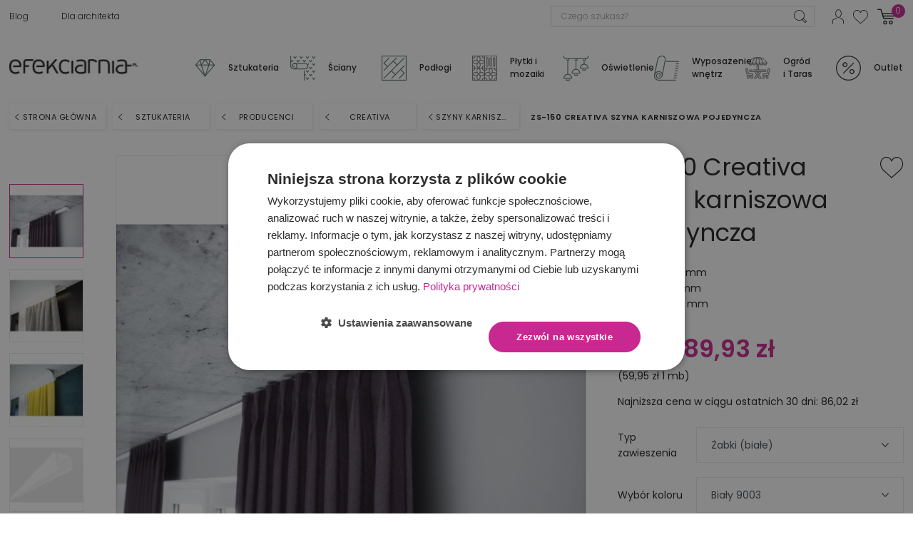

--- FILE ---
content_type: text/html; charset=utf-8
request_url: https://efekciarnia.pl/module/bluepayment/regulationsGet
body_size: 4211
content:
[{"regulationID":"619","type":"DEFAULT","language":"DE","inputLabel":"Indem Sie auf \u201eZahlungsvorgang starten\u201c klicken, erkl\u00e4ren Sie sich damit einverstanden, dass die Transaktion bei Ihrer Bank eingeleitet wird und die Daten von Autopay S.A. (eine von der Finanzaufsichtsbeh\u00f6rde beaufsichtigte Gesellschaft (siehe Kontaktdaten Finanzaufsichtsbeh\u00f6rde), die im Register der nationalen Zahlungsinstitute unter der Nummer IP17\/2013 eingetragen ist) an den Empf\u00e4nger des Geldbetrags \u00fcbermittelt werden. Der Hauptsitz von Autopay S.A. befindet sich in Sopot (81-718), ul. Powsta\u0144c\u00f3w Warszawy 6. Kontakt: pomoc@autopay.pl.","gatewayID":"1800"},{"regulationID":"622","type":"DEFAULT","language":"IT","inputLabel":"Cliccando sul pulsante \u201cAvvia il pagamento\u201d accetti di avviare la transazione con la tua banca e di fornire i dettagli al destinatario dei fondi da parte di Autopay S.A. -societ\u00e0 sorvegliata dalla Commissione per la vigilanza finanziaria (cfr. i recapiti della Commissione) e iscritta al registro degli istituti di pagamento nazionali al numero IP17\/2013. Societ\u00e0 Autopay S.A. con sede a Sopot (81-718) in ul. Powsta\u0144c\u00f3w Warszawy 6. Contatti: pomoc@autopay.pl.","gatewayID":"1800"},{"regulationID":"624","type":"DEFAULT","language":"SK","inputLabel":"Kliknut\u00edm na tla\u010didlo \"Zaplati\u0165\", s\u00fahlas\u00edte so za\u010dat\u00edm transakcie vo Va\u0161ej banke a poskytnut\u00edm detailov pr\u00edjemcovi finan\u010dn\u00fdch prostriedkov prostredn\u00edctvom Autopay S.A. \u2013 spolo\u010dnosti kontrolovanej po\u013esk\u00fdm \u00daradom pre finan\u010dn\u00fd trh (pozri kontaktn\u00e9 \u00fadaje KNF) a zap\u00edsanej v registri poskytovate\u013eov platobn\u00fdch slu\u017eieb pod \u010d\u00edslom IP17\/2013. Spolo\u010dnos\u0165 Autopay S.A. s\u00eddli v Sopote (81-718) ul. Powsta\u0144c\u00f3w Warszawy 6. Kontakt: pomoc@autopay.pl.","gatewayID":"1800"},{"regulationID":"621","type":"DEFAULT","language":"CS","inputLabel":"Kliknut\u00edm na \"Zah\u00e1jit platbu\" vyjad\u0159ujete souhlas se zah\u00e1jen\u00edm transakce u Va\u0161\u00ed banky a poskytnut\u00edm jej\u00ed podrobnost\u00ed p\u0159\u00edjemci prost\u0159edk\u016f subjektem Autopay S.A. - spole\u010dnost\u00ed pod dozorem Komise pro finan\u010dn\u00ed dozor (zobrazit kontaktn\u00ed \u00fadaje Komise pro finan\u010dn\u00ed dozor) zapsanou v registru polsk\u00fdch platebn\u00edch instituc\u00ed pod \u010d\u00edslem IP17\/2013. Spole\u010dnost Autopay S.A. m\u00e1 s\u00eddlo v Sopotech (81-718) v ulici Powsta\u0144c\u00f3w Warszawy 6. Kontakt: pomoc@autopay.pl.","gatewayID":"1800"},{"regulationID":"620","type":"DEFAULT","language":"FR","inputLabel":"En cliquant sur \u00ab Commencez le paiement \u00bb, vous acceptez que la transaction soit initi\u00e9e aupr\u00e8s de votre banque et que ses d\u00e9tails soient transmis au destinataire des fonds par Autopay S.A. - une soci\u00e9t\u00e9 supervis\u00e9e par la Commission de contr\u00f4le financier [KNF] (voir les coordonn\u00e9es de KNF) et inscrite au registre des \u00e9tablissements de paiement nationaux sous le num\u00e9ro IP17\/2013. La soci\u00e9t\u00e9 Autopay Sp\u00f3\u0142ka Akcyjna a son si\u00e8ge \u00e0 Sopot, ul. Powsta\u0144c\u00f3w Warszawy 6, 81-718. Contact : pomoc@autopay.pl.","gatewayID":"1800"},{"regulationID":"627","type":"DEFAULT","language":"UK","inputLabel":"\u041d\u0430\u0442\u0438\u0441\u043a\u0430\u044e\u0447\u0438 \u043d\u0430 \u043a\u043d\u043e\u043f\u043a\u0443 \"\u041f\u043e\u0447\u0430\u0442\u0438 \u043f\u043b\u0430\u0442\u0456\u0436\", \u0412\u0438 \u043d\u0430\u0434\u0430\u0454\u0442\u0435 \u0437\u0433\u043e\u0434\u0443 \u043d\u0430 \u0442\u0435, \u0449\u043e\u0431 \u0440\u043e\u0437\u043f\u043e\u0447\u0430\u0442\u0438 \u0442\u0440\u0430\u043d\u0437\u0430\u043a\u0446\u0456\u044e \u0443 \u0412\u0430\u0448\u043e\u043c\u0443 \u0431\u0430\u043d\u043a\u0443 \u0456 \u043f\u0435\u0440\u0435\u0434\u0430\u0442\u0438 \u0457\u0457 \u0434\u0435\u0442\u0430\u043b\u044c\u043d\u0456 \u0432\u0456\u0434\u043e\u043c\u043e\u0441\u0442\u0456 \u043e\u0442\u0440\u0438\u043c\u0443\u0432\u0430\u0447\u0443 \u043a\u043e\u0448\u0442\u0456\u0432 \u0447\u0435\u0440\u0435\u0437 Autopay S.A. - \u0430\u043a\u0446\u0456\u043e\u043d\u0435\u0440\u043d\u0435 \u0442\u043e\u0432\u0430\u0440\u0438\u0441\u0442\u0432\u043e, \u043a\u043e\u043d\u0442\u0440\u043e\u043b\u044c \u0437\u0430 \u0434\u0456\u044f\u043b\u044c\u043d\u0456\u0441\u0442\u044e \u044f\u043a\u043e\u0433\u043e \u0437\u0434\u0456\u0439\u0441\u043d\u044e\u0454 \u041a\u043e\u043c\u0456\u0441\u0456\u044f \u0444\u0456\u043d\u0430\u043d\u0441\u043e\u0432\u043e\u0433\u043e \u043d\u0430\u0433\u043b\u044f\u0434\u0443 (\u0434\u0438\u0432. \u043a\u043e\u043d\u0442\u0430\u043a\u0442\u043d\u0456 \u0434\u0430\u043d\u0456 \u041a\u0424\u041d), \u0456 \u044f\u043a\u0435 \u0437\u0430\u0440\u0435\u0454\u0441\u0442\u0440\u043e\u0432\u0430\u043d\u0435 \u0432 \u0440\u0435\u0454\u0441\u0442\u0440\u0456 \u043f\u043b\u0430\u0442\u0456\u0436\u043d\u0438\u0445 \u0443\u0441\u0442\u0430\u043d\u043e\u0432 \u043f\u0456\u0434 \u043d\u043e\u043c\u0435\u0440\u043e\u043c IP17\/2013. \u0422\u043e\u0432\u0430\u0440\u0438\u0441\u0442\u0432\u043e Autopay S.A. \u043c\u0430\u0454 \u043d\u0430\u0441\u0442\u0443\u043f\u043d\u0443 \u044e\u0440\u0438\u0434\u0438\u0447\u043d\u0443 \u0430\u0434\u0440\u0435\u0441\u0443: \u043c.\u0421\u043e\u043f\u043e\u0442 (81-718), \u0432\u0443\u043b. \u041f\u043e\u0432\u0441\u0442\u0430\u043d\u044c\u0446\u0443\u0432 \u0412\u0430\u0440\u0448\u0430\u0432\u0438 6. \u041a\u043e\u043d\u0442\u0430\u043a\u0442: pomoc@autopay.pl.","gatewayID":"1800"},{"regulationID":"618","type":"DEFAULT","language":"EN","inputLabel":"By clicking \"Start payment\", you agree that your bank will initiate the transaction and provide its details to the recipient of the funds by Autopay S.A. - a company supervised by the Polish Financial Supervision Authority (see PFSA contact details) and entered in the register of national payment institutions under No. IP17\/2013. Autopay S.A. is headquartered in Sopot (81-718) at ul. Powsta\u0144c\u00f3w Warszawy 6. Contact: pomoc@autopay.pl.","gatewayID":"1800"},{"regulationID":"625","type":"DEFAULT","language":"RO","inputLabel":"F\u0103c\u00e2nd clic pe \u201e\u00cencepe plata\u201d, e\u0219ti de acord s\u0103 \u00eencepi tranzac\u021bia \u00een banca Ta \u0219i s\u0103 furnizezi detaliile acesteia destinatarului fondurilor prin intermediul Autopay S.A. - companie supravegheat\u0103 de Autoritatea de  upraveghere Financiar\u0103 din Polonia (vezi datele de contact KNF) \u0219i \u00eenregistrat\u0103 \u00een registrul institu\u021biilor na\u021bionale de plat\u0103 sub num\u0103rul IP17\/2013. Autopay S.A. are sediul social \u00een Sopot (81-718), ul. Powsta\u0144c\u00f3w Warszawy 6. Contact: Pomoc@autopay.pl.","gatewayID":"1800"},{"regulationID":"626","type":"DEFAULT","language":"HU","inputLabel":"A \u201eFizet\u00e9s ind\u00edt\u00e1sa\u201d gombra kattintva beleegyezel, hogy bankodban elind\u00edtsad a tranzakci\u00f3t, \u00e9s a Autopay S.A. \u00e1tadja annak r\u00e9szleteit a p\u00e9nz\u00f6sszeg c\u00edmzettj\u00e9nek. - a P\u00e9nz\u00fcgyi Fel\u00fcgyelet \u00e1ltal fel\u00fcgyelt t\u00e1rsas\u00e1g (l\u00e1sd a P\u00e9nz\u00fcgyi Fel\u00fcgyelet el\u00e9rhet\u0151s\u00e9geit), \u00e9s az IP17\/2013 sz\u00e1mon bejegyzett a hazai p\u00e9nzforgalmi int\u00e9zm\u00e9nyek nyilv\u00e1ntart\u00e1s\u00e1ba. Autopay S.A. T\u00e1rsas\u00e1g sz\u00e9khelye: Sopot (81-718) ul. Powsta\u0144c\u00f3w Warszawy 6. Kapcsolat: pomoc@autopay.pl.","gatewayID":"1800"},{"regulationID":"617","type":"DEFAULT","language":"PL","inputLabel":"Wybieraj\u0105c przycisk \u201erozpocznij p\u0142atno\u015b\u0107\u201d, zgadzasz si\u0119 na rozpocz\u0119cie transakcji w Twoim banku i dostarczenie jej szczeg\u00f3\u0142\u00f3w do odbiorcy \u015brodk\u00f3w. Dostawc\u0105 us\u0142ugi jest Autopay S.A. z siedzib\u0105 w Sopocie (ul. Powsta\u0144c\u00f3w Warszawy 6, 81-718 Sopot, e-mail: pomoc@autopay.pl), nadzorowana przez Komisj\u0119 Nadzoru Finansowego (<a href=\"https:\/\/www.knf.gov.pl\/o_nas\/urzad_komisji\/dane_teleadresowe\" target=\"_blank\">https:\/\/www.knf.gov.pl\/o_nas\/urzad_komisji\/dane_teleadresowe<\/a>) i wpisana do rejestru krajowych instytucji p\u0142atniczych pod numerem IP17\/2013.","gatewayID":"1800"},{"regulationID":"623","type":"DEFAULT","language":"ES","inputLabel":"Al hacer clic en \"Iniciar pago\", aceptas el inicio de la operaci\u00f3n por tu banco y el env\u00edo del detalle de la misma al destinatario por Autopay S.A., sociedad supervisada por la Comisi\u00f3n de Supervisi\u00f3n Financiera (ver datos de contacto de la Comisi\u00f3n) e inscrita en el registro de entidades de pago nacionales con el no. IP17\/2013. El domicilio de Autopay S.A. es: Sopot (81-718), ul. Powsta\u0144c\u00f3w Warszawy 6. Contacto: pomoc@autopay.pl.","gatewayID":"1800"},{"regulationID":"619","type":"DEFAULT","language":"DE","inputLabel":"Indem Sie auf \u201eZahlungsvorgang starten\u201c klicken, erkl\u00e4ren Sie sich damit einverstanden, dass die Transaktion bei Ihrer Bank eingeleitet wird und die Daten von Autopay S.A. (eine von der Finanzaufsichtsbeh\u00f6rde beaufsichtigte Gesellschaft (siehe Kontaktdaten Finanzaufsichtsbeh\u00f6rde), die im Register der nationalen Zahlungsinstitute unter der Nummer IP17\/2013 eingetragen ist) an den Empf\u00e4nger des Geldbetrags \u00fcbermittelt werden. Der Hauptsitz von Autopay S.A. befindet sich in Sopot (81-718), ul. Powsta\u0144c\u00f3w Warszawy 6. Kontakt: pomoc@autopay.pl.","gatewayID":"1801"},{"regulationID":"622","type":"DEFAULT","language":"IT","inputLabel":"Cliccando sul pulsante \u201cAvvia il pagamento\u201d accetti di avviare la transazione con la tua banca e di fornire i dettagli al destinatario dei fondi da parte di Autopay S.A. -societ\u00e0 sorvegliata dalla Commissione per la vigilanza finanziaria (cfr. i recapiti della Commissione) e iscritta al registro degli istituti di pagamento nazionali al numero IP17\/2013. Societ\u00e0 Autopay S.A. con sede a Sopot (81-718) in ul. Powsta\u0144c\u00f3w Warszawy 6. Contatti: pomoc@autopay.pl.","gatewayID":"1801"},{"regulationID":"624","type":"DEFAULT","language":"SK","inputLabel":"Kliknut\u00edm na tla\u010didlo \"Zaplati\u0165\", s\u00fahlas\u00edte so za\u010dat\u00edm transakcie vo Va\u0161ej banke a poskytnut\u00edm detailov pr\u00edjemcovi finan\u010dn\u00fdch prostriedkov prostredn\u00edctvom Autopay S.A. \u2013 spolo\u010dnosti kontrolovanej po\u013esk\u00fdm \u00daradom pre finan\u010dn\u00fd trh (pozri kontaktn\u00e9 \u00fadaje KNF) a zap\u00edsanej v registri poskytovate\u013eov platobn\u00fdch slu\u017eieb pod \u010d\u00edslom IP17\/2013. Spolo\u010dnos\u0165 Autopay S.A. s\u00eddli v Sopote (81-718) ul. Powsta\u0144c\u00f3w Warszawy 6. Kontakt: pomoc@autopay.pl.","gatewayID":"1801"},{"regulationID":"621","type":"DEFAULT","language":"CS","inputLabel":"Kliknut\u00edm na \"Zah\u00e1jit platbu\" vyjad\u0159ujete souhlas se zah\u00e1jen\u00edm transakce u Va\u0161\u00ed banky a poskytnut\u00edm jej\u00ed podrobnost\u00ed p\u0159\u00edjemci prost\u0159edk\u016f subjektem Autopay S.A. - spole\u010dnost\u00ed pod dozorem Komise pro finan\u010dn\u00ed dozor (zobrazit kontaktn\u00ed \u00fadaje Komise pro finan\u010dn\u00ed dozor) zapsanou v registru polsk\u00fdch platebn\u00edch instituc\u00ed pod \u010d\u00edslem IP17\/2013. Spole\u010dnost Autopay S.A. m\u00e1 s\u00eddlo v Sopotech (81-718) v ulici Powsta\u0144c\u00f3w Warszawy 6. Kontakt: pomoc@autopay.pl.","gatewayID":"1801"},{"regulationID":"620","type":"DEFAULT","language":"FR","inputLabel":"En cliquant sur \u00ab Commencez le paiement \u00bb, vous acceptez que la transaction soit initi\u00e9e aupr\u00e8s de votre banque et que ses d\u00e9tails soient transmis au destinataire des fonds par Autopay S.A. - une soci\u00e9t\u00e9 supervis\u00e9e par la Commission de contr\u00f4le financier [KNF] (voir les coordonn\u00e9es de KNF) et inscrite au registre des \u00e9tablissements de paiement nationaux sous le num\u00e9ro IP17\/2013. La soci\u00e9t\u00e9 Autopay Sp\u00f3\u0142ka Akcyjna a son si\u00e8ge \u00e0 Sopot, ul. Powsta\u0144c\u00f3w Warszawy 6, 81-718. Contact : pomoc@autopay.pl.","gatewayID":"1801"},{"regulationID":"627","type":"DEFAULT","language":"UK","inputLabel":"\u041d\u0430\u0442\u0438\u0441\u043a\u0430\u044e\u0447\u0438 \u043d\u0430 \u043a\u043d\u043e\u043f\u043a\u0443 \"\u041f\u043e\u0447\u0430\u0442\u0438 \u043f\u043b\u0430\u0442\u0456\u0436\", \u0412\u0438 \u043d\u0430\u0434\u0430\u0454\u0442\u0435 \u0437\u0433\u043e\u0434\u0443 \u043d\u0430 \u0442\u0435, \u0449\u043e\u0431 \u0440\u043e\u0437\u043f\u043e\u0447\u0430\u0442\u0438 \u0442\u0440\u0430\u043d\u0437\u0430\u043a\u0446\u0456\u044e \u0443 \u0412\u0430\u0448\u043e\u043c\u0443 \u0431\u0430\u043d\u043a\u0443 \u0456 \u043f\u0435\u0440\u0435\u0434\u0430\u0442\u0438 \u0457\u0457 \u0434\u0435\u0442\u0430\u043b\u044c\u043d\u0456 \u0432\u0456\u0434\u043e\u043c\u043e\u0441\u0442\u0456 \u043e\u0442\u0440\u0438\u043c\u0443\u0432\u0430\u0447\u0443 \u043a\u043e\u0448\u0442\u0456\u0432 \u0447\u0435\u0440\u0435\u0437 Autopay S.A. - \u0430\u043a\u0446\u0456\u043e\u043d\u0435\u0440\u043d\u0435 \u0442\u043e\u0432\u0430\u0440\u0438\u0441\u0442\u0432\u043e, \u043a\u043e\u043d\u0442\u0440\u043e\u043b\u044c \u0437\u0430 \u0434\u0456\u044f\u043b\u044c\u043d\u0456\u0441\u0442\u044e \u044f\u043a\u043e\u0433\u043e \u0437\u0434\u0456\u0439\u0441\u043d\u044e\u0454 \u041a\u043e\u043c\u0456\u0441\u0456\u044f \u0444\u0456\u043d\u0430\u043d\u0441\u043e\u0432\u043e\u0433\u043e \u043d\u0430\u0433\u043b\u044f\u0434\u0443 (\u0434\u0438\u0432. \u043a\u043e\u043d\u0442\u0430\u043a\u0442\u043d\u0456 \u0434\u0430\u043d\u0456 \u041a\u0424\u041d), \u0456 \u044f\u043a\u0435 \u0437\u0430\u0440\u0435\u0454\u0441\u0442\u0440\u043e\u0432\u0430\u043d\u0435 \u0432 \u0440\u0435\u0454\u0441\u0442\u0440\u0456 \u043f\u043b\u0430\u0442\u0456\u0436\u043d\u0438\u0445 \u0443\u0441\u0442\u0430\u043d\u043e\u0432 \u043f\u0456\u0434 \u043d\u043e\u043c\u0435\u0440\u043e\u043c IP17\/2013. \u0422\u043e\u0432\u0430\u0440\u0438\u0441\u0442\u0432\u043e Autopay S.A. \u043c\u0430\u0454 \u043d\u0430\u0441\u0442\u0443\u043f\u043d\u0443 \u044e\u0440\u0438\u0434\u0438\u0447\u043d\u0443 \u0430\u0434\u0440\u0435\u0441\u0443: \u043c.\u0421\u043e\u043f\u043e\u0442 (81-718), \u0432\u0443\u043b. \u041f\u043e\u0432\u0441\u0442\u0430\u043d\u044c\u0446\u0443\u0432 \u0412\u0430\u0440\u0448\u0430\u0432\u0438 6. \u041a\u043e\u043d\u0442\u0430\u043a\u0442: pomoc@autopay.pl.","gatewayID":"1801"},{"regulationID":"618","type":"DEFAULT","language":"EN","inputLabel":"By clicking \"Start payment\", you agree that your bank will initiate the transaction and provide its details to the recipient of the funds by Autopay S.A. - a company supervised by the Polish Financial Supervision Authority (see PFSA contact details) and entered in the register of national payment institutions under No. IP17\/2013. Autopay S.A. is headquartered in Sopot (81-718) at ul. Powsta\u0144c\u00f3w Warszawy 6. Contact: pomoc@autopay.pl.","gatewayID":"1801"},{"regulationID":"625","type":"DEFAULT","language":"RO","inputLabel":"F\u0103c\u00e2nd clic pe \u201e\u00cencepe plata\u201d, e\u0219ti de acord s\u0103 \u00eencepi tranzac\u021bia \u00een banca Ta \u0219i s\u0103 furnizezi detaliile acesteia destinatarului fondurilor prin intermediul Autopay S.A. - companie supravegheat\u0103 de Autoritatea de  upraveghere Financiar\u0103 din Polonia (vezi datele de contact KNF) \u0219i \u00eenregistrat\u0103 \u00een registrul institu\u021biilor na\u021bionale de plat\u0103 sub num\u0103rul IP17\/2013. Autopay S.A. are sediul social \u00een Sopot (81-718), ul. Powsta\u0144c\u00f3w Warszawy 6. Contact: Pomoc@autopay.pl.","gatewayID":"1801"},{"regulationID":"626","type":"DEFAULT","language":"HU","inputLabel":"A \u201eFizet\u00e9s ind\u00edt\u00e1sa\u201d gombra kattintva beleegyezel, hogy bankodban elind\u00edtsad a tranzakci\u00f3t, \u00e9s a Autopay S.A. \u00e1tadja annak r\u00e9szleteit a p\u00e9nz\u00f6sszeg c\u00edmzettj\u00e9nek. - a P\u00e9nz\u00fcgyi Fel\u00fcgyelet \u00e1ltal fel\u00fcgyelt t\u00e1rsas\u00e1g (l\u00e1sd a P\u00e9nz\u00fcgyi Fel\u00fcgyelet el\u00e9rhet\u0151s\u00e9geit), \u00e9s az IP17\/2013 sz\u00e1mon bejegyzett a hazai p\u00e9nzforgalmi int\u00e9zm\u00e9nyek nyilv\u00e1ntart\u00e1s\u00e1ba. Autopay S.A. T\u00e1rsas\u00e1g sz\u00e9khelye: Sopot (81-718) ul. Powsta\u0144c\u00f3w Warszawy 6. Kapcsolat: pomoc@autopay.pl.","gatewayID":"1801"},{"regulationID":"617","type":"DEFAULT","language":"PL","inputLabel":"Wybieraj\u0105c przycisk \u201erozpocznij p\u0142atno\u015b\u0107\u201d, zgadzasz si\u0119 na rozpocz\u0119cie transakcji w Twoim banku i dostarczenie jej szczeg\u00f3\u0142\u00f3w do odbiorcy \u015brodk\u00f3w. Dostawc\u0105 us\u0142ugi jest Autopay S.A. z siedzib\u0105 w Sopocie (ul. Powsta\u0144c\u00f3w Warszawy 6, 81-718 Sopot, e-mail: pomoc@autopay.pl), nadzorowana przez Komisj\u0119 Nadzoru Finansowego (<a href=\"https:\/\/www.knf.gov.pl\/o_nas\/urzad_komisji\/dane_teleadresowe\" target=\"_blank\">https:\/\/www.knf.gov.pl\/o_nas\/urzad_komisji\/dane_teleadresowe<\/a>) i wpisana do rejestru krajowych instytucji p\u0142atniczych pod numerem IP17\/2013.","gatewayID":"1801"},{"regulationID":"623","type":"DEFAULT","language":"ES","inputLabel":"Al hacer clic en \"Iniciar pago\", aceptas el inicio de la operaci\u00f3n por tu banco y el env\u00edo del detalle de la misma al destinatario por Autopay S.A., sociedad supervisada por la Comisi\u00f3n de Supervisi\u00f3n Financiera (ver datos de contacto de la Comisi\u00f3n) e inscrita en el registro de entidades de pago nacionales con el no. IP17\/2013. El domicilio de Autopay S.A. es: Sopot (81-718), ul. Powsta\u0144c\u00f3w Warszawy 6. Contacto: pomoc@autopay.pl.","gatewayID":"1801"},{"regulationID":"619","type":"DEFAULT","language":"DE","inputLabel":"Indem Sie auf \u201eZahlungsvorgang starten\u201c klicken, erkl\u00e4ren Sie sich damit einverstanden, dass die Transaktion bei Ihrer Bank eingeleitet wird und die Daten von Autopay S.A. (eine von der Finanzaufsichtsbeh\u00f6rde beaufsichtigte Gesellschaft (siehe Kontaktdaten Finanzaufsichtsbeh\u00f6rde), die im Register der nationalen Zahlungsinstitute unter der Nummer IP17\/2013 eingetragen ist) an den Empf\u00e4nger des Geldbetrags \u00fcbermittelt werden. Der Hauptsitz von Autopay S.A. befindet sich in Sopot (81-718), ul. Powsta\u0144c\u00f3w Warszawy 6. Kontakt: pomoc@autopay.pl.","gatewayID":"1802"},{"regulationID":"622","type":"DEFAULT","language":"IT","inputLabel":"Cliccando sul pulsante \u201cAvvia il pagamento\u201d accetti di avviare la transazione con la tua banca e di fornire i dettagli al destinatario dei fondi da parte di Autopay S.A. -societ\u00e0 sorvegliata dalla Commissione per la vigilanza finanziaria (cfr. i recapiti della Commissione) e iscritta al registro degli istituti di pagamento nazionali al numero IP17\/2013. Societ\u00e0 Autopay S.A. con sede a Sopot (81-718) in ul. Powsta\u0144c\u00f3w Warszawy 6. Contatti: pomoc@autopay.pl.","gatewayID":"1802"},{"regulationID":"624","type":"DEFAULT","language":"SK","inputLabel":"Kliknut\u00edm na tla\u010didlo \"Zaplati\u0165\", s\u00fahlas\u00edte so za\u010dat\u00edm transakcie vo Va\u0161ej banke a poskytnut\u00edm detailov pr\u00edjemcovi finan\u010dn\u00fdch prostriedkov prostredn\u00edctvom Autopay S.A. \u2013 spolo\u010dnosti kontrolovanej po\u013esk\u00fdm \u00daradom pre finan\u010dn\u00fd trh (pozri kontaktn\u00e9 \u00fadaje KNF) a zap\u00edsanej v registri poskytovate\u013eov platobn\u00fdch slu\u017eieb pod \u010d\u00edslom IP17\/2013. Spolo\u010dnos\u0165 Autopay S.A. s\u00eddli v Sopote (81-718) ul. Powsta\u0144c\u00f3w Warszawy 6. Kontakt: pomoc@autopay.pl.","gatewayID":"1802"},{"regulationID":"621","type":"DEFAULT","language":"CS","inputLabel":"Kliknut\u00edm na \"Zah\u00e1jit platbu\" vyjad\u0159ujete souhlas se zah\u00e1jen\u00edm transakce u Va\u0161\u00ed banky a poskytnut\u00edm jej\u00ed podrobnost\u00ed p\u0159\u00edjemci prost\u0159edk\u016f subjektem Autopay S.A. - spole\u010dnost\u00ed pod dozorem Komise pro finan\u010dn\u00ed dozor (zobrazit kontaktn\u00ed \u00fadaje Komise pro finan\u010dn\u00ed dozor) zapsanou v registru polsk\u00fdch platebn\u00edch instituc\u00ed pod \u010d\u00edslem IP17\/2013. Spole\u010dnost Autopay S.A. m\u00e1 s\u00eddlo v Sopotech (81-718) v ulici Powsta\u0144c\u00f3w Warszawy 6. Kontakt: pomoc@autopay.pl.","gatewayID":"1802"},{"regulationID":"620","type":"DEFAULT","language":"FR","inputLabel":"En cliquant sur \u00ab Commencez le paiement \u00bb, vous acceptez que la transaction soit initi\u00e9e aupr\u00e8s de votre banque et que ses d\u00e9tails soient transmis au destinataire des fonds par Autopay S.A. - une soci\u00e9t\u00e9 supervis\u00e9e par la Commission de contr\u00f4le financier [KNF] (voir les coordonn\u00e9es de KNF) et inscrite au registre des \u00e9tablissements de paiement nationaux sous le num\u00e9ro IP17\/2013. La soci\u00e9t\u00e9 Autopay Sp\u00f3\u0142ka Akcyjna a son si\u00e8ge \u00e0 Sopot, ul. Powsta\u0144c\u00f3w Warszawy 6, 81-718. Contact : pomoc@autopay.pl.","gatewayID":"1802"},{"regulationID":"627","type":"DEFAULT","language":"UK","inputLabel":"\u041d\u0430\u0442\u0438\u0441\u043a\u0430\u044e\u0447\u0438 \u043d\u0430 \u043a\u043d\u043e\u043f\u043a\u0443 \"\u041f\u043e\u0447\u0430\u0442\u0438 \u043f\u043b\u0430\u0442\u0456\u0436\", \u0412\u0438 \u043d\u0430\u0434\u0430\u0454\u0442\u0435 \u0437\u0433\u043e\u0434\u0443 \u043d\u0430 \u0442\u0435, \u0449\u043e\u0431 \u0440\u043e\u0437\u043f\u043e\u0447\u0430\u0442\u0438 \u0442\u0440\u0430\u043d\u0437\u0430\u043a\u0446\u0456\u044e \u0443 \u0412\u0430\u0448\u043e\u043c\u0443 \u0431\u0430\u043d\u043a\u0443 \u0456 \u043f\u0435\u0440\u0435\u0434\u0430\u0442\u0438 \u0457\u0457 \u0434\u0435\u0442\u0430\u043b\u044c\u043d\u0456 \u0432\u0456\u0434\u043e\u043c\u043e\u0441\u0442\u0456 \u043e\u0442\u0440\u0438\u043c\u0443\u0432\u0430\u0447\u0443 \u043a\u043e\u0448\u0442\u0456\u0432 \u0447\u0435\u0440\u0435\u0437 Autopay S.A. - \u0430\u043a\u0446\u0456\u043e\u043d\u0435\u0440\u043d\u0435 \u0442\u043e\u0432\u0430\u0440\u0438\u0441\u0442\u0432\u043e, \u043a\u043e\u043d\u0442\u0440\u043e\u043b\u044c \u0437\u0430 \u0434\u0456\u044f\u043b\u044c\u043d\u0456\u0441\u0442\u044e \u044f\u043a\u043e\u0433\u043e \u0437\u0434\u0456\u0439\u0441\u043d\u044e\u0454 \u041a\u043e\u043c\u0456\u0441\u0456\u044f \u0444\u0456\u043d\u0430\u043d\u0441\u043e\u0432\u043e\u0433\u043e \u043d\u0430\u0433\u043b\u044f\u0434\u0443 (\u0434\u0438\u0432. \u043a\u043e\u043d\u0442\u0430\u043a\u0442\u043d\u0456 \u0434\u0430\u043d\u0456 \u041a\u0424\u041d), \u0456 \u044f\u043a\u0435 \u0437\u0430\u0440\u0435\u0454\u0441\u0442\u0440\u043e\u0432\u0430\u043d\u0435 \u0432 \u0440\u0435\u0454\u0441\u0442\u0440\u0456 \u043f\u043b\u0430\u0442\u0456\u0436\u043d\u0438\u0445 \u0443\u0441\u0442\u0430\u043d\u043e\u0432 \u043f\u0456\u0434 \u043d\u043e\u043c\u0435\u0440\u043e\u043c IP17\/2013. \u0422\u043e\u0432\u0430\u0440\u0438\u0441\u0442\u0432\u043e Autopay S.A. \u043c\u0430\u0454 \u043d\u0430\u0441\u0442\u0443\u043f\u043d\u0443 \u044e\u0440\u0438\u0434\u0438\u0447\u043d\u0443 \u0430\u0434\u0440\u0435\u0441\u0443: \u043c.\u0421\u043e\u043f\u043e\u0442 (81-718), \u0432\u0443\u043b. \u041f\u043e\u0432\u0441\u0442\u0430\u043d\u044c\u0446\u0443\u0432 \u0412\u0430\u0440\u0448\u0430\u0432\u0438 6. \u041a\u043e\u043d\u0442\u0430\u043a\u0442: pomoc@autopay.pl.","gatewayID":"1802"},{"regulationID":"618","type":"DEFAULT","language":"EN","inputLabel":"By clicking \"Start payment\", you agree that your bank will initiate the transaction and provide its details to the recipient of the funds by Autopay S.A. - a company supervised by the Polish Financial Supervision Authority (see PFSA contact details) and entered in the register of national payment institutions under No. IP17\/2013. Autopay S.A. is headquartered in Sopot (81-718) at ul. Powsta\u0144c\u00f3w Warszawy 6. Contact: pomoc@autopay.pl.","gatewayID":"1802"},{"regulationID":"625","type":"DEFAULT","language":"RO","inputLabel":"F\u0103c\u00e2nd clic pe \u201e\u00cencepe plata\u201d, e\u0219ti de acord s\u0103 \u00eencepi tranzac\u021bia \u00een banca Ta \u0219i s\u0103 furnizezi detaliile acesteia destinatarului fondurilor prin intermediul Autopay S.A. - companie supravegheat\u0103 de Autoritatea de  upraveghere Financiar\u0103 din Polonia (vezi datele de contact KNF) \u0219i \u00eenregistrat\u0103 \u00een registrul institu\u021biilor na\u021bionale de plat\u0103 sub num\u0103rul IP17\/2013. Autopay S.A. are sediul social \u00een Sopot (81-718), ul. Powsta\u0144c\u00f3w Warszawy 6. Contact: Pomoc@autopay.pl.","gatewayID":"1802"},{"regulationID":"626","type":"DEFAULT","language":"HU","inputLabel":"A \u201eFizet\u00e9s ind\u00edt\u00e1sa\u201d gombra kattintva beleegyezel, hogy bankodban elind\u00edtsad a tranzakci\u00f3t, \u00e9s a Autopay S.A. \u00e1tadja annak r\u00e9szleteit a p\u00e9nz\u00f6sszeg c\u00edmzettj\u00e9nek. - a P\u00e9nz\u00fcgyi Fel\u00fcgyelet \u00e1ltal fel\u00fcgyelt t\u00e1rsas\u00e1g (l\u00e1sd a P\u00e9nz\u00fcgyi Fel\u00fcgyelet el\u00e9rhet\u0151s\u00e9geit), \u00e9s az IP17\/2013 sz\u00e1mon bejegyzett a hazai p\u00e9nzforgalmi int\u00e9zm\u00e9nyek nyilv\u00e1ntart\u00e1s\u00e1ba. Autopay S.A. T\u00e1rsas\u00e1g sz\u00e9khelye: Sopot (81-718) ul. Powsta\u0144c\u00f3w Warszawy 6. Kapcsolat: pomoc@autopay.pl.","gatewayID":"1802"},{"regulationID":"617","type":"DEFAULT","language":"PL","inputLabel":"Wybieraj\u0105c przycisk \u201erozpocznij p\u0142atno\u015b\u0107\u201d, zgadzasz si\u0119 na rozpocz\u0119cie transakcji w Twoim banku i dostarczenie jej szczeg\u00f3\u0142\u00f3w do odbiorcy \u015brodk\u00f3w. Dostawc\u0105 us\u0142ugi jest Autopay S.A. z siedzib\u0105 w Sopocie (ul. Powsta\u0144c\u00f3w Warszawy 6, 81-718 Sopot, e-mail: pomoc@autopay.pl), nadzorowana przez Komisj\u0119 Nadzoru Finansowego (<a href=\"https:\/\/www.knf.gov.pl\/o_nas\/urzad_komisji\/dane_teleadresowe\" target=\"_blank\">https:\/\/www.knf.gov.pl\/o_nas\/urzad_komisji\/dane_teleadresowe<\/a>) i wpisana do rejestru krajowych instytucji p\u0142atniczych pod numerem IP17\/2013.","gatewayID":"1802"},{"regulationID":"623","type":"DEFAULT","language":"ES","inputLabel":"Al hacer clic en \"Iniciar pago\", aceptas el inicio de la operaci\u00f3n por tu banco y el env\u00edo del detalle de la misma al destinatario por Autopay S.A., sociedad supervisada por la Comisi\u00f3n de Supervisi\u00f3n Financiera (ver datos de contacto de la Comisi\u00f3n) e inscrita en el registro de entidades de pago nacionales con el no. IP17\/2013. El domicilio de Autopay S.A. es: Sopot (81-718), ul. Powsta\u0144c\u00f3w Warszawy 6. Contacto: pomoc@autopay.pl.","gatewayID":"1802"},{"regulationID":"619","type":"DEFAULT","language":"DE","inputLabel":"Indem Sie auf \u201eZahlungsvorgang starten\u201c klicken, erkl\u00e4ren Sie sich damit einverstanden, dass die Transaktion bei Ihrer Bank eingeleitet wird und die Daten von Autopay S.A. (eine von der Finanzaufsichtsbeh\u00f6rde beaufsichtigte Gesellschaft (siehe Kontaktdaten Finanzaufsichtsbeh\u00f6rde), die im Register der nationalen Zahlungsinstitute unter der Nummer IP17\/2013 eingetragen ist) an den Empf\u00e4nger des Geldbetrags \u00fcbermittelt werden. Der Hauptsitz von Autopay S.A. befindet sich in Sopot (81-718), ul. Powsta\u0144c\u00f3w Warszawy 6. Kontakt: pomoc@autopay.pl.","gatewayID":"1803"},{"regulationID":"622","type":"DEFAULT","language":"IT","inputLabel":"Cliccando sul pulsante \u201cAvvia il pagamento\u201d accetti di avviare la transazione con la tua banca e di fornire i dettagli al destinatario dei fondi da parte di Autopay S.A. -societ\u00e0 sorvegliata dalla Commissione per la vigilanza finanziaria (cfr. i recapiti della Commissione) e iscritta al registro degli istituti di pagamento nazionali al numero IP17\/2013. Societ\u00e0 Autopay S.A. con sede a Sopot (81-718) in ul. Powsta\u0144c\u00f3w Warszawy 6. Contatti: pomoc@autopay.pl.","gatewayID":"1803"},{"regulationID":"624","type":"DEFAULT","language":"SK","inputLabel":"Kliknut\u00edm na tla\u010didlo \"Zaplati\u0165\", s\u00fahlas\u00edte so za\u010dat\u00edm transakcie vo Va\u0161ej banke a poskytnut\u00edm detailov pr\u00edjemcovi finan\u010dn\u00fdch prostriedkov prostredn\u00edctvom Autopay S.A. \u2013 spolo\u010dnosti kontrolovanej po\u013esk\u00fdm \u00daradom pre finan\u010dn\u00fd trh (pozri kontaktn\u00e9 \u00fadaje KNF) a zap\u00edsanej v registri poskytovate\u013eov platobn\u00fdch slu\u017eieb pod \u010d\u00edslom IP17\/2013. Spolo\u010dnos\u0165 Autopay S.A. s\u00eddli v Sopote (81-718) ul. Powsta\u0144c\u00f3w Warszawy 6. Kontakt: pomoc@autopay.pl.","gatewayID":"1803"},{"regulationID":"621","type":"DEFAULT","language":"CS","inputLabel":"Kliknut\u00edm na \"Zah\u00e1jit platbu\" vyjad\u0159ujete souhlas se zah\u00e1jen\u00edm transakce u Va\u0161\u00ed banky a poskytnut\u00edm jej\u00ed podrobnost\u00ed p\u0159\u00edjemci prost\u0159edk\u016f subjektem Autopay S.A. - spole\u010dnost\u00ed pod dozorem Komise pro finan\u010dn\u00ed dozor (zobrazit kontaktn\u00ed \u00fadaje Komise pro finan\u010dn\u00ed dozor) zapsanou v registru polsk\u00fdch platebn\u00edch instituc\u00ed pod \u010d\u00edslem IP17\/2013. Spole\u010dnost Autopay S.A. m\u00e1 s\u00eddlo v Sopotech (81-718) v ulici Powsta\u0144c\u00f3w Warszawy 6. Kontakt: pomoc@autopay.pl.","gatewayID":"1803"},{"regulationID":"620","type":"DEFAULT","language":"FR","inputLabel":"En cliquant sur \u00ab Commencez le paiement \u00bb, vous acceptez que la transaction soit initi\u00e9e aupr\u00e8s de votre banque et que ses d\u00e9tails soient transmis au destinataire des fonds par Autopay S.A. - une soci\u00e9t\u00e9 supervis\u00e9e par la Commission de contr\u00f4le financier [KNF] (voir les coordonn\u00e9es de KNF) et inscrite au registre des \u00e9tablissements de paiement nationaux sous le num\u00e9ro IP17\/2013. La soci\u00e9t\u00e9 Autopay Sp\u00f3\u0142ka Akcyjna a son si\u00e8ge \u00e0 Sopot, ul. Powsta\u0144c\u00f3w Warszawy 6, 81-718. Contact : pomoc@autopay.pl.","gatewayID":"1803"},{"regulationID":"627","type":"DEFAULT","language":"UK","inputLabel":"\u041d\u0430\u0442\u0438\u0441\u043a\u0430\u044e\u0447\u0438 \u043d\u0430 \u043a\u043d\u043e\u043f\u043a\u0443 \"\u041f\u043e\u0447\u0430\u0442\u0438 \u043f\u043b\u0430\u0442\u0456\u0436\", \u0412\u0438 \u043d\u0430\u0434\u0430\u0454\u0442\u0435 \u0437\u0433\u043e\u0434\u0443 \u043d\u0430 \u0442\u0435, \u0449\u043e\u0431 \u0440\u043e\u0437\u043f\u043e\u0447\u0430\u0442\u0438 \u0442\u0440\u0430\u043d\u0437\u0430\u043a\u0446\u0456\u044e \u0443 \u0412\u0430\u0448\u043e\u043c\u0443 \u0431\u0430\u043d\u043a\u0443 \u0456 \u043f\u0435\u0440\u0435\u0434\u0430\u0442\u0438 \u0457\u0457 \u0434\u0435\u0442\u0430\u043b\u044c\u043d\u0456 \u0432\u0456\u0434\u043e\u043c\u043e\u0441\u0442\u0456 \u043e\u0442\u0440\u0438\u043c\u0443\u0432\u0430\u0447\u0443 \u043a\u043e\u0448\u0442\u0456\u0432 \u0447\u0435\u0440\u0435\u0437 Autopay S.A. - \u0430\u043a\u0446\u0456\u043e\u043d\u0435\u0440\u043d\u0435 \u0442\u043e\u0432\u0430\u0440\u0438\u0441\u0442\u0432\u043e, \u043a\u043e\u043d\u0442\u0440\u043e\u043b\u044c \u0437\u0430 \u0434\u0456\u044f\u043b\u044c\u043d\u0456\u0441\u0442\u044e \u044f\u043a\u043e\u0433\u043e \u0437\u0434\u0456\u0439\u0441\u043d\u044e\u0454 \u041a\u043e\u043c\u0456\u0441\u0456\u044f \u0444\u0456\u043d\u0430\u043d\u0441\u043e\u0432\u043e\u0433\u043e \u043d\u0430\u0433\u043b\u044f\u0434\u0443 (\u0434\u0438\u0432. \u043a\u043e\u043d\u0442\u0430\u043a\u0442\u043d\u0456 \u0434\u0430\u043d\u0456 \u041a\u0424\u041d), \u0456 \u044f\u043a\u0435 \u0437\u0430\u0440\u0435\u0454\u0441\u0442\u0440\u043e\u0432\u0430\u043d\u0435 \u0432 \u0440\u0435\u0454\u0441\u0442\u0440\u0456 \u043f\u043b\u0430\u0442\u0456\u0436\u043d\u0438\u0445 \u0443\u0441\u0442\u0430\u043d\u043e\u0432 \u043f\u0456\u0434 \u043d\u043e\u043c\u0435\u0440\u043e\u043c IP17\/2013. \u0422\u043e\u0432\u0430\u0440\u0438\u0441\u0442\u0432\u043e Autopay S.A. \u043c\u0430\u0454 \u043d\u0430\u0441\u0442\u0443\u043f\u043d\u0443 \u044e\u0440\u0438\u0434\u0438\u0447\u043d\u0443 \u0430\u0434\u0440\u0435\u0441\u0443: \u043c.\u0421\u043e\u043f\u043e\u0442 (81-718), \u0432\u0443\u043b. \u041f\u043e\u0432\u0441\u0442\u0430\u043d\u044c\u0446\u0443\u0432 \u0412\u0430\u0440\u0448\u0430\u0432\u0438 6. \u041a\u043e\u043d\u0442\u0430\u043a\u0442: pomoc@autopay.pl.","gatewayID":"1803"},{"regulationID":"618","type":"DEFAULT","language":"EN","inputLabel":"By clicking \"Start payment\", you agree that your bank will initiate the transaction and provide its details to the recipient of the funds by Autopay S.A. - a company supervised by the Polish Financial Supervision Authority (see PFSA contact details) and entered in the register of national payment institutions under No. IP17\/2013. Autopay S.A. is headquartered in Sopot (81-718) at ul. Powsta\u0144c\u00f3w Warszawy 6. Contact: pomoc@autopay.pl.","gatewayID":"1803"},{"regulationID":"625","type":"DEFAULT","language":"RO","inputLabel":"F\u0103c\u00e2nd clic pe \u201e\u00cencepe plata\u201d, e\u0219ti de acord s\u0103 \u00eencepi tranzac\u021bia \u00een banca Ta \u0219i s\u0103 furnizezi detaliile acesteia destinatarului fondurilor prin intermediul Autopay S.A. - companie supravegheat\u0103 de Autoritatea de  upraveghere Financiar\u0103 din Polonia (vezi datele de contact KNF) \u0219i \u00eenregistrat\u0103 \u00een registrul institu\u021biilor na\u021bionale de plat\u0103 sub num\u0103rul IP17\/2013. Autopay S.A. are sediul social \u00een Sopot (81-718), ul. Powsta\u0144c\u00f3w Warszawy 6. Contact: Pomoc@autopay.pl.","gatewayID":"1803"},{"regulationID":"626","type":"DEFAULT","language":"HU","inputLabel":"A \u201eFizet\u00e9s ind\u00edt\u00e1sa\u201d gombra kattintva beleegyezel, hogy bankodban elind\u00edtsad a tranzakci\u00f3t, \u00e9s a Autopay S.A. \u00e1tadja annak r\u00e9szleteit a p\u00e9nz\u00f6sszeg c\u00edmzettj\u00e9nek. - a P\u00e9nz\u00fcgyi Fel\u00fcgyelet \u00e1ltal fel\u00fcgyelt t\u00e1rsas\u00e1g (l\u00e1sd a P\u00e9nz\u00fcgyi Fel\u00fcgyelet el\u00e9rhet\u0151s\u00e9geit), \u00e9s az IP17\/2013 sz\u00e1mon bejegyzett a hazai p\u00e9nzforgalmi int\u00e9zm\u00e9nyek nyilv\u00e1ntart\u00e1s\u00e1ba. Autopay S.A. T\u00e1rsas\u00e1g sz\u00e9khelye: Sopot (81-718) ul. Powsta\u0144c\u00f3w Warszawy 6. Kapcsolat: pomoc@autopay.pl.","gatewayID":"1803"},{"regulationID":"617","type":"DEFAULT","language":"PL","inputLabel":"Wybieraj\u0105c przycisk \u201erozpocznij p\u0142atno\u015b\u0107\u201d, zgadzasz si\u0119 na rozpocz\u0119cie transakcji w Twoim banku i dostarczenie jej szczeg\u00f3\u0142\u00f3w do odbiorcy \u015brodk\u00f3w. Dostawc\u0105 us\u0142ugi jest Autopay S.A. z siedzib\u0105 w Sopocie (ul. Powsta\u0144c\u00f3w Warszawy 6, 81-718 Sopot, e-mail: pomoc@autopay.pl), nadzorowana przez Komisj\u0119 Nadzoru Finansowego (<a href=\"https:\/\/www.knf.gov.pl\/o_nas\/urzad_komisji\/dane_teleadresowe\" target=\"_blank\">https:\/\/www.knf.gov.pl\/o_nas\/urzad_komisji\/dane_teleadresowe<\/a>) i wpisana do rejestru krajowych instytucji p\u0142atniczych pod numerem IP17\/2013.","gatewayID":"1803"},{"regulationID":"623","type":"DEFAULT","language":"ES","inputLabel":"Al hacer clic en \"Iniciar pago\", aceptas el inicio de la operaci\u00f3n por tu banco y el env\u00edo del detalle de la misma al destinatario por Autopay S.A., sociedad supervisada por la Comisi\u00f3n de Supervisi\u00f3n Financiera (ver datos de contacto de la Comisi\u00f3n) e inscrita en el registro de entidades de pago nacionales con el no. IP17\/2013. El domicilio de Autopay S.A. es: Sopot (81-718), ul. Powsta\u0144c\u00f3w Warszawy 6. Contacto: pomoc@autopay.pl.","gatewayID":"1803"},{"regulationID":"619","type":"DEFAULT","language":"DE","inputLabel":"Indem Sie auf \u201eZahlungsvorgang starten\u201c klicken, erkl\u00e4ren Sie sich damit einverstanden, dass die Transaktion bei Ihrer Bank eingeleitet wird und die Daten von Autopay S.A. (eine von der Finanzaufsichtsbeh\u00f6rde beaufsichtigte Gesellschaft (siehe Kontaktdaten Finanzaufsichtsbeh\u00f6rde), die im Register der nationalen Zahlungsinstitute unter der Nummer IP17\/2013 eingetragen ist) an den Empf\u00e4nger des Geldbetrags \u00fcbermittelt werden. Der Hauptsitz von Autopay S.A. befindet sich in Sopot (81-718), ul. Powsta\u0144c\u00f3w Warszawy 6. Kontakt: pomoc@autopay.pl.","gatewayID":"1804"},{"regulationID":"622","type":"DEFAULT","language":"IT","inputLabel":"Cliccando sul pulsante \u201cAvvia il pagamento\u201d accetti di avviare la transazione con la tua banca e di fornire i dettagli al destinatario dei fondi da parte di Autopay S.A. -societ\u00e0 sorvegliata dalla Commissione per la vigilanza finanziaria (cfr. i recapiti della Commissione) e iscritta al registro degli istituti di pagamento nazionali al numero IP17\/2013. Societ\u00e0 Autopay S.A. con sede a Sopot (81-718) in ul. Powsta\u0144c\u00f3w Warszawy 6. Contatti: pomoc@autopay.pl.","gatewayID":"1804"},{"regulationID":"624","type":"DEFAULT","language":"SK","inputLabel":"Kliknut\u00edm na tla\u010didlo \"Zaplati\u0165\", s\u00fahlas\u00edte so za\u010dat\u00edm transakcie vo Va\u0161ej banke a poskytnut\u00edm detailov pr\u00edjemcovi finan\u010dn\u00fdch prostriedkov prostredn\u00edctvom Autopay S.A. \u2013 spolo\u010dnosti kontrolovanej po\u013esk\u00fdm \u00daradom pre finan\u010dn\u00fd trh (pozri kontaktn\u00e9 \u00fadaje KNF) a zap\u00edsanej v registri poskytovate\u013eov platobn\u00fdch slu\u017eieb pod \u010d\u00edslom IP17\/2013. Spolo\u010dnos\u0165 Autopay S.A. s\u00eddli v Sopote (81-718) ul. Powsta\u0144c\u00f3w Warszawy 6. Kontakt: pomoc@autopay.pl.","gatewayID":"1804"},{"regulationID":"621","type":"DEFAULT","language":"CS","inputLabel":"Kliknut\u00edm na \"Zah\u00e1jit platbu\" vyjad\u0159ujete souhlas se zah\u00e1jen\u00edm transakce u Va\u0161\u00ed banky a poskytnut\u00edm jej\u00ed podrobnost\u00ed p\u0159\u00edjemci prost\u0159edk\u016f subjektem Autopay S.A. - spole\u010dnost\u00ed pod dozorem Komise pro finan\u010dn\u00ed dozor (zobrazit kontaktn\u00ed \u00fadaje Komise pro finan\u010dn\u00ed dozor) zapsanou v registru polsk\u00fdch platebn\u00edch instituc\u00ed pod \u010d\u00edslem IP17\/2013. Spole\u010dnost Autopay S.A. m\u00e1 s\u00eddlo v Sopotech (81-718) v ulici Powsta\u0144c\u00f3w Warszawy 6. Kontakt: pomoc@autopay.pl.","gatewayID":"1804"},{"regulationID":"620","type":"DEFAULT","language":"FR","inputLabel":"En cliquant sur \u00ab Commencez le paiement \u00bb, vous acceptez que la transaction soit initi\u00e9e aupr\u00e8s de votre banque et que ses d\u00e9tails soient transmis au destinataire des fonds par Autopay S.A. - une soci\u00e9t\u00e9 supervis\u00e9e par la Commission de contr\u00f4le financier [KNF] (voir les coordonn\u00e9es de KNF) et inscrite au registre des \u00e9tablissements de paiement nationaux sous le num\u00e9ro IP17\/2013. La soci\u00e9t\u00e9 Autopay Sp\u00f3\u0142ka Akcyjna a son si\u00e8ge \u00e0 Sopot, ul. Powsta\u0144c\u00f3w Warszawy 6, 81-718. Contact : pomoc@autopay.pl.","gatewayID":"1804"},{"regulationID":"627","type":"DEFAULT","language":"UK","inputLabel":"\u041d\u0430\u0442\u0438\u0441\u043a\u0430\u044e\u0447\u0438 \u043d\u0430 \u043a\u043d\u043e\u043f\u043a\u0443 \"\u041f\u043e\u0447\u0430\u0442\u0438 \u043f\u043b\u0430\u0442\u0456\u0436\", \u0412\u0438 \u043d\u0430\u0434\u0430\u0454\u0442\u0435 \u0437\u0433\u043e\u0434\u0443 \u043d\u0430 \u0442\u0435, \u0449\u043e\u0431 \u0440\u043e\u0437\u043f\u043e\u0447\u0430\u0442\u0438 \u0442\u0440\u0430\u043d\u0437\u0430\u043a\u0446\u0456\u044e \u0443 \u0412\u0430\u0448\u043e\u043c\u0443 \u0431\u0430\u043d\u043a\u0443 \u0456 \u043f\u0435\u0440\u0435\u0434\u0430\u0442\u0438 \u0457\u0457 \u0434\u0435\u0442\u0430\u043b\u044c\u043d\u0456 \u0432\u0456\u0434\u043e\u043c\u043e\u0441\u0442\u0456 \u043e\u0442\u0440\u0438\u043c\u0443\u0432\u0430\u0447\u0443 \u043a\u043e\u0448\u0442\u0456\u0432 \u0447\u0435\u0440\u0435\u0437 Autopay S.A. - \u0430\u043a\u0446\u0456\u043e\u043d\u0435\u0440\u043d\u0435 \u0442\u043e\u0432\u0430\u0440\u0438\u0441\u0442\u0432\u043e, \u043a\u043e\u043d\u0442\u0440\u043e\u043b\u044c \u0437\u0430 \u0434\u0456\u044f\u043b\u044c\u043d\u0456\u0441\u0442\u044e \u044f\u043a\u043e\u0433\u043e \u0437\u0434\u0456\u0439\u0441\u043d\u044e\u0454 \u041a\u043e\u043c\u0456\u0441\u0456\u044f \u0444\u0456\u043d\u0430\u043d\u0441\u043e\u0432\u043e\u0433\u043e \u043d\u0430\u0433\u043b\u044f\u0434\u0443 (\u0434\u0438\u0432. \u043a\u043e\u043d\u0442\u0430\u043a\u0442\u043d\u0456 \u0434\u0430\u043d\u0456 \u041a\u0424\u041d), \u0456 \u044f\u043a\u0435 \u0437\u0430\u0440\u0435\u0454\u0441\u0442\u0440\u043e\u0432\u0430\u043d\u0435 \u0432 \u0440\u0435\u0454\u0441\u0442\u0440\u0456 \u043f\u043b\u0430\u0442\u0456\u0436\u043d\u0438\u0445 \u0443\u0441\u0442\u0430\u043d\u043e\u0432 \u043f\u0456\u0434 \u043d\u043e\u043c\u0435\u0440\u043e\u043c IP17\/2013. \u0422\u043e\u0432\u0430\u0440\u0438\u0441\u0442\u0432\u043e Autopay S.A. \u043c\u0430\u0454 \u043d\u0430\u0441\u0442\u0443\u043f\u043d\u0443 \u044e\u0440\u0438\u0434\u0438\u0447\u043d\u0443 \u0430\u0434\u0440\u0435\u0441\u0443: \u043c.\u0421\u043e\u043f\u043e\u0442 (81-718), \u0432\u0443\u043b. \u041f\u043e\u0432\u0441\u0442\u0430\u043d\u044c\u0446\u0443\u0432 \u0412\u0430\u0440\u0448\u0430\u0432\u0438 6. \u041a\u043e\u043d\u0442\u0430\u043a\u0442: pomoc@autopay.pl.","gatewayID":"1804"},{"regulationID":"618","type":"DEFAULT","language":"EN","inputLabel":"By clicking \"Start payment\", you agree that your bank will initiate the transaction and provide its details to the recipient of the funds by Autopay S.A. - a company supervised by the Polish Financial Supervision Authority (see PFSA contact details) and entered in the register of national payment institutions under No. IP17\/2013. Autopay S.A. is headquartered in Sopot (81-718) at ul. Powsta\u0144c\u00f3w Warszawy 6. Contact: pomoc@autopay.pl.","gatewayID":"1804"},{"regulationID":"625","type":"DEFAULT","language":"RO","inputLabel":"F\u0103c\u00e2nd clic pe \u201e\u00cencepe plata\u201d, e\u0219ti de acord s\u0103 \u00eencepi tranzac\u021bia \u00een banca Ta \u0219i s\u0103 furnizezi detaliile acesteia destinatarului fondurilor prin intermediul Autopay S.A. - companie supravegheat\u0103 de Autoritatea de  upraveghere Financiar\u0103 din Polonia (vezi datele de contact KNF) \u0219i \u00eenregistrat\u0103 \u00een registrul institu\u021biilor na\u021bionale de plat\u0103 sub num\u0103rul IP17\/2013. Autopay S.A. are sediul social \u00een Sopot (81-718), ul. Powsta\u0144c\u00f3w Warszawy 6. Contact: Pomoc@autopay.pl.","gatewayID":"1804"},{"regulationID":"626","type":"DEFAULT","language":"HU","inputLabel":"A \u201eFizet\u00e9s ind\u00edt\u00e1sa\u201d gombra kattintva beleegyezel, hogy bankodban elind\u00edtsad a tranzakci\u00f3t, \u00e9s a Autopay S.A. \u00e1tadja annak r\u00e9szleteit a p\u00e9nz\u00f6sszeg c\u00edmzettj\u00e9nek. - a P\u00e9nz\u00fcgyi Fel\u00fcgyelet \u00e1ltal fel\u00fcgyelt t\u00e1rsas\u00e1g (l\u00e1sd a P\u00e9nz\u00fcgyi Fel\u00fcgyelet el\u00e9rhet\u0151s\u00e9geit), \u00e9s az IP17\/2013 sz\u00e1mon bejegyzett a hazai p\u00e9nzforgalmi int\u00e9zm\u00e9nyek nyilv\u00e1ntart\u00e1s\u00e1ba. Autopay S.A. T\u00e1rsas\u00e1g sz\u00e9khelye: Sopot (81-718) ul. Powsta\u0144c\u00f3w Warszawy 6. Kapcsolat: pomoc@autopay.pl.","gatewayID":"1804"},{"regulationID":"617","type":"DEFAULT","language":"PL","inputLabel":"Wybieraj\u0105c przycisk \u201erozpocznij p\u0142atno\u015b\u0107\u201d, zgadzasz si\u0119 na rozpocz\u0119cie transakcji w Twoim banku i dostarczenie jej szczeg\u00f3\u0142\u00f3w do odbiorcy \u015brodk\u00f3w. Dostawc\u0105 us\u0142ugi jest Autopay S.A. z siedzib\u0105 w Sopocie (ul. Powsta\u0144c\u00f3w Warszawy 6, 81-718 Sopot, e-mail: pomoc@autopay.pl), nadzorowana przez Komisj\u0119 Nadzoru Finansowego (<a href=\"https:\/\/www.knf.gov.pl\/o_nas\/urzad_komisji\/dane_teleadresowe\" target=\"_blank\">https:\/\/www.knf.gov.pl\/o_nas\/urzad_komisji\/dane_teleadresowe<\/a>) i wpisana do rejestru krajowych instytucji p\u0142atniczych pod numerem IP17\/2013.","gatewayID":"1804"},{"regulationID":"623","type":"DEFAULT","language":"ES","inputLabel":"Al hacer clic en \"Iniciar pago\", aceptas el inicio de la operaci\u00f3n por tu banco y el env\u00edo del detalle de la misma al destinatario por Autopay S.A., sociedad supervisada por la Comisi\u00f3n de Supervisi\u00f3n Financiera (ver datos de contacto de la Comisi\u00f3n) e inscrita en el registro de entidades de pago nacionales con el no. IP17\/2013. El domicilio de Autopay S.A. es: Sopot (81-718), ul. Powsta\u0144c\u00f3w Warszawy 6. Contacto: pomoc@autopay.pl.","gatewayID":"1804"},{"regulationID":"619","type":"DEFAULT","language":"DE","inputLabel":"Indem Sie auf \u201eZahlungsvorgang starten\u201c klicken, erkl\u00e4ren Sie sich damit einverstanden, dass die Transaktion bei Ihrer Bank eingeleitet wird und die Daten von Autopay S.A. (eine von der Finanzaufsichtsbeh\u00f6rde beaufsichtigte Gesellschaft (siehe Kontaktdaten Finanzaufsichtsbeh\u00f6rde), die im Register der nationalen Zahlungsinstitute unter der Nummer IP17\/2013 eingetragen ist) an den Empf\u00e4nger des Geldbetrags \u00fcbermittelt werden. Der Hauptsitz von Autopay S.A. befindet sich in Sopot (81-718), ul. Powsta\u0144c\u00f3w Warszawy 6. Kontakt: pomoc@autopay.pl.","gatewayID":"1805"},{"regulationID":"622","type":"DEFAULT","language":"IT","inputLabel":"Cliccando sul pulsante \u201cAvvia il pagamento\u201d accetti di avviare la transazione con la tua banca e di fornire i dettagli al destinatario dei fondi da parte di Autopay S.A. -societ\u00e0 sorvegliata dalla Commissione per la vigilanza finanziaria (cfr. i recapiti della Commissione) e iscritta al registro degli istituti di pagamento nazionali al numero IP17\/2013. Societ\u00e0 Autopay S.A. con sede a Sopot (81-718) in ul. Powsta\u0144c\u00f3w Warszawy 6. Contatti: pomoc@autopay.pl.","gatewayID":"1805"},{"regulationID":"624","type":"DEFAULT","language":"SK","inputLabel":"Kliknut\u00edm na tla\u010didlo \"Zaplati\u0165\", s\u00fahlas\u00edte so za\u010dat\u00edm transakcie vo Va\u0161ej banke a poskytnut\u00edm detailov pr\u00edjemcovi finan\u010dn\u00fdch prostriedkov prostredn\u00edctvom Autopay S.A. \u2013 spolo\u010dnosti kontrolovanej po\u013esk\u00fdm \u00daradom pre finan\u010dn\u00fd trh (pozri kontaktn\u00e9 \u00fadaje KNF) a zap\u00edsanej v registri poskytovate\u013eov platobn\u00fdch slu\u017eieb pod \u010d\u00edslom IP17\/2013. Spolo\u010dnos\u0165 Autopay S.A. s\u00eddli v Sopote (81-718) ul. Powsta\u0144c\u00f3w Warszawy 6. Kontakt: pomoc@autopay.pl.","gatewayID":"1805"},{"regulationID":"621","type":"DEFAULT","language":"CS","inputLabel":"Kliknut\u00edm na \"Zah\u00e1jit platbu\" vyjad\u0159ujete souhlas se zah\u00e1jen\u00edm transakce u Va\u0161\u00ed banky a poskytnut\u00edm jej\u00ed podrobnost\u00ed p\u0159\u00edjemci prost\u0159edk\u016f subjektem Autopay S.A. - spole\u010dnost\u00ed pod dozorem Komise pro finan\u010dn\u00ed dozor (zobrazit kontaktn\u00ed \u00fadaje Komise pro finan\u010dn\u00ed dozor) zapsanou v registru polsk\u00fdch platebn\u00edch instituc\u00ed pod \u010d\u00edslem IP17\/2013. Spole\u010dnost Autopay S.A. m\u00e1 s\u00eddlo v Sopotech (81-718) v ulici Powsta\u0144c\u00f3w Warszawy 6. Kontakt: pomoc@autopay.pl.","gatewayID":"1805"},{"regulationID":"620","type":"DEFAULT","language":"FR","inputLabel":"En cliquant sur \u00ab Commencez le paiement \u00bb, vous acceptez que la transaction soit initi\u00e9e aupr\u00e8s de votre banque et que ses d\u00e9tails soient transmis au destinataire des fonds par Autopay S.A. - une soci\u00e9t\u00e9 supervis\u00e9e par la Commission de contr\u00f4le financier [KNF] (voir les coordonn\u00e9es de KNF) et inscrite au registre des \u00e9tablissements de paiement nationaux sous le num\u00e9ro IP17\/2013. La soci\u00e9t\u00e9 Autopay Sp\u00f3\u0142ka Akcyjna a son si\u00e8ge \u00e0 Sopot, ul. Powsta\u0144c\u00f3w Warszawy 6, 81-718. Contact : pomoc@autopay.pl.","gatewayID":"1805"},{"regulationID":"627","type":"DEFAULT","language":"UK","inputLabel":"\u041d\u0430\u0442\u0438\u0441\u043a\u0430\u044e\u0447\u0438 \u043d\u0430 \u043a\u043d\u043e\u043f\u043a\u0443 \"\u041f\u043e\u0447\u0430\u0442\u0438 \u043f\u043b\u0430\u0442\u0456\u0436\", \u0412\u0438 \u043d\u0430\u0434\u0430\u0454\u0442\u0435 \u0437\u0433\u043e\u0434\u0443 \u043d\u0430 \u0442\u0435, \u0449\u043e\u0431 \u0440\u043e\u0437\u043f\u043e\u0447\u0430\u0442\u0438 \u0442\u0440\u0430\u043d\u0437\u0430\u043a\u0446\u0456\u044e \u0443 \u0412\u0430\u0448\u043e\u043c\u0443 \u0431\u0430\u043d\u043a\u0443 \u0456 \u043f\u0435\u0440\u0435\u0434\u0430\u0442\u0438 \u0457\u0457 \u0434\u0435\u0442\u0430\u043b\u044c\u043d\u0456 \u0432\u0456\u0434\u043e\u043c\u043e\u0441\u0442\u0456 \u043e\u0442\u0440\u0438\u043c\u0443\u0432\u0430\u0447\u0443 \u043a\u043e\u0448\u0442\u0456\u0432 \u0447\u0435\u0440\u0435\u0437 Autopay S.A. - \u0430\u043a\u0446\u0456\u043e\u043d\u0435\u0440\u043d\u0435 \u0442\u043e\u0432\u0430\u0440\u0438\u0441\u0442\u0432\u043e, \u043a\u043e\u043d\u0442\u0440\u043e\u043b\u044c \u0437\u0430 \u0434\u0456\u044f\u043b\u044c\u043d\u0456\u0441\u0442\u044e \u044f\u043a\u043e\u0433\u043e \u0437\u0434\u0456\u0439\u0441\u043d\u044e\u0454 \u041a\u043e\u043c\u0456\u0441\u0456\u044f \u0444\u0456\u043d\u0430\u043d\u0441\u043e\u0432\u043e\u0433\u043e \u043d\u0430\u0433\u043b\u044f\u0434\u0443 (\u0434\u0438\u0432. \u043a\u043e\u043d\u0442\u0430\u043a\u0442\u043d\u0456 \u0434\u0430\u043d\u0456 \u041a\u0424\u041d), \u0456 \u044f\u043a\u0435 \u0437\u0430\u0440\u0435\u0454\u0441\u0442\u0440\u043e\u0432\u0430\u043d\u0435 \u0432 \u0440\u0435\u0454\u0441\u0442\u0440\u0456 \u043f\u043b\u0430\u0442\u0456\u0436\u043d\u0438\u0445 \u0443\u0441\u0442\u0430\u043d\u043e\u0432 \u043f\u0456\u0434 \u043d\u043e\u043c\u0435\u0440\u043e\u043c IP17\/2013. \u0422\u043e\u0432\u0430\u0440\u0438\u0441\u0442\u0432\u043e Autopay S.A. \u043c\u0430\u0454 \u043d\u0430\u0441\u0442\u0443\u043f\u043d\u0443 \u044e\u0440\u0438\u0434\u0438\u0447\u043d\u0443 \u0430\u0434\u0440\u0435\u0441\u0443: \u043c.\u0421\u043e\u043f\u043e\u0442 (81-718), \u0432\u0443\u043b. \u041f\u043e\u0432\u0441\u0442\u0430\u043d\u044c\u0446\u0443\u0432 \u0412\u0430\u0440\u0448\u0430\u0432\u0438 6. \u041a\u043e\u043d\u0442\u0430\u043a\u0442: pomoc@autopay.pl.","gatewayID":"1805"},{"regulationID":"618","type":"DEFAULT","language":"EN","inputLabel":"By clicking \"Start payment\", you agree that your bank will initiate the transaction and provide its details to the recipient of the funds by Autopay S.A. - a company supervised by the Polish Financial Supervision Authority (see PFSA contact details) and entered in the register of national payment institutions under No. IP17\/2013. Autopay S.A. is headquartered in Sopot (81-718) at ul. Powsta\u0144c\u00f3w Warszawy 6. Contact: pomoc@autopay.pl.","gatewayID":"1805"},{"regulationID":"625","type":"DEFAULT","language":"RO","inputLabel":"F\u0103c\u00e2nd clic pe \u201e\u00cencepe plata\u201d, e\u0219ti de acord s\u0103 \u00eencepi tranzac\u021bia \u00een banca Ta \u0219i s\u0103 furnizezi detaliile acesteia destinatarului fondurilor prin intermediul Autopay S.A. - companie supravegheat\u0103 de Autoritatea de  upraveghere Financiar\u0103 din Polonia (vezi datele de contact KNF) \u0219i \u00eenregistrat\u0103 \u00een registrul institu\u021biilor na\u021bionale de plat\u0103 sub num\u0103rul IP17\/2013. Autopay S.A. are sediul social \u00een Sopot (81-718), ul. Powsta\u0144c\u00f3w Warszawy 6. Contact: Pomoc@autopay.pl.","gatewayID":"1805"},{"regulationID":"626","type":"DEFAULT","language":"HU","inputLabel":"A \u201eFizet\u00e9s ind\u00edt\u00e1sa\u201d gombra kattintva beleegyezel, hogy bankodban elind\u00edtsad a tranzakci\u00f3t, \u00e9s a Autopay S.A. \u00e1tadja annak r\u00e9szleteit a p\u00e9nz\u00f6sszeg c\u00edmzettj\u00e9nek. - a P\u00e9nz\u00fcgyi Fel\u00fcgyelet \u00e1ltal fel\u00fcgyelt t\u00e1rsas\u00e1g (l\u00e1sd a P\u00e9nz\u00fcgyi Fel\u00fcgyelet el\u00e9rhet\u0151s\u00e9geit), \u00e9s az IP17\/2013 sz\u00e1mon bejegyzett a hazai p\u00e9nzforgalmi int\u00e9zm\u00e9nyek nyilv\u00e1ntart\u00e1s\u00e1ba. Autopay S.A. T\u00e1rsas\u00e1g sz\u00e9khelye: Sopot (81-718) ul. Powsta\u0144c\u00f3w Warszawy 6. Kapcsolat: pomoc@autopay.pl.","gatewayID":"1805"},{"regulationID":"617","type":"DEFAULT","language":"PL","inputLabel":"Wybieraj\u0105c przycisk \u201erozpocznij p\u0142atno\u015b\u0107\u201d, zgadzasz si\u0119 na rozpocz\u0119cie transakcji w Twoim banku i dostarczenie jej szczeg\u00f3\u0142\u00f3w do odbiorcy \u015brodk\u00f3w. Dostawc\u0105 us\u0142ugi jest Autopay S.A. z siedzib\u0105 w Sopocie (ul. Powsta\u0144c\u00f3w Warszawy 6, 81-718 Sopot, e-mail: pomoc@autopay.pl), nadzorowana przez Komisj\u0119 Nadzoru Finansowego (<a href=\"https:\/\/www.knf.gov.pl\/o_nas\/urzad_komisji\/dane_teleadresowe\" target=\"_blank\">https:\/\/www.knf.gov.pl\/o_nas\/urzad_komisji\/dane_teleadresowe<\/a>) i wpisana do rejestru krajowych instytucji p\u0142atniczych pod numerem IP17\/2013.","gatewayID":"1805"},{"regulationID":"623","type":"DEFAULT","language":"ES","inputLabel":"Al hacer clic en \"Iniciar pago\", aceptas el inicio de la operaci\u00f3n por tu banco y el env\u00edo del detalle de la misma al destinatario por Autopay S.A., sociedad supervisada por la Comisi\u00f3n de Supervisi\u00f3n Financiera (ver datos de contacto de la Comisi\u00f3n) e inscrita en el registro de entidades de pago nacionales con el no. IP17\/2013. El domicilio de Autopay S.A. es: Sopot (81-718), ul. Powsta\u0144c\u00f3w Warszawy 6. Contacto: pomoc@autopay.pl.","gatewayID":"1805"},{"regulationID":"619","type":"DEFAULT","language":"DE","inputLabel":"Indem Sie auf \u201eZahlungsvorgang starten\u201c klicken, erkl\u00e4ren Sie sich damit einverstanden, dass die Transaktion bei Ihrer Bank eingeleitet wird und die Daten von Autopay S.A. (eine von der Finanzaufsichtsbeh\u00f6rde beaufsichtigte Gesellschaft (siehe Kontaktdaten Finanzaufsichtsbeh\u00f6rde), die im Register der nationalen Zahlungsinstitute unter der Nummer IP17\/2013 eingetragen ist) an den Empf\u00e4nger des Geldbetrags \u00fcbermittelt werden. Der Hauptsitz von Autopay S.A. befindet sich in Sopot (81-718), ul. Powsta\u0144c\u00f3w Warszawy 6. Kontakt: pomoc@autopay.pl.","gatewayID":"1806"},{"regulationID":"622","type":"DEFAULT","language":"IT","inputLabel":"Cliccando sul pulsante \u201cAvvia il pagamento\u201d accetti di avviare la transazione con la tua banca e di fornire i dettagli al destinatario dei fondi da parte di Autopay S.A. -societ\u00e0 sorvegliata dalla Commissione per la vigilanza finanziaria (cfr. i recapiti della Commissione) e iscritta al registro degli istituti di pagamento nazionali al numero IP17\/2013. Societ\u00e0 Autopay S.A. con sede a Sopot (81-718) in ul. Powsta\u0144c\u00f3w Warszawy 6. Contatti: pomoc@autopay.pl.","gatewayID":"1806"},{"regulationID":"624","type":"DEFAULT","language":"SK","inputLabel":"Kliknut\u00edm na tla\u010didlo \"Zaplati\u0165\", s\u00fahlas\u00edte so za\u010dat\u00edm transakcie vo Va\u0161ej banke a poskytnut\u00edm detailov pr\u00edjemcovi finan\u010dn\u00fdch prostriedkov prostredn\u00edctvom Autopay S.A. \u2013 spolo\u010dnosti kontrolovanej po\u013esk\u00fdm \u00daradom pre finan\u010dn\u00fd trh (pozri kontaktn\u00e9 \u00fadaje KNF) a zap\u00edsanej v registri poskytovate\u013eov platobn\u00fdch slu\u017eieb pod \u010d\u00edslom IP17\/2013. Spolo\u010dnos\u0165 Autopay S.A. s\u00eddli v Sopote (81-718) ul. Powsta\u0144c\u00f3w Warszawy 6. Kontakt: pomoc@autopay.pl.","gatewayID":"1806"},{"regulationID":"621","type":"DEFAULT","language":"CS","inputLabel":"Kliknut\u00edm na \"Zah\u00e1jit platbu\" vyjad\u0159ujete souhlas se zah\u00e1jen\u00edm transakce u Va\u0161\u00ed banky a poskytnut\u00edm jej\u00ed podrobnost\u00ed p\u0159\u00edjemci prost\u0159edk\u016f subjektem Autopay S.A. - spole\u010dnost\u00ed pod dozorem Komise pro finan\u010dn\u00ed dozor (zobrazit kontaktn\u00ed \u00fadaje Komise pro finan\u010dn\u00ed dozor) zapsanou v registru polsk\u00fdch platebn\u00edch instituc\u00ed pod \u010d\u00edslem IP17\/2013. Spole\u010dnost Autopay S.A. m\u00e1 s\u00eddlo v Sopotech (81-718) v ulici Powsta\u0144c\u00f3w Warszawy 6. Kontakt: pomoc@autopay.pl.","gatewayID":"1806"},{"regulationID":"620","type":"DEFAULT","language":"FR","inputLabel":"En cliquant sur \u00ab Commencez le paiement \u00bb, vous acceptez que la transaction soit initi\u00e9e aupr\u00e8s de votre banque et que ses d\u00e9tails soient transmis au destinataire des fonds par Autopay S.A. - une soci\u00e9t\u00e9 supervis\u00e9e par la Commission de contr\u00f4le financier [KNF] (voir les coordonn\u00e9es de KNF) et inscrite au registre des \u00e9tablissements de paiement nationaux sous le num\u00e9ro IP17\/2013. La soci\u00e9t\u00e9 Autopay Sp\u00f3\u0142ka Akcyjna a son si\u00e8ge \u00e0 Sopot, ul. Powsta\u0144c\u00f3w Warszawy 6, 81-718. Contact : pomoc@autopay.pl.","gatewayID":"1806"},{"regulationID":"627","type":"DEFAULT","language":"UK","inputLabel":"\u041d\u0430\u0442\u0438\u0441\u043a\u0430\u044e\u0447\u0438 \u043d\u0430 \u043a\u043d\u043e\u043f\u043a\u0443 \"\u041f\u043e\u0447\u0430\u0442\u0438 \u043f\u043b\u0430\u0442\u0456\u0436\", \u0412\u0438 \u043d\u0430\u0434\u0430\u0454\u0442\u0435 \u0437\u0433\u043e\u0434\u0443 \u043d\u0430 \u0442\u0435, \u0449\u043e\u0431 \u0440\u043e\u0437\u043f\u043e\u0447\u0430\u0442\u0438 \u0442\u0440\u0430\u043d\u0437\u0430\u043a\u0446\u0456\u044e \u0443 \u0412\u0430\u0448\u043e\u043c\u0443 \u0431\u0430\u043d\u043a\u0443 \u0456 \u043f\u0435\u0440\u0435\u0434\u0430\u0442\u0438 \u0457\u0457 \u0434\u0435\u0442\u0430\u043b\u044c\u043d\u0456 \u0432\u0456\u0434\u043e\u043c\u043e\u0441\u0442\u0456 \u043e\u0442\u0440\u0438\u043c\u0443\u0432\u0430\u0447\u0443 \u043a\u043e\u0448\u0442\u0456\u0432 \u0447\u0435\u0440\u0435\u0437 Autopay S.A. - \u0430\u043a\u0446\u0456\u043e\u043d\u0435\u0440\u043d\u0435 \u0442\u043e\u0432\u0430\u0440\u0438\u0441\u0442\u0432\u043e, \u043a\u043e\u043d\u0442\u0440\u043e\u043b\u044c \u0437\u0430 \u0434\u0456\u044f\u043b\u044c\u043d\u0456\u0441\u0442\u044e \u044f\u043a\u043e\u0433\u043e \u0437\u0434\u0456\u0439\u0441\u043d\u044e\u0454 \u041a\u043e\u043c\u0456\u0441\u0456\u044f \u0444\u0456\u043d\u0430\u043d\u0441\u043e\u0432\u043e\u0433\u043e \u043d\u0430\u0433\u043b\u044f\u0434\u0443 (\u0434\u0438\u0432. \u043a\u043e\u043d\u0442\u0430\u043a\u0442\u043d\u0456 \u0434\u0430\u043d\u0456 \u041a\u0424\u041d), \u0456 \u044f\u043a\u0435 \u0437\u0430\u0440\u0435\u0454\u0441\u0442\u0440\u043e\u0432\u0430\u043d\u0435 \u0432 \u0440\u0435\u0454\u0441\u0442\u0440\u0456 \u043f\u043b\u0430\u0442\u0456\u0436\u043d\u0438\u0445 \u0443\u0441\u0442\u0430\u043d\u043e\u0432 \u043f\u0456\u0434 \u043d\u043e\u043c\u0435\u0440\u043e\u043c IP17\/2013. \u0422\u043e\u0432\u0430\u0440\u0438\u0441\u0442\u0432\u043e Autopay S.A. \u043c\u0430\u0454 \u043d\u0430\u0441\u0442\u0443\u043f\u043d\u0443 \u044e\u0440\u0438\u0434\u0438\u0447\u043d\u0443 \u0430\u0434\u0440\u0435\u0441\u0443: \u043c.\u0421\u043e\u043f\u043e\u0442 (81-718), \u0432\u0443\u043b. \u041f\u043e\u0432\u0441\u0442\u0430\u043d\u044c\u0446\u0443\u0432 \u0412\u0430\u0440\u0448\u0430\u0432\u0438 6. \u041a\u043e\u043d\u0442\u0430\u043a\u0442: pomoc@autopay.pl.","gatewayID":"1806"},{"regulationID":"618","type":"DEFAULT","language":"EN","inputLabel":"By clicking \"Start payment\", you agree that your bank will initiate the transaction and provide its details to the recipient of the funds by Autopay S.A. - a company supervised by the Polish Financial Supervision Authority (see PFSA contact details) and entered in the register of national payment institutions under No. IP17\/2013. Autopay S.A. is headquartered in Sopot (81-718) at ul. Powsta\u0144c\u00f3w Warszawy 6. Contact: pomoc@autopay.pl.","gatewayID":"1806"},{"regulationID":"625","type":"DEFAULT","language":"RO","inputLabel":"F\u0103c\u00e2nd clic pe \u201e\u00cencepe plata\u201d, e\u0219ti de acord s\u0103 \u00eencepi tranzac\u021bia \u00een banca Ta \u0219i s\u0103 furnizezi detaliile acesteia destinatarului fondurilor prin intermediul Autopay S.A. - companie supravegheat\u0103 de Autoritatea de  upraveghere Financiar\u0103 din Polonia (vezi datele de contact KNF) \u0219i \u00eenregistrat\u0103 \u00een registrul institu\u021biilor na\u021bionale de plat\u0103 sub num\u0103rul IP17\/2013. Autopay S.A. are sediul social \u00een Sopot (81-718), ul. Powsta\u0144c\u00f3w Warszawy 6. Contact: Pomoc@autopay.pl.","gatewayID":"1806"},{"regulationID":"626","type":"DEFAULT","language":"HU","inputLabel":"A \u201eFizet\u00e9s ind\u00edt\u00e1sa\u201d gombra kattintva beleegyezel, hogy bankodban elind\u00edtsad a tranzakci\u00f3t, \u00e9s a Autopay S.A. \u00e1tadja annak r\u00e9szleteit a p\u00e9nz\u00f6sszeg c\u00edmzettj\u00e9nek. - a P\u00e9nz\u00fcgyi Fel\u00fcgyelet \u00e1ltal fel\u00fcgyelt t\u00e1rsas\u00e1g (l\u00e1sd a P\u00e9nz\u00fcgyi Fel\u00fcgyelet el\u00e9rhet\u0151s\u00e9geit), \u00e9s az IP17\/2013 sz\u00e1mon bejegyzett a hazai p\u00e9nzforgalmi int\u00e9zm\u00e9nyek nyilv\u00e1ntart\u00e1s\u00e1ba. Autopay S.A. T\u00e1rsas\u00e1g sz\u00e9khelye: Sopot (81-718) ul. Powsta\u0144c\u00f3w Warszawy 6. Kapcsolat: pomoc@autopay.pl.","gatewayID":"1806"},{"regulationID":"617","type":"DEFAULT","language":"PL","inputLabel":"Wybieraj\u0105c przycisk \u201erozpocznij p\u0142atno\u015b\u0107\u201d, zgadzasz si\u0119 na rozpocz\u0119cie transakcji w Twoim banku i dostarczenie jej szczeg\u00f3\u0142\u00f3w do odbiorcy \u015brodk\u00f3w. Dostawc\u0105 us\u0142ugi jest Autopay S.A. z siedzib\u0105 w Sopocie (ul. Powsta\u0144c\u00f3w Warszawy 6, 81-718 Sopot, e-mail: pomoc@autopay.pl), nadzorowana przez Komisj\u0119 Nadzoru Finansowego (<a href=\"https:\/\/www.knf.gov.pl\/o_nas\/urzad_komisji\/dane_teleadresowe\" target=\"_blank\">https:\/\/www.knf.gov.pl\/o_nas\/urzad_komisji\/dane_teleadresowe<\/a>) i wpisana do rejestru krajowych instytucji p\u0142atniczych pod numerem IP17\/2013.","gatewayID":"1806"},{"regulationID":"623","type":"DEFAULT","language":"ES","inputLabel":"Al hacer clic en \"Iniciar pago\", aceptas el inicio de la operaci\u00f3n por tu banco y el env\u00edo del detalle de la misma al destinatario por Autopay S.A., sociedad supervisada por la Comisi\u00f3n de Supervisi\u00f3n Financiera (ver datos de contacto de la Comisi\u00f3n) e inscrita en el registro de entidades de pago nacionales con el no. IP17\/2013. El domicilio de Autopay S.A. es: Sopot (81-718), ul. Powsta\u0144c\u00f3w Warszawy 6. Contacto: pomoc@autopay.pl.","gatewayID":"1806"},{"regulationID":"619","type":"DEFAULT","language":"DE","inputLabel":"Indem Sie auf \u201eZahlungsvorgang starten\u201c klicken, erkl\u00e4ren Sie sich damit einverstanden, dass die Transaktion bei Ihrer Bank eingeleitet wird und die Daten von Autopay S.A. (eine von der Finanzaufsichtsbeh\u00f6rde beaufsichtigte Gesellschaft (siehe Kontaktdaten Finanzaufsichtsbeh\u00f6rde), die im Register der nationalen Zahlungsinstitute unter der Nummer IP17\/2013 eingetragen ist) an den Empf\u00e4nger des Geldbetrags \u00fcbermittelt werden. Der Hauptsitz von Autopay S.A. befindet sich in Sopot (81-718), ul. Powsta\u0144c\u00f3w Warszawy 6. Kontakt: pomoc@autopay.pl.","gatewayID":"1807"},{"regulationID":"622","type":"DEFAULT","language":"IT","inputLabel":"Cliccando sul pulsante \u201cAvvia il pagamento\u201d accetti di avviare la transazione con la tua banca e di fornire i dettagli al destinatario dei fondi da parte di Autopay S.A. -societ\u00e0 sorvegliata dalla Commissione per la vigilanza finanziaria (cfr. i recapiti della Commissione) e iscritta al registro degli istituti di pagamento nazionali al numero IP17\/2013. Societ\u00e0 Autopay S.A. con sede a Sopot (81-718) in ul. Powsta\u0144c\u00f3w Warszawy 6. Contatti: pomoc@autopay.pl.","gatewayID":"1807"},{"regulationID":"624","type":"DEFAULT","language":"SK","inputLabel":"Kliknut\u00edm na tla\u010didlo \"Zaplati\u0165\", s\u00fahlas\u00edte so za\u010dat\u00edm transakcie vo Va\u0161ej banke a poskytnut\u00edm detailov pr\u00edjemcovi finan\u010dn\u00fdch prostriedkov prostredn\u00edctvom Autopay S.A. \u2013 spolo\u010dnosti kontrolovanej po\u013esk\u00fdm \u00daradom pre finan\u010dn\u00fd trh (pozri kontaktn\u00e9 \u00fadaje KNF) a zap\u00edsanej v registri poskytovate\u013eov platobn\u00fdch slu\u017eieb pod \u010d\u00edslom IP17\/2013. Spolo\u010dnos\u0165 Autopay S.A. s\u00eddli v Sopote (81-718) ul. Powsta\u0144c\u00f3w Warszawy 6. Kontakt: pomoc@autopay.pl.","gatewayID":"1807"},{"regulationID":"621","type":"DEFAULT","language":"CS","inputLabel":"Kliknut\u00edm na \"Zah\u00e1jit platbu\" vyjad\u0159ujete souhlas se zah\u00e1jen\u00edm transakce u Va\u0161\u00ed banky a poskytnut\u00edm jej\u00ed podrobnost\u00ed p\u0159\u00edjemci prost\u0159edk\u016f subjektem Autopay S.A. - spole\u010dnost\u00ed pod dozorem Komise pro finan\u010dn\u00ed dozor (zobrazit kontaktn\u00ed \u00fadaje Komise pro finan\u010dn\u00ed dozor) zapsanou v registru polsk\u00fdch platebn\u00edch instituc\u00ed pod \u010d\u00edslem IP17\/2013. Spole\u010dnost Autopay S.A. m\u00e1 s\u00eddlo v Sopotech (81-718) v ulici Powsta\u0144c\u00f3w Warszawy 6. Kontakt: pomoc@autopay.pl.","gatewayID":"1807"},{"regulationID":"620","type":"DEFAULT","language":"FR","inputLabel":"En cliquant sur \u00ab Commencez le paiement \u00bb, vous acceptez que la transaction soit initi\u00e9e aupr\u00e8s de votre banque et que ses d\u00e9tails soient transmis au destinataire des fonds par Autopay S.A. - une soci\u00e9t\u00e9 supervis\u00e9e par la Commission de contr\u00f4le financier [KNF] (voir les coordonn\u00e9es de KNF) et inscrite au registre des \u00e9tablissements de paiement nationaux sous le num\u00e9ro IP17\/2013. La soci\u00e9t\u00e9 Autopay Sp\u00f3\u0142ka Akcyjna a son si\u00e8ge \u00e0 Sopot, ul. Powsta\u0144c\u00f3w Warszawy 6, 81-718. Contact : pomoc@autopay.pl.","gatewayID":"1807"},{"regulationID":"627","type":"DEFAULT","language":"UK","inputLabel":"\u041d\u0430\u0442\u0438\u0441\u043a\u0430\u044e\u0447\u0438 \u043d\u0430 \u043a\u043d\u043e\u043f\u043a\u0443 \"\u041f\u043e\u0447\u0430\u0442\u0438 \u043f\u043b\u0430\u0442\u0456\u0436\", \u0412\u0438 \u043d\u0430\u0434\u0430\u0454\u0442\u0435 \u0437\u0433\u043e\u0434\u0443 \u043d\u0430 \u0442\u0435, \u0449\u043e\u0431 \u0440\u043e\u0437\u043f\u043e\u0447\u0430\u0442\u0438 \u0442\u0440\u0430\u043d\u0437\u0430\u043a\u0446\u0456\u044e \u0443 \u0412\u0430\u0448\u043e\u043c\u0443 \u0431\u0430\u043d\u043a\u0443 \u0456 \u043f\u0435\u0440\u0435\u0434\u0430\u0442\u0438 \u0457\u0457 \u0434\u0435\u0442\u0430\u043b\u044c\u043d\u0456 \u0432\u0456\u0434\u043e\u043c\u043e\u0441\u0442\u0456 \u043e\u0442\u0440\u0438\u043c\u0443\u0432\u0430\u0447\u0443 \u043a\u043e\u0448\u0442\u0456\u0432 \u0447\u0435\u0440\u0435\u0437 Autopay S.A. - \u0430\u043a\u0446\u0456\u043e\u043d\u0435\u0440\u043d\u0435 \u0442\u043e\u0432\u0430\u0440\u0438\u0441\u0442\u0432\u043e, \u043a\u043e\u043d\u0442\u0440\u043e\u043b\u044c \u0437\u0430 \u0434\u0456\u044f\u043b\u044c\u043d\u0456\u0441\u0442\u044e \u044f\u043a\u043e\u0433\u043e \u0437\u0434\u0456\u0439\u0441\u043d\u044e\u0454 \u041a\u043e\u043c\u0456\u0441\u0456\u044f \u0444\u0456\u043d\u0430\u043d\u0441\u043e\u0432\u043e\u0433\u043e \u043d\u0430\u0433\u043b\u044f\u0434\u0443 (\u0434\u0438\u0432. \u043a\u043e\u043d\u0442\u0430\u043a\u0442\u043d\u0456 \u0434\u0430\u043d\u0456 \u041a\u0424\u041d), \u0456 \u044f\u043a\u0435 \u0437\u0430\u0440\u0435\u0454\u0441\u0442\u0440\u043e\u0432\u0430\u043d\u0435 \u0432 \u0440\u0435\u0454\u0441\u0442\u0440\u0456 \u043f\u043b\u0430\u0442\u0456\u0436\u043d\u0438\u0445 \u0443\u0441\u0442\u0430\u043d\u043e\u0432 \u043f\u0456\u0434 \u043d\u043e\u043c\u0435\u0440\u043e\u043c IP17\/2013. \u0422\u043e\u0432\u0430\u0440\u0438\u0441\u0442\u0432\u043e Autopay S.A. \u043c\u0430\u0454 \u043d\u0430\u0441\u0442\u0443\u043f\u043d\u0443 \u044e\u0440\u0438\u0434\u0438\u0447\u043d\u0443 \u0430\u0434\u0440\u0435\u0441\u0443: \u043c.\u0421\u043e\u043f\u043e\u0442 (81-718), \u0432\u0443\u043b. \u041f\u043e\u0432\u0441\u0442\u0430\u043d\u044c\u0446\u0443\u0432 \u0412\u0430\u0440\u0448\u0430\u0432\u0438 6. \u041a\u043e\u043d\u0442\u0430\u043a\u0442: pomoc@autopay.pl.","gatewayID":"1807"},{"regulationID":"618","type":"DEFAULT","language":"EN","inputLabel":"By clicking \"Start payment\", you agree that your bank will initiate the transaction and provide its details to the recipient of the funds by Autopay S.A. - a company supervised by the Polish Financial Supervision Authority (see PFSA contact details) and entered in the register of national payment institutions under No. IP17\/2013. Autopay S.A. is headquartered in Sopot (81-718) at ul. Powsta\u0144c\u00f3w Warszawy 6. Contact: pomoc@autopay.pl.","gatewayID":"1807"},{"regulationID":"625","type":"DEFAULT","language":"RO","inputLabel":"F\u0103c\u00e2nd clic pe \u201e\u00cencepe plata\u201d, e\u0219ti de acord s\u0103 \u00eencepi tranzac\u021bia \u00een banca Ta \u0219i s\u0103 furnizezi detaliile acesteia destinatarului fondurilor prin intermediul Autopay S.A. - companie supravegheat\u0103 de Autoritatea de  upraveghere Financiar\u0103 din Polonia (vezi datele de contact KNF) \u0219i \u00eenregistrat\u0103 \u00een registrul institu\u021biilor na\u021bionale de plat\u0103 sub num\u0103rul IP17\/2013. Autopay S.A. are sediul social \u00een Sopot (81-718), ul. Powsta\u0144c\u00f3w Warszawy 6. Contact: Pomoc@autopay.pl.","gatewayID":"1807"},{"regulationID":"626","type":"DEFAULT","language":"HU","inputLabel":"A \u201eFizet\u00e9s ind\u00edt\u00e1sa\u201d gombra kattintva beleegyezel, hogy bankodban elind\u00edtsad a tranzakci\u00f3t, \u00e9s a Autopay S.A. \u00e1tadja annak r\u00e9szleteit a p\u00e9nz\u00f6sszeg c\u00edmzettj\u00e9nek. - a P\u00e9nz\u00fcgyi Fel\u00fcgyelet \u00e1ltal fel\u00fcgyelt t\u00e1rsas\u00e1g (l\u00e1sd a P\u00e9nz\u00fcgyi Fel\u00fcgyelet el\u00e9rhet\u0151s\u00e9geit), \u00e9s az IP17\/2013 sz\u00e1mon bejegyzett a hazai p\u00e9nzforgalmi int\u00e9zm\u00e9nyek nyilv\u00e1ntart\u00e1s\u00e1ba. Autopay S.A. T\u00e1rsas\u00e1g sz\u00e9khelye: Sopot (81-718) ul. Powsta\u0144c\u00f3w Warszawy 6. Kapcsolat: pomoc@autopay.pl.","gatewayID":"1807"},{"regulationID":"617","type":"DEFAULT","language":"PL","inputLabel":"Wybieraj\u0105c przycisk \u201erozpocznij p\u0142atno\u015b\u0107\u201d, zgadzasz si\u0119 na rozpocz\u0119cie transakcji w Twoim banku i dostarczenie jej szczeg\u00f3\u0142\u00f3w do odbiorcy \u015brodk\u00f3w. Dostawc\u0105 us\u0142ugi jest Autopay S.A. z siedzib\u0105 w Sopocie (ul. Powsta\u0144c\u00f3w Warszawy 6, 81-718 Sopot, e-mail: pomoc@autopay.pl), nadzorowana przez Komisj\u0119 Nadzoru Finansowego (<a href=\"https:\/\/www.knf.gov.pl\/o_nas\/urzad_komisji\/dane_teleadresowe\" target=\"_blank\">https:\/\/www.knf.gov.pl\/o_nas\/urzad_komisji\/dane_teleadresowe<\/a>) i wpisana do rejestru krajowych instytucji p\u0142atniczych pod numerem IP17\/2013.","gatewayID":"1807"},{"regulationID":"623","type":"DEFAULT","language":"ES","inputLabel":"Al hacer clic en \"Iniciar pago\", aceptas el inicio de la operaci\u00f3n por tu banco y el env\u00edo del detalle de la misma al destinatario por Autopay S.A., sociedad supervisada por la Comisi\u00f3n de Supervisi\u00f3n Financiera (ver datos de contacto de la Comisi\u00f3n) e inscrita en el registro de entidades de pago nacionales con el no. IP17\/2013. El domicilio de Autopay S.A. es: Sopot (81-718), ul. Powsta\u0144c\u00f3w Warszawy 6. Contacto: pomoc@autopay.pl.","gatewayID":"1807"},{"regulationID":"619","type":"DEFAULT","language":"DE","inputLabel":"Indem Sie auf \u201eZahlungsvorgang starten\u201c klicken, erkl\u00e4ren Sie sich damit einverstanden, dass die Transaktion bei Ihrer Bank eingeleitet wird und die Daten von Autopay S.A. (eine von der Finanzaufsichtsbeh\u00f6rde beaufsichtigte Gesellschaft (siehe Kontaktdaten Finanzaufsichtsbeh\u00f6rde), die im Register der nationalen Zahlungsinstitute unter der Nummer IP17\/2013 eingetragen ist) an den Empf\u00e4nger des Geldbetrags \u00fcbermittelt werden. Der Hauptsitz von Autopay S.A. befindet sich in Sopot (81-718), ul. Powsta\u0144c\u00f3w Warszawy 6. Kontakt: pomoc@autopay.pl.","gatewayID":"1808"},{"regulationID":"622","type":"DEFAULT","language":"IT","inputLabel":"Cliccando sul pulsante \u201cAvvia il pagamento\u201d accetti di avviare la transazione con la tua banca e di fornire i dettagli al destinatario dei fondi da parte di Autopay S.A. -societ\u00e0 sorvegliata dalla Commissione per la vigilanza finanziaria (cfr. i recapiti della Commissione) e iscritta al registro degli istituti di pagamento nazionali al numero IP17\/2013. Societ\u00e0 Autopay S.A. con sede a Sopot (81-718) in ul. Powsta\u0144c\u00f3w Warszawy 6. Contatti: pomoc@autopay.pl.","gatewayID":"1808"},{"regulationID":"624","type":"DEFAULT","language":"SK","inputLabel":"Kliknut\u00edm na tla\u010didlo \"Zaplati\u0165\", s\u00fahlas\u00edte so za\u010dat\u00edm transakcie vo Va\u0161ej banke a poskytnut\u00edm detailov pr\u00edjemcovi finan\u010dn\u00fdch prostriedkov prostredn\u00edctvom Autopay S.A. \u2013 spolo\u010dnosti kontrolovanej po\u013esk\u00fdm \u00daradom pre finan\u010dn\u00fd trh (pozri kontaktn\u00e9 \u00fadaje KNF) a zap\u00edsanej v registri poskytovate\u013eov platobn\u00fdch slu\u017eieb pod \u010d\u00edslom IP17\/2013. Spolo\u010dnos\u0165 Autopay S.A. s\u00eddli v Sopote (81-718) ul. Powsta\u0144c\u00f3w Warszawy 6. Kontakt: pomoc@autopay.pl.","gatewayID":"1808"},{"regulationID":"621","type":"DEFAULT","language":"CS","inputLabel":"Kliknut\u00edm na \"Zah\u00e1jit platbu\" vyjad\u0159ujete souhlas se zah\u00e1jen\u00edm transakce u Va\u0161\u00ed banky a poskytnut\u00edm jej\u00ed podrobnost\u00ed p\u0159\u00edjemci prost\u0159edk\u016f subjektem Autopay S.A. - spole\u010dnost\u00ed pod dozorem Komise pro finan\u010dn\u00ed dozor (zobrazit kontaktn\u00ed \u00fadaje Komise pro finan\u010dn\u00ed dozor) zapsanou v registru polsk\u00fdch platebn\u00edch instituc\u00ed pod \u010d\u00edslem IP17\/2013. Spole\u010dnost Autopay S.A. m\u00e1 s\u00eddlo v Sopotech (81-718) v ulici Powsta\u0144c\u00f3w Warszawy 6. Kontakt: pomoc@autopay.pl.","gatewayID":"1808"},{"regulationID":"620","type":"DEFAULT","language":"FR","inputLabel":"En cliquant sur \u00ab Commencez le paiement \u00bb, vous acceptez que la transaction soit initi\u00e9e aupr\u00e8s de votre banque et que ses d\u00e9tails soient transmis au destinataire des fonds par Autopay S.A. - une soci\u00e9t\u00e9 supervis\u00e9e par la Commission de contr\u00f4le financier [KNF] (voir les coordonn\u00e9es de KNF) et inscrite au registre des \u00e9tablissements de paiement nationaux sous le num\u00e9ro IP17\/2013. La soci\u00e9t\u00e9 Autopay Sp\u00f3\u0142ka Akcyjna a son si\u00e8ge \u00e0 Sopot, ul. Powsta\u0144c\u00f3w Warszawy 6, 81-718. Contact : pomoc@autopay.pl.","gatewayID":"1808"},{"regulationID":"627","type":"DEFAULT","language":"UK","inputLabel":"\u041d\u0430\u0442\u0438\u0441\u043a\u0430\u044e\u0447\u0438 \u043d\u0430 \u043a\u043d\u043e\u043f\u043a\u0443 \"\u041f\u043e\u0447\u0430\u0442\u0438 \u043f\u043b\u0430\u0442\u0456\u0436\", \u0412\u0438 \u043d\u0430\u0434\u0430\u0454\u0442\u0435 \u0437\u0433\u043e\u0434\u0443 \u043d\u0430 \u0442\u0435, \u0449\u043e\u0431 \u0440\u043e\u0437\u043f\u043e\u0447\u0430\u0442\u0438 \u0442\u0440\u0430\u043d\u0437\u0430\u043a\u0446\u0456\u044e \u0443 \u0412\u0430\u0448\u043e\u043c\u0443 \u0431\u0430\u043d\u043a\u0443 \u0456 \u043f\u0435\u0440\u0435\u0434\u0430\u0442\u0438 \u0457\u0457 \u0434\u0435\u0442\u0430\u043b\u044c\u043d\u0456 \u0432\u0456\u0434\u043e\u043c\u043e\u0441\u0442\u0456 \u043e\u0442\u0440\u0438\u043c\u0443\u0432\u0430\u0447\u0443 \u043a\u043e\u0448\u0442\u0456\u0432 \u0447\u0435\u0440\u0435\u0437 Autopay S.A. - \u0430\u043a\u0446\u0456\u043e\u043d\u0435\u0440\u043d\u0435 \u0442\u043e\u0432\u0430\u0440\u0438\u0441\u0442\u0432\u043e, \u043a\u043e\u043d\u0442\u0440\u043e\u043b\u044c \u0437\u0430 \u0434\u0456\u044f\u043b\u044c\u043d\u0456\u0441\u0442\u044e \u044f\u043a\u043e\u0433\u043e \u0437\u0434\u0456\u0439\u0441\u043d\u044e\u0454 \u041a\u043e\u043c\u0456\u0441\u0456\u044f \u0444\u0456\u043d\u0430\u043d\u0441\u043e\u0432\u043e\u0433\u043e \u043d\u0430\u0433\u043b\u044f\u0434\u0443 (\u0434\u0438\u0432. \u043a\u043e\u043d\u0442\u0430\u043a\u0442\u043d\u0456 \u0434\u0430\u043d\u0456 \u041a\u0424\u041d), \u0456 \u044f\u043a\u0435 \u0437\u0430\u0440\u0435\u0454\u0441\u0442\u0440\u043e\u0432\u0430\u043d\u0435 \u0432 \u0440\u0435\u0454\u0441\u0442\u0440\u0456 \u043f\u043b\u0430\u0442\u0456\u0436\u043d\u0438\u0445 \u0443\u0441\u0442\u0430\u043d\u043e\u0432 \u043f\u0456\u0434 \u043d\u043e\u043c\u0435\u0440\u043e\u043c IP17\/2013. \u0422\u043e\u0432\u0430\u0440\u0438\u0441\u0442\u0432\u043e Autopay S.A. \u043c\u0430\u0454 \u043d\u0430\u0441\u0442\u0443\u043f\u043d\u0443 \u044e\u0440\u0438\u0434\u0438\u0447\u043d\u0443 \u0430\u0434\u0440\u0435\u0441\u0443: \u043c.\u0421\u043e\u043f\u043e\u0442 (81-718), \u0432\u0443\u043b. \u041f\u043e\u0432\u0441\u0442\u0430\u043d\u044c\u0446\u0443\u0432 \u0412\u0430\u0440\u0448\u0430\u0432\u0438 6. \u041a\u043e\u043d\u0442\u0430\u043a\u0442: pomoc@autopay.pl.","gatewayID":"1808"},{"regulationID":"618","type":"DEFAULT","language":"EN","inputLabel":"By clicking \"Start payment\", you agree that your bank will initiate the transaction and provide its details to the recipient of the funds by Autopay S.A. - a company supervised by the Polish Financial Supervision Authority (see PFSA contact details) and entered in the register of national payment institutions under No. IP17\/2013. Autopay S.A. is headquartered in Sopot (81-718) at ul. Powsta\u0144c\u00f3w Warszawy 6. Contact: pomoc@autopay.pl.","gatewayID":"1808"},{"regulationID":"625","type":"DEFAULT","language":"RO","inputLabel":"F\u0103c\u00e2nd clic pe \u201e\u00cencepe plata\u201d, e\u0219ti de acord s\u0103 \u00eencepi tranzac\u021bia \u00een banca Ta \u0219i s\u0103 furnizezi detaliile acesteia destinatarului fondurilor prin intermediul Autopay S.A. - companie supravegheat\u0103 de Autoritatea de  upraveghere Financiar\u0103 din Polonia (vezi datele de contact KNF) \u0219i \u00eenregistrat\u0103 \u00een registrul institu\u021biilor na\u021bionale de plat\u0103 sub num\u0103rul IP17\/2013. Autopay S.A. are sediul social \u00een Sopot (81-718), ul. Powsta\u0144c\u00f3w Warszawy 6. Contact: Pomoc@autopay.pl.","gatewayID":"1808"},{"regulationID":"626","type":"DEFAULT","language":"HU","inputLabel":"A \u201eFizet\u00e9s ind\u00edt\u00e1sa\u201d gombra kattintva beleegyezel, hogy bankodban elind\u00edtsad a tranzakci\u00f3t, \u00e9s a Autopay S.A. \u00e1tadja annak r\u00e9szleteit a p\u00e9nz\u00f6sszeg c\u00edmzettj\u00e9nek. - a P\u00e9nz\u00fcgyi Fel\u00fcgyelet \u00e1ltal fel\u00fcgyelt t\u00e1rsas\u00e1g (l\u00e1sd a P\u00e9nz\u00fcgyi Fel\u00fcgyelet el\u00e9rhet\u0151s\u00e9geit), \u00e9s az IP17\/2013 sz\u00e1mon bejegyzett a hazai p\u00e9nzforgalmi int\u00e9zm\u00e9nyek nyilv\u00e1ntart\u00e1s\u00e1ba. Autopay S.A. T\u00e1rsas\u00e1g sz\u00e9khelye: Sopot (81-718) ul. Powsta\u0144c\u00f3w Warszawy 6. Kapcsolat: pomoc@autopay.pl.","gatewayID":"1808"},{"regulationID":"617","type":"DEFAULT","language":"PL","inputLabel":"Wybieraj\u0105c przycisk \u201erozpocznij p\u0142atno\u015b\u0107\u201d, zgadzasz si\u0119 na rozpocz\u0119cie transakcji w Twoim banku i dostarczenie jej szczeg\u00f3\u0142\u00f3w do odbiorcy \u015brodk\u00f3w. Dostawc\u0105 us\u0142ugi jest Autopay S.A. z siedzib\u0105 w Sopocie (ul. Powsta\u0144c\u00f3w Warszawy 6, 81-718 Sopot, e-mail: pomoc@autopay.pl), nadzorowana przez Komisj\u0119 Nadzoru Finansowego (<a href=\"https:\/\/www.knf.gov.pl\/o_nas\/urzad_komisji\/dane_teleadresowe\" target=\"_blank\">https:\/\/www.knf.gov.pl\/o_nas\/urzad_komisji\/dane_teleadresowe<\/a>) i wpisana do rejestru krajowych instytucji p\u0142atniczych pod numerem IP17\/2013.","gatewayID":"1808"},{"regulationID":"623","type":"DEFAULT","language":"ES","inputLabel":"Al hacer clic en \"Iniciar pago\", aceptas el inicio de la operaci\u00f3n por tu banco y el env\u00edo del detalle de la misma al destinatario por Autopay S.A., sociedad supervisada por la Comisi\u00f3n de Supervisi\u00f3n Financiera (ver datos de contacto de la Comisi\u00f3n) e inscrita en el registro de entidades de pago nacionales con el no. IP17\/2013. El domicilio de Autopay S.A. es: Sopot (81-718), ul. Powsta\u0144c\u00f3w Warszawy 6. Contacto: pomoc@autopay.pl.","gatewayID":"1808"},{"regulationID":"619","type":"DEFAULT","language":"DE","inputLabel":"Indem Sie auf \u201eZahlungsvorgang starten\u201c klicken, erkl\u00e4ren Sie sich damit einverstanden, dass die Transaktion bei Ihrer Bank eingeleitet wird und die Daten von Autopay S.A. (eine von der Finanzaufsichtsbeh\u00f6rde beaufsichtigte Gesellschaft (siehe Kontaktdaten Finanzaufsichtsbeh\u00f6rde), die im Register der nationalen Zahlungsinstitute unter der Nummer IP17\/2013 eingetragen ist) an den Empf\u00e4nger des Geldbetrags \u00fcbermittelt werden. Der Hauptsitz von Autopay S.A. befindet sich in Sopot (81-718), ul. Powsta\u0144c\u00f3w Warszawy 6. Kontakt: pomoc@autopay.pl.","gatewayID":"1809"},{"regulationID":"622","type":"DEFAULT","language":"IT","inputLabel":"Cliccando sul pulsante \u201cAvvia il pagamento\u201d accetti di avviare la transazione con la tua banca e di fornire i dettagli al destinatario dei fondi da parte di Autopay S.A. -societ\u00e0 sorvegliata dalla Commissione per la vigilanza finanziaria (cfr. i recapiti della Commissione) e iscritta al registro degli istituti di pagamento nazionali al numero IP17\/2013. Societ\u00e0 Autopay S.A. con sede a Sopot (81-718) in ul. Powsta\u0144c\u00f3w Warszawy 6. Contatti: pomoc@autopay.pl.","gatewayID":"1809"},{"regulationID":"624","type":"DEFAULT","language":"SK","inputLabel":"Kliknut\u00edm na tla\u010didlo \"Zaplati\u0165\", s\u00fahlas\u00edte so za\u010dat\u00edm transakcie vo Va\u0161ej banke a poskytnut\u00edm detailov pr\u00edjemcovi finan\u010dn\u00fdch prostriedkov prostredn\u00edctvom Autopay S.A. \u2013 spolo\u010dnosti kontrolovanej po\u013esk\u00fdm \u00daradom pre finan\u010dn\u00fd trh (pozri kontaktn\u00e9 \u00fadaje KNF) a zap\u00edsanej v registri poskytovate\u013eov platobn\u00fdch slu\u017eieb pod \u010d\u00edslom IP17\/2013. Spolo\u010dnos\u0165 Autopay S.A. s\u00eddli v Sopote (81-718) ul. Powsta\u0144c\u00f3w Warszawy 6. Kontakt: pomoc@autopay.pl.","gatewayID":"1809"},{"regulationID":"621","type":"DEFAULT","language":"CS","inputLabel":"Kliknut\u00edm na \"Zah\u00e1jit platbu\" vyjad\u0159ujete souhlas se zah\u00e1jen\u00edm transakce u Va\u0161\u00ed banky a poskytnut\u00edm jej\u00ed podrobnost\u00ed p\u0159\u00edjemci prost\u0159edk\u016f subjektem Autopay S.A. - spole\u010dnost\u00ed pod dozorem Komise pro finan\u010dn\u00ed dozor (zobrazit kontaktn\u00ed \u00fadaje Komise pro finan\u010dn\u00ed dozor) zapsanou v registru polsk\u00fdch platebn\u00edch instituc\u00ed pod \u010d\u00edslem IP17\/2013. Spole\u010dnost Autopay S.A. m\u00e1 s\u00eddlo v Sopotech (81-718) v ulici Powsta\u0144c\u00f3w Warszawy 6. Kontakt: pomoc@autopay.pl.","gatewayID":"1809"},{"regulationID":"620","type":"DEFAULT","language":"FR","inputLabel":"En cliquant sur \u00ab Commencez le paiement \u00bb, vous acceptez que la transaction soit initi\u00e9e aupr\u00e8s de votre banque et que ses d\u00e9tails soient transmis au destinataire des fonds par Autopay S.A. - une soci\u00e9t\u00e9 supervis\u00e9e par la Commission de contr\u00f4le financier [KNF] (voir les coordonn\u00e9es de KNF) et inscrite au registre des \u00e9tablissements de paiement nationaux sous le num\u00e9ro IP17\/2013. La soci\u00e9t\u00e9 Autopay Sp\u00f3\u0142ka Akcyjna a son si\u00e8ge \u00e0 Sopot, ul. Powsta\u0144c\u00f3w Warszawy 6, 81-718. Contact : pomoc@autopay.pl.","gatewayID":"1809"},{"regulationID":"627","type":"DEFAULT","language":"UK","inputLabel":"\u041d\u0430\u0442\u0438\u0441\u043a\u0430\u044e\u0447\u0438 \u043d\u0430 \u043a\u043d\u043e\u043f\u043a\u0443 \"\u041f\u043e\u0447\u0430\u0442\u0438 \u043f\u043b\u0430\u0442\u0456\u0436\", \u0412\u0438 \u043d\u0430\u0434\u0430\u0454\u0442\u0435 \u0437\u0433\u043e\u0434\u0443 \u043d\u0430 \u0442\u0435, \u0449\u043e\u0431 \u0440\u043e\u0437\u043f\u043e\u0447\u0430\u0442\u0438 \u0442\u0440\u0430\u043d\u0437\u0430\u043a\u0446\u0456\u044e \u0443 \u0412\u0430\u0448\u043e\u043c\u0443 \u0431\u0430\u043d\u043a\u0443 \u0456 \u043f\u0435\u0440\u0435\u0434\u0430\u0442\u0438 \u0457\u0457 \u0434\u0435\u0442\u0430\u043b\u044c\u043d\u0456 \u0432\u0456\u0434\u043e\u043c\u043e\u0441\u0442\u0456 \u043e\u0442\u0440\u0438\u043c\u0443\u0432\u0430\u0447\u0443 \u043a\u043e\u0448\u0442\u0456\u0432 \u0447\u0435\u0440\u0435\u0437 Autopay S.A. - \u0430\u043a\u0446\u0456\u043e\u043d\u0435\u0440\u043d\u0435 \u0442\u043e\u0432\u0430\u0440\u0438\u0441\u0442\u0432\u043e, \u043a\u043e\u043d\u0442\u0440\u043e\u043b\u044c \u0437\u0430 \u0434\u0456\u044f\u043b\u044c\u043d\u0456\u0441\u0442\u044e \u044f\u043a\u043e\u0433\u043e \u0437\u0434\u0456\u0439\u0441\u043d\u044e\u0454 \u041a\u043e\u043c\u0456\u0441\u0456\u044f \u0444\u0456\u043d\u0430\u043d\u0441\u043e\u0432\u043e\u0433\u043e \u043d\u0430\u0433\u043b\u044f\u0434\u0443 (\u0434\u0438\u0432. \u043a\u043e\u043d\u0442\u0430\u043a\u0442\u043d\u0456 \u0434\u0430\u043d\u0456 \u041a\u0424\u041d), \u0456 \u044f\u043a\u0435 \u0437\u0430\u0440\u0435\u0454\u0441\u0442\u0440\u043e\u0432\u0430\u043d\u0435 \u0432 \u0440\u0435\u0454\u0441\u0442\u0440\u0456 \u043f\u043b\u0430\u0442\u0456\u0436\u043d\u0438\u0445 \u0443\u0441\u0442\u0430\u043d\u043e\u0432 \u043f\u0456\u0434 \u043d\u043e\u043c\u0435\u0440\u043e\u043c IP17\/2013. \u0422\u043e\u0432\u0430\u0440\u0438\u0441\u0442\u0432\u043e Autopay S.A. \u043c\u0430\u0454 \u043d\u0430\u0441\u0442\u0443\u043f\u043d\u0443 \u044e\u0440\u0438\u0434\u0438\u0447\u043d\u0443 \u0430\u0434\u0440\u0435\u0441\u0443: \u043c.\u0421\u043e\u043f\u043e\u0442 (81-718), \u0432\u0443\u043b. \u041f\u043e\u0432\u0441\u0442\u0430\u043d\u044c\u0446\u0443\u0432 \u0412\u0430\u0440\u0448\u0430\u0432\u0438 6. \u041a\u043e\u043d\u0442\u0430\u043a\u0442: pomoc@autopay.pl.","gatewayID":"1809"},{"regulationID":"618","type":"DEFAULT","language":"EN","inputLabel":"By clicking \"Start payment\", you agree that your bank will initiate the transaction and provide its details to the recipient of the funds by Autopay S.A. - a company supervised by the Polish Financial Supervision Authority (see PFSA contact details) and entered in the register of national payment institutions under No. IP17\/2013. Autopay S.A. is headquartered in Sopot (81-718) at ul. Powsta\u0144c\u00f3w Warszawy 6. Contact: pomoc@autopay.pl.","gatewayID":"1809"},{"regulationID":"625","type":"DEFAULT","language":"RO","inputLabel":"F\u0103c\u00e2nd clic pe \u201e\u00cencepe plata\u201d, e\u0219ti de acord s\u0103 \u00eencepi tranzac\u021bia \u00een banca Ta \u0219i s\u0103 furnizezi detaliile acesteia destinatarului fondurilor prin intermediul Autopay S.A. - companie supravegheat\u0103 de Autoritatea de  upraveghere Financiar\u0103 din Polonia (vezi datele de contact KNF) \u0219i \u00eenregistrat\u0103 \u00een registrul institu\u021biilor na\u021bionale de plat\u0103 sub num\u0103rul IP17\/2013. Autopay S.A. are sediul social \u00een Sopot (81-718), ul. Powsta\u0144c\u00f3w Warszawy 6. Contact: Pomoc@autopay.pl.","gatewayID":"1809"},{"regulationID":"626","type":"DEFAULT","language":"HU","inputLabel":"A \u201eFizet\u00e9s ind\u00edt\u00e1sa\u201d gombra kattintva beleegyezel, hogy bankodban elind\u00edtsad a tranzakci\u00f3t, \u00e9s a Autopay S.A. \u00e1tadja annak r\u00e9szleteit a p\u00e9nz\u00f6sszeg c\u00edmzettj\u00e9nek. - a P\u00e9nz\u00fcgyi Fel\u00fcgyelet \u00e1ltal fel\u00fcgyelt t\u00e1rsas\u00e1g (l\u00e1sd a P\u00e9nz\u00fcgyi Fel\u00fcgyelet el\u00e9rhet\u0151s\u00e9geit), \u00e9s az IP17\/2013 sz\u00e1mon bejegyzett a hazai p\u00e9nzforgalmi int\u00e9zm\u00e9nyek nyilv\u00e1ntart\u00e1s\u00e1ba. Autopay S.A. T\u00e1rsas\u00e1g sz\u00e9khelye: Sopot (81-718) ul. Powsta\u0144c\u00f3w Warszawy 6. Kapcsolat: pomoc@autopay.pl.","gatewayID":"1809"},{"regulationID":"617","type":"DEFAULT","language":"PL","inputLabel":"Wybieraj\u0105c przycisk \u201erozpocznij p\u0142atno\u015b\u0107\u201d, zgadzasz si\u0119 na rozpocz\u0119cie transakcji w Twoim banku i dostarczenie jej szczeg\u00f3\u0142\u00f3w do odbiorcy \u015brodk\u00f3w. Dostawc\u0105 us\u0142ugi jest Autopay S.A. z siedzib\u0105 w Sopocie (ul. Powsta\u0144c\u00f3w Warszawy 6, 81-718 Sopot, e-mail: pomoc@autopay.pl), nadzorowana przez Komisj\u0119 Nadzoru Finansowego (<a href=\"https:\/\/www.knf.gov.pl\/o_nas\/urzad_komisji\/dane_teleadresowe\" target=\"_blank\">https:\/\/www.knf.gov.pl\/o_nas\/urzad_komisji\/dane_teleadresowe<\/a>) i wpisana do rejestru krajowych instytucji p\u0142atniczych pod numerem IP17\/2013.","gatewayID":"1809"},{"regulationID":"623","type":"DEFAULT","language":"ES","inputLabel":"Al hacer clic en \"Iniciar pago\", aceptas el inicio de la operaci\u00f3n por tu banco y el env\u00edo del detalle de la misma al destinatario por Autopay S.A., sociedad supervisada por la Comisi\u00f3n de Supervisi\u00f3n Financiera (ver datos de contacto de la Comisi\u00f3n) e inscrita en el registro de entidades de pago nacionales con el no. IP17\/2013. El domicilio de Autopay S.A. es: Sopot (81-718), ul. Powsta\u0144c\u00f3w Warszawy 6. Contacto: pomoc@autopay.pl.","gatewayID":"1809"},{"regulationID":"619","type":"DEFAULT","language":"DE","inputLabel":"Indem Sie auf \u201eZahlungsvorgang starten\u201c klicken, erkl\u00e4ren Sie sich damit einverstanden, dass die Transaktion bei Ihrer Bank eingeleitet wird und die Daten von Autopay S.A. (eine von der Finanzaufsichtsbeh\u00f6rde beaufsichtigte Gesellschaft (siehe Kontaktdaten Finanzaufsichtsbeh\u00f6rde), die im Register der nationalen Zahlungsinstitute unter der Nummer IP17\/2013 eingetragen ist) an den Empf\u00e4nger des Geldbetrags \u00fcbermittelt werden. Der Hauptsitz von Autopay S.A. befindet sich in Sopot (81-718), ul. Powsta\u0144c\u00f3w Warszawy 6. Kontakt: pomoc@autopay.pl.","gatewayID":"1810"},{"regulationID":"622","type":"DEFAULT","language":"IT","inputLabel":"Cliccando sul pulsante \u201cAvvia il pagamento\u201d accetti di avviare la transazione con la tua banca e di fornire i dettagli al destinatario dei fondi da parte di Autopay S.A. -societ\u00e0 sorvegliata dalla Commissione per la vigilanza finanziaria (cfr. i recapiti della Commissione) e iscritta al registro degli istituti di pagamento nazionali al numero IP17\/2013. Societ\u00e0 Autopay S.A. con sede a Sopot (81-718) in ul. Powsta\u0144c\u00f3w Warszawy 6. Contatti: pomoc@autopay.pl.","gatewayID":"1810"},{"regulationID":"624","type":"DEFAULT","language":"SK","inputLabel":"Kliknut\u00edm na tla\u010didlo \"Zaplati\u0165\", s\u00fahlas\u00edte so za\u010dat\u00edm transakcie vo Va\u0161ej banke a poskytnut\u00edm detailov pr\u00edjemcovi finan\u010dn\u00fdch prostriedkov prostredn\u00edctvom Autopay S.A. \u2013 spolo\u010dnosti kontrolovanej po\u013esk\u00fdm \u00daradom pre finan\u010dn\u00fd trh (pozri kontaktn\u00e9 \u00fadaje KNF) a zap\u00edsanej v registri poskytovate\u013eov platobn\u00fdch slu\u017eieb pod \u010d\u00edslom IP17\/2013. Spolo\u010dnos\u0165 Autopay S.A. s\u00eddli v Sopote (81-718) ul. Powsta\u0144c\u00f3w Warszawy 6. Kontakt: pomoc@autopay.pl.","gatewayID":"1810"},{"regulationID":"621","type":"DEFAULT","language":"CS","inputLabel":"Kliknut\u00edm na \"Zah\u00e1jit platbu\" vyjad\u0159ujete souhlas se zah\u00e1jen\u00edm transakce u Va\u0161\u00ed banky a poskytnut\u00edm jej\u00ed podrobnost\u00ed p\u0159\u00edjemci prost\u0159edk\u016f subjektem Autopay S.A. - spole\u010dnost\u00ed pod dozorem Komise pro finan\u010dn\u00ed dozor (zobrazit kontaktn\u00ed \u00fadaje Komise pro finan\u010dn\u00ed dozor) zapsanou v registru polsk\u00fdch platebn\u00edch instituc\u00ed pod \u010d\u00edslem IP17\/2013. Spole\u010dnost Autopay S.A. m\u00e1 s\u00eddlo v Sopotech (81-718) v ulici Powsta\u0144c\u00f3w Warszawy 6. Kontakt: pomoc@autopay.pl.","gatewayID":"1810"},{"regulationID":"620","type":"DEFAULT","language":"FR","inputLabel":"En cliquant sur \u00ab Commencez le paiement \u00bb, vous acceptez que la transaction soit initi\u00e9e aupr\u00e8s de votre banque et que ses d\u00e9tails soient transmis au destinataire des fonds par Autopay S.A. - une soci\u00e9t\u00e9 supervis\u00e9e par la Commission de contr\u00f4le financier [KNF] (voir les coordonn\u00e9es de KNF) et inscrite au registre des \u00e9tablissements de paiement nationaux sous le num\u00e9ro IP17\/2013. La soci\u00e9t\u00e9 Autopay Sp\u00f3\u0142ka Akcyjna a son si\u00e8ge \u00e0 Sopot, ul. Powsta\u0144c\u00f3w Warszawy 6, 81-718. Contact : pomoc@autopay.pl.","gatewayID":"1810"},{"regulationID":"627","type":"DEFAULT","language":"UK","inputLabel":"\u041d\u0430\u0442\u0438\u0441\u043a\u0430\u044e\u0447\u0438 \u043d\u0430 \u043a\u043d\u043e\u043f\u043a\u0443 \"\u041f\u043e\u0447\u0430\u0442\u0438 \u043f\u043b\u0430\u0442\u0456\u0436\", \u0412\u0438 \u043d\u0430\u0434\u0430\u0454\u0442\u0435 \u0437\u0433\u043e\u0434\u0443 \u043d\u0430 \u0442\u0435, \u0449\u043e\u0431 \u0440\u043e\u0437\u043f\u043e\u0447\u0430\u0442\u0438 \u0442\u0440\u0430\u043d\u0437\u0430\u043a\u0446\u0456\u044e \u0443 \u0412\u0430\u0448\u043e\u043c\u0443 \u0431\u0430\u043d\u043a\u0443 \u0456 \u043f\u0435\u0440\u0435\u0434\u0430\u0442\u0438 \u0457\u0457 \u0434\u0435\u0442\u0430\u043b\u044c\u043d\u0456 \u0432\u0456\u0434\u043e\u043c\u043e\u0441\u0442\u0456 \u043e\u0442\u0440\u0438\u043c\u0443\u0432\u0430\u0447\u0443 \u043a\u043e\u0448\u0442\u0456\u0432 \u0447\u0435\u0440\u0435\u0437 Autopay S.A. - \u0430\u043a\u0446\u0456\u043e\u043d\u0435\u0440\u043d\u0435 \u0442\u043e\u0432\u0430\u0440\u0438\u0441\u0442\u0432\u043e, \u043a\u043e\u043d\u0442\u0440\u043e\u043b\u044c \u0437\u0430 \u0434\u0456\u044f\u043b\u044c\u043d\u0456\u0441\u0442\u044e \u044f\u043a\u043e\u0433\u043e \u0437\u0434\u0456\u0439\u0441\u043d\u044e\u0454 \u041a\u043e\u043c\u0456\u0441\u0456\u044f \u0444\u0456\u043d\u0430\u043d\u0441\u043e\u0432\u043e\u0433\u043e \u043d\u0430\u0433\u043b\u044f\u0434\u0443 (\u0434\u0438\u0432. \u043a\u043e\u043d\u0442\u0430\u043a\u0442\u043d\u0456 \u0434\u0430\u043d\u0456 \u041a\u0424\u041d), \u0456 \u044f\u043a\u0435 \u0437\u0430\u0440\u0435\u0454\u0441\u0442\u0440\u043e\u0432\u0430\u043d\u0435 \u0432 \u0440\u0435\u0454\u0441\u0442\u0440\u0456 \u043f\u043b\u0430\u0442\u0456\u0436\u043d\u0438\u0445 \u0443\u0441\u0442\u0430\u043d\u043e\u0432 \u043f\u0456\u0434 \u043d\u043e\u043c\u0435\u0440\u043e\u043c IP17\/2013. \u0422\u043e\u0432\u0430\u0440\u0438\u0441\u0442\u0432\u043e Autopay S.A. \u043c\u0430\u0454 \u043d\u0430\u0441\u0442\u0443\u043f\u043d\u0443 \u044e\u0440\u0438\u0434\u0438\u0447\u043d\u0443 \u0430\u0434\u0440\u0435\u0441\u0443: \u043c.\u0421\u043e\u043f\u043e\u0442 (81-718), \u0432\u0443\u043b. \u041f\u043e\u0432\u0441\u0442\u0430\u043d\u044c\u0446\u0443\u0432 \u0412\u0430\u0440\u0448\u0430\u0432\u0438 6. \u041a\u043e\u043d\u0442\u0430\u043a\u0442: pomoc@autopay.pl.","gatewayID":"1810"},{"regulationID":"618","type":"DEFAULT","language":"EN","inputLabel":"By clicking \"Start payment\", you agree that your bank will initiate the transaction and provide its details to the recipient of the funds by Autopay S.A. - a company supervised by the Polish Financial Supervision Authority (see PFSA contact details) and entered in the register of national payment institutions under No. IP17\/2013. Autopay S.A. is headquartered in Sopot (81-718) at ul. Powsta\u0144c\u00f3w Warszawy 6. Contact: pomoc@autopay.pl.","gatewayID":"1810"},{"regulationID":"625","type":"DEFAULT","language":"RO","inputLabel":"F\u0103c\u00e2nd clic pe \u201e\u00cencepe plata\u201d, e\u0219ti de acord s\u0103 \u00eencepi tranzac\u021bia \u00een banca Ta \u0219i s\u0103 furnizezi detaliile acesteia destinatarului fondurilor prin intermediul Autopay S.A. - companie supravegheat\u0103 de Autoritatea de  upraveghere Financiar\u0103 din Polonia (vezi datele de contact KNF) \u0219i \u00eenregistrat\u0103 \u00een registrul institu\u021biilor na\u021bionale de plat\u0103 sub num\u0103rul IP17\/2013. Autopay S.A. are sediul social \u00een Sopot (81-718), ul. Powsta\u0144c\u00f3w Warszawy 6. Contact: Pomoc@autopay.pl.","gatewayID":"1810"},{"regulationID":"626","type":"DEFAULT","language":"HU","inputLabel":"A \u201eFizet\u00e9s ind\u00edt\u00e1sa\u201d gombra kattintva beleegyezel, hogy bankodban elind\u00edtsad a tranzakci\u00f3t, \u00e9s a Autopay S.A. \u00e1tadja annak r\u00e9szleteit a p\u00e9nz\u00f6sszeg c\u00edmzettj\u00e9nek. - a P\u00e9nz\u00fcgyi Fel\u00fcgyelet \u00e1ltal fel\u00fcgyelt t\u00e1rsas\u00e1g (l\u00e1sd a P\u00e9nz\u00fcgyi Fel\u00fcgyelet el\u00e9rhet\u0151s\u00e9geit), \u00e9s az IP17\/2013 sz\u00e1mon bejegyzett a hazai p\u00e9nzforgalmi int\u00e9zm\u00e9nyek nyilv\u00e1ntart\u00e1s\u00e1ba. Autopay S.A. T\u00e1rsas\u00e1g sz\u00e9khelye: Sopot (81-718) ul. Powsta\u0144c\u00f3w Warszawy 6. Kapcsolat: pomoc@autopay.pl.","gatewayID":"1810"},{"regulationID":"617","type":"DEFAULT","language":"PL","inputLabel":"Wybieraj\u0105c przycisk \u201erozpocznij p\u0142atno\u015b\u0107\u201d, zgadzasz si\u0119 na rozpocz\u0119cie transakcji w Twoim banku i dostarczenie jej szczeg\u00f3\u0142\u00f3w do odbiorcy \u015brodk\u00f3w. Dostawc\u0105 us\u0142ugi jest Autopay S.A. z siedzib\u0105 w Sopocie (ul. Powsta\u0144c\u00f3w Warszawy 6, 81-718 Sopot, e-mail: pomoc@autopay.pl), nadzorowana przez Komisj\u0119 Nadzoru Finansowego (<a href=\"https:\/\/www.knf.gov.pl\/o_nas\/urzad_komisji\/dane_teleadresowe\" target=\"_blank\">https:\/\/www.knf.gov.pl\/o_nas\/urzad_komisji\/dane_teleadresowe<\/a>) i wpisana do rejestru krajowych instytucji p\u0142atniczych pod numerem IP17\/2013.","gatewayID":"1810"},{"regulationID":"623","type":"DEFAULT","language":"ES","inputLabel":"Al hacer clic en \"Iniciar pago\", aceptas el inicio de la operaci\u00f3n por tu banco y el env\u00edo del detalle de la misma al destinatario por Autopay S.A., sociedad supervisada por la Comisi\u00f3n de Supervisi\u00f3n Financiera (ver datos de contacto de la Comisi\u00f3n) e inscrita en el registro de entidades de pago nacionales con el no. IP17\/2013. El domicilio de Autopay S.A. es: Sopot (81-718), ul. Powsta\u0144c\u00f3w Warszawy 6. Contacto: pomoc@autopay.pl.","gatewayID":"1810"},{"regulationID":"619","type":"DEFAULT","language":"DE","inputLabel":"Indem Sie auf \u201eZahlungsvorgang starten\u201c klicken, erkl\u00e4ren Sie sich damit einverstanden, dass die Transaktion bei Ihrer Bank eingeleitet wird und die Daten von Autopay S.A. (eine von der Finanzaufsichtsbeh\u00f6rde beaufsichtigte Gesellschaft (siehe Kontaktdaten Finanzaufsichtsbeh\u00f6rde), die im Register der nationalen Zahlungsinstitute unter der Nummer IP17\/2013 eingetragen ist) an den Empf\u00e4nger des Geldbetrags \u00fcbermittelt werden. Der Hauptsitz von Autopay S.A. befindet sich in Sopot (81-718), ul. Powsta\u0144c\u00f3w Warszawy 6. Kontakt: pomoc@autopay.pl.","gatewayID":"1813"},{"regulationID":"622","type":"DEFAULT","language":"IT","inputLabel":"Cliccando sul pulsante \u201cAvvia il pagamento\u201d accetti di avviare la transazione con la tua banca e di fornire i dettagli al destinatario dei fondi da parte di Autopay S.A. -societ\u00e0 sorvegliata dalla Commissione per la vigilanza finanziaria (cfr. i recapiti della Commissione) e iscritta al registro degli istituti di pagamento nazionali al numero IP17\/2013. Societ\u00e0 Autopay S.A. con sede a Sopot (81-718) in ul. Powsta\u0144c\u00f3w Warszawy 6. Contatti: pomoc@autopay.pl.","gatewayID":"1813"},{"regulationID":"624","type":"DEFAULT","language":"SK","inputLabel":"Kliknut\u00edm na tla\u010didlo \"Zaplati\u0165\", s\u00fahlas\u00edte so za\u010dat\u00edm transakcie vo Va\u0161ej banke a poskytnut\u00edm detailov pr\u00edjemcovi finan\u010dn\u00fdch prostriedkov prostredn\u00edctvom Autopay S.A. \u2013 spolo\u010dnosti kontrolovanej po\u013esk\u00fdm \u00daradom pre finan\u010dn\u00fd trh (pozri kontaktn\u00e9 \u00fadaje KNF) a zap\u00edsanej v registri poskytovate\u013eov platobn\u00fdch slu\u017eieb pod \u010d\u00edslom IP17\/2013. Spolo\u010dnos\u0165 Autopay S.A. s\u00eddli v Sopote (81-718) ul. Powsta\u0144c\u00f3w Warszawy 6. Kontakt: pomoc@autopay.pl.","gatewayID":"1813"},{"regulationID":"621","type":"DEFAULT","language":"CS","inputLabel":"Kliknut\u00edm na \"Zah\u00e1jit platbu\" vyjad\u0159ujete souhlas se zah\u00e1jen\u00edm transakce u Va\u0161\u00ed banky a poskytnut\u00edm jej\u00ed podrobnost\u00ed p\u0159\u00edjemci prost\u0159edk\u016f subjektem Autopay S.A. - spole\u010dnost\u00ed pod dozorem Komise pro finan\u010dn\u00ed dozor (zobrazit kontaktn\u00ed \u00fadaje Komise pro finan\u010dn\u00ed dozor) zapsanou v registru polsk\u00fdch platebn\u00edch instituc\u00ed pod \u010d\u00edslem IP17\/2013. Spole\u010dnost Autopay S.A. m\u00e1 s\u00eddlo v Sopotech (81-718) v ulici Powsta\u0144c\u00f3w Warszawy 6. Kontakt: pomoc@autopay.pl.","gatewayID":"1813"},{"regulationID":"620","type":"DEFAULT","language":"FR","inputLabel":"En cliquant sur \u00ab Commencez le paiement \u00bb, vous acceptez que la transaction soit initi\u00e9e aupr\u00e8s de votre banque et que ses d\u00e9tails soient transmis au destinataire des fonds par Autopay S.A. - une soci\u00e9t\u00e9 supervis\u00e9e par la Commission de contr\u00f4le financier [KNF] (voir les coordonn\u00e9es de KNF) et inscrite au registre des \u00e9tablissements de paiement nationaux sous le num\u00e9ro IP17\/2013. La soci\u00e9t\u00e9 Autopay Sp\u00f3\u0142ka Akcyjna a son si\u00e8ge \u00e0 Sopot, ul. Powsta\u0144c\u00f3w Warszawy 6, 81-718. Contact : pomoc@autopay.pl.","gatewayID":"1813"},{"regulationID":"627","type":"DEFAULT","language":"UK","inputLabel":"\u041d\u0430\u0442\u0438\u0441\u043a\u0430\u044e\u0447\u0438 \u043d\u0430 \u043a\u043d\u043e\u043f\u043a\u0443 \"\u041f\u043e\u0447\u0430\u0442\u0438 \u043f\u043b\u0430\u0442\u0456\u0436\", \u0412\u0438 \u043d\u0430\u0434\u0430\u0454\u0442\u0435 \u0437\u0433\u043e\u0434\u0443 \u043d\u0430 \u0442\u0435, \u0449\u043e\u0431 \u0440\u043e\u0437\u043f\u043e\u0447\u0430\u0442\u0438 \u0442\u0440\u0430\u043d\u0437\u0430\u043a\u0446\u0456\u044e \u0443 \u0412\u0430\u0448\u043e\u043c\u0443 \u0431\u0430\u043d\u043a\u0443 \u0456 \u043f\u0435\u0440\u0435\u0434\u0430\u0442\u0438 \u0457\u0457 \u0434\u0435\u0442\u0430\u043b\u044c\u043d\u0456 \u0432\u0456\u0434\u043e\u043c\u043e\u0441\u0442\u0456 \u043e\u0442\u0440\u0438\u043c\u0443\u0432\u0430\u0447\u0443 \u043a\u043e\u0448\u0442\u0456\u0432 \u0447\u0435\u0440\u0435\u0437 Autopay S.A. - \u0430\u043a\u0446\u0456\u043e\u043d\u0435\u0440\u043d\u0435 \u0442\u043e\u0432\u0430\u0440\u0438\u0441\u0442\u0432\u043e, \u043a\u043e\u043d\u0442\u0440\u043e\u043b\u044c \u0437\u0430 \u0434\u0456\u044f\u043b\u044c\u043d\u0456\u0441\u0442\u044e \u044f\u043a\u043e\u0433\u043e \u0437\u0434\u0456\u0439\u0441\u043d\u044e\u0454 \u041a\u043e\u043c\u0456\u0441\u0456\u044f \u0444\u0456\u043d\u0430\u043d\u0441\u043e\u0432\u043e\u0433\u043e \u043d\u0430\u0433\u043b\u044f\u0434\u0443 (\u0434\u0438\u0432. \u043a\u043e\u043d\u0442\u0430\u043a\u0442\u043d\u0456 \u0434\u0430\u043d\u0456 \u041a\u0424\u041d), \u0456 \u044f\u043a\u0435 \u0437\u0430\u0440\u0435\u0454\u0441\u0442\u0440\u043e\u0432\u0430\u043d\u0435 \u0432 \u0440\u0435\u0454\u0441\u0442\u0440\u0456 \u043f\u043b\u0430\u0442\u0456\u0436\u043d\u0438\u0445 \u0443\u0441\u0442\u0430\u043d\u043e\u0432 \u043f\u0456\u0434 \u043d\u043e\u043c\u0435\u0440\u043e\u043c IP17\/2013. \u0422\u043e\u0432\u0430\u0440\u0438\u0441\u0442\u0432\u043e Autopay S.A. \u043c\u0430\u0454 \u043d\u0430\u0441\u0442\u0443\u043f\u043d\u0443 \u044e\u0440\u0438\u0434\u0438\u0447\u043d\u0443 \u0430\u0434\u0440\u0435\u0441\u0443: \u043c.\u0421\u043e\u043f\u043e\u0442 (81-718), \u0432\u0443\u043b. \u041f\u043e\u0432\u0441\u0442\u0430\u043d\u044c\u0446\u0443\u0432 \u0412\u0430\u0440\u0448\u0430\u0432\u0438 6. \u041a\u043e\u043d\u0442\u0430\u043a\u0442: pomoc@autopay.pl.","gatewayID":"1813"},{"regulationID":"618","type":"DEFAULT","language":"EN","inputLabel":"By clicking \"Start payment\", you agree that your bank will initiate the transaction and provide its details to the recipient of the funds by Autopay S.A. - a company supervised by the Polish Financial Supervision Authority (see PFSA contact details) and entered in the register of national payment institutions under No. IP17\/2013. Autopay S.A. is headquartered in Sopot (81-718) at ul. Powsta\u0144c\u00f3w Warszawy 6. Contact: pomoc@autopay.pl.","gatewayID":"1813"},{"regulationID":"625","type":"DEFAULT","language":"RO","inputLabel":"F\u0103c\u00e2nd clic pe \u201e\u00cencepe plata\u201d, e\u0219ti de acord s\u0103 \u00eencepi tranzac\u021bia \u00een banca Ta \u0219i s\u0103 furnizezi detaliile acesteia destinatarului fondurilor prin intermediul Autopay S.A. - companie supravegheat\u0103 de Autoritatea de  upraveghere Financiar\u0103 din Polonia (vezi datele de contact KNF) \u0219i \u00eenregistrat\u0103 \u00een registrul institu\u021biilor na\u021bionale de plat\u0103 sub num\u0103rul IP17\/2013. Autopay S.A. are sediul social \u00een Sopot (81-718), ul. Powsta\u0144c\u00f3w Warszawy 6. Contact: Pomoc@autopay.pl.","gatewayID":"1813"},{"regulationID":"626","type":"DEFAULT","language":"HU","inputLabel":"A \u201eFizet\u00e9s ind\u00edt\u00e1sa\u201d gombra kattintva beleegyezel, hogy bankodban elind\u00edtsad a tranzakci\u00f3t, \u00e9s a Autopay S.A. \u00e1tadja annak r\u00e9szleteit a p\u00e9nz\u00f6sszeg c\u00edmzettj\u00e9nek. - a P\u00e9nz\u00fcgyi Fel\u00fcgyelet \u00e1ltal fel\u00fcgyelt t\u00e1rsas\u00e1g (l\u00e1sd a P\u00e9nz\u00fcgyi Fel\u00fcgyelet el\u00e9rhet\u0151s\u00e9geit), \u00e9s az IP17\/2013 sz\u00e1mon bejegyzett a hazai p\u00e9nzforgalmi int\u00e9zm\u00e9nyek nyilv\u00e1ntart\u00e1s\u00e1ba. Autopay S.A. T\u00e1rsas\u00e1g sz\u00e9khelye: Sopot (81-718) ul. Powsta\u0144c\u00f3w Warszawy 6. Kapcsolat: pomoc@autopay.pl.","gatewayID":"1813"},{"regulationID":"617","type":"DEFAULT","language":"PL","inputLabel":"Wybieraj\u0105c przycisk \u201erozpocznij p\u0142atno\u015b\u0107\u201d, zgadzasz si\u0119 na rozpocz\u0119cie transakcji w Twoim banku i dostarczenie jej szczeg\u00f3\u0142\u00f3w do odbiorcy \u015brodk\u00f3w. Dostawc\u0105 us\u0142ugi jest Autopay S.A. z siedzib\u0105 w Sopocie (ul. Powsta\u0144c\u00f3w Warszawy 6, 81-718 Sopot, e-mail: pomoc@autopay.pl), nadzorowana przez Komisj\u0119 Nadzoru Finansowego (<a href=\"https:\/\/www.knf.gov.pl\/o_nas\/urzad_komisji\/dane_teleadresowe\" target=\"_blank\">https:\/\/www.knf.gov.pl\/o_nas\/urzad_komisji\/dane_teleadresowe<\/a>) i wpisana do rejestru krajowych instytucji p\u0142atniczych pod numerem IP17\/2013.","gatewayID":"1813"},{"regulationID":"623","type":"DEFAULT","language":"ES","inputLabel":"Al hacer clic en \"Iniciar pago\", aceptas el inicio de la operaci\u00f3n por tu banco y el env\u00edo del detalle de la misma al destinatario por Autopay S.A., sociedad supervisada por la Comisi\u00f3n de Supervisi\u00f3n Financiera (ver datos de contacto de la Comisi\u00f3n) e inscrita en el registro de entidades de pago nacionales con el no. IP17\/2013. El domicilio de Autopay S.A. es: Sopot (81-718), ul. Powsta\u0144c\u00f3w Warszawy 6. Contacto: pomoc@autopay.pl.","gatewayID":"1813"}]

--- FILE ---
content_type: text/html; charset=utf-8
request_url: https://efekciarnia.pl/module/productcomments/ListComments?id_product=6268&page=1
body_size: -81
content:
{"comments_nb":0,"comments_per_page":"6","comments":[]}

--- FILE ---
content_type: text/css
request_url: https://efekciarnia.pl/themes/starter/assets/cache/theme-69c070200.css?_v=3644a684f98ea8fe223c713b77189a77
body_size: 52848
content:
@import url(https://fonts.googleapis.com/css2?family=Montserrat:wght@300;400;500;600;700&display=swap);.slider-caption{-webkit-font-smoothing:antialiased;-moz-osx-font-smoothing:grayscale}:root{--blue:#007bff;--indigo:#6610f2;--purple:#6f42c1;--pink:#e83e8c;--red:#dc3545;--orange:#fd7e14;--yellow:#ffc107;--green:#28a745;--teal:#20c997;--cyan:#17a2b8;--white:#fff;--gray:#777;--gray-dark:#343a40;--primary:#c92890;--secondary:#212121;--success:#048676;--info:#8ed2ea;--warning:#f18919;--danger:#e30654;--light:#f8f9fa;--dark:#343a40;--breakpoint-xs:0;--breakpoint-sm:576px;--breakpoint-md:768px;--breakpoint-lg:992px;--breakpoint-xl:1200px;--breakpoint-xlg:1500px;--font-family-sans-serif:-apple-system,BlinkMacSystemFont,"Segoe UI",Roboto,"Helvetica Neue",Arial,sans-serif,"Apple Color Emoji","Segoe UI Emoji","Segoe UI Symbol";--font-family-monospace:SFMono-Regular,Menlo,Monaco,Consolas,"Liberation Mono","Courier New",monospace}*,:after,:before{box-sizing:border-box}html{font-family:sans-serif;line-height:1.15;-webkit-text-size-adjust:100%;-webkit-tap-highlight-color:rgba(0,0,0,0)}article,aside,figcaption,figure,footer,header,hgroup,main,nav,section{display:block}body{margin:0;font-family:Poppins,-apple-system,BlinkMacSystemFont,Segoe UI,Roboto,Helvetica Neue,Arial,sans-serif,Apple Color Emoji,Segoe UI Emoji,Segoe UI Symbol;font-size:1rem;font-weight:400;line-height:1.5715;color:#212121;text-align:left;background-color:#fff}[tabindex="-1"]:focus:not(.focus-visible),[tabindex="-1"]:focus:not(:focus-visible){outline:0!important}hr{box-sizing:content-box;height:0;overflow:visible}h1,h2,h3,h4,h5,h6{margin-top:0;margin-bottom:.5rem}p{margin-top:0;margin-bottom:1rem}abbr[data-original-title],abbr[title]{text-decoration:underline;-webkit-text-decoration:underline dotted;text-decoration:underline dotted;cursor:help;border-bottom:0;-webkit-text-decoration-skip-ink:none;text-decoration-skip-ink:none}address{font-style:normal;line-height:inherit}address,dl,ol,ul{margin-bottom:1rem}dl,ol,ul{margin-top:0}ol ol,ol ul,ul ol,ul ul{margin-bottom:0}dt{font-weight:700}dd{margin-bottom:.5rem;margin-left:0}blockquote{margin:0 0 1rem}b,strong{font-weight:bolder}small{font-size:80%}sub,sup{position:relative;font-size:75%;line-height:0;vertical-align:baseline}sub{bottom:-.25em}sup{top:-.5em}a{color:#212121;background-color:transparent}a,a:hover{text-decoration:none}a:hover{color:#c92890}a:not([href]),a:not([href]):hover{color:inherit;text-decoration:none}code,kbd,pre,samp{font-family:SFMono-Regular,Menlo,Monaco,Consolas,Liberation Mono,Courier New,monospace;font-size:1em}pre{margin-top:0;margin-bottom:1rem;overflow:auto}figure{margin:0 0 1rem}img{border-style:none}img,svg{vertical-align:middle}svg{overflow:hidden}table{border-collapse:collapse}caption{padding-top:.75rem;padding-bottom:.75rem;color:#777;text-align:left;caption-side:bottom}th{text-align:inherit}.label,.tab-content .label,label{display:inline-block;margin-bottom:3px}button{border-radius:0}button:focus{outline:1px dotted;outline:5px auto -webkit-focus-ring-color}button,input,optgroup,select,textarea{margin:0;font-family:inherit;font-size:inherit;line-height:inherit}button,input{overflow:visible}button,select{text-transform:none}select{word-wrap:normal}[type=button],[type=reset],[type=submit],button{-webkit-appearance:button}[type=button]:not(:disabled),[type=reset]:not(:disabled),[type=submit]:not(:disabled),button:not(:disabled){cursor:pointer}[type=button]::-moz-focus-inner,[type=reset]::-moz-focus-inner,[type=submit]::-moz-focus-inner,button::-moz-focus-inner{padding:0;border-style:none}input[type=checkbox],input[type=radio]{box-sizing:border-box;padding:0}input[type=date],input[type=datetime-local],input[type=month],input[type=time]{-webkit-appearance:listbox}textarea{overflow:auto;resize:vertical}fieldset{min-width:0;padding:0;margin:0;border:0}legend{display:block;width:100%;max-width:100%;padding:0;margin-bottom:.5rem;font-size:1.5rem;line-height:inherit;color:inherit;white-space:normal}progress{vertical-align:baseline}[type=number]::-webkit-inner-spin-button,[type=number]::-webkit-outer-spin-button{height:auto}[type=search]{outline-offset:-2px;-webkit-appearance:none}[type=search]::-webkit-search-decoration{-webkit-appearance:none}::-webkit-file-upload-button{font:inherit;-webkit-appearance:button}output{display:inline-block}summary{display:list-item;cursor:pointer}template{display:none}[hidden]{display:none!important}.h1,.h2,.h3,.h4,.h5,.h6,h1,h2,h3,h4,h5,h6{margin-bottom:.5rem;font-weight:600;line-height:1.2}.h1,h1{font-size:2.5714285714rem}.h2,h2{font-size:2.2857142857rem}.h3,h3{font-size:1.7142857143rem}.h4,h4{font-size:1.2857142857rem}.h5,h5{font-size:1rem}.h6,h6{font-size:.9375rem}.lead{font-size:1.25rem;font-weight:300}.display-1{font-size:3.125rem;font-weight:600;line-height:1.2}.display-2{font-size:2.188rem}.display-2,.display-3{font-weight:400;line-height:1.2}.display-3{font-size:1.563rem}.display-4{font-size:1.25rem;font-weight:400;line-height:1.2}hr{margin-top:1rem;margin-bottom:1rem;border:0;border-top:1px solid rgba(0,0,0,.1)}.quick-view,.small,small{font-size:.8571428571rem;font-weight:400}.mark,mark{padding:.2em;background-color:#fcf8e3}.list-inline,.list-unstyled{padding-left:0;list-style:none}.list-inline-item{display:inline-block}.list-inline-item:not(:last-child){margin-right:.5rem}.initialism{font-size:90%;text-transform:uppercase}.blockquote{margin-bottom:1rem;font-size:1.25rem}.blockquote-footer{display:block;font-size:.8571428571rem;color:#777}.blockquote-footer:before{content:"— "}.img-fluid,.img-thumbnail{max-width:100%;height:auto}.img-thumbnail{padding:.25rem;background-color:#fff;border:1px solid #f3f2f1}.figure{display:inline-block}.figure-img{margin-bottom:.5rem;line-height:1}.figure-caption{font-size:90%;color:#777}code{font-size:87.5%;color:#e83e8c;word-wrap:break-word}a>code{color:inherit}kbd{padding:.2rem .4rem;font-size:87.5%;color:#fff;background-color:#212529}kbd kbd{padding:0;font-size:100%;font-weight:700}pre{display:block;font-size:87.5%;color:#212529}pre code{font-size:inherit;color:inherit;word-break:normal}.pre-scrollable{max-height:340px;overflow-y:scroll}.container,.l-wrapper,.l-wrapper--boxed,main>.notifications-container{width:100%;padding-right:13px;padding-left:13px;margin-right:auto;margin-left:auto}@media(min-width:992px){.container,.l-wrapper,.l-wrapper--boxed,main>.notifications-container{max-width:1165px}}@media(min-width:1200px){.container,.l-wrapper,.l-wrapper--boxed,main>.notifications-container{max-width:1315px}}@media(min-width:1500px){.container,.l-wrapper,.l-wrapper--boxed,main>.notifications-container{max-width:1392px}}.container-fluid,.container-lg,.container-xl,.container-xlg{width:100%;padding-right:13px;padding-left:13px;margin-right:auto;margin-left:auto}@media(min-width:992px){.container,.container-lg,.container-md,.container-sm,.l-wrapper,.l-wrapper--boxed,main>.notifications-container{max-width:1165px}}@media(min-width:1200px){.container,.container-lg,.container-md,.container-sm,.container-xl,.l-wrapper,.l-wrapper--boxed,main>.notifications-container{max-width:1315px}}@media(min-width:1500px){.container,.container-lg,.container-md,.container-sm,.container-xl,.container-xlg,.l-wrapper,.l-wrapper--boxed,main>.notifications-container{max-width:1392px}}.products,.row{display:flex;flex-wrap:wrap;margin-right:-13px;margin-left:-13px}.no-gutters{margin-right:0;margin-left:0}.no-gutters>.col,.no-gutters>[class*=col-]{padding-right:0;padding-left:0}.col,.col-1,.col-2,.col-3,.col-4,.col-5,.col-6,.col-7,.col-8,.col-9,.col-10,.col-11,.col-12,.col-auto,.col-lg,.col-lg-1,.col-lg-2,.col-lg-3,.col-lg-4,.col-lg-5,.col-lg-6,.col-lg-7,.col-lg-8,.col-lg-9,.col-lg-10,.col-lg-11,.col-lg-12,.col-lg-auto,.col-md,.col-md-1,.col-md-2,.col-md-3,.col-md-4,.col-md-5,.col-md-6,.col-md-7,.col-md-8,.col-md-9,.col-md-10,.col-md-11,.col-md-12,.col-md-auto,.col-sm,.col-sm-1,.col-sm-2,.col-sm-3,.col-sm-4,.col-sm-5,.col-sm-6,.col-sm-7,.col-sm-8,.col-sm-9,.col-sm-10,.col-sm-11,.col-sm-12,.col-sm-auto,.col-xl,.col-xl-1,.col-xl-2,.col-xl-3,.col-xl-4,.col-xl-5,.col-xl-6,.col-xl-7,.col-xl-8,.col-xl-9,.col-xl-10,.col-xl-11,.col-xl-12,.col-xl-auto,.col-xlg,.col-xlg-1,.col-xlg-2,.col-xlg-3,.col-xlg-4,.col-xlg-5,.col-xlg-6,.col-xlg-7,.col-xlg-8,.col-xlg-9,.col-xlg-10,.col-xlg-11,.col-xlg-12,.col-xlg-auto,.col-xs-12,.product-miniature{position:relative;width:100%;padding-right:13px;padding-left:13px}.col{flex-basis:0%;flex-grow:1;max-width:100%}.row-cols-1>*{flex:0 0 100%;max-width:100%}.row-cols-2>*{flex:0 0 50%;max-width:50%}.row-cols-3>*{flex:0 0 33.3333333333%;max-width:33.3333333333%}.row-cols-4>*{flex:0 0 25%;max-width:25%}.row-cols-5>*{flex:0 0 20%;max-width:20%}.row-cols-6>*{flex:0 0 16.6666666667%;max-width:16.6666666667%}.col-auto{flex:0 0 auto;width:auto;max-width:100%}.col-1{flex:0 0 8.3333333333%;max-width:8.3333333333%}.col-2{flex:0 0 16.6666666667%;max-width:16.6666666667%}.col-3{flex:0 0 25%;max-width:25%}.col-4{flex:0 0 33.3333333333%;max-width:33.3333333333%}.col-5{flex:0 0 41.6666666667%;max-width:41.6666666667%}.col-6,.product-miniature{flex:0 0 50%;max-width:50%}.col-7{flex:0 0 58.3333333333%;max-width:58.3333333333%}.col-8{flex:0 0 66.6666666667%;max-width:66.6666666667%}.col-9{flex:0 0 75%;max-width:75%}.col-10{flex:0 0 83.3333333333%;max-width:83.3333333333%}.col-11{flex:0 0 91.6666666667%;max-width:91.6666666667%}.col-12,.col-xs-12{flex:0 0 100%;max-width:100%}.order-first{order:-1}.order-last{order:13}.order-0{order:0}.order-1{order:1}.order-2{order:2}.order-3{order:3}.order-4{order:4}.order-5{order:5}.order-6{order:6}.order-7{order:7}.order-8{order:8}.order-9{order:9}.order-10{order:10}.order-11{order:11}.order-12{order:12}.offset-1{margin-left:8.3333333333%}.offset-2{margin-left:16.6666666667%}.offset-3{margin-left:25%}.offset-4{margin-left:33.3333333333%}.offset-5{margin-left:41.6666666667%}.offset-6{margin-left:50%}.offset-7{margin-left:58.3333333333%}.offset-8{margin-left:66.6666666667%}.offset-9{margin-left:75%}.offset-10{margin-left:83.3333333333%}.offset-11{margin-left:91.6666666667%}@media(min-width:576px){.col-sm{flex-basis:0%;flex-grow:1;max-width:100%}.row-cols-sm-1>*{flex:0 0 100%;max-width:100%}.row-cols-sm-2>*{flex:0 0 50%;max-width:50%}.row-cols-sm-3>*{flex:0 0 33.3333333333%;max-width:33.3333333333%}.row-cols-sm-4>*{flex:0 0 25%;max-width:25%}.row-cols-sm-5>*{flex:0 0 20%;max-width:20%}.row-cols-sm-6>*{flex:0 0 16.6666666667%;max-width:16.6666666667%}.col-sm-auto{flex:0 0 auto;width:auto;max-width:100%}.col-sm-1{flex:0 0 8.3333333333%;max-width:8.3333333333%}.col-sm-2{flex:0 0 16.6666666667%;max-width:16.6666666667%}.col-sm-3{flex:0 0 25%;max-width:25%}.col-sm-4{flex:0 0 33.3333333333%;max-width:33.3333333333%}.col-sm-5{flex:0 0 41.6666666667%;max-width:41.6666666667%}.col-sm-6{flex:0 0 50%;max-width:50%}.col-sm-7{flex:0 0 58.3333333333%;max-width:58.3333333333%}.col-sm-8{flex:0 0 66.6666666667%;max-width:66.6666666667%}.col-sm-9{flex:0 0 75%;max-width:75%}.col-sm-10{flex:0 0 83.3333333333%;max-width:83.3333333333%}.col-sm-11{flex:0 0 91.6666666667%;max-width:91.6666666667%}.col-sm-12{flex:0 0 100%;max-width:100%}.order-sm-first{order:-1}.order-sm-last{order:13}.order-sm-0{order:0}.order-sm-1{order:1}.order-sm-2{order:2}.order-sm-3{order:3}.order-sm-4{order:4}.order-sm-5{order:5}.order-sm-6{order:6}.order-sm-7{order:7}.order-sm-8{order:8}.order-sm-9{order:9}.order-sm-10{order:10}.order-sm-11{order:11}.order-sm-12{order:12}.offset-sm-0{margin-left:0}.offset-sm-1{margin-left:8.3333333333%}.offset-sm-2{margin-left:16.6666666667%}.offset-sm-3{margin-left:25%}.offset-sm-4{margin-left:33.3333333333%}.offset-sm-5{margin-left:41.6666666667%}.offset-sm-6{margin-left:50%}.offset-sm-7{margin-left:58.3333333333%}.offset-sm-8{margin-left:66.6666666667%}.offset-sm-9{margin-left:75%}.offset-sm-10{margin-left:83.3333333333%}.offset-sm-11{margin-left:91.6666666667%}}@media(min-width:768px){.col-md{flex-basis:0%;flex-grow:1;max-width:100%}.row-cols-md-1>*{flex:0 0 100%;max-width:100%}.row-cols-md-2>*{flex:0 0 50%;max-width:50%}.row-cols-md-3>*{flex:0 0 33.3333333333%;max-width:33.3333333333%}.row-cols-md-4>*{flex:0 0 25%;max-width:25%}.row-cols-md-5>*{flex:0 0 20%;max-width:20%}.row-cols-md-6>*{flex:0 0 16.6666666667%;max-width:16.6666666667%}.col-md-auto{flex:0 0 auto;width:auto;max-width:100%}.col-md-1{flex:0 0 8.3333333333%;max-width:8.3333333333%}.col-md-2{flex:0 0 16.6666666667%;max-width:16.6666666667%}.col-md-3{flex:0 0 25%;max-width:25%}.col-md-4{flex:0 0 33.3333333333%;max-width:33.3333333333%}.col-md-5{flex:0 0 41.6666666667%;max-width:41.6666666667%}.col-md-6{flex:0 0 50%;max-width:50%}.col-md-7{flex:0 0 58.3333333333%;max-width:58.3333333333%}.col-md-8{flex:0 0 66.6666666667%;max-width:66.6666666667%}.col-md-9{flex:0 0 75%;max-width:75%}.col-md-10{flex:0 0 83.3333333333%;max-width:83.3333333333%}.col-md-11{flex:0 0 91.6666666667%;max-width:91.6666666667%}.col-md-12{flex:0 0 100%;max-width:100%}.order-md-first{order:-1}.order-md-last{order:13}.order-md-0{order:0}.order-md-1{order:1}.order-md-2{order:2}.order-md-3{order:3}.order-md-4{order:4}.order-md-5{order:5}.order-md-6{order:6}.order-md-7{order:7}.order-md-8{order:8}.order-md-9{order:9}.order-md-10{order:10}.order-md-11{order:11}.order-md-12{order:12}.offset-md-0{margin-left:0}.offset-md-1{margin-left:8.3333333333%}.offset-md-2{margin-left:16.6666666667%}.offset-md-3{margin-left:25%}.offset-md-4{margin-left:33.3333333333%}.offset-md-5{margin-left:41.6666666667%}.offset-md-6{margin-left:50%}.offset-md-7{margin-left:58.3333333333%}.offset-md-8{margin-left:66.6666666667%}.offset-md-9{margin-left:75%}.offset-md-10{margin-left:83.3333333333%}.offset-md-11{margin-left:91.6666666667%}}@media(min-width:992px){.col-lg{flex-basis:0%;flex-grow:1;max-width:100%}.row-cols-lg-1>*{flex:0 0 100%;max-width:100%}.row-cols-lg-2>*{flex:0 0 50%;max-width:50%}.row-cols-lg-3>*{flex:0 0 33.3333333333%;max-width:33.3333333333%}.row-cols-lg-4>*{flex:0 0 25%;max-width:25%}.row-cols-lg-5>*{flex:0 0 20%;max-width:20%}.row-cols-lg-6>*{flex:0 0 16.6666666667%;max-width:16.6666666667%}.col-lg-auto{flex:0 0 auto;width:auto;max-width:100%}.col-lg-1{flex:0 0 8.3333333333%;max-width:8.3333333333%}.col-lg-2{flex:0 0 16.6666666667%;max-width:16.6666666667%}.col-lg-3{flex:0 0 25%;max-width:25%}.col-lg-4{flex:0 0 33.3333333333%;max-width:33.3333333333%}.col-lg-5{flex:0 0 41.6666666667%;max-width:41.6666666667%}.col-lg-6{flex:0 0 50%;max-width:50%}.col-lg-7{flex:0 0 58.3333333333%;max-width:58.3333333333%}.col-lg-8{flex:0 0 66.6666666667%;max-width:66.6666666667%}.col-lg-9{flex:0 0 75%;max-width:75%}.col-lg-10{flex:0 0 83.3333333333%;max-width:83.3333333333%}.col-lg-11{flex:0 0 91.6666666667%;max-width:91.6666666667%}.col-lg-12{flex:0 0 100%;max-width:100%}.order-lg-first{order:-1}.order-lg-last{order:13}.order-lg-0{order:0}.order-lg-1{order:1}.order-lg-2{order:2}.order-lg-3{order:3}.order-lg-4{order:4}.order-lg-5{order:5}.order-lg-6{order:6}.order-lg-7{order:7}.order-lg-8{order:8}.order-lg-9{order:9}.order-lg-10{order:10}.order-lg-11{order:11}.order-lg-12{order:12}.offset-lg-0{margin-left:0}.offset-lg-1{margin-left:8.3333333333%}.offset-lg-2{margin-left:16.6666666667%}.offset-lg-3{margin-left:25%}.offset-lg-4{margin-left:33.3333333333%}.offset-lg-5{margin-left:41.6666666667%}.offset-lg-6{margin-left:50%}.offset-lg-7{margin-left:58.3333333333%}.offset-lg-8{margin-left:66.6666666667%}.offset-lg-9{margin-left:75%}.offset-lg-10{margin-left:83.3333333333%}.offset-lg-11{margin-left:91.6666666667%}}@media(min-width:1200px){.col-xl{flex-basis:0%;flex-grow:1;max-width:100%}.row-cols-xl-1>*{flex:0 0 100%;max-width:100%}.row-cols-xl-2>*{flex:0 0 50%;max-width:50%}.row-cols-xl-3>*{flex:0 0 33.3333333333%;max-width:33.3333333333%}.row-cols-xl-4>*{flex:0 0 25%;max-width:25%}.row-cols-xl-5>*{flex:0 0 20%;max-width:20%}.row-cols-xl-6>*{flex:0 0 16.6666666667%;max-width:16.6666666667%}.col-xl-auto{flex:0 0 auto;width:auto;max-width:100%}.col-xl-1{flex:0 0 8.3333333333%;max-width:8.3333333333%}.col-xl-2{flex:0 0 16.6666666667%;max-width:16.6666666667%}.col-xl-3{flex:0 0 25%;max-width:25%}.col-xl-4{flex:0 0 33.3333333333%;max-width:33.3333333333%}.col-xl-5{flex:0 0 41.6666666667%;max-width:41.6666666667%}.col-xl-6{flex:0 0 50%;max-width:50%}.col-xl-7{flex:0 0 58.3333333333%;max-width:58.3333333333%}.col-xl-8{flex:0 0 66.6666666667%;max-width:66.6666666667%}.col-xl-9{flex:0 0 75%;max-width:75%}.col-xl-10{flex:0 0 83.3333333333%;max-width:83.3333333333%}.col-xl-11{flex:0 0 91.6666666667%;max-width:91.6666666667%}.col-xl-12{flex:0 0 100%;max-width:100%}.order-xl-first{order:-1}.order-xl-last{order:13}.order-xl-0{order:0}.order-xl-1{order:1}.order-xl-2{order:2}.order-xl-3{order:3}.order-xl-4{order:4}.order-xl-5{order:5}.order-xl-6{order:6}.order-xl-7{order:7}.order-xl-8{order:8}.order-xl-9{order:9}.order-xl-10{order:10}.order-xl-11{order:11}.order-xl-12{order:12}.offset-xl-0{margin-left:0}.offset-xl-1{margin-left:8.3333333333%}.offset-xl-2{margin-left:16.6666666667%}.offset-xl-3{margin-left:25%}.offset-xl-4{margin-left:33.3333333333%}.offset-xl-5{margin-left:41.6666666667%}.offset-xl-6{margin-left:50%}.offset-xl-7{margin-left:58.3333333333%}.offset-xl-8{margin-left:66.6666666667%}.offset-xl-9{margin-left:75%}.offset-xl-10{margin-left:83.3333333333%}.offset-xl-11{margin-left:91.6666666667%}}@media(min-width:1500px){.col-xlg{flex-basis:0%;flex-grow:1;max-width:100%}.row-cols-xlg-1>*{flex:0 0 100%;max-width:100%}.row-cols-xlg-2>*{flex:0 0 50%;max-width:50%}.row-cols-xlg-3>*{flex:0 0 33.3333333333%;max-width:33.3333333333%}.row-cols-xlg-4>*{flex:0 0 25%;max-width:25%}.row-cols-xlg-5>*{flex:0 0 20%;max-width:20%}.row-cols-xlg-6>*{flex:0 0 16.6666666667%;max-width:16.6666666667%}.col-xlg-auto{flex:0 0 auto;width:auto;max-width:100%}.col-xlg-1{flex:0 0 8.3333333333%;max-width:8.3333333333%}.col-xlg-2{flex:0 0 16.6666666667%;max-width:16.6666666667%}.col-xlg-3{flex:0 0 25%;max-width:25%}.col-xlg-4{flex:0 0 33.3333333333%;max-width:33.3333333333%}.col-xlg-5{flex:0 0 41.6666666667%;max-width:41.6666666667%}.col-xlg-6{flex:0 0 50%;max-width:50%}.col-xlg-7{flex:0 0 58.3333333333%;max-width:58.3333333333%}.col-xlg-8{flex:0 0 66.6666666667%;max-width:66.6666666667%}.col-xlg-9{flex:0 0 75%;max-width:75%}.col-xlg-10{flex:0 0 83.3333333333%;max-width:83.3333333333%}.col-xlg-11{flex:0 0 91.6666666667%;max-width:91.6666666667%}.col-xlg-12{flex:0 0 100%;max-width:100%}.order-xlg-first{order:-1}.order-xlg-last{order:13}.order-xlg-0{order:0}.order-xlg-1{order:1}.order-xlg-2{order:2}.order-xlg-3{order:3}.order-xlg-4{order:4}.order-xlg-5{order:5}.order-xlg-6{order:6}.order-xlg-7{order:7}.order-xlg-8{order:8}.order-xlg-9{order:9}.order-xlg-10{order:10}.order-xlg-11{order:11}.order-xlg-12{order:12}.offset-xlg-0{margin-left:0}.offset-xlg-1{margin-left:8.3333333333%}.offset-xlg-2{margin-left:16.6666666667%}.offset-xlg-3{margin-left:25%}.offset-xlg-4{margin-left:33.3333333333%}.offset-xlg-5{margin-left:41.6666666667%}.offset-xlg-6{margin-left:50%}.offset-xlg-7{margin-left:58.3333333333%}.offset-xlg-8{margin-left:66.6666666667%}.offset-xlg-9{margin-left:75%}.offset-xlg-10{margin-left:83.3333333333%}.offset-xlg-11{margin-left:91.6666666667%}}.table{width:100%;margin-bottom:1rem;color:#212121;background-color:#fff}.table td,.table th{padding:.75rem;vertical-align:top;border-top:1px solid #eaeaea}.table thead th{vertical-align:bottom;border-bottom:2px solid #eaeaea}.table tbody+tbody{border-top:2px solid #eaeaea}.table-sm td,.table-sm th{padding:.3rem}.table-bordered,.table-bordered td,.table-bordered th{border:1px solid #eaeaea}.table-bordered thead td,.table-bordered thead th{border-bottom-width:2px}.table-borderless tbody+tbody,.table-borderless td,.table-borderless th,.table-borderless thead th{border:0}.table-striped tbody tr:nth-of-type(odd){background-color:rgba(0,0,0,.05)}.table-hover tbody tr:hover{color:#212121;background-color:rgba(0,0,0,.075)}.table-primary,.table-primary>td,.table-primary>th{background-color:#f0c3e0}.table-primary tbody+tbody,.table-primary td,.table-primary th,.table-primary thead th{border-color:#e38fc5}.table-hover .table-primary:hover,.table-hover .table-primary:hover>td,.table-hover .table-primary:hover>th{background-color:#ebafd5}.table-secondary,.table-secondary>td,.table-secondary>th{background-color:#c1c1c1}.table-secondary tbody+tbody,.table-secondary td,.table-secondary th,.table-secondary thead th{border-color:#8c8c8c}.table-hover .table-secondary:hover,.table-hover .table-secondary:hover>td,.table-hover .table-secondary:hover>th{background-color:#b4b4b4}.table-success,.table-success>td,.table-success>th{background-color:#b9ddd9}.table-success tbody+tbody,.table-success td,.table-success th,.table-success thead th{border-color:#7cc0b8}.table-hover .table-success:hover,.table-hover .table-success:hover>td,.table-hover .table-success:hover>th{background-color:#a8d5d0}.table-info,.table-info>td,.table-info>th{background-color:#dff2f9}.table-info tbody+tbody,.table-info td,.table-info th,.table-info thead th{border-color:#c4e8f4}.table-hover .table-info:hover,.table-hover .table-info:hover>td,.table-hover .table-info:hover>th{background-color:#cae9f5}.table-warning,.table-warning>td,.table-warning>th{background-color:#fbdebf}.table-warning tbody+tbody,.table-warning td,.table-warning th,.table-warning thead th{border-color:#f8c287}.table-hover .table-warning:hover,.table-hover .table-warning:hover>td,.table-hover .table-warning:hover>th{background-color:#fad2a7}.table-danger,.table-danger>td,.table-danger>th{background-color:#f7b9cf}.table-danger tbody+tbody,.table-danger td,.table-danger th,.table-danger thead th{border-color:#f07ea6}.table-hover .table-danger:hover,.table-hover .table-danger:hover>td,.table-hover .table-danger:hover>th{background-color:#f4a2bf}.table-light,.table-light>td,.table-light>th{background-color:#fdfdfe}.table-light tbody+tbody,.table-light td,.table-light th,.table-light thead th{border-color:#fbfcfc}.table-hover .table-light:hover,.table-hover .table-light:hover>td,.table-hover .table-light:hover>th{background-color:#ececf6}.table-dark,.table-dark>td,.table-dark>th{background-color:#c6c8ca}.table-dark tbody+tbody,.table-dark td,.table-dark th,.table-dark thead th{border-color:#95999c}.table-hover .table-dark:hover,.table-hover .table-dark:hover>td,.table-hover .table-dark:hover>th{background-color:#b9bbbe}.table-active,.table-active>td,.table-active>th,.table-hover .table-active:hover,.table-hover .table-active:hover>td,.table-hover .table-active:hover>th{background-color:rgba(0,0,0,.075)}.table .thead-dark th{color:#fff;background-color:#343a40;border-color:#454d55}.table .thead-light th{color:#495057;background-color:#eaeaea;border-color:#eaeaea}.table-dark{color:#fff;background-color:#343a40}.table-dark td,.table-dark th,.table-dark thead th{border-color:#454d55}.table-dark.table-bordered{border:0}.table-dark.table-striped tbody tr:nth-of-type(odd){background-color:hsla(0,0%,100%,.05)}.table-dark.table-hover tbody tr:hover{color:#fff;background-color:hsla(0,0%,100%,.075)}@media(max-width:575.98px){.table-responsive-sm{display:block;width:100%;overflow-x:auto;-webkit-overflow-scrolling:touch}.table-responsive-sm>.table-bordered{border:0}}@media(max-width:767.98px){.table-responsive-md{display:block;width:100%;overflow-x:auto;-webkit-overflow-scrolling:touch}.table-responsive-md>.table-bordered{border:0}}@media(max-width:991.98px){.table-responsive-lg{display:block;width:100%;overflow-x:auto;-webkit-overflow-scrolling:touch}.table-responsive-lg>.table-bordered{border:0}}@media(max-width:1199.98px){.table-responsive-xl{display:block;width:100%;overflow-x:auto;-webkit-overflow-scrolling:touch}.table-responsive-xl>.table-bordered{border:0}}@media(max-width:1499.98px){.table-responsive-xlg{display:block;width:100%;overflow-x:auto;-webkit-overflow-scrolling:touch}.table-responsive-xlg>.table-bordered{border:0}}.table-responsive{display:block;width:100%;overflow-x:auto;-webkit-overflow-scrolling:touch}.table-responsive>.table-bordered{border:0}.form-control{display:block;width:100%;height:calc(1.5715em + 1.858rem + 2px);padding:.929rem 1.429rem;font-size:1rem;font-weight:400;line-height:1.5715;color:#495057;background-color:#fff;background-clip:padding-box;border:1px solid #eaeaea;border-radius:0;transition:border-color .15s ease-in-out,box-shadow .15s ease-in-out}.form-control::-ms-expand{background-color:transparent;border:0}.form-control:-moz-focusring{color:transparent;text-shadow:0 0 0 #495057}.form-control:focus{color:#495057;background-color:#fff;border-color:#212121;outline:0;box-shadow:none}.form-control::placeholder{color:#999;opacity:1}.form-control:disabled,.form-control[readonly]{background-color:#f3f2f1;opacity:1}select.form-control:focus::-ms-value{color:#495057;background-color:#fff}.form-control-file,.form-control-range{display:block;width:100%}.col-form-label{padding-top:calc(.929rem + 1px);padding-bottom:calc(.929rem + 1px);margin-bottom:0;font-size:inherit;line-height:1.5715}.col-form-label-lg{padding-top:calc(1.03571rem + 1px);padding-bottom:calc(1.03571rem + 1px);font-size:1.143rem;line-height:1.5}.col-form-label-sm{padding-top:calc(.714rem + 1px);padding-bottom:calc(.714rem + 1px);font-size:.857rem;line-height:1.5}.form-control-plaintext{display:block;width:100%;padding:.929rem 0;margin-bottom:0;font-size:1rem;line-height:1.5715;color:#212121;background-color:transparent;border:solid transparent;border-width:1px 0}.form-control-plaintext.form-control-lg,.form-control-plaintext.form-control-sm{padding-right:0;padding-left:0}.form-control-sm{height:calc(1.5em + 1.428rem + 2px);padding:.714rem 1rem;font-size:.857rem;line-height:1.5}.form-control-lg{height:calc(1.5em + 2.07143rem + 2px);padding:1.0357142857rem 2rem;font-size:1.143rem;line-height:1.5}select.form-control[multiple],select.form-control[size],textarea.form-control{height:auto}.form-group{margin-bottom:18px}.form-text{display:block;margin-top:.25rem}.form-row{display:flex;flex-wrap:wrap;margin-right:-5px;margin-left:-5px}.form-row>.col,.form-row>[class*=col-]{padding-right:5px;padding-left:5px}.form-check{position:relative;display:block;padding-left:1.25rem}.form-check-input{position:absolute;margin-top:.3rem;margin-left:-1.25rem}.form-check-input:disabled~.form-check-label,.form-check-input[disabled]~.form-check-label{color:#777}.form-check-label{margin-bottom:0}.form-check-inline{display:inline-flex;align-items:center;padding-left:0;margin-right:.75rem}.form-check-inline .form-check-input{position:static;margin-top:0;margin-right:.3125rem;margin-left:0}.valid-feedback{display:none;width:100%;margin-top:.25rem;font-size:.8571428571rem;color:#048676}.valid-tooltip{position:absolute;top:100%;z-index:5;display:none;max-width:100%;padding:9px 18px;margin-top:.1rem;font-size:.857rem;line-height:1.5715;color:#fff;background-color:rgba(4,134,118,.9)}.is-valid~.valid-feedback,.is-valid~.valid-tooltip,.was-validated :valid~.valid-feedback,.was-validated :valid~.valid-tooltip{display:block}.form-control.is-valid,.was-validated .form-control:valid{border-color:#048676;padding-right:calc(1.5715em + 1.858rem);background-image:url("data:image/svg+xml;charset=utf-8,%3Csvg xmlns='http://www.w3.org/2000/svg' width='8' height='8'%3E%3Cpath fill='%23048676' d='M2.3 6.73L.6 4.53c-.4-1.04.46-1.4 1.1-.8l1.1 1.4 3.4-3.8c.6-.63 1.6-.27 1.2.7l-4 4.6c-.43.5-.8.4-1.1.1z'/%3E%3C/svg%3E");background-repeat:no-repeat;background-position:right calc(.39288em + .4645rem) center;background-size:calc(.78575em + .929rem) calc(.78575em + .929rem)}.form-control.is-valid:focus,.was-validated .form-control:valid:focus{border-color:#048676;box-shadow:0 0 0 .2rem rgba(4,134,118,.25)}.was-validated textarea.form-control:valid,textarea.form-control.is-valid{padding-right:calc(1.5715em + 1.858rem);background-position:top calc(.39288em + .4645rem) right calc(.39288em + .4645rem)}.custom-select.is-valid,.is-valid.breadcrumbs_select,.was-validated .breadcrumbs_select:valid,.was-validated .custom-select:valid{border-color:#048676;padding-right:calc(.75em + 5.60821rem);background:url([data-uri]) no-repeat right 1.429rem center/10px 6px,url("data:image/svg+xml;charset=utf-8,%3Csvg xmlns='http://www.w3.org/2000/svg' width='8' height='8'%3E%3Cpath fill='%23048676' d='M2.3 6.73L.6 4.53c-.4-1.04.46-1.4 1.1-.8l1.1 1.4 3.4-3.8c.6-.63 1.6-.27 1.2.7l-4 4.6c-.43.5-.8.4-1.1.1z'/%3E%3C/svg%3E") #fff no-repeat center right 4.2147142857rem/calc(.78575em + .929rem) calc(.78575em + .929rem)}.custom-select.is-valid:focus,.is-valid.breadcrumbs_select:focus,.was-validated .breadcrumbs_select:valid:focus,.was-validated .custom-select:valid:focus{border-color:#048676;box-shadow:0 0 0 .2rem rgba(4,134,118,.25)}.form-check-input.is-valid~.form-check-label,.was-validated .form-check-input:valid~.form-check-label{color:#048676}.form-check-input.is-valid~.valid-feedback,.form-check-input.is-valid~.valid-tooltip,.was-validated .form-check-input:valid~.valid-feedback,.was-validated .form-check-input:valid~.valid-tooltip{display:block}.custom-control-input.is-valid~.custom-control-label,.was-validated .custom-control-input:valid~.custom-control-label{color:#048676}.custom-control-input.is-valid~.custom-control-label:before,.was-validated .custom-control-input:valid~.custom-control-label:before{border-color:#048676}.custom-control-input.is-valid:checked~.custom-control-label:before,.was-validated .custom-control-input:valid:checked~.custom-control-label:before{border-color:#05b8a2;background-color:#05b8a2}.custom-control-input.is-valid:focus~.custom-control-label:before,.was-validated .custom-control-input:valid:focus~.custom-control-label:before{box-shadow:0 0 0 .2rem rgba(4,134,118,.25)}.custom-control-input.is-valid:focus:not(:checked)~.custom-control-label:before,.custom-file-input.is-valid~.custom-file-label,.was-validated .custom-control-input:valid:focus:not(:checked)~.custom-control-label:before,.was-validated .custom-file-input:valid~.custom-file-label{border-color:#048676}.custom-file-input.is-valid:focus~.custom-file-label,.was-validated .custom-file-input:valid:focus~.custom-file-label{border-color:#048676;box-shadow:0 0 0 .2rem rgba(4,134,118,.25)}.invalid-feedback{display:none;width:100%;margin-top:.25rem;font-size:.8571428571rem;color:#e30654}.invalid-tooltip{position:absolute;top:100%;z-index:5;display:none;max-width:100%;padding:9px 18px;margin-top:.1rem;font-size:.857rem;line-height:1.5715;color:#fff;background-color:rgba(227,6,84,.9)}.is-invalid~.invalid-feedback,.is-invalid~.invalid-tooltip,.was-validated :invalid~.invalid-feedback,.was-validated :invalid~.invalid-tooltip{display:block}.form-control.is-invalid,.was-validated .form-control:invalid{border-color:#e30654;padding-right:calc(1.5715em + 1.858rem);background-image:url("data:image/svg+xml;charset=utf-8,%3Csvg xmlns='http://www.w3.org/2000/svg' width='12' height='12' fill='none' stroke='%23e30654'%3E%3Ccircle cx='6' cy='6' r='4.5'/%3E%3Cpath stroke-linejoin='round' d='M5.8 3.6h.4L6 6.5z'/%3E%3Ccircle cx='6' cy='8.2' r='.6' fill='%23e30654' stroke='none'/%3E%3C/svg%3E");background-repeat:no-repeat;background-position:right calc(.39288em + .4645rem) center;background-size:calc(.78575em + .929rem) calc(.78575em + .929rem)}.form-control.is-invalid:focus,.was-validated .form-control:invalid:focus{border-color:#e30654;box-shadow:0 0 0 .2rem rgba(227,6,84,.25)}.was-validated textarea.form-control:invalid,textarea.form-control.is-invalid{padding-right:calc(1.5715em + 1.858rem);background-position:top calc(.39288em + .4645rem) right calc(.39288em + .4645rem)}.custom-select.is-invalid,.is-invalid.breadcrumbs_select,.was-validated .breadcrumbs_select:invalid,.was-validated .custom-select:invalid{border-color:#e30654;padding-right:calc(.75em + 5.60821rem);background:url([data-uri]) no-repeat right 1.429rem center/10px 6px,url("data:image/svg+xml;charset=utf-8,%3Csvg xmlns='http://www.w3.org/2000/svg' width='12' height='12' fill='none' stroke='%23e30654'%3E%3Ccircle cx='6' cy='6' r='4.5'/%3E%3Cpath stroke-linejoin='round' d='M5.8 3.6h.4L6 6.5z'/%3E%3Ccircle cx='6' cy='8.2' r='.6' fill='%23e30654' stroke='none'/%3E%3C/svg%3E") #fff no-repeat center right 4.2147142857rem/calc(.78575em + .929rem) calc(.78575em + .929rem)}.custom-select.is-invalid:focus,.is-invalid.breadcrumbs_select:focus,.was-validated .breadcrumbs_select:invalid:focus,.was-validated .custom-select:invalid:focus{border-color:#e30654;box-shadow:0 0 0 .2rem rgba(227,6,84,.25)}.form-check-input.is-invalid~.form-check-label,.was-validated .form-check-input:invalid~.form-check-label{color:#e30654}.form-check-input.is-invalid~.invalid-feedback,.form-check-input.is-invalid~.invalid-tooltip,.was-validated .form-check-input:invalid~.invalid-feedback,.was-validated .form-check-input:invalid~.invalid-tooltip{display:block}.custom-control-input.is-invalid~.custom-control-label,.was-validated .custom-control-input:invalid~.custom-control-label{color:#e30654}.custom-control-input.is-invalid~.custom-control-label:before,.was-validated .custom-control-input:invalid~.custom-control-label:before{border-color:#e30654}.custom-control-input.is-invalid:checked~.custom-control-label:before,.was-validated .custom-control-input:invalid:checked~.custom-control-label:before{border-color:#f9236e;background-color:#f9236e}.custom-control-input.is-invalid:focus~.custom-control-label:before,.was-validated .custom-control-input:invalid:focus~.custom-control-label:before{box-shadow:0 0 0 .2rem rgba(227,6,84,.25)}.custom-control-input.is-invalid:focus:not(:checked)~.custom-control-label:before,.custom-file-input.is-invalid~.custom-file-label,.was-validated .custom-control-input:invalid:focus:not(:checked)~.custom-control-label:before,.was-validated .custom-file-input:invalid~.custom-file-label{border-color:#e30654}.custom-file-input.is-invalid:focus~.custom-file-label,.was-validated .custom-file-input:invalid:focus~.custom-file-label{border-color:#e30654;box-shadow:0 0 0 .2rem rgba(227,6,84,.25)}.form-inline{display:flex;flex-flow:row wrap;align-items:center}.form-inline .form-check{width:100%}@media(min-width:576px){.form-inline .label,.form-inline label{display:flex;align-items:center;justify-content:center;margin-bottom:0}.form-inline .form-group{display:flex;flex:0 0 auto;flex-flow:row wrap;align-items:center;margin-bottom:0}.form-inline .form-control{display:inline-block;width:auto;vertical-align:middle}.form-inline .form-control-plaintext{display:inline-block}.form-inline .breadcrumbs_select,.form-inline .custom-select,.form-inline .input-group{width:auto}.form-inline .form-check{display:flex;align-items:center;justify-content:center;width:auto;padding-left:0}.form-inline .form-check-input{position:relative;flex-shrink:0;margin-top:0;margin-right:.25rem;margin-left:0}.form-inline .custom-control{align-items:center;justify-content:center}.form-inline .custom-control-label{margin-bottom:0}}.btn{display:inline-block;font-weight:500;color:#212121;text-align:center;vertical-align:middle;cursor:pointer;-webkit-user-select:none;user-select:none;background-color:transparent;border:1px solid transparent;padding:.929rem 1.429rem;font-size:1rem;line-height:1.5715;border-radius:0;transition:color .15s ease-in-out,background-color .15s ease-in-out,border-color .15s ease-in-out,box-shadow .15s ease-in-out}.btn:hover{color:#212121;text-decoration:none}.btn.focus,.btn:focus{outline:0;box-shadow:0 0 0 .2rem rgba(201,40,144,.25)}.btn.disabled,.btn:disabled{opacity:.65}a.btn.disabled,fieldset:disabled a.btn{pointer-events:none}.btn-primary,.menu-4-depth-list .btn{color:#fff;background-color:#c92890;border-color:#c92890}.btn-primary:hover,.menu-4-depth-list .btn:hover{color:#fff;background-color:#a92279;border-color:#9e2072}.btn-primary.focus,.btn-primary:focus,.menu-4-depth-list .btn:focus,.menu-4-depth-list .focus.btn{color:#fff;background-color:#a92279;border-color:#9e2072;box-shadow:0 0 0 .2rem rgba(209,72,161,.5)}.btn-primary.disabled,.btn-primary:disabled,.menu-4-depth-list .btn:disabled,.menu-4-depth-list .disabled.btn{color:#fff;background-color:#c92890;border-color:#c92890}.btn-primary.nice-select.open:not(:disabled):not(.disabled),.btn-primary:not(:disabled):not(.disabled).active,.btn-primary:not(:disabled):not(.disabled):active,.menu-4-depth-list .btn:not(:disabled):not(.disabled).active,.menu-4-depth-list .btn:not(:disabled):not(.disabled):active,.menu-4-depth-list .nice-select.open.btn:not(:disabled):not(.disabled),.menu-4-depth-list .show>.dropdown-toggle.btn,.show>.btn-primary.dropdown-toggle{color:#fff;background-color:#9e2072;border-color:#941d6a}.btn-primary.nice-select.open:not(:disabled):not(.disabled):focus,.btn-primary:not(:disabled):not(.disabled).active:focus,.btn-primary:not(:disabled):not(.disabled):active:focus,.menu-4-depth-list .btn:not(:disabled):not(.disabled).active:focus,.menu-4-depth-list .btn:not(:disabled):not(.disabled):active:focus,.menu-4-depth-list .nice-select.open.btn:not(:disabled):not(.disabled):focus,.menu-4-depth-list .show>.dropdown-toggle.btn:focus,.show>.btn-primary.dropdown-toggle:focus{box-shadow:0 0 0 .2rem rgba(209,72,161,.5)}.btn-secondary{color:#fff;background-color:#212121;border-color:#212121}.btn-secondary.focus,.btn-secondary:focus,.btn-secondary:hover{color:#fff;background-color:#0e0e0e;border-color:#080808}.btn-secondary.focus,.btn-secondary:focus{box-shadow:0 0 0 .2rem rgba(66,66,66,.5)}.btn-secondary.disabled,.btn-secondary:disabled{color:#fff;background-color:#212121;border-color:#212121}.btn-secondary.nice-select.open:not(:disabled):not(.disabled),.btn-secondary:not(:disabled):not(.disabled).active,.btn-secondary:not(:disabled):not(.disabled):active,.show>.btn-secondary.dropdown-toggle{color:#fff;background-color:#080808;border-color:#010101}.btn-secondary.nice-select.open:not(:disabled):not(.disabled):focus,.btn-secondary:not(:disabled):not(.disabled).active:focus,.btn-secondary:not(:disabled):not(.disabled):active:focus,.show>.btn-secondary.dropdown-toggle:focus{box-shadow:0 0 0 .2rem rgba(66,66,66,.5)}.btn-success{color:#fff;background-color:#048676;border-color:#048676}.btn-success.focus,.btn-success:focus,.btn-success:hover{color:#fff;background-color:#036155;border-color:#03544a}.btn-success.focus,.btn-success:focus{box-shadow:0 0 0 .2rem rgba(42,152,139,.5)}.btn-success.disabled,.btn-success:disabled{color:#fff;background-color:#048676;border-color:#048676}.btn-success.nice-select.open:not(:disabled):not(.disabled),.btn-success:not(:disabled):not(.disabled).active,.btn-success:not(:disabled):not(.disabled):active,.show>.btn-success.dropdown-toggle{color:#fff;background-color:#03544a;border-color:#02483f}.btn-success.nice-select.open:not(:disabled):not(.disabled):focus,.btn-success:not(:disabled):not(.disabled).active:focus,.btn-success:not(:disabled):not(.disabled):active:focus,.show>.btn-success.dropdown-toggle:focus{box-shadow:0 0 0 .2rem rgba(42,152,139,.5)}.btn-info{color:#212529;background-color:#8ed2ea;border-color:#8ed2ea}.btn-info.focus,.btn-info:focus,.btn-info:hover{color:#212529;background-color:#6ec5e4;border-color:#63c1e2}.btn-info.focus,.btn-info:focus{box-shadow:0 0 0 .2rem rgba(126,184,205,.5)}.btn-info.disabled,.btn-info:disabled{color:#212529;background-color:#8ed2ea;border-color:#8ed2ea}.btn-info.nice-select.open:not(:disabled):not(.disabled),.btn-info:not(:disabled):not(.disabled).active,.btn-info:not(:disabled):not(.disabled):active,.show>.btn-info.dropdown-toggle{color:#212529;background-color:#63c1e2;border-color:#58bde0}.btn-info.nice-select.open:not(:disabled):not(.disabled):focus,.btn-info:not(:disabled):not(.disabled).active:focus,.btn-info:not(:disabled):not(.disabled):active:focus,.show>.btn-info.dropdown-toggle:focus{box-shadow:0 0 0 .2rem rgba(126,184,205,.5)}.btn-warning{color:#212529;background-color:#f18919;border-color:#f18919}.btn-warning.focus,.btn-warning:focus,.btn-warning:hover{color:#fff;background-color:#d7760d;border-color:#cb6f0c}.btn-warning.focus,.btn-warning:focus{box-shadow:0 0 0 .2rem rgba(210,122,27,.5)}.btn-warning.disabled,.btn-warning:disabled{color:#212529;background-color:#f18919;border-color:#f18919}.btn-warning.nice-select.open:not(:disabled):not(.disabled),.btn-warning:not(:disabled):not(.disabled).active,.btn-warning:not(:disabled):not(.disabled):active,.show>.btn-warning.dropdown-toggle{color:#fff;background-color:#cb6f0c;border-color:#bf680c}.btn-warning.nice-select.open:not(:disabled):not(.disabled):focus,.btn-warning:not(:disabled):not(.disabled).active:focus,.btn-warning:not(:disabled):not(.disabled):active:focus,.show>.btn-warning.dropdown-toggle:focus{box-shadow:0 0 0 .2rem rgba(210,122,27,.5)}.btn-danger{color:#fff;background-color:#e30654;border-color:#e30654}.btn-danger.focus,.btn-danger:focus,.btn-danger:hover{color:#fff;background-color:#be0546;border-color:#b10542}.btn-danger.focus,.btn-danger:focus{box-shadow:0 0 0 .2rem rgba(231,43,110,.5)}.btn-danger.disabled,.btn-danger:disabled{color:#fff;background-color:#e30654;border-color:#e30654}.btn-danger.nice-select.open:not(:disabled):not(.disabled),.btn-danger:not(:disabled):not(.disabled).active,.btn-danger:not(:disabled):not(.disabled):active,.show>.btn-danger.dropdown-toggle{color:#fff;background-color:#b10542;border-color:#a5043d}.btn-danger.nice-select.open:not(:disabled):not(.disabled):focus,.btn-danger:not(:disabled):not(.disabled).active:focus,.btn-danger:not(:disabled):not(.disabled):active:focus,.show>.btn-danger.dropdown-toggle:focus{box-shadow:0 0 0 .2rem rgba(231,43,110,.5)}.btn-light{color:#212529;background-color:#f8f9fa;border-color:#f8f9fa}.btn-light.focus,.btn-light:focus,.btn-light:hover{color:#212529;background-color:#e2e6ea;border-color:#dae0e5}.btn-light.focus,.btn-light:focus{box-shadow:0 0 0 .2rem rgba(216,217,219,.5)}.btn-light.disabled,.btn-light:disabled{color:#212529;background-color:#f8f9fa;border-color:#f8f9fa}.btn-light.nice-select.open:not(:disabled):not(.disabled),.btn-light:not(:disabled):not(.disabled).active,.btn-light:not(:disabled):not(.disabled):active,.show>.btn-light.dropdown-toggle{color:#212529;background-color:#dae0e5;border-color:#d3d9df}.btn-light.nice-select.open:not(:disabled):not(.disabled):focus,.btn-light:not(:disabled):not(.disabled).active:focus,.btn-light:not(:disabled):not(.disabled):active:focus,.show>.btn-light.dropdown-toggle:focus{box-shadow:0 0 0 .2rem rgba(216,217,219,.5)}.btn-dark{color:#fff;background-color:#343a40;border-color:#343a40}.btn-dark.focus,.btn-dark:focus,.btn-dark:hover{color:#fff;background-color:#23272b;border-color:#1d2124}.btn-dark.focus,.btn-dark:focus{box-shadow:0 0 0 .2rem rgba(82,88,93,.5)}.btn-dark.disabled,.btn-dark:disabled{color:#fff;background-color:#343a40;border-color:#343a40}.btn-dark.nice-select.open:not(:disabled):not(.disabled),.btn-dark:not(:disabled):not(.disabled).active,.btn-dark:not(:disabled):not(.disabled):active,.show>.btn-dark.dropdown-toggle{color:#fff;background-color:#1d2124;border-color:#171a1d}.btn-dark.nice-select.open:not(:disabled):not(.disabled):focus,.btn-dark:not(:disabled):not(.disabled).active:focus,.btn-dark:not(:disabled):not(.disabled):active:focus,.show>.btn-dark.dropdown-toggle:focus{box-shadow:0 0 0 .2rem rgba(82,88,93,.5)}.btn-outline-primary{color:#c92890;border-color:#c92890}.btn-outline-primary:hover{color:#fff;background-color:#c92890;border-color:#c92890}.btn-outline-primary.focus,.btn-outline-primary:focus{box-shadow:0 0 0 .2rem rgba(201,40,144,.5)}.btn-outline-primary.disabled,.btn-outline-primary:disabled{color:#c92890;background-color:transparent}.btn-outline-primary.nice-select.open:not(:disabled):not(.disabled),.btn-outline-primary:not(:disabled):not(.disabled).active,.btn-outline-primary:not(:disabled):not(.disabled):active,.show>.btn-outline-primary.dropdown-toggle{color:#fff;background-color:#c92890;border-color:#c92890}.btn-outline-primary.nice-select.open:not(:disabled):not(.disabled):focus,.btn-outline-primary:not(:disabled):not(.disabled).active:focus,.btn-outline-primary:not(:disabled):not(.disabled):active:focus,.show>.btn-outline-primary.dropdown-toggle:focus{box-shadow:0 0 0 .2rem rgba(201,40,144,.5)}.btn-outline-secondary{color:#212121;border-color:#212121}.btn-outline-secondary:hover{color:#fff;background-color:#212121;border-color:#212121}.btn-outline-secondary.focus,.btn-outline-secondary:focus{box-shadow:0 0 0 .2rem rgba(33,33,33,.5)}.btn-outline-secondary.disabled,.btn-outline-secondary:disabled{color:#212121;background-color:transparent}.btn-outline-secondary.nice-select.open:not(:disabled):not(.disabled),.btn-outline-secondary:not(:disabled):not(.disabled).active,.btn-outline-secondary:not(:disabled):not(.disabled):active,.show>.btn-outline-secondary.dropdown-toggle{color:#fff;background-color:#212121;border-color:#212121}.btn-outline-secondary.nice-select.open:not(:disabled):not(.disabled):focus,.btn-outline-secondary:not(:disabled):not(.disabled).active:focus,.btn-outline-secondary:not(:disabled):not(.disabled):active:focus,.show>.btn-outline-secondary.dropdown-toggle:focus{box-shadow:0 0 0 .2rem rgba(33,33,33,.5)}.btn-outline-success{color:#048676;border-color:#048676}.btn-outline-success:hover{color:#fff;background-color:#048676;border-color:#048676}.btn-outline-success.focus,.btn-outline-success:focus{box-shadow:0 0 0 .2rem rgba(4,134,118,.5)}.btn-outline-success.disabled,.btn-outline-success:disabled{color:#048676;background-color:transparent}.btn-outline-success.nice-select.open:not(:disabled):not(.disabled),.btn-outline-success:not(:disabled):not(.disabled).active,.btn-outline-success:not(:disabled):not(.disabled):active,.show>.btn-outline-success.dropdown-toggle{color:#fff;background-color:#048676;border-color:#048676}.btn-outline-success.nice-select.open:not(:disabled):not(.disabled):focus,.btn-outline-success:not(:disabled):not(.disabled).active:focus,.btn-outline-success:not(:disabled):not(.disabled):active:focus,.show>.btn-outline-success.dropdown-toggle:focus{box-shadow:0 0 0 .2rem rgba(4,134,118,.5)}.btn-outline-info{color:#8ed2ea;border-color:#8ed2ea}.btn-outline-info:hover{color:#212529;background-color:#8ed2ea;border-color:#8ed2ea}.btn-outline-info.focus,.btn-outline-info:focus{box-shadow:0 0 0 .2rem rgba(142,210,234,.5)}.btn-outline-info.disabled,.btn-outline-info:disabled{color:#8ed2ea;background-color:transparent}.btn-outline-info.nice-select.open:not(:disabled):not(.disabled),.btn-outline-info:not(:disabled):not(.disabled).active,.btn-outline-info:not(:disabled):not(.disabled):active,.show>.btn-outline-info.dropdown-toggle{color:#212529;background-color:#8ed2ea;border-color:#8ed2ea}.btn-outline-info.nice-select.open:not(:disabled):not(.disabled):focus,.btn-outline-info:not(:disabled):not(.disabled).active:focus,.btn-outline-info:not(:disabled):not(.disabled):active:focus,.show>.btn-outline-info.dropdown-toggle:focus{box-shadow:0 0 0 .2rem rgba(142,210,234,.5)}.btn-outline-warning{color:#f18919;border-color:#f18919}.btn-outline-warning:hover{color:#212529;background-color:#f18919;border-color:#f18919}.btn-outline-warning.focus,.btn-outline-warning:focus{box-shadow:0 0 0 .2rem rgba(241,137,25,.5)}.btn-outline-warning.disabled,.btn-outline-warning:disabled{color:#f18919;background-color:transparent}.btn-outline-warning.nice-select.open:not(:disabled):not(.disabled),.btn-outline-warning:not(:disabled):not(.disabled).active,.btn-outline-warning:not(:disabled):not(.disabled):active,.show>.btn-outline-warning.dropdown-toggle{color:#212529;background-color:#f18919;border-color:#f18919}.btn-outline-warning.nice-select.open:not(:disabled):not(.disabled):focus,.btn-outline-warning:not(:disabled):not(.disabled).active:focus,.btn-outline-warning:not(:disabled):not(.disabled):active:focus,.show>.btn-outline-warning.dropdown-toggle:focus{box-shadow:0 0 0 .2rem rgba(241,137,25,.5)}.btn-outline-danger{color:#e30654;border-color:#e30654}.btn-outline-danger:hover{color:#fff;background-color:#e30654;border-color:#e30654}.btn-outline-danger.focus,.btn-outline-danger:focus{box-shadow:0 0 0 .2rem rgba(227,6,84,.5)}.btn-outline-danger.disabled,.btn-outline-danger:disabled{color:#e30654;background-color:transparent}.btn-outline-danger.nice-select.open:not(:disabled):not(.disabled),.btn-outline-danger:not(:disabled):not(.disabled).active,.btn-outline-danger:not(:disabled):not(.disabled):active,.show>.btn-outline-danger.dropdown-toggle{color:#fff;background-color:#e30654;border-color:#e30654}.btn-outline-danger.nice-select.open:not(:disabled):not(.disabled):focus,.btn-outline-danger:not(:disabled):not(.disabled).active:focus,.btn-outline-danger:not(:disabled):not(.disabled):active:focus,.show>.btn-outline-danger.dropdown-toggle:focus{box-shadow:0 0 0 .2rem rgba(227,6,84,.5)}.btn-outline-light{color:#f8f9fa;border-color:#f8f9fa}.btn-outline-light:hover{color:#212529;background-color:#f8f9fa;border-color:#f8f9fa}.btn-outline-light.focus,.btn-outline-light:focus{box-shadow:0 0 0 .2rem rgba(248,249,250,.5)}.btn-outline-light.disabled,.btn-outline-light:disabled{color:#f8f9fa;background-color:transparent}.btn-outline-light.nice-select.open:not(:disabled):not(.disabled),.btn-outline-light:not(:disabled):not(.disabled).active,.btn-outline-light:not(:disabled):not(.disabled):active,.show>.btn-outline-light.dropdown-toggle{color:#212529;background-color:#f8f9fa;border-color:#f8f9fa}.btn-outline-light.nice-select.open:not(:disabled):not(.disabled):focus,.btn-outline-light:not(:disabled):not(.disabled).active:focus,.btn-outline-light:not(:disabled):not(.disabled):active:focus,.show>.btn-outline-light.dropdown-toggle:focus{box-shadow:0 0 0 .2rem rgba(248,249,250,.5)}.btn-outline-dark{color:#343a40;border-color:#343a40}.btn-outline-dark:hover{color:#fff;background-color:#343a40;border-color:#343a40}.btn-outline-dark.focus,.btn-outline-dark:focus{box-shadow:0 0 0 .2rem rgba(52,58,64,.5)}.btn-outline-dark.disabled,.btn-outline-dark:disabled{color:#343a40;background-color:transparent}.btn-outline-dark.nice-select.open:not(:disabled):not(.disabled),.btn-outline-dark:not(:disabled):not(.disabled).active,.btn-outline-dark:not(:disabled):not(.disabled):active,.show>.btn-outline-dark.dropdown-toggle{color:#fff;background-color:#343a40;border-color:#343a40}.btn-outline-dark.nice-select.open:not(:disabled):not(.disabled):focus,.btn-outline-dark:not(:disabled):not(.disabled).active:focus,.btn-outline-dark:not(:disabled):not(.disabled):active:focus,.show>.btn-outline-dark.dropdown-toggle:focus{box-shadow:0 0 0 .2rem rgba(52,58,64,.5)}.btn-link{font-weight:400;color:#212121;text-decoration:none}.btn-link:hover{color:#c92890;text-decoration:none}.btn-link.focus,.btn-link:focus{text-decoration:none;box-shadow:none}.btn-link.disabled,.btn-link:disabled{color:#777;pointer-events:none}.btn-group-lg>.btn,.btn-lg{padding:1.0357142857rem 2rem;font-size:1.143rem;line-height:1.5;border-radius:0}.btn-group-sm>.btn,.btn-sm{padding:.714rem 1rem;font-size:.857rem;line-height:1.5;border-radius:0}.btn-block{display:block;width:100%}.btn-block+.btn-block{margin-top:.5rem}input[type=button].btn-block,input[type=reset].btn-block,input[type=submit].btn-block{width:100%}.fade{transition:opacity .15s linear}.fade:not(.show){opacity:0}.collapse:not(.show){display:none}.collapsing{height:0;overflow:hidden;transition:height .35s ease}.collapsing,.dropdown,.dropleft,.dropright,.dropup{position:relative}.dropdown-toggle{white-space:nowrap}.dropdown-toggle:after{display:inline-block;margin-left:.255em;vertical-align:.255em;content:"";border-top:.3em solid;border-right:.3em solid transparent;border-bottom:0;border-left:.3em solid transparent}.dropdown-toggle:empty:after{margin-left:0}.dropdown-menu{position:absolute;top:100%;left:0;z-index:1000;display:none;float:left;min-width:156px;padding:.5rem 0;margin:10px 0 0;font-size:1rem;color:#212121;text-align:left;list-style:none;background-color:#fff;background-clip:padding-box;border:1px solid #eaeaea}.dropdown-menu-left{right:auto;left:0}.dropdown-menu-right{right:0;left:auto}@media(min-width:576px){.dropdown-menu-sm-left{right:auto;left:0}.dropdown-menu-sm-right{right:0;left:auto}}@media(min-width:768px){.dropdown-menu-md-left{right:auto;left:0}.dropdown-menu-md-right{right:0;left:auto}}@media(min-width:992px){.dropdown-menu-lg-left{right:auto;left:0}.dropdown-menu-lg-right{right:0;left:auto}}@media(min-width:1200px){.dropdown-menu-xl-left{right:auto;left:0}.dropdown-menu-xl-right{right:0;left:auto}}@media(min-width:1500px){.dropdown-menu-xlg-left{right:auto;left:0}.dropdown-menu-xlg-right{right:0;left:auto}}.dropup .dropdown-menu{top:auto;bottom:100%;margin-top:0;margin-bottom:10px}.dropup .dropdown-toggle:after{display:inline-block;margin-left:.255em;vertical-align:.255em;content:"";border-top:0;border-right:.3em solid transparent;border-bottom:.3em solid;border-left:.3em solid transparent}.dropup .dropdown-toggle:empty:after{margin-left:0}.dropright .dropdown-menu{top:0;right:auto;left:100%;margin-top:0;margin-left:10px}.dropright .dropdown-toggle:after{display:inline-block;margin-left:.255em;vertical-align:.255em;content:"";border-top:.3em solid transparent;border-right:0;border-bottom:.3em solid transparent;border-left:.3em solid}.dropright .dropdown-toggle:empty:after{margin-left:0}.dropright .dropdown-toggle:after{vertical-align:0}.dropleft .dropdown-menu{top:0;right:100%;left:auto;margin-top:0;margin-right:10px}.dropleft .dropdown-toggle:after{display:inline-block;margin-left:.255em;vertical-align:.255em;content:"";display:none}.dropleft .dropdown-toggle:before{display:inline-block;margin-right:.255em;vertical-align:.255em;content:"";border-top:.3em solid transparent;border-right:.3em solid;border-bottom:.3em solid transparent}.dropleft .dropdown-toggle:empty:after{margin-left:0}.dropleft .dropdown-toggle:before{vertical-align:0}.dropdown-menu[x-placement^=bottom],.dropdown-menu[x-placement^=left],.dropdown-menu[x-placement^=right],.dropdown-menu[x-placement^=top]{right:auto;bottom:auto}.dropdown-divider{height:0;margin:.5rem 0;overflow:hidden;border-top:1px solid #eaeaea}.dropdown-item{display:block;width:100%;padding:3px 13px;clear:both;font-weight:400;color:#212121;text-align:inherit;white-space:nowrap;background-color:transparent;border:0}.dropdown-item:focus,.dropdown-item:hover{color:#c92890;text-decoration:none;background-color:transparent}.dropdown-item.active,.dropdown-item.nice-select.open,.dropdown-item:active{color:#fff;text-decoration:none;background-color:#c92890}.dropdown-item.disabled,.dropdown-item:disabled{color:#777;pointer-events:none;background-color:transparent}.dropdown-menu.show{display:block}.dropdown-header{display:block;padding:.5rem 13px;margin-bottom:0;font-size:.857rem;color:#777;white-space:nowrap}.dropdown-item-text{display:block;padding:3px 13px;color:#212121}.btn-group,.btn-group-vertical{position:relative;display:inline-flex;vertical-align:middle}.btn-group-vertical>.btn,.btn-group>.btn{position:relative;flex:1 1 auto}.btn-group-vertical>.btn.active,.btn-group-vertical>.btn.nice-select.open,.btn-group-vertical>.btn:active,.btn-group-vertical>.btn:focus,.btn-group-vertical>.btn:hover,.btn-group>.btn.active,.btn-group>.btn.nice-select.open,.btn-group>.btn:active,.btn-group>.btn:focus,.btn-group>.btn:hover{z-index:1}.btn-toolbar{display:flex;flex-wrap:wrap;justify-content:flex-start}.btn-toolbar .input-group{width:auto}.btn-group>.btn-group:not(:first-child),.btn-group>.btn:not(:first-child){margin-left:-1px}.dropdown-toggle-split{padding-right:1.07175rem;padding-left:1.07175rem}.dropdown-toggle-split:after,.dropright .dropdown-toggle-split:after,.dropup .dropdown-toggle-split:after{margin-left:0}.dropleft .dropdown-toggle-split:before{margin-right:0}.btn-group-sm>.btn+.dropdown-toggle-split,.btn-sm+.dropdown-toggle-split{padding-right:.75rem;padding-left:.75rem}.btn-group-lg>.btn+.dropdown-toggle-split,.btn-lg+.dropdown-toggle-split{padding-right:1.5rem;padding-left:1.5rem}.btn-group-vertical{flex-direction:column;align-items:flex-start;justify-content:center}.btn-group-vertical>.btn,.btn-group-vertical>.btn-group{width:100%}.btn-group-vertical>.btn-group:not(:first-child),.btn-group-vertical>.btn:not(:first-child){margin-top:-1px}.btn-group-toggle>.btn,.btn-group-toggle>.btn-group>.btn{margin-bottom:0}.btn-group-toggle>.btn-group>.btn input[type=checkbox],.btn-group-toggle>.btn-group>.btn input[type=radio],.btn-group-toggle>.btn input[type=checkbox],.btn-group-toggle>.btn input[type=radio]{position:absolute;clip:rect(0,0,0,0);pointer-events:none}.input-group{position:relative;display:flex;flex-wrap:wrap;align-items:stretch;width:100%}.input-group>.breadcrumbs_select,.input-group>.custom-file,.input-group>.custom-select,.input-group>.form-control,.input-group>.form-control-plaintext{position:relative;flex:1 1 0%;min-width:0;margin-bottom:0}.input-group>.breadcrumbs_select+.breadcrumbs_select,.input-group>.breadcrumbs_select+.custom-file,.input-group>.breadcrumbs_select+.custom-select,.input-group>.breadcrumbs_select+.form-control,.input-group>.custom-file+.breadcrumbs_select,.input-group>.custom-file+.custom-file,.input-group>.custom-file+.custom-select,.input-group>.custom-file+.form-control,.input-group>.custom-select+.breadcrumbs_select,.input-group>.custom-select+.custom-file,.input-group>.custom-select+.custom-select,.input-group>.custom-select+.form-control,.input-group>.form-control+.breadcrumbs_select,.input-group>.form-control+.custom-file,.input-group>.form-control+.custom-select,.input-group>.form-control+.form-control,.input-group>.form-control-plaintext+.breadcrumbs_select,.input-group>.form-control-plaintext+.custom-file,.input-group>.form-control-plaintext+.custom-select,.input-group>.form-control-plaintext+.form-control{margin-left:-1px}.input-group>.breadcrumbs_select:focus,.input-group>.custom-file .custom-file-input:focus~.custom-file-label,.input-group>.custom-select:focus,.input-group>.form-control:focus{z-index:3}.input-group>.custom-file .custom-file-input:focus{z-index:4}.input-group>.custom-file{display:flex;align-items:center}.input-group-append,.input-group-prepend{display:flex}.input-group-append .btn,.input-group-prepend .btn{position:relative;z-index:2}.input-group-append .btn:focus,.input-group-prepend .btn:focus{z-index:3}.input-group-append .btn+.btn,.input-group-append .btn+.input-group-text,.input-group-append .input-group-text+.btn,.input-group-append .input-group-text+.input-group-text,.input-group-prepend .btn+.btn,.input-group-prepend .btn+.input-group-text,.input-group-prepend .input-group-text+.btn,.input-group-prepend .input-group-text+.input-group-text{margin-left:-1px}.input-group-prepend{margin-right:-1px}.input-group-append{margin-left:-1px}.input-group-text{display:flex;align-items:center;padding:.929rem 1.429rem;margin-bottom:0;font-size:1rem;font-weight:400;line-height:1.5715;color:#495057;text-align:center;white-space:nowrap;background-color:#eaeaea;border:1px solid #eaeaea}.input-group-text input[type=checkbox],.input-group-text input[type=radio]{margin-top:0}.input-group-lg>.breadcrumbs_select,.input-group-lg>.custom-select,.input-group-lg>.form-control:not(textarea){height:calc(1.5em + 2.07143rem + 2px)}.input-group-lg>.breadcrumbs_select,.input-group-lg>.custom-select,.input-group-lg>.form-control,.input-group-lg>.input-group-append>.btn,.input-group-lg>.input-group-append>.input-group-text,.input-group-lg>.input-group-prepend>.btn,.input-group-lg>.input-group-prepend>.input-group-text{padding:1.0357142857rem 2rem;font-size:1.143rem;line-height:1.5}.input-group-sm>.breadcrumbs_select,.input-group-sm>.custom-select,.input-group-sm>.form-control:not(textarea){height:calc(1.5em + 1.428rem + 2px)}.input-group-sm>.breadcrumbs_select,.input-group-sm>.custom-select,.input-group-sm>.form-control,.input-group-sm>.input-group-append>.btn,.input-group-sm>.input-group-append>.input-group-text,.input-group-sm>.input-group-prepend>.btn,.input-group-sm>.input-group-prepend>.input-group-text{padding:.714rem 1rem;font-size:.857rem;line-height:1.5}.input-group-lg>.breadcrumbs_select,.input-group-lg>.custom-select,.input-group-sm>.breadcrumbs_select,.input-group-sm>.custom-select{padding-right:4.2147142857rem}.custom-control{position:relative;display:block;min-height:1.5715rem;padding-left:2rem}.custom-control-inline{display:inline-flex;margin-right:1rem}.custom-control-input{position:absolute;left:0;z-index:-1;width:1.143rem;height:1.35725rem;opacity:0}.custom-control-input:checked~.custom-control-label:before{color:#212121;border-color:#eaeaea;background-color:transparent}.custom-control-input:focus~.custom-control-label:before{box-shadow:none}.custom-control-input:focus:not(:checked)~.custom-control-label:before{border-color:#212121}.custom-control-input.nice-select.open:not(:disabled)~.custom-control-label:before,.custom-control-input:not(:disabled):active~.custom-control-label:before{color:#fff;background-color:#f0b4db;border-color:#f0b4db}.custom-control-input:disabled~.custom-control-label,.custom-control-input[disabled]~.custom-control-label{color:#777}.custom-control-input:disabled~.custom-control-label:before,.custom-control-input[disabled]~.custom-control-label:before{background-color:#f3f2f1}.custom-control-label{position:relative;margin-bottom:0;vertical-align:top}.custom-control-label:before{pointer-events:none;background-color:#fff;border:1px solid #eaeaea}.custom-control-label:after,.custom-control-label:before{position:absolute;top:.21425rem;left:-2rem;display:block;width:1.143rem;height:1.143rem;content:""}.custom-control-label:after{background:no-repeat 50%/12px}.custom-checkbox .custom-control-input:checked~.custom-control-label:after{background-image:url([data-uri])}.custom-checkbox .custom-control-input:indeterminate~.custom-control-label:before{border-color:#c92890;background-color:#c92890}.custom-checkbox .custom-control-input:indeterminate~.custom-control-label:after{background-image:url("data:image/svg+xml;charset=utf-8,%3Csvg xmlns='http://www.w3.org/2000/svg' width='4' height='4'%3E%3Cpath stroke='%23212121' d='M0 2h4'/%3E%3C/svg%3E")}.custom-checkbox .custom-control-input:disabled:checked~.custom-control-label:before{background-color:rgba(201,40,144,.5)}.custom-checkbox .custom-control-input:disabled:indeterminate~.custom-control-label:before{background-color:rgba(201,40,144,.5)}.custom-radio .custom-control-label:before{border-radius:50%}.custom-radio .custom-control-input:checked~.custom-control-label:after{background-image:url("data:image/svg+xml;charset=utf-8,%3Csvg xmlns='http://www.w3.org/2000/svg' width='12' height='12' viewBox='-4 -4 8 8'%3E%3Ccircle r='3' fill='%23212121'/%3E%3C/svg%3E")}.custom-radio .custom-control-input:disabled:checked~.custom-control-label:before{background-color:rgba(201,40,144,.5)}.custom-switch{padding-left:2.85725rem}.custom-switch .custom-control-label:before{left:-2.85725rem;width:2.00025rem;pointer-events:all;border-radius:.5715rem}.custom-switch .custom-control-label:after{top:calc(.21425rem + 2px);left:calc(-2.85725rem + 2px);width:calc(1.143rem - 4px);height:calc(1.143rem - 4px);background-color:#eaeaea;border-radius:.5715rem;transition:transform .15s ease-in-out,background-color .15s ease-in-out,border-color .15s ease-in-out,box-shadow .15s ease-in-out}.custom-switch .custom-control-input:checked~.custom-control-label:after{background-color:#fff;transform:translateX(.85725rem)}.custom-switch .custom-control-input:disabled:checked~.custom-control-label:before{background-color:rgba(201,40,144,.5)}.breadcrumbs_select,.custom-select{display:inline-block;width:100%;height:calc(1.5715em + 1.858rem + 2px);padding:.929rem 4.2147142857rem .929rem 1.429rem;font-size:1rem;font-weight:400;line-height:1.5715;color:#495057;vertical-align:middle;background:#fff url([data-uri]) no-repeat right 1.429rem center/10px 6px;border:1px solid #eaeaea;border-radius:0;-webkit-appearance:none;appearance:none}.breadcrumbs_select:focus,.custom-select:focus{border-color:#212121;outline:0;box-shadow:none}.breadcrumbs_select:focus::-ms-value,.custom-select:focus::-ms-value{color:#495057;background-color:#fff}.custom-select[multiple],.custom-select[size]:not([size="1"]),[multiple].breadcrumbs_select,[size].breadcrumbs_select:not([size="1"]){height:auto;padding-right:1.429rem;background-image:none}.breadcrumbs_select:disabled,.custom-select:disabled{color:#777;background-color:#eaeaea}.breadcrumbs_select::-ms-expand,.custom-select::-ms-expand{display:none}.breadcrumbs_select:-moz-focusring,.custom-select:-moz-focusring{color:transparent;text-shadow:0 0 0 #495057}.custom-select-sm{height:3.2142857143rem;padding-top:.9285714286rem;padding-bottom:.9285714286rem;padding-left:1.4285714286rem;font-size:.857rem}.custom-select-lg{height:calc(1.5em + 2.07143rem + 2px);padding-top:1.0357142857rem;padding-bottom:1.0357142857rem;padding-left:2rem;font-size:1.143rem}.custom-file{display:inline-block;margin-bottom:0}.custom-file,.custom-file-input{position:relative;width:100%;height:calc(1.5715em + 1.858rem + 2px)}.custom-file-input{z-index:2;margin:0;opacity:0}.custom-file-input:focus~.custom-file-label{border-color:#212121;box-shadow:none}.custom-file-input:disabled~.custom-file-label,.custom-file-input[disabled]~.custom-file-label{background-color:#f3f2f1}.custom-file-input:lang(en)~.custom-file-label:after{content:"Browse"}.custom-file-input~.custom-file-label[data-browse]:after{content:attr(data-browse)}.custom-file-label{left:0;z-index:1;height:calc(1.5715em + 1.858rem + 2px);font-weight:400;background-color:#fff;border:1px solid #eaeaea}.custom-file-label,.custom-file-label:after{position:absolute;top:0;right:0;padding:.929rem 1.429rem;line-height:1.5715;color:#495057}.custom-file-label:after{bottom:0;z-index:3;display:block;height:calc(1.5715em + 1.858rem);content:"Browse";background-color:#eaeaea;border-left:inherit}.custom-range{width:100%;height:1.4rem;padding:0;background-color:transparent;-webkit-appearance:none;appearance:none}.custom-range:focus{outline:none}.custom-range:focus::-webkit-slider-thumb{box-shadow:0 0 0 1px #fff,none}.custom-range:focus::-moz-range-thumb{box-shadow:0 0 0 1px #fff,none}.custom-range:focus::-ms-thumb{box-shadow:0 0 0 1px #fff,none}.custom-range::-moz-focus-outer{border:0}.custom-range::-webkit-slider-thumb{width:1rem;height:1rem;margin-top:-.25rem;background-color:#c92890;border:0;-webkit-transition:background-color .15s ease-in-out,border-color .15s ease-in-out,box-shadow .15s ease-in-out;transition:background-color .15s ease-in-out,border-color .15s ease-in-out,box-shadow .15s ease-in-out;-webkit-appearance:none;appearance:none}.custom-range.nice-select.open::-webkit-slider-thumb,.custom-range::-webkit-slider-thumb:active{background-color:#f0b4db}.custom-range::-webkit-slider-runnable-track{width:100%;height:.5rem;color:transparent;cursor:pointer;background-color:#f3f2f1;border-color:transparent}.custom-range::-moz-range-thumb{width:1rem;height:1rem;background-color:#c92890;border:0;-moz-transition:background-color .15s ease-in-out,border-color .15s ease-in-out,box-shadow .15s ease-in-out;transition:background-color .15s ease-in-out,border-color .15s ease-in-out,box-shadow .15s ease-in-out;appearance:none}.custom-range.nice-select.open::-moz-range-thumb,.custom-range::-moz-range-thumb:active{background-color:#f0b4db}.custom-range::-moz-range-track{width:100%;height:.5rem;color:transparent;cursor:pointer;background-color:#f3f2f1;border-color:transparent}.custom-range::-ms-thumb{width:1rem;height:1rem;margin-top:0;margin-right:.2rem;margin-left:.2rem;background-color:#c92890;border:0;-ms-transition:background-color .15s ease-in-out,border-color .15s ease-in-out,box-shadow .15s ease-in-out;transition:background-color .15s ease-in-out,border-color .15s ease-in-out,box-shadow .15s ease-in-out;appearance:none}.custom-range.nice-select.open::-ms-thumb,.custom-range::-ms-thumb:active{background-color:#f0b4db}.custom-range::-ms-track{width:100%;height:.5rem;color:transparent;cursor:pointer;background-color:transparent;border-color:transparent;border-width:.5rem}.custom-range::-ms-fill-lower{background-color:#f3f2f1}.custom-range::-ms-fill-upper{margin-right:15px;background-color:#f3f2f1}.custom-range:disabled::-webkit-slider-thumb{background-color:#adb5bd}.custom-range:disabled::-webkit-slider-runnable-track{cursor:default}.custom-range:disabled::-moz-range-thumb{background-color:#adb5bd}.custom-range:disabled::-moz-range-track{cursor:default}.custom-range:disabled::-ms-thumb{background-color:#adb5bd}.breadcrumbs_select,.custom-control-label:before,.custom-file-label,.custom-select{transition:background-color .15s ease-in-out,border-color .15s ease-in-out,box-shadow .15s ease-in-out}.nav{display:flex;flex-wrap:wrap;padding-left:0;margin-bottom:0;list-style:none}.nav-link{display:block;padding:.5rem 19px}.nav-link:focus,.nav-link:hover{text-decoration:none}.nav-link.disabled{color:#777;pointer-events:none;cursor:default}.nav-tabs{border-bottom:2px solid #f3f2f1}.nav-tabs .nav-item{margin-bottom:-2px}.nav-tabs .nav-link{border:2px solid transparent}.nav-tabs .nav-link:focus,.nav-tabs .nav-link:hover{border-color:transparent transparent #f3f2f1}.nav-tabs .nav-link.disabled{color:#777;background-color:transparent;border-color:transparent}.nav-tabs .nav-item.show .nav-link,.nav-tabs .nav-link.active{color:#c92890;background-color:#fff;border-color:transparent transparent #c92890}.nav-tabs .dropdown-menu{margin-top:-2px}.nav-pills .nav-link.active,.nav-pills .show>.nav-link{color:#fff;background-color:#c92890}.nav-fill .nav-item{flex:1 1 auto;text-align:center}.nav-justified .nav-item{flex-basis:0%;flex-grow:1;text-align:center}.tab-content>.tab-pane{display:none}.tab-content>.active{display:block}.account-links .link-item,.card{position:relative;display:flex;flex-direction:column;min-width:0;word-wrap:break-word;background-color:#fff;background-clip:border-box;border:1px solid rgba(0,0,0,.125)}.account-links .link-item>hr,.card>hr{margin-right:0;margin-left:0}.card-body{flex:1 1 auto;min-height:1px;padding:1.25rem}.card-title{margin-bottom:.75rem}.card-subtitle{margin-top:-.375rem}.card-subtitle,.card-text:last-child{margin-bottom:0}.card-link:hover{text-decoration:none}.card-link+.card-link{margin-left:1.25rem}.card-header{padding:.75rem 1.25rem;margin-bottom:0;background-color:rgba(0,0,0,.03);border-bottom:1px solid rgba(0,0,0,.125)}.card-header+.list-group .list-group-item:first-child{border-top:0}.card-footer{padding:.75rem 1.25rem;background-color:rgba(0,0,0,.03);border-top:1px solid rgba(0,0,0,.125)}.card-header-tabs{margin-bottom:-.75rem;border-bottom:0}.card-header-pills,.card-header-tabs{margin-right:-.625rem;margin-left:-.625rem}.card-img-overlay{position:absolute;top:0;right:0;bottom:0;left:0;padding:1.25rem}.card-img,.card-img-bottom,.card-img-top{flex-shrink:0;width:100%}.account-links .card-deck .link-item,.card-deck .account-links .link-item,.card-deck .card{margin-bottom:13px}@media(min-width:576px){.card-deck{display:flex;flex-flow:row wrap;margin-right:-13px;margin-left:-13px}.account-links .card-deck .link-item,.card-deck .account-links .link-item,.card-deck .card{flex:1 0 0%;margin-right:13px;margin-bottom:0;margin-left:13px}}.account-links .card-group>.link-item,.card-group>.card{margin-bottom:13px}@media(min-width:576px){.card-group{display:flex;flex-flow:row wrap}.account-links .card-group>.link-item,.card-group>.card{flex:1 0 0%;margin-bottom:0}.account-links .card-group>.card+.link-item,.account-links .card-group>.link-item+.card,.account-links .card-group>.link-item+.link-item,.card-group>.card+.card{margin-left:0;border-left:0}}.account-links .card-columns .link-item,.card-columns .account-links .link-item,.card-columns .card{margin-bottom:.75rem}@media(min-width:576px){.card-columns{column-count:3;grid-column-gap:1.25rem;column-gap:1.25rem;orphans:1;widows:1}.account-links .card-columns .link-item,.card-columns .account-links .link-item,.card-columns .card{display:inline-block;width:100%}}.accordion>.card,.account-links .accordion>.link-item{overflow:hidden}.accordion>.card:not(:last-of-type),.account-links .accordion>.link-item:not(:last-of-type){border-bottom:0}.accordion>.card>.card-header,.account-links .accordion>.link-item>.card-header{margin-bottom:-1px}.badge{display:inline-block;padding:.25em .4em;font-size:75%;font-weight:700;line-height:1;text-align:center;white-space:nowrap;vertical-align:baseline;transition:color .15s ease-in-out,background-color .15s ease-in-out,border-color .15s ease-in-out,box-shadow .15s ease-in-out}a.badge:focus,a.badge:hover{text-decoration:none}.badge:empty{display:none}.btn .badge{position:relative;top:-1px}.badge-pill{padding-right:.6em;padding-left:.6em}.badge-primary{color:#fff;background-color:#c92890}a.badge-primary:focus,a.badge-primary:hover{color:#fff;background-color:#9e2072}a.badge-primary.focus,a.badge-primary:focus{outline:0;box-shadow:0 0 0 .2rem rgba(201,40,144,.5)}.badge-secondary{color:#fff;background-color:#212121}a.badge-secondary:focus,a.badge-secondary:hover{color:#fff;background-color:#080808}a.badge-secondary.focus,a.badge-secondary:focus{outline:0;box-shadow:0 0 0 .2rem rgba(33,33,33,.5)}.badge-success{color:#fff;background-color:#048676}a.badge-success:focus,a.badge-success:hover{color:#fff;background-color:#03544a}a.badge-success.focus,a.badge-success:focus{outline:0;box-shadow:0 0 0 .2rem rgba(4,134,118,.5)}.badge-info{color:#212529;background-color:#8ed2ea}a.badge-info:focus,a.badge-info:hover{color:#212529;background-color:#63c1e2}a.badge-info.focus,a.badge-info:focus{outline:0;box-shadow:0 0 0 .2rem rgba(142,210,234,.5)}.badge-warning{color:#212529;background-color:#f18919}a.badge-warning:focus,a.badge-warning:hover{color:#212529;background-color:#cb6f0c}a.badge-warning.focus,a.badge-warning:focus{outline:0;box-shadow:0 0 0 .2rem rgba(241,137,25,.5)}.badge-danger{color:#fff;background-color:#e30654}a.badge-danger:focus,a.badge-danger:hover{color:#fff;background-color:#b10542}a.badge-danger.focus,a.badge-danger:focus{outline:0;box-shadow:0 0 0 .2rem rgba(227,6,84,.5)}.badge-light{color:#212529;background-color:#f8f9fa}a.badge-light:focus,a.badge-light:hover{color:#212529;background-color:#dae0e5}a.badge-light.focus,a.badge-light:focus{outline:0;box-shadow:0 0 0 .2rem rgba(248,249,250,.5)}.badge-dark{color:#fff;background-color:#343a40}a.badge-dark:focus,a.badge-dark:hover{color:#fff;background-color:#1d2124}a.badge-dark.focus,a.badge-dark:focus{outline:0;box-shadow:0 0 0 .2rem rgba(52,58,64,.5)}.jumbotron{padding:2rem 1rem;margin-bottom:2rem;background-color:#eaeaea}@media(min-width:576px){.jumbotron{padding:4rem 2rem}}.jumbotron-fluid{padding-right:0;padding-left:0}.alert{position:relative;padding:.75rem 1.25rem;margin-bottom:1rem;border:1px solid transparent}.alert-heading{color:inherit}.alert-link{font-weight:700}.alert-dismissible{padding-right:3.5714285714rem}.alert-dismissible .close{position:absolute;top:0;right:0;padding:.75rem 1.25rem;color:inherit}.alert-primary{color:#69154b;background-color:#f4d4e9;border-color:#f0c3e0}.alert-primary hr{border-top-color:#ebafd5}.alert-primary .alert-link{color:#3f0d2d}.alert-secondary{color:#111;background-color:#d3d3d3;border-color:#c1c1c1}.alert-secondary hr{border-top-color:#b4b4b4}.alert-secondary .alert-link{color:#000}.alert-success{color:#02463d;background-color:#cde7e4;border-color:#b9ddd9}.alert-success hr{border-top-color:#a8d5d0}.alert-success .alert-link{color:#011412}.alert-info{color:#4a6d7a;background-color:#e8f6fb;border-color:#dff2f9}.alert-info hr{border-top-color:#cae9f5}.alert-info .alert-link{color:#37515a}.alert-warning{color:#7d470d;background-color:#fce7d1;border-color:#fbdebf}.alert-warning hr{border-top-color:#fad2a7}.alert-warning .alert-link{color:#4f2d08}.alert-danger{color:#76032c;background-color:#f9cddd;border-color:#f7b9cf}.alert-danger hr{border-top-color:#f4a2bf}.alert-danger .alert-link{color:#440219}.alert-light{color:#818182;background-color:#fefefe;border-color:#fdfdfe}.alert-light hr{border-top-color:#ececf6}.alert-light .alert-link{color:#686868}.alert-dark{color:#1b1e21;background-color:#d6d8d9;border-color:#c6c8ca}.alert-dark hr{border-top-color:#b9bbbe}.alert-dark .alert-link{color:#040505}.media{display:flex;align-items:flex-start}.media-body{flex:1}.list-group{display:flex;flex-direction:column;padding-left:0;margin-bottom:0}.list-group-item-action{width:100%;color:#495057;text-align:inherit}.list-group-item-action:focus,.list-group-item-action:hover{z-index:1;color:#495057;text-decoration:none;background-color:#f8f9fa}.list-group-item-action.nice-select.open,.list-group-item-action:active{color:#212121;background-color:#eaeaea}.list-group-item{position:relative;display:block;padding:.75rem 1.25rem;background-color:#fff;border:1px solid rgba(0,0,0,.125)}.list-group-item.disabled,.list-group-item:disabled{color:#777;pointer-events:none;background-color:#fff}.list-group-item.active{z-index:2;color:#fff;background-color:#c92890;border-color:#c92890}.list-group-item+.list-group-item{border-top-width:0}.list-group-item+.list-group-item.active{margin-top:-1px;border-top-width:1px}.list-group-horizontal{flex-direction:row}.list-group-horizontal .list-group-item.active{margin-top:0}.list-group-horizontal .list-group-item+.list-group-item{border-top-width:1px;border-left-width:0}.list-group-horizontal .list-group-item+.list-group-item.active{margin-left:-1px;border-left-width:1px}@media(min-width:576px){.list-group-horizontal-sm{flex-direction:row}.list-group-horizontal-sm .list-group-item.active{margin-top:0}.list-group-horizontal-sm .list-group-item+.list-group-item{border-top-width:1px;border-left-width:0}.list-group-horizontal-sm .list-group-item+.list-group-item.active{margin-left:-1px;border-left-width:1px}}@media(min-width:768px){.list-group-horizontal-md{flex-direction:row}.list-group-horizontal-md .list-group-item.active{margin-top:0}.list-group-horizontal-md .list-group-item+.list-group-item{border-top-width:1px;border-left-width:0}.list-group-horizontal-md .list-group-item+.list-group-item.active{margin-left:-1px;border-left-width:1px}}@media(min-width:992px){.list-group-horizontal-lg{flex-direction:row}.list-group-horizontal-lg .list-group-item.active{margin-top:0}.list-group-horizontal-lg .list-group-item+.list-group-item{border-top-width:1px;border-left-width:0}.list-group-horizontal-lg .list-group-item+.list-group-item.active{margin-left:-1px;border-left-width:1px}}@media(min-width:1200px){.list-group-horizontal-xl{flex-direction:row}.list-group-horizontal-xl .list-group-item.active{margin-top:0}.list-group-horizontal-xl .list-group-item+.list-group-item{border-top-width:1px;border-left-width:0}.list-group-horizontal-xl .list-group-item+.list-group-item.active{margin-left:-1px;border-left-width:1px}}@media(min-width:1500px){.list-group-horizontal-xlg{flex-direction:row}.list-group-horizontal-xlg .list-group-item.active{margin-top:0}.list-group-horizontal-xlg .list-group-item+.list-group-item{border-top-width:1px;border-left-width:0}.list-group-horizontal-xlg .list-group-item+.list-group-item.active{margin-left:-1px;border-left-width:1px}}.list-group-flush .list-group-item{border-right-width:0;border-left-width:0}.list-group-flush .list-group-item:first-child{border-top-width:0}.list-group-flush:last-child .list-group-item:last-child{border-bottom-width:0}.list-group-item-primary{color:#69154b;background-color:#f0c3e0}.list-group-item-primary.list-group-item-action:focus,.list-group-item-primary.list-group-item-action:hover{color:#69154b;background-color:#ebafd5}.list-group-item-primary.list-group-item-action.active{color:#fff;background-color:#69154b;border-color:#69154b}.list-group-item-secondary{color:#111;background-color:#c1c1c1}.list-group-item-secondary.list-group-item-action:focus,.list-group-item-secondary.list-group-item-action:hover{color:#111;background-color:#b4b4b4}.list-group-item-secondary.list-group-item-action.active{color:#fff;background-color:#111;border-color:#111}.list-group-item-success{color:#02463d;background-color:#b9ddd9}.list-group-item-success.list-group-item-action:focus,.list-group-item-success.list-group-item-action:hover{color:#02463d;background-color:#a8d5d0}.list-group-item-success.list-group-item-action.active{color:#fff;background-color:#02463d;border-color:#02463d}.list-group-item-info{color:#4a6d7a;background-color:#dff2f9}.list-group-item-info.list-group-item-action:focus,.list-group-item-info.list-group-item-action:hover{color:#4a6d7a;background-color:#cae9f5}.list-group-item-info.list-group-item-action.active{color:#fff;background-color:#4a6d7a;border-color:#4a6d7a}.list-group-item-warning{color:#7d470d;background-color:#fbdebf}.list-group-item-warning.list-group-item-action:focus,.list-group-item-warning.list-group-item-action:hover{color:#7d470d;background-color:#fad2a7}.list-group-item-warning.list-group-item-action.active{color:#fff;background-color:#7d470d;border-color:#7d470d}.list-group-item-danger{color:#76032c;background-color:#f7b9cf}.list-group-item-danger.list-group-item-action:focus,.list-group-item-danger.list-group-item-action:hover{color:#76032c;background-color:#f4a2bf}.list-group-item-danger.list-group-item-action.active{color:#fff;background-color:#76032c;border-color:#76032c}.list-group-item-light{color:#818182;background-color:#fdfdfe}.list-group-item-light.list-group-item-action:focus,.list-group-item-light.list-group-item-action:hover{color:#818182;background-color:#ececf6}.list-group-item-light.list-group-item-action.active{color:#fff;background-color:#818182;border-color:#818182}.list-group-item-dark{color:#1b1e21;background-color:#c6c8ca}.list-group-item-dark.list-group-item-action:focus,.list-group-item-dark.list-group-item-action:hover{color:#1b1e21;background-color:#b9bbbe}.list-group-item-dark.list-group-item-action.active{color:#fff;background-color:#1b1e21;border-color:#1b1e21}.close{float:right;font-size:1.0714285714rem;font-weight:700;line-height:1;color:#212121;text-shadow:none;opacity:.5}.close:hover{color:#212121;text-decoration:none}.close:not(:disabled):not(.disabled):focus,.close:not(:disabled):not(.disabled):hover{opacity:.75}button.close{padding:0;background-color:transparent;border:0;-webkit-appearance:none;appearance:none}a.close.disabled{pointer-events:none}.toast{max-width:350px;overflow:hidden;font-size:.875rem;background-color:hsla(0,0%,100%,.85);background-clip:padding-box;border:1px solid rgba(0,0,0,.1);box-shadow:0 .25rem .75rem rgba(0,0,0,.1);-webkit-backdrop-filter:blur(10px);backdrop-filter:blur(10px);opacity:0}.toast:not(:last-child){margin-bottom:.75rem}.toast.showing{opacity:1}.toast.show{display:block;opacity:1}.toast.hide{display:none}.toast-header{display:flex;align-items:center;padding:.25rem .75rem;color:#777;background-color:hsla(0,0%,100%,.85);background-clip:padding-box;border-bottom:1px solid rgba(0,0,0,.05)}.toast-body{padding:.75rem}.modal-open{overflow:hidden}.modal-open .modal{overflow-x:hidden;overflow-y:auto}.modal{position:fixed;top:0;left:0;z-index:1050;display:none;width:100%;height:100%;overflow:hidden;outline:0}.modal-dialog{position:relative;width:auto;margin:.5rem;pointer-events:none}.modal.fade .modal-dialog{transition:transform .3s ease-out;transform:translateY(-50px)}.modal.show .modal-dialog{transform:none}.modal.modal-static .modal-dialog{transform:scale(1.02)}.modal-dialog-scrollable{display:flex;max-height:calc(100% - 1rem)}.modal-dialog-scrollable .modal-content{max-height:calc(100vh - 1rem);overflow:hidden}.modal-dialog-scrollable .modal-footer,.modal-dialog-scrollable .modal-header{flex-shrink:0}.modal-dialog-scrollable .modal-body{overflow-y:auto}.modal-dialog-centered{display:flex;align-items:center;min-height:calc(100% - 1rem)}.modal-dialog-centered:before{display:block;height:calc(100vh - 1rem);content:""}.modal-dialog-centered.modal-dialog-scrollable{flex-direction:column;justify-content:center;height:100%}.modal-dialog-centered.modal-dialog-scrollable .modal-content{max-height:none}.modal-dialog-centered.modal-dialog-scrollable:before{content:none}.modal-content{position:relative;display:flex;flex-direction:column;width:100%;pointer-events:auto;background-color:#fff;background-clip:padding-box;border:0 solid rgba(0,0,0,.2);outline:0}.modal-backdrop{position:fixed;top:0;left:0;z-index:1040;width:100vw;height:100vh;background-color:#000}.modal-backdrop.fade{opacity:0}.modal-backdrop.show{opacity:.5}.modal-header{display:flex;align-items:flex-start;justify-content:space-between;padding:22px 26px 9px;border-bottom:0 solid #eaeaea}.modal-header .close{padding:22px 26px 9px;margin:-22px -26px -22px auto}.modal-title{margin-bottom:0;line-height:1.5715}.modal-body{position:relative;flex:1 1 auto;padding:1.8571428571rem}.modal-footer{display:flex;flex-wrap:wrap;align-items:center;justify-content:flex-end;padding:1.6071428571rem;border-top:0 solid #eaeaea}.modal-footer>*{margin:.25rem}.modal-scrollbar-measure{position:absolute;top:-9999px;width:50px;height:50px;overflow:scroll}@media(min-width:576px){.modal-dialog{max-width:822px;margin:1.75rem auto}.modal-dialog-scrollable{max-height:calc(100% - 3.5rem)}.modal-dialog-scrollable .modal-content{max-height:calc(100vh - 3.5rem)}.modal-dialog-centered{min-height:calc(100% - 3.5rem)}.modal-dialog-centered:before{height:calc(100vh - 3.5rem)}.modal-sm{max-width:730px}}@media(min-width:992px){.modal-lg,.modal-xl{max-width:1070px}}@media(min-width:1200px){.modal-xl{max-width:1140px}}[dir=ltr] .tooltip{text-align:left}[dir=rtl] .tooltip{text-align:right}.tooltip{position:absolute;z-index:1070;display:block;margin:0;font-family:Poppins,-apple-system,BlinkMacSystemFont,Segoe UI,Roboto,Helvetica Neue,Arial,sans-serif,Apple Color Emoji,Segoe UI Emoji,Segoe UI Symbol;font-style:normal;font-weight:400;line-height:1.5715;text-align:left;text-decoration:none;text-shadow:none;text-transform:none;letter-spacing:normal;word-break:normal;word-spacing:normal;white-space:normal;line-break:auto;font-size:.857rem;word-wrap:break-word;opacity:0}.tooltip.show{opacity:.9}.tooltip .arrow{position:absolute;display:block;width:.8rem;height:.4rem}.tooltip .arrow:before{position:absolute;content:"";border-color:transparent;border-style:solid}.bs-tooltip-auto[x-placement^=top],.bs-tooltip-top{padding:.4rem 0}.bs-tooltip-auto[x-placement^=top] .arrow,.bs-tooltip-top .arrow{bottom:0}.bs-tooltip-auto[x-placement^=top] .arrow:before,.bs-tooltip-top .arrow:before{top:0;border-width:.4rem .4rem 0;border-top-color:#fff}.bs-tooltip-auto[x-placement^=right],.bs-tooltip-right{padding:0 .4rem}.bs-tooltip-auto[x-placement^=right] .arrow,.bs-tooltip-right .arrow{left:0;width:.4rem;height:.8rem}.bs-tooltip-auto[x-placement^=right] .arrow:before,.bs-tooltip-right .arrow:before{right:0;border-width:.4rem .4rem .4rem 0;border-right-color:#fff}.bs-tooltip-auto[x-placement^=bottom],.bs-tooltip-bottom{padding:.4rem 0}.bs-tooltip-auto[x-placement^=bottom] .arrow,.bs-tooltip-bottom .arrow{top:0}.bs-tooltip-auto[x-placement^=bottom] .arrow:before,.bs-tooltip-bottom .arrow:before{bottom:0;border-width:0 .4rem .4rem;border-bottom-color:#fff}.bs-tooltip-auto[x-placement^=left],.bs-tooltip-left{padding:0 .4rem}.bs-tooltip-auto[x-placement^=left] .arrow,.bs-tooltip-left .arrow{right:0;width:.4rem;height:.8rem}.bs-tooltip-auto[x-placement^=left] .arrow:before,.bs-tooltip-left .arrow:before{left:0;border-width:.4rem 0 .4rem .4rem;border-left-color:#fff}.tooltip-inner{max-width:276px;padding:9px 18px;color:#212121;text-align:center;background-color:#fff}[dir=ltr] .popover{text-align:left}[dir=rtl] .popover{text-align:right}.popover{top:0;left:0;z-index:1060;max-width:276px;font-family:Poppins,-apple-system,BlinkMacSystemFont,Segoe UI,Roboto,Helvetica Neue,Arial,sans-serif,Apple Color Emoji,Segoe UI Emoji,Segoe UI Symbol;font-style:normal;font-weight:400;line-height:1.5715;text-align:left;text-decoration:none;text-shadow:none;text-transform:none;letter-spacing:normal;word-break:normal;word-spacing:normal;white-space:normal;line-break:auto;font-size:.857rem;word-wrap:break-word;background-color:#fff;background-clip:padding-box;border:1px solid rgba(0,0,0,.2)}.popover,.popover .arrow{position:absolute;display:block}.popover .arrow{width:1rem;height:.5rem;margin:0 .3rem}.popover .arrow:after,.popover .arrow:before{position:absolute;display:block;content:"";border-color:transparent;border-style:solid}.bs-popover-auto[x-placement^=top],.bs-popover-top{margin-bottom:.5rem}.bs-popover-auto[x-placement^=top]>.arrow,.bs-popover-top>.arrow{bottom:calc(-.5rem - 1px)}.bs-popover-auto[x-placement^=top]>.arrow:before,.bs-popover-top>.arrow:before{bottom:0;border-width:.5rem .5rem 0;border-top-color:rgba(0,0,0,.25)}.bs-popover-auto[x-placement^=top]>.arrow:after,.bs-popover-top>.arrow:after{bottom:1px;border-width:.5rem .5rem 0;border-top-color:#fff}.bs-popover-auto[x-placement^=right],.bs-popover-right{margin-left:.5rem}.bs-popover-auto[x-placement^=right]>.arrow,.bs-popover-right>.arrow{left:calc(-.5rem - 1px);width:.5rem;height:1rem;margin:.3rem 0}.bs-popover-auto[x-placement^=right]>.arrow:before,.bs-popover-right>.arrow:before{left:0;border-width:.5rem .5rem .5rem 0;border-right-color:rgba(0,0,0,.25)}.bs-popover-auto[x-placement^=right]>.arrow:after,.bs-popover-right>.arrow:after{left:1px;border-width:.5rem .5rem .5rem 0;border-right-color:#fff}.bs-popover-auto[x-placement^=bottom],.bs-popover-bottom{margin-top:.5rem}.bs-popover-auto[x-placement^=bottom]>.arrow,.bs-popover-bottom>.arrow{top:calc(-.5rem - 1px)}.bs-popover-auto[x-placement^=bottom]>.arrow:before,.bs-popover-bottom>.arrow:before{top:0;border-width:0 .5rem .5rem;border-bottom-color:rgba(0,0,0,.25)}.bs-popover-auto[x-placement^=bottom]>.arrow:after,.bs-popover-bottom>.arrow:after{top:1px;border-width:0 .5rem .5rem;border-bottom-color:#fff}.bs-popover-auto[x-placement^=bottom] .popover-header:before,.bs-popover-bottom .popover-header:before{position:absolute;top:0;left:50%;display:block;width:1rem;margin-left:-.5rem;content:"";border-bottom:1px solid #f7f7f7}.bs-popover-auto[x-placement^=left],.bs-popover-left{margin-right:.5rem}.bs-popover-auto[x-placement^=left]>.arrow,.bs-popover-left>.arrow{right:calc(-.5rem - 1px);width:.5rem;height:1rem;margin:.3rem 0}.bs-popover-auto[x-placement^=left]>.arrow:before,.bs-popover-left>.arrow:before{right:0;border-width:.5rem 0 .5rem .5rem;border-left-color:rgba(0,0,0,.25)}.bs-popover-auto[x-placement^=left]>.arrow:after,.bs-popover-left>.arrow:after{right:1px;border-width:.5rem 0 .5rem .5rem;border-left-color:#fff}.popover-header{padding:.5rem .75rem;margin-bottom:0;font-size:1rem;background-color:#f7f7f7;border-bottom:1px solid #ebebeb}.popover-header:empty{display:none}.popover-body{padding:.5rem .75rem;color:#212121}@-webkit-keyframes spinner-border{to{transform:rotate(1turn)}}@keyframes spinner-border{to{transform:rotate(1turn)}}.btn-add-to-cart .btn-add-to-cart__spinner,.rc:after,.spinner-border{display:inline-block;width:2rem;height:2rem;vertical-align:text-bottom;border:.25em solid;border-right:.25em solid transparent;border-radius:50%;-webkit-animation:spinner-border .75s linear infinite;animation:spinner-border .75s linear infinite}.spinner-border-sm{width:1rem;height:1rem;border-width:.2em}@-webkit-keyframes spinner-grow{0%{transform:scale(0)}50%{opacity:1}}@keyframes spinner-grow{0%{transform:scale(0)}50%{opacity:1}}.spinner-grow{display:inline-block;width:2rem;height:2rem;vertical-align:text-bottom;background-color:currentColor;border-radius:50%;opacity:0;-webkit-animation:spinner-grow .75s linear infinite;animation:spinner-grow .75s linear infinite}.spinner-grow-sm{width:1rem;height:1rem}.align-baseline{vertical-align:baseline!important}.align-top{vertical-align:top!important}.align-middle{vertical-align:middle!important}.align-bottom{vertical-align:bottom!important}.align-text-bottom{vertical-align:text-bottom!important}.align-text-top{vertical-align:text-top!important}.bg-primary{background-color:#c92890!important}a.bg-primary:focus,a.bg-primary:hover,button.bg-primary:focus,button.bg-primary:hover{background-color:#9e2072!important}.bg-secondary{background-color:#212121!important}a.bg-secondary:focus,a.bg-secondary:hover,button.bg-secondary:focus,button.bg-secondary:hover{background-color:#080808!important}.bg-success{background-color:#048676!important}a.bg-success:focus,a.bg-success:hover,button.bg-success:focus,button.bg-success:hover{background-color:#03544a!important}.bg-info{background-color:#8ed2ea!important}a.bg-info:focus,a.bg-info:hover,button.bg-info:focus,button.bg-info:hover{background-color:#63c1e2!important}.bg-warning{background-color:#f18919!important}a.bg-warning:focus,a.bg-warning:hover,button.bg-warning:focus,button.bg-warning:hover{background-color:#cb6f0c!important}.bg-danger{background-color:#e30654!important}a.bg-danger:focus,a.bg-danger:hover,button.bg-danger:focus,button.bg-danger:hover{background-color:#b10542!important}.bg-light{background-color:#f8f9fa!important}a.bg-light:focus,a.bg-light:hover,button.bg-light:focus,button.bg-light:hover{background-color:#dae0e5!important}.bg-dark{background-color:#343a40!important}a.bg-dark:focus,a.bg-dark:hover,button.bg-dark:focus,button.bg-dark:hover{background-color:#1d2124!important}.bg-white{background-color:#fff!important}.bg-transparent{background-color:transparent!important}.border{border:1px solid #eaeaea!important}.border-top{border-top:1px solid #eaeaea!important}.border-right{border-right:1px solid #eaeaea!important}.border-bottom{border-bottom:1px solid #eaeaea!important}.border-left{border-left:1px solid #eaeaea!important}.border-0{border:0!important}.border-top-0{border-top:0!important}.border-right-0{border-right:0!important}.border-bottom-0{border-bottom:0!important}.border-left-0{border-left:0!important}.border-primary{border-color:#c92890!important}.border-secondary{border-color:#212121!important}.border-success{border-color:#048676!important}.border-info{border-color:#8ed2ea!important}.border-warning{border-color:#f18919!important}.border-danger{border-color:#e30654!important}.border-light{border-color:#f8f9fa!important}.border-dark{border-color:#343a40!important}.border-white{border-color:#fff!important}.rounded-sm{border-radius:.2rem!important}.rounded{border-radius:.25rem!important}.rounded-top{border-top-left-radius:.25rem!important}.rounded-right,.rounded-top{border-top-right-radius:.25rem!important}.rounded-bottom,.rounded-right{border-bottom-right-radius:.25rem!important}.rounded-bottom,.rounded-left{border-bottom-left-radius:.25rem!important}.rounded-left{border-top-left-radius:.25rem!important}.rounded-lg{border-radius:.3rem!important}.rounded-circle{border-radius:50%!important}.rounded-pill{border-radius:50rem!important}.rounded-0{border-radius:0!important}.clearfix:after{display:block;clear:both;content:""}.d-none{display:none!important}.d-inline{display:inline!important}.d-inline-block{display:inline-block!important}.d-block{display:block!important}.d-table{display:table!important}.d-table-row{display:table-row!important}.d-table-cell{display:table-cell!important}.d-flex,.pack-product-container,.pack-product-quantity{display:flex!important}.d-inline-flex{display:inline-flex!important}@media(min-width:576px){.d-sm-none{display:none!important}.d-sm-inline{display:inline!important}.d-sm-inline-block{display:inline-block!important}.d-sm-block{display:block!important}.d-sm-table{display:table!important}.d-sm-table-row{display:table-row!important}.d-sm-table-cell{display:table-cell!important}.d-sm-flex{display:flex!important}.d-sm-inline-flex{display:inline-flex!important}}@media(min-width:768px){.d-md-none{display:none!important}.d-md-inline{display:inline!important}.d-md-inline-block{display:inline-block!important}.d-md-block{display:block!important}.d-md-table{display:table!important}.d-md-table-row{display:table-row!important}.d-md-table-cell{display:table-cell!important}.d-md-flex{display:flex!important}.d-md-inline-flex{display:inline-flex!important}}@media(min-width:992px){.d-lg-none{display:none!important}.d-lg-inline{display:inline!important}.d-lg-inline-block{display:inline-block!important}.d-lg-block{display:block!important}.d-lg-table{display:table!important}.d-lg-table-row{display:table-row!important}.d-lg-table-cell{display:table-cell!important}.d-lg-flex{display:flex!important}.d-lg-inline-flex{display:inline-flex!important}}@media(min-width:1200px){.d-xl-none{display:none!important}.d-xl-inline{display:inline!important}.d-xl-inline-block{display:inline-block!important}.d-xl-block{display:block!important}.d-xl-table{display:table!important}.d-xl-table-row{display:table-row!important}.d-xl-table-cell{display:table-cell!important}.d-xl-flex{display:flex!important}.d-xl-inline-flex{display:inline-flex!important}}@media(min-width:1500px){.d-xlg-none{display:none!important}.d-xlg-inline{display:inline!important}.d-xlg-inline-block{display:inline-block!important}.d-xlg-block{display:block!important}.d-xlg-table{display:table!important}.d-xlg-table-row{display:table-row!important}.d-xlg-table-cell{display:table-cell!important}.d-xlg-flex{display:flex!important}.d-xlg-inline-flex{display:inline-flex!important}}@media print{.d-print-none{display:none!important}.d-print-inline{display:inline!important}.d-print-inline-block{display:inline-block!important}.d-print-block{display:block!important}.d-print-table{display:table!important}.d-print-table-row{display:table-row!important}.d-print-table-cell{display:table-cell!important}.d-print-flex{display:flex!important}.d-print-inline-flex{display:inline-flex!important}}.embed-responsive{position:relative;display:block;width:100%;padding:0;overflow:hidden}.embed-responsive:before{display:block;content:""}.embed-responsive .embed-responsive-item,.embed-responsive embed,.embed-responsive iframe,.embed-responsive object,.embed-responsive video{position:absolute;top:0;bottom:0;left:0;width:100%;height:100%;border:0}.embed-responsive-21by9:before{padding-top:42.8571428571%}.embed-responsive-16by9:before{padding-top:56.25%}.embed-responsive-4by3:before{padding-top:75%}.embed-responsive-1by1:before{padding-top:100%}.flex-row{flex-direction:row!important}.flex-column{flex-direction:column!important}.flex-row-reverse{flex-direction:row-reverse!important}.flex-column-reverse{flex-direction:column-reverse!important}.flex-wrap{flex-wrap:wrap!important}.flex-nowrap{flex-wrap:nowrap!important}.flex-wrap-reverse{flex-wrap:wrap-reverse!important}.flex-fill{flex:1 1 auto!important}.flex-grow-0{flex-grow:0!important}.flex-grow-1,.pack-product-name{flex-grow:1!important}.flex-shrink-0{flex-shrink:0!important}.flex-shrink-1{flex-shrink:1!important}.justify-content-start{justify-content:flex-start!important}.justify-content-end{justify-content:flex-end!important}.justify-content-center{justify-content:center!important}.justify-content-between,.pack-product-container{justify-content:space-between!important}.justify-content-around{justify-content:space-around!important}.align-items-start{align-items:flex-start!important}.align-items-end{align-items:flex-end!important}.align-items-center,.pack-product-container,.pack-product-quantity{align-items:center!important}.align-items-baseline{align-items:baseline!important}.account-links,.align-items-stretch{align-items:stretch!important}.align-content-start{align-content:flex-start!important}.align-content-end{align-content:flex-end!important}.align-content-center{align-content:center!important}.align-content-between{align-content:space-between!important}.align-content-around{align-content:space-around!important}.align-content-stretch{align-content:stretch!important}.align-self-auto{align-self:auto!important}.align-self-start{align-self:flex-start!important}.align-self-end{align-self:flex-end!important}.align-self-center{align-self:center!important}.align-self-baseline{align-self:baseline!important}.align-self-stretch,.pack-product-quantity{align-self:stretch!important}@media(min-width:576px){.flex-sm-row{flex-direction:row!important}.flex-sm-column{flex-direction:column!important}.flex-sm-row-reverse{flex-direction:row-reverse!important}.flex-sm-column-reverse{flex-direction:column-reverse!important}.flex-sm-wrap{flex-wrap:wrap!important}.flex-sm-nowrap{flex-wrap:nowrap!important}.flex-sm-wrap-reverse{flex-wrap:wrap-reverse!important}.flex-sm-fill{flex:1 1 auto!important}.flex-sm-grow-0{flex-grow:0!important}.flex-sm-grow-1{flex-grow:1!important}.flex-sm-shrink-0{flex-shrink:0!important}.flex-sm-shrink-1{flex-shrink:1!important}.justify-content-sm-start{justify-content:flex-start!important}.justify-content-sm-end{justify-content:flex-end!important}.justify-content-sm-center{justify-content:center!important}.justify-content-sm-between{justify-content:space-between!important}.justify-content-sm-around{justify-content:space-around!important}.align-items-sm-start{align-items:flex-start!important}.align-items-sm-end{align-items:flex-end!important}.align-items-sm-center{align-items:center!important}.align-items-sm-baseline{align-items:baseline!important}.align-items-sm-stretch{align-items:stretch!important}.align-content-sm-start{align-content:flex-start!important}.align-content-sm-end{align-content:flex-end!important}.align-content-sm-center{align-content:center!important}.align-content-sm-between{align-content:space-between!important}.align-content-sm-around{align-content:space-around!important}.align-content-sm-stretch{align-content:stretch!important}.align-self-sm-auto{align-self:auto!important}.align-self-sm-start{align-self:flex-start!important}.align-self-sm-end{align-self:flex-end!important}.align-self-sm-center{align-self:center!important}.align-self-sm-baseline{align-self:baseline!important}.align-self-sm-stretch{align-self:stretch!important}}@media(min-width:768px){.flex-md-row{flex-direction:row!important}.flex-md-column{flex-direction:column!important}.flex-md-row-reverse{flex-direction:row-reverse!important}.flex-md-column-reverse{flex-direction:column-reverse!important}.flex-md-wrap{flex-wrap:wrap!important}.flex-md-nowrap{flex-wrap:nowrap!important}.flex-md-wrap-reverse{flex-wrap:wrap-reverse!important}.flex-md-fill{flex:1 1 auto!important}.flex-md-grow-0{flex-grow:0!important}.flex-md-grow-1{flex-grow:1!important}.flex-md-shrink-0{flex-shrink:0!important}.flex-md-shrink-1{flex-shrink:1!important}.justify-content-md-start{justify-content:flex-start!important}.justify-content-md-end{justify-content:flex-end!important}.justify-content-md-center{justify-content:center!important}.justify-content-md-between{justify-content:space-between!important}.justify-content-md-around{justify-content:space-around!important}.align-items-md-start{align-items:flex-start!important}.align-items-md-end{align-items:flex-end!important}.align-items-md-center{align-items:center!important}.align-items-md-baseline{align-items:baseline!important}.align-items-md-stretch{align-items:stretch!important}.align-content-md-start{align-content:flex-start!important}.align-content-md-end{align-content:flex-end!important}.align-content-md-center{align-content:center!important}.align-content-md-between{align-content:space-between!important}.align-content-md-around{align-content:space-around!important}.align-content-md-stretch{align-content:stretch!important}.align-self-md-auto{align-self:auto!important}.align-self-md-start{align-self:flex-start!important}.align-self-md-end{align-self:flex-end!important}.align-self-md-center{align-self:center!important}.align-self-md-baseline{align-self:baseline!important}.align-self-md-stretch{align-self:stretch!important}}@media(min-width:992px){.flex-lg-row{flex-direction:row!important}.flex-lg-column{flex-direction:column!important}.flex-lg-row-reverse{flex-direction:row-reverse!important}.flex-lg-column-reverse{flex-direction:column-reverse!important}.flex-lg-wrap{flex-wrap:wrap!important}.flex-lg-nowrap{flex-wrap:nowrap!important}.flex-lg-wrap-reverse{flex-wrap:wrap-reverse!important}.flex-lg-fill{flex:1 1 auto!important}.flex-lg-grow-0{flex-grow:0!important}.flex-lg-grow-1{flex-grow:1!important}.flex-lg-shrink-0{flex-shrink:0!important}.flex-lg-shrink-1{flex-shrink:1!important}.justify-content-lg-start{justify-content:flex-start!important}.justify-content-lg-end{justify-content:flex-end!important}.justify-content-lg-center{justify-content:center!important}.justify-content-lg-between{justify-content:space-between!important}.justify-content-lg-around{justify-content:space-around!important}.align-items-lg-start{align-items:flex-start!important}.align-items-lg-end{align-items:flex-end!important}.align-items-lg-center{align-items:center!important}.align-items-lg-baseline{align-items:baseline!important}.align-items-lg-stretch{align-items:stretch!important}.align-content-lg-start{align-content:flex-start!important}.align-content-lg-end{align-content:flex-end!important}.align-content-lg-center{align-content:center!important}.align-content-lg-between{align-content:space-between!important}.align-content-lg-around{align-content:space-around!important}.align-content-lg-stretch{align-content:stretch!important}.align-self-lg-auto{align-self:auto!important}.align-self-lg-start{align-self:flex-start!important}.align-self-lg-end{align-self:flex-end!important}.align-self-lg-center{align-self:center!important}.align-self-lg-baseline{align-self:baseline!important}.align-self-lg-stretch{align-self:stretch!important}}@media(min-width:1200px){.flex-xl-row{flex-direction:row!important}.flex-xl-column{flex-direction:column!important}.flex-xl-row-reverse{flex-direction:row-reverse!important}.flex-xl-column-reverse{flex-direction:column-reverse!important}.flex-xl-wrap{flex-wrap:wrap!important}.flex-xl-nowrap{flex-wrap:nowrap!important}.flex-xl-wrap-reverse{flex-wrap:wrap-reverse!important}.flex-xl-fill{flex:1 1 auto!important}.flex-xl-grow-0{flex-grow:0!important}.flex-xl-grow-1{flex-grow:1!important}.flex-xl-shrink-0{flex-shrink:0!important}.flex-xl-shrink-1{flex-shrink:1!important}.justify-content-xl-start{justify-content:flex-start!important}.justify-content-xl-end{justify-content:flex-end!important}.justify-content-xl-center{justify-content:center!important}.justify-content-xl-between{justify-content:space-between!important}.justify-content-xl-around{justify-content:space-around!important}.align-items-xl-start{align-items:flex-start!important}.align-items-xl-end{align-items:flex-end!important}.align-items-xl-center{align-items:center!important}.align-items-xl-baseline{align-items:baseline!important}.align-items-xl-stretch{align-items:stretch!important}.align-content-xl-start{align-content:flex-start!important}.align-content-xl-end{align-content:flex-end!important}.align-content-xl-center{align-content:center!important}.align-content-xl-between{align-content:space-between!important}.align-content-xl-around{align-content:space-around!important}.align-content-xl-stretch{align-content:stretch!important}.align-self-xl-auto{align-self:auto!important}.align-self-xl-start{align-self:flex-start!important}.align-self-xl-end{align-self:flex-end!important}.align-self-xl-center{align-self:center!important}.align-self-xl-baseline{align-self:baseline!important}.align-self-xl-stretch{align-self:stretch!important}}@media(min-width:1500px){.flex-xlg-row{flex-direction:row!important}.flex-xlg-column{flex-direction:column!important}.flex-xlg-row-reverse{flex-direction:row-reverse!important}.flex-xlg-column-reverse{flex-direction:column-reverse!important}.flex-xlg-wrap{flex-wrap:wrap!important}.flex-xlg-nowrap{flex-wrap:nowrap!important}.flex-xlg-wrap-reverse{flex-wrap:wrap-reverse!important}.flex-xlg-fill{flex:1 1 auto!important}.flex-xlg-grow-0{flex-grow:0!important}.flex-xlg-grow-1{flex-grow:1!important}.flex-xlg-shrink-0{flex-shrink:0!important}.flex-xlg-shrink-1{flex-shrink:1!important}.justify-content-xlg-start{justify-content:flex-start!important}.justify-content-xlg-end{justify-content:flex-end!important}.justify-content-xlg-center{justify-content:center!important}.justify-content-xlg-between{justify-content:space-between!important}.justify-content-xlg-around{justify-content:space-around!important}.align-items-xlg-start{align-items:flex-start!important}.align-items-xlg-end{align-items:flex-end!important}.align-items-xlg-center{align-items:center!important}.align-items-xlg-baseline{align-items:baseline!important}.align-items-xlg-stretch{align-items:stretch!important}.align-content-xlg-start{align-content:flex-start!important}.align-content-xlg-end{align-content:flex-end!important}.align-content-xlg-center{align-content:center!important}.align-content-xlg-between{align-content:space-between!important}.align-content-xlg-around{align-content:space-around!important}.align-content-xlg-stretch{align-content:stretch!important}.align-self-xlg-auto{align-self:auto!important}.align-self-xlg-start{align-self:flex-start!important}.align-self-xlg-end{align-self:flex-end!important}.align-self-xlg-center{align-self:center!important}.align-self-xlg-baseline{align-self:baseline!important}.align-self-xlg-stretch{align-self:stretch!important}}.float-left,.float-xs-left{float:left!important}.float-right,.float-xs-right{float:right!important}.float-none,.float-xs-none{float:none!important}@media(min-width:576px){.float-sm-left{float:left!important}.float-sm-right{float:right!important}.float-sm-none{float:none!important}}@media(min-width:768px){.float-md-left{float:left!important}.float-md-right{float:right!important}.float-md-none{float:none!important}}@media(min-width:992px){.float-lg-left{float:left!important}.float-lg-right{float:right!important}.float-lg-none{float:none!important}}@media(min-width:1200px){.float-xl-left{float:left!important}.float-xl-right{float:right!important}.float-xl-none{float:none!important}}@media(min-width:1500px){.float-xlg-left{float:left!important}.float-xlg-right{float:right!important}.float-xlg-none{float:none!important}}.overflow-auto{overflow:auto!important}.overflow-hidden{overflow:hidden!important}.position-static{position:static!important}.position-relative{position:relative!important}.position-absolute{position:absolute!important}.position-fixed{position:fixed!important}.position-sticky{position:sticky!important}.fixed-top{top:0}.fixed-bottom,.fixed-top{position:fixed;right:0;left:0;z-index:1030}.fixed-bottom{bottom:0}@supports(position:sticky){.sticky-top{position:sticky;top:0;z-index:1020}}.sr-only{position:absolute;width:1px;height:1px;padding:0;margin:-1px;overflow:hidden;clip:rect(0,0,0,0);white-space:nowrap;border:0}.sr-only-focusable.nice-select.open,.sr-only-focusable:active,.sr-only-focusable:focus{position:static;width:auto;height:auto;overflow:visible;clip:auto;white-space:normal}.shadow-sm{box-shadow:0 .125rem .25rem rgba(0,0,0,.075)!important}.account-links .link-item,.card--reassurance,.shadow{box-shadow:1px 1px 5px rgba(1,1,2,.1)!important}.shadow-lg{box-shadow:0 1rem 3rem rgba(0,0,0,.175)!important}.shadow-none{box-shadow:none!important}.w-25{width:25%!important}.w-50{width:50%!important}.w-75{width:75%!important}.w-100{width:100%!important}.w-auto{width:auto!important}.h-25{height:25%!important}.h-50{height:50%!important}.h-75{height:75%!important}.h-100{height:100%!important}.h-auto{height:auto!important}.mw-100{max-width:100%!important}.mh-100{max-height:100%!important}.min-vw-100{min-width:100vw!important}.min-vh-100{min-height:100vh!important}.vw-100{width:100vw!important}.vh-100{height:100vh!important}.stretched-link:after{position:absolute;top:0;right:0;bottom:0;left:0;z-index:1;pointer-events:auto;content:"";background-color:transparent}.m-0{margin:0!important}.mt-0,.my-0{margin-top:0!important}.mr-0,.mx-0{margin-right:0!important}.mb-0,.my-0{margin-bottom:0!important}.ml-0,.mx-0{margin-left:0!important}.m-1{margin:.25rem!important}.mt-1,.my-1{margin-top:.25rem!important}.mr-1,.mx-1{margin-right:.25rem!important}.mb-1,.my-1{margin-bottom:.25rem!important}.ml-1,.mx-1{margin-left:.25rem!important}.m-2{margin:.5rem!important}.mt-2,.my-2{margin-top:.5rem!important}.mr-2,.mx-2{margin-right:.5rem!important}.mb-2,.my-2{margin-bottom:.5rem!important}.ml-2,.mx-2{margin-left:.5rem!important}.m-3{margin:1rem!important}.mt-3,.my-3{margin-top:1rem!important}.mr-3,.mx-3{margin-right:1rem!important}.mb-3,.my-3{margin-bottom:1rem!important}.ml-3,.mx-3{margin-left:1rem!important}.m-4{margin:1.5rem!important}.mt-4,.my-4{margin-top:1.5rem!important}.mr-4,.mx-4,.pack-product-name{margin-right:1.5rem!important}.mb-4,.my-4{margin-bottom:1.5rem!important}.ml-4,.mx-4,.pack-product-name{margin-left:1.5rem!important}.m-5{margin:3rem!important}.mt-5,.my-5{margin-top:3rem!important}.mr-5,.mx-5{margin-right:3rem!important}.mb-5,.my-5{margin-bottom:3rem!important}.ml-5,.mx-5{margin-left:3rem!important}.m-6{margin:4rem!important}.mt-6,.my-6{margin-top:4rem!important}.mr-6,.mx-6{margin-right:4rem!important}.mb-6,.my-6{margin-bottom:4rem!important}.ml-6,.mx-6{margin-left:4rem!important}.m-7{margin:7.39rem!important}.mt-7,.my-7{margin-top:7.39rem!important}.mr-7,.mx-7{margin-right:7.39rem!important}.mb-7,.my-7{margin-bottom:7.39rem!important}.ml-7,.mx-7{margin-left:7.39rem!important}.p-0{padding:0!important}.pt-0,.py-0{padding-top:0!important}.pr-0,.px-0{padding-right:0!important}.pb-0,.py-0{padding-bottom:0!important}.pl-0,.px-0{padding-left:0!important}.p-1{padding:.25rem!important}.pt-1,.py-1{padding-top:.25rem!important}.pr-1,.px-1{padding-right:.25rem!important}.pb-1,.py-1{padding-bottom:.25rem!important}.pl-1,.px-1{padding-left:.25rem!important}.p-2{padding:.5rem!important}.pt-2,.py-2{padding-top:.5rem!important}.pr-2,.px-2{padding-right:.5rem!important}.pb-2,.py-2{padding-bottom:.5rem!important}.pl-2,.px-2{padding-left:.5rem!important}.p-3{padding:1rem!important}.pt-3,.py-3{padding-top:1rem!important}.pr-3,.px-3{padding-right:1rem!important}.pb-3,.py-3{padding-bottom:1rem!important}.pl-3,.px-3{padding-left:1rem!important}.p-4{padding:1.5rem!important}.pt-4,.py-4{padding-top:1.5rem!important}.pr-4,.px-4{padding-right:1.5rem!important}.pb-4,.py-4{padding-bottom:1.5rem!important}.pl-4,.px-4{padding-left:1.5rem!important}.p-5{padding:3rem!important}.pt-5,.py-5{padding-top:3rem!important}.pr-5,.px-5{padding-right:3rem!important}.pb-5,.py-5{padding-bottom:3rem!important}.pl-5,.px-5{padding-left:3rem!important}.p-6{padding:4rem!important}.pt-6,.py-6{padding-top:4rem!important}.pr-6,.px-6{padding-right:4rem!important}.pb-6,.py-6{padding-bottom:4rem!important}.pl-6,.px-6{padding-left:4rem!important}.p-7{padding:7.39rem!important}.pt-7,.py-7{padding-top:7.39rem!important}.pr-7,.px-7{padding-right:7.39rem!important}.pb-7,.py-7{padding-bottom:7.39rem!important}.pl-7,.px-7{padding-left:7.39rem!important}.m-n1{margin:-.25rem!important}.mt-n1,.my-n1{margin-top:-.25rem!important}.mr-n1,.mx-n1{margin-right:-.25rem!important}.mb-n1,.my-n1{margin-bottom:-.25rem!important}.ml-n1,.mx-n1{margin-left:-.25rem!important}.m-n2{margin:-.5rem!important}.mt-n2,.my-n2{margin-top:-.5rem!important}.mr-n2,.mx-n2{margin-right:-.5rem!important}.mb-n2,.my-n2{margin-bottom:-.5rem!important}.ml-n2,.mx-n2{margin-left:-.5rem!important}.m-n3{margin:-1rem!important}.mt-n3,.my-n3{margin-top:-1rem!important}.mr-n3,.mx-n3{margin-right:-1rem!important}.mb-n3,.my-n3{margin-bottom:-1rem!important}.ml-n3,.mx-n3{margin-left:-1rem!important}.m-n4{margin:-1.5rem!important}.mt-n4,.my-n4{margin-top:-1.5rem!important}.mr-n4,.mx-n4{margin-right:-1.5rem!important}.mb-n4,.my-n4{margin-bottom:-1.5rem!important}.ml-n4,.mx-n4{margin-left:-1.5rem!important}.m-n5{margin:-3rem!important}.mt-n5,.my-n5{margin-top:-3rem!important}.mr-n5,.mx-n5{margin-right:-3rem!important}.mb-n5,.my-n5{margin-bottom:-3rem!important}.ml-n5,.mx-n5{margin-left:-3rem!important}.m-n6{margin:-4rem!important}.mt-n6,.my-n6{margin-top:-4rem!important}.mr-n6,.mx-n6{margin-right:-4rem!important}.mb-n6,.my-n6{margin-bottom:-4rem!important}.ml-n6,.mx-n6{margin-left:-4rem!important}.m-n7{margin:-7.39rem!important}.mt-n7,.my-n7{margin-top:-7.39rem!important}.mr-n7,.mx-n7{margin-right:-7.39rem!important}.mb-n7,.my-n7{margin-bottom:-7.39rem!important}.ml-n7,.mx-n7{margin-left:-7.39rem!important}.m-auto{margin:auto!important}.mt-auto,.my-auto{margin-top:auto!important}.mr-auto,.mx-auto{margin-right:auto!important}.mb-auto,.my-auto{margin-bottom:auto!important}.ml-auto,.mx-auto{margin-left:auto!important}@media(min-width:576px){.m-sm-0{margin:0!important}.mt-sm-0,.my-sm-0{margin-top:0!important}.mr-sm-0,.mx-sm-0{margin-right:0!important}.mb-sm-0,.my-sm-0{margin-bottom:0!important}.ml-sm-0,.mx-sm-0{margin-left:0!important}.m-sm-1{margin:.25rem!important}.mt-sm-1,.my-sm-1{margin-top:.25rem!important}.mr-sm-1,.mx-sm-1{margin-right:.25rem!important}.mb-sm-1,.my-sm-1{margin-bottom:.25rem!important}.ml-sm-1,.mx-sm-1{margin-left:.25rem!important}.m-sm-2{margin:.5rem!important}.mt-sm-2,.my-sm-2{margin-top:.5rem!important}.mr-sm-2,.mx-sm-2{margin-right:.5rem!important}.mb-sm-2,.my-sm-2{margin-bottom:.5rem!important}.ml-sm-2,.mx-sm-2{margin-left:.5rem!important}.m-sm-3{margin:1rem!important}.mt-sm-3,.my-sm-3{margin-top:1rem!important}.mr-sm-3,.mx-sm-3{margin-right:1rem!important}.mb-sm-3,.my-sm-3{margin-bottom:1rem!important}.ml-sm-3,.mx-sm-3{margin-left:1rem!important}.m-sm-4{margin:1.5rem!important}.mt-sm-4,.my-sm-4{margin-top:1.5rem!important}.mr-sm-4,.mx-sm-4{margin-right:1.5rem!important}.mb-sm-4,.my-sm-4{margin-bottom:1.5rem!important}.ml-sm-4,.mx-sm-4{margin-left:1.5rem!important}.m-sm-5{margin:3rem!important}.mt-sm-5,.my-sm-5{margin-top:3rem!important}.mr-sm-5,.mx-sm-5{margin-right:3rem!important}.mb-sm-5,.my-sm-5{margin-bottom:3rem!important}.ml-sm-5,.mx-sm-5{margin-left:3rem!important}.m-sm-6{margin:4rem!important}.mt-sm-6,.my-sm-6{margin-top:4rem!important}.mr-sm-6,.mx-sm-6{margin-right:4rem!important}.mb-sm-6,.my-sm-6{margin-bottom:4rem!important}.ml-sm-6,.mx-sm-6{margin-left:4rem!important}.m-sm-7{margin:7.39rem!important}.mt-sm-7,.my-sm-7{margin-top:7.39rem!important}.mr-sm-7,.mx-sm-7{margin-right:7.39rem!important}.mb-sm-7,.my-sm-7{margin-bottom:7.39rem!important}.ml-sm-7,.mx-sm-7{margin-left:7.39rem!important}.p-sm-0{padding:0!important}.pt-sm-0,.py-sm-0{padding-top:0!important}.pr-sm-0,.px-sm-0{padding-right:0!important}.pb-sm-0,.py-sm-0{padding-bottom:0!important}.pl-sm-0,.px-sm-0{padding-left:0!important}.p-sm-1{padding:.25rem!important}.pt-sm-1,.py-sm-1{padding-top:.25rem!important}.pr-sm-1,.px-sm-1{padding-right:.25rem!important}.pb-sm-1,.py-sm-1{padding-bottom:.25rem!important}.pl-sm-1,.px-sm-1{padding-left:.25rem!important}.p-sm-2{padding:.5rem!important}.pt-sm-2,.py-sm-2{padding-top:.5rem!important}.pr-sm-2,.px-sm-2{padding-right:.5rem!important}.pb-sm-2,.py-sm-2{padding-bottom:.5rem!important}.pl-sm-2,.px-sm-2{padding-left:.5rem!important}.p-sm-3{padding:1rem!important}.pt-sm-3,.py-sm-3{padding-top:1rem!important}.pr-sm-3,.px-sm-3{padding-right:1rem!important}.pb-sm-3,.py-sm-3{padding-bottom:1rem!important}.pl-sm-3,.px-sm-3{padding-left:1rem!important}.p-sm-4{padding:1.5rem!important}.pt-sm-4,.py-sm-4{padding-top:1.5rem!important}.pr-sm-4,.px-sm-4{padding-right:1.5rem!important}.pb-sm-4,.py-sm-4{padding-bottom:1.5rem!important}.pl-sm-4,.px-sm-4{padding-left:1.5rem!important}.p-sm-5{padding:3rem!important}.pt-sm-5,.py-sm-5{padding-top:3rem!important}.pr-sm-5,.px-sm-5{padding-right:3rem!important}.pb-sm-5,.py-sm-5{padding-bottom:3rem!important}.pl-sm-5,.px-sm-5{padding-left:3rem!important}.p-sm-6{padding:4rem!important}.pt-sm-6,.py-sm-6{padding-top:4rem!important}.pr-sm-6,.px-sm-6{padding-right:4rem!important}.pb-sm-6,.py-sm-6{padding-bottom:4rem!important}.pl-sm-6,.px-sm-6{padding-left:4rem!important}.p-sm-7{padding:7.39rem!important}.pt-sm-7,.py-sm-7{padding-top:7.39rem!important}.pr-sm-7,.px-sm-7{padding-right:7.39rem!important}.pb-sm-7,.py-sm-7{padding-bottom:7.39rem!important}.pl-sm-7,.px-sm-7{padding-left:7.39rem!important}.m-sm-n1{margin:-.25rem!important}.mt-sm-n1,.my-sm-n1{margin-top:-.25rem!important}.mr-sm-n1,.mx-sm-n1{margin-right:-.25rem!important}.mb-sm-n1,.my-sm-n1{margin-bottom:-.25rem!important}.ml-sm-n1,.mx-sm-n1{margin-left:-.25rem!important}.m-sm-n2{margin:-.5rem!important}.mt-sm-n2,.my-sm-n2{margin-top:-.5rem!important}.mr-sm-n2,.mx-sm-n2{margin-right:-.5rem!important}.mb-sm-n2,.my-sm-n2{margin-bottom:-.5rem!important}.ml-sm-n2,.mx-sm-n2{margin-left:-.5rem!important}.m-sm-n3{margin:-1rem!important}.mt-sm-n3,.my-sm-n3{margin-top:-1rem!important}.mr-sm-n3,.mx-sm-n3{margin-right:-1rem!important}.mb-sm-n3,.my-sm-n3{margin-bottom:-1rem!important}.ml-sm-n3,.mx-sm-n3{margin-left:-1rem!important}.m-sm-n4{margin:-1.5rem!important}.mt-sm-n4,.my-sm-n4{margin-top:-1.5rem!important}.mr-sm-n4,.mx-sm-n4{margin-right:-1.5rem!important}.mb-sm-n4,.my-sm-n4{margin-bottom:-1.5rem!important}.ml-sm-n4,.mx-sm-n4{margin-left:-1.5rem!important}.m-sm-n5{margin:-3rem!important}.mt-sm-n5,.my-sm-n5{margin-top:-3rem!important}.mr-sm-n5,.mx-sm-n5{margin-right:-3rem!important}.mb-sm-n5,.my-sm-n5{margin-bottom:-3rem!important}.ml-sm-n5,.mx-sm-n5{margin-left:-3rem!important}.m-sm-n6{margin:-4rem!important}.mt-sm-n6,.my-sm-n6{margin-top:-4rem!important}.mr-sm-n6,.mx-sm-n6{margin-right:-4rem!important}.mb-sm-n6,.my-sm-n6{margin-bottom:-4rem!important}.ml-sm-n6,.mx-sm-n6{margin-left:-4rem!important}.m-sm-n7{margin:-7.39rem!important}.mt-sm-n7,.my-sm-n7{margin-top:-7.39rem!important}.mr-sm-n7,.mx-sm-n7{margin-right:-7.39rem!important}.mb-sm-n7,.my-sm-n7{margin-bottom:-7.39rem!important}.ml-sm-n7,.mx-sm-n7{margin-left:-7.39rem!important}.m-sm-auto{margin:auto!important}.mt-sm-auto,.my-sm-auto{margin-top:auto!important}.mr-sm-auto,.mx-sm-auto{margin-right:auto!important}.mb-sm-auto,.my-sm-auto{margin-bottom:auto!important}.ml-sm-auto,.mx-sm-auto{margin-left:auto!important}}@media(min-width:768px){.m-md-0{margin:0!important}.mt-md-0,.my-md-0{margin-top:0!important}.mr-md-0,.mx-md-0{margin-right:0!important}.mb-md-0,.my-md-0{margin-bottom:0!important}.ml-md-0,.mx-md-0{margin-left:0!important}.m-md-1{margin:.25rem!important}.mt-md-1,.my-md-1{margin-top:.25rem!important}.mr-md-1,.mx-md-1{margin-right:.25rem!important}.mb-md-1,.my-md-1{margin-bottom:.25rem!important}.ml-md-1,.mx-md-1{margin-left:.25rem!important}.m-md-2{margin:.5rem!important}.mt-md-2,.my-md-2{margin-top:.5rem!important}.mr-md-2,.mx-md-2{margin-right:.5rem!important}.mb-md-2,.my-md-2{margin-bottom:.5rem!important}.ml-md-2,.mx-md-2{margin-left:.5rem!important}.m-md-3{margin:1rem!important}.mt-md-3,.my-md-3{margin-top:1rem!important}.mr-md-3,.mx-md-3{margin-right:1rem!important}.mb-md-3,.my-md-3{margin-bottom:1rem!important}.ml-md-3,.mx-md-3{margin-left:1rem!important}.m-md-4{margin:1.5rem!important}.mt-md-4,.my-md-4{margin-top:1.5rem!important}.mr-md-4,.mx-md-4{margin-right:1.5rem!important}.mb-md-4,.my-md-4{margin-bottom:1.5rem!important}.ml-md-4,.mx-md-4{margin-left:1.5rem!important}.m-md-5{margin:3rem!important}.mt-md-5,.my-md-5{margin-top:3rem!important}.mr-md-5,.mx-md-5{margin-right:3rem!important}.mb-md-5,.my-md-5{margin-bottom:3rem!important}.ml-md-5,.mx-md-5{margin-left:3rem!important}.m-md-6{margin:4rem!important}.mt-md-6,.my-md-6{margin-top:4rem!important}.mr-md-6,.mx-md-6{margin-right:4rem!important}.mb-md-6,.my-md-6{margin-bottom:4rem!important}.ml-md-6,.mx-md-6{margin-left:4rem!important}.m-md-7{margin:7.39rem!important}.mt-md-7,.my-md-7{margin-top:7.39rem!important}.mr-md-7,.mx-md-7{margin-right:7.39rem!important}.mb-md-7,.my-md-7{margin-bottom:7.39rem!important}.ml-md-7,.mx-md-7{margin-left:7.39rem!important}.p-md-0{padding:0!important}.pt-md-0,.py-md-0{padding-top:0!important}.pr-md-0,.px-md-0{padding-right:0!important}.pb-md-0,.py-md-0{padding-bottom:0!important}.pl-md-0,.px-md-0{padding-left:0!important}.p-md-1{padding:.25rem!important}.pt-md-1,.py-md-1{padding-top:.25rem!important}.pr-md-1,.px-md-1{padding-right:.25rem!important}.pb-md-1,.py-md-1{padding-bottom:.25rem!important}.pl-md-1,.px-md-1{padding-left:.25rem!important}.p-md-2{padding:.5rem!important}.pt-md-2,.py-md-2{padding-top:.5rem!important}.pr-md-2,.px-md-2{padding-right:.5rem!important}.pb-md-2,.py-md-2{padding-bottom:.5rem!important}.pl-md-2,.px-md-2{padding-left:.5rem!important}.p-md-3{padding:1rem!important}.pt-md-3,.py-md-3{padding-top:1rem!important}.pr-md-3,.px-md-3{padding-right:1rem!important}.pb-md-3,.py-md-3{padding-bottom:1rem!important}.pl-md-3,.px-md-3{padding-left:1rem!important}.p-md-4{padding:1.5rem!important}.pt-md-4,.py-md-4{padding-top:1.5rem!important}.pr-md-4,.px-md-4{padding-right:1.5rem!important}.pb-md-4,.py-md-4{padding-bottom:1.5rem!important}.pl-md-4,.px-md-4{padding-left:1.5rem!important}.p-md-5{padding:3rem!important}.pt-md-5,.py-md-5{padding-top:3rem!important}.pr-md-5,.px-md-5{padding-right:3rem!important}.pb-md-5,.py-md-5{padding-bottom:3rem!important}.pl-md-5,.px-md-5{padding-left:3rem!important}.p-md-6{padding:4rem!important}.pt-md-6,.py-md-6{padding-top:4rem!important}.pr-md-6,.px-md-6{padding-right:4rem!important}.pb-md-6,.py-md-6{padding-bottom:4rem!important}.pl-md-6,.px-md-6{padding-left:4rem!important}.p-md-7{padding:7.39rem!important}.pt-md-7,.py-md-7{padding-top:7.39rem!important}.pr-md-7,.px-md-7{padding-right:7.39rem!important}.pb-md-7,.py-md-7{padding-bottom:7.39rem!important}.pl-md-7,.px-md-7{padding-left:7.39rem!important}.m-md-n1{margin:-.25rem!important}.mt-md-n1,.my-md-n1{margin-top:-.25rem!important}.mr-md-n1,.mx-md-n1{margin-right:-.25rem!important}.mb-md-n1,.my-md-n1{margin-bottom:-.25rem!important}.ml-md-n1,.mx-md-n1{margin-left:-.25rem!important}.m-md-n2{margin:-.5rem!important}.mt-md-n2,.my-md-n2{margin-top:-.5rem!important}.mr-md-n2,.mx-md-n2{margin-right:-.5rem!important}.mb-md-n2,.my-md-n2{margin-bottom:-.5rem!important}.ml-md-n2,.mx-md-n2{margin-left:-.5rem!important}.m-md-n3{margin:-1rem!important}.mt-md-n3,.my-md-n3{margin-top:-1rem!important}.mr-md-n3,.mx-md-n3{margin-right:-1rem!important}.mb-md-n3,.my-md-n3{margin-bottom:-1rem!important}.ml-md-n3,.mx-md-n3{margin-left:-1rem!important}.m-md-n4{margin:-1.5rem!important}.mt-md-n4,.my-md-n4{margin-top:-1.5rem!important}.mr-md-n4,.mx-md-n4{margin-right:-1.5rem!important}.mb-md-n4,.my-md-n4{margin-bottom:-1.5rem!important}.ml-md-n4,.mx-md-n4{margin-left:-1.5rem!important}.m-md-n5{margin:-3rem!important}.mt-md-n5,.my-md-n5{margin-top:-3rem!important}.mr-md-n5,.mx-md-n5{margin-right:-3rem!important}.mb-md-n5,.my-md-n5{margin-bottom:-3rem!important}.ml-md-n5,.mx-md-n5{margin-left:-3rem!important}.m-md-n6{margin:-4rem!important}.mt-md-n6,.my-md-n6{margin-top:-4rem!important}.mr-md-n6,.mx-md-n6{margin-right:-4rem!important}.mb-md-n6,.my-md-n6{margin-bottom:-4rem!important}.ml-md-n6,.mx-md-n6{margin-left:-4rem!important}.m-md-n7{margin:-7.39rem!important}.mt-md-n7,.my-md-n7{margin-top:-7.39rem!important}.mr-md-n7,.mx-md-n7{margin-right:-7.39rem!important}.mb-md-n7,.my-md-n7{margin-bottom:-7.39rem!important}.ml-md-n7,.mx-md-n7{margin-left:-7.39rem!important}.m-md-auto{margin:auto!important}.mt-md-auto,.my-md-auto{margin-top:auto!important}.mr-md-auto,.mx-md-auto{margin-right:auto!important}.mb-md-auto,.my-md-auto{margin-bottom:auto!important}.ml-md-auto,.mx-md-auto{margin-left:auto!important}}@media(min-width:992px){.m-lg-0{margin:0!important}.mt-lg-0,.my-lg-0{margin-top:0!important}.mr-lg-0,.mx-lg-0{margin-right:0!important}.mb-lg-0,.my-lg-0{margin-bottom:0!important}.ml-lg-0,.mx-lg-0{margin-left:0!important}.m-lg-1{margin:.25rem!important}.mt-lg-1,.my-lg-1{margin-top:.25rem!important}.mr-lg-1,.mx-lg-1{margin-right:.25rem!important}.mb-lg-1,.my-lg-1{margin-bottom:.25rem!important}.ml-lg-1,.mx-lg-1{margin-left:.25rem!important}.m-lg-2{margin:.5rem!important}.mt-lg-2,.my-lg-2{margin-top:.5rem!important}.mr-lg-2,.mx-lg-2{margin-right:.5rem!important}.mb-lg-2,.my-lg-2{margin-bottom:.5rem!important}.ml-lg-2,.mx-lg-2{margin-left:.5rem!important}.m-lg-3{margin:1rem!important}.mt-lg-3,.my-lg-3{margin-top:1rem!important}.mr-lg-3,.mx-lg-3{margin-right:1rem!important}.mb-lg-3,.my-lg-3{margin-bottom:1rem!important}.ml-lg-3,.mx-lg-3{margin-left:1rem!important}.m-lg-4{margin:1.5rem!important}.mt-lg-4,.my-lg-4{margin-top:1.5rem!important}.mr-lg-4,.mx-lg-4{margin-right:1.5rem!important}.mb-lg-4,.my-lg-4{margin-bottom:1.5rem!important}.ml-lg-4,.mx-lg-4{margin-left:1.5rem!important}.m-lg-5{margin:3rem!important}.mt-lg-5,.my-lg-5{margin-top:3rem!important}.mr-lg-5,.mx-lg-5{margin-right:3rem!important}.mb-lg-5,.my-lg-5{margin-bottom:3rem!important}.ml-lg-5,.mx-lg-5{margin-left:3rem!important}.m-lg-6{margin:4rem!important}.mt-lg-6,.my-lg-6{margin-top:4rem!important}.mr-lg-6,.mx-lg-6{margin-right:4rem!important}.mb-lg-6,.my-lg-6{margin-bottom:4rem!important}.ml-lg-6,.mx-lg-6{margin-left:4rem!important}.m-lg-7{margin:7.39rem!important}.mt-lg-7,.my-lg-7{margin-top:7.39rem!important}.mr-lg-7,.mx-lg-7{margin-right:7.39rem!important}.mb-lg-7,.my-lg-7{margin-bottom:7.39rem!important}.ml-lg-7,.mx-lg-7{margin-left:7.39rem!important}.p-lg-0{padding:0!important}.pt-lg-0,.py-lg-0{padding-top:0!important}.pr-lg-0,.px-lg-0{padding-right:0!important}.pb-lg-0,.py-lg-0{padding-bottom:0!important}.pl-lg-0,.px-lg-0{padding-left:0!important}.p-lg-1{padding:.25rem!important}.pt-lg-1,.py-lg-1{padding-top:.25rem!important}.pr-lg-1,.px-lg-1{padding-right:.25rem!important}.pb-lg-1,.py-lg-1{padding-bottom:.25rem!important}.pl-lg-1,.px-lg-1{padding-left:.25rem!important}.p-lg-2{padding:.5rem!important}.pt-lg-2,.py-lg-2{padding-top:.5rem!important}.pr-lg-2,.px-lg-2{padding-right:.5rem!important}.pb-lg-2,.py-lg-2{padding-bottom:.5rem!important}.pl-lg-2,.px-lg-2{padding-left:.5rem!important}.p-lg-3{padding:1rem!important}.pt-lg-3,.py-lg-3{padding-top:1rem!important}.pr-lg-3,.px-lg-3{padding-right:1rem!important}.pb-lg-3,.py-lg-3{padding-bottom:1rem!important}.pl-lg-3,.px-lg-3{padding-left:1rem!important}.p-lg-4{padding:1.5rem!important}.pt-lg-4,.py-lg-4{padding-top:1.5rem!important}.pr-lg-4,.px-lg-4{padding-right:1.5rem!important}.pb-lg-4,.py-lg-4{padding-bottom:1.5rem!important}.pl-lg-4,.px-lg-4{padding-left:1.5rem!important}.p-lg-5{padding:3rem!important}.pt-lg-5,.py-lg-5{padding-top:3rem!important}.pr-lg-5,.px-lg-5{padding-right:3rem!important}.pb-lg-5,.py-lg-5{padding-bottom:3rem!important}.pl-lg-5,.px-lg-5{padding-left:3rem!important}.p-lg-6{padding:4rem!important}.pt-lg-6,.py-lg-6{padding-top:4rem!important}.pr-lg-6,.px-lg-6{padding-right:4rem!important}.pb-lg-6,.py-lg-6{padding-bottom:4rem!important}.pl-lg-6,.px-lg-6{padding-left:4rem!important}.p-lg-7{padding:7.39rem!important}.pt-lg-7,.py-lg-7{padding-top:7.39rem!important}.pr-lg-7,.px-lg-7{padding-right:7.39rem!important}.pb-lg-7,.py-lg-7{padding-bottom:7.39rem!important}.pl-lg-7,.px-lg-7{padding-left:7.39rem!important}.m-lg-n1{margin:-.25rem!important}.mt-lg-n1,.my-lg-n1{margin-top:-.25rem!important}.mr-lg-n1,.mx-lg-n1{margin-right:-.25rem!important}.mb-lg-n1,.my-lg-n1{margin-bottom:-.25rem!important}.ml-lg-n1,.mx-lg-n1{margin-left:-.25rem!important}.m-lg-n2{margin:-.5rem!important}.mt-lg-n2,.my-lg-n2{margin-top:-.5rem!important}.mr-lg-n2,.mx-lg-n2{margin-right:-.5rem!important}.mb-lg-n2,.my-lg-n2{margin-bottom:-.5rem!important}.ml-lg-n2,.mx-lg-n2{margin-left:-.5rem!important}.m-lg-n3{margin:-1rem!important}.mt-lg-n3,.my-lg-n3{margin-top:-1rem!important}.mr-lg-n3,.mx-lg-n3{margin-right:-1rem!important}.mb-lg-n3,.my-lg-n3{margin-bottom:-1rem!important}.ml-lg-n3,.mx-lg-n3{margin-left:-1rem!important}.m-lg-n4{margin:-1.5rem!important}.mt-lg-n4,.my-lg-n4{margin-top:-1.5rem!important}.mr-lg-n4,.mx-lg-n4{margin-right:-1.5rem!important}.mb-lg-n4,.my-lg-n4{margin-bottom:-1.5rem!important}.ml-lg-n4,.mx-lg-n4{margin-left:-1.5rem!important}.m-lg-n5{margin:-3rem!important}.mt-lg-n5,.my-lg-n5{margin-top:-3rem!important}.mr-lg-n5,.mx-lg-n5{margin-right:-3rem!important}.mb-lg-n5,.my-lg-n5{margin-bottom:-3rem!important}.ml-lg-n5,.mx-lg-n5{margin-left:-3rem!important}.m-lg-n6{margin:-4rem!important}.mt-lg-n6,.my-lg-n6{margin-top:-4rem!important}.mr-lg-n6,.mx-lg-n6{margin-right:-4rem!important}.mb-lg-n6,.my-lg-n6{margin-bottom:-4rem!important}.ml-lg-n6,.mx-lg-n6{margin-left:-4rem!important}.m-lg-n7{margin:-7.39rem!important}.mt-lg-n7,.my-lg-n7{margin-top:-7.39rem!important}.mr-lg-n7,.mx-lg-n7{margin-right:-7.39rem!important}.mb-lg-n7,.my-lg-n7{margin-bottom:-7.39rem!important}.ml-lg-n7,.mx-lg-n7{margin-left:-7.39rem!important}.m-lg-auto{margin:auto!important}.mt-lg-auto,.my-lg-auto{margin-top:auto!important}.mr-lg-auto,.mx-lg-auto{margin-right:auto!important}.mb-lg-auto,.my-lg-auto{margin-bottom:auto!important}.ml-lg-auto,.mx-lg-auto{margin-left:auto!important}}@media(min-width:1200px){.m-xl-0{margin:0!important}.mt-xl-0,.my-xl-0{margin-top:0!important}.mr-xl-0,.mx-xl-0{margin-right:0!important}.mb-xl-0,.my-xl-0{margin-bottom:0!important}.ml-xl-0,.mx-xl-0{margin-left:0!important}.m-xl-1{margin:.25rem!important}.mt-xl-1,.my-xl-1{margin-top:.25rem!important}.mr-xl-1,.mx-xl-1{margin-right:.25rem!important}.mb-xl-1,.my-xl-1{margin-bottom:.25rem!important}.ml-xl-1,.mx-xl-1{margin-left:.25rem!important}.m-xl-2{margin:.5rem!important}.mt-xl-2,.my-xl-2{margin-top:.5rem!important}.mr-xl-2,.mx-xl-2{margin-right:.5rem!important}.mb-xl-2,.my-xl-2{margin-bottom:.5rem!important}.ml-xl-2,.mx-xl-2{margin-left:.5rem!important}.m-xl-3{margin:1rem!important}.mt-xl-3,.my-xl-3{margin-top:1rem!important}.mr-xl-3,.mx-xl-3{margin-right:1rem!important}.mb-xl-3,.my-xl-3{margin-bottom:1rem!important}.ml-xl-3,.mx-xl-3{margin-left:1rem!important}.m-xl-4{margin:1.5rem!important}.mt-xl-4,.my-xl-4{margin-top:1.5rem!important}.mr-xl-4,.mx-xl-4{margin-right:1.5rem!important}.mb-xl-4,.my-xl-4{margin-bottom:1.5rem!important}.ml-xl-4,.mx-xl-4{margin-left:1.5rem!important}.m-xl-5{margin:3rem!important}.mt-xl-5,.my-xl-5{margin-top:3rem!important}.mr-xl-5,.mx-xl-5{margin-right:3rem!important}.mb-xl-5,.my-xl-5{margin-bottom:3rem!important}.ml-xl-5,.mx-xl-5{margin-left:3rem!important}.m-xl-6{margin:4rem!important}.mt-xl-6,.my-xl-6{margin-top:4rem!important}.mr-xl-6,.mx-xl-6{margin-right:4rem!important}.mb-xl-6,.my-xl-6{margin-bottom:4rem!important}.ml-xl-6,.mx-xl-6{margin-left:4rem!important}.m-xl-7{margin:7.39rem!important}.mt-xl-7,.my-xl-7{margin-top:7.39rem!important}.mr-xl-7,.mx-xl-7{margin-right:7.39rem!important}.mb-xl-7,.my-xl-7{margin-bottom:7.39rem!important}.ml-xl-7,.mx-xl-7{margin-left:7.39rem!important}.p-xl-0{padding:0!important}.pt-xl-0,.py-xl-0{padding-top:0!important}.pr-xl-0,.px-xl-0{padding-right:0!important}.pb-xl-0,.py-xl-0{padding-bottom:0!important}.pl-xl-0,.px-xl-0{padding-left:0!important}.p-xl-1{padding:.25rem!important}.pt-xl-1,.py-xl-1{padding-top:.25rem!important}.pr-xl-1,.px-xl-1{padding-right:.25rem!important}.pb-xl-1,.py-xl-1{padding-bottom:.25rem!important}.pl-xl-1,.px-xl-1{padding-left:.25rem!important}.p-xl-2{padding:.5rem!important}.pt-xl-2,.py-xl-2{padding-top:.5rem!important}.pr-xl-2,.px-xl-2{padding-right:.5rem!important}.pb-xl-2,.py-xl-2{padding-bottom:.5rem!important}.pl-xl-2,.px-xl-2{padding-left:.5rem!important}.p-xl-3{padding:1rem!important}.pt-xl-3,.py-xl-3{padding-top:1rem!important}.pr-xl-3,.px-xl-3{padding-right:1rem!important}.pb-xl-3,.py-xl-3{padding-bottom:1rem!important}.pl-xl-3,.px-xl-3{padding-left:1rem!important}.p-xl-4{padding:1.5rem!important}.pt-xl-4,.py-xl-4{padding-top:1.5rem!important}.pr-xl-4,.px-xl-4{padding-right:1.5rem!important}.pb-xl-4,.py-xl-4{padding-bottom:1.5rem!important}.pl-xl-4,.px-xl-4{padding-left:1.5rem!important}.p-xl-5{padding:3rem!important}.pt-xl-5,.py-xl-5{padding-top:3rem!important}.pr-xl-5,.px-xl-5{padding-right:3rem!important}.pb-xl-5,.py-xl-5{padding-bottom:3rem!important}.pl-xl-5,.px-xl-5{padding-left:3rem!important}.p-xl-6{padding:4rem!important}.pt-xl-6,.py-xl-6{padding-top:4rem!important}.pr-xl-6,.px-xl-6{padding-right:4rem!important}.pb-xl-6,.py-xl-6{padding-bottom:4rem!important}.pl-xl-6,.px-xl-6{padding-left:4rem!important}.p-xl-7{padding:7.39rem!important}.pt-xl-7,.py-xl-7{padding-top:7.39rem!important}.pr-xl-7,.px-xl-7{padding-right:7.39rem!important}.pb-xl-7,.py-xl-7{padding-bottom:7.39rem!important}.pl-xl-7,.px-xl-7{padding-left:7.39rem!important}.m-xl-n1{margin:-.25rem!important}.mt-xl-n1,.my-xl-n1{margin-top:-.25rem!important}.mr-xl-n1,.mx-xl-n1{margin-right:-.25rem!important}.mb-xl-n1,.my-xl-n1{margin-bottom:-.25rem!important}.ml-xl-n1,.mx-xl-n1{margin-left:-.25rem!important}.m-xl-n2{margin:-.5rem!important}.mt-xl-n2,.my-xl-n2{margin-top:-.5rem!important}.mr-xl-n2,.mx-xl-n2{margin-right:-.5rem!important}.mb-xl-n2,.my-xl-n2{margin-bottom:-.5rem!important}.ml-xl-n2,.mx-xl-n2{margin-left:-.5rem!important}.m-xl-n3{margin:-1rem!important}.mt-xl-n3,.my-xl-n3{margin-top:-1rem!important}.mr-xl-n3,.mx-xl-n3{margin-right:-1rem!important}.mb-xl-n3,.my-xl-n3{margin-bottom:-1rem!important}.ml-xl-n3,.mx-xl-n3{margin-left:-1rem!important}.m-xl-n4{margin:-1.5rem!important}.mt-xl-n4,.my-xl-n4{margin-top:-1.5rem!important}.mr-xl-n4,.mx-xl-n4{margin-right:-1.5rem!important}.mb-xl-n4,.my-xl-n4{margin-bottom:-1.5rem!important}.ml-xl-n4,.mx-xl-n4{margin-left:-1.5rem!important}.m-xl-n5{margin:-3rem!important}.mt-xl-n5,.my-xl-n5{margin-top:-3rem!important}.mr-xl-n5,.mx-xl-n5{margin-right:-3rem!important}.mb-xl-n5,.my-xl-n5{margin-bottom:-3rem!important}.ml-xl-n5,.mx-xl-n5{margin-left:-3rem!important}.m-xl-n6{margin:-4rem!important}.mt-xl-n6,.my-xl-n6{margin-top:-4rem!important}.mr-xl-n6,.mx-xl-n6{margin-right:-4rem!important}.mb-xl-n6,.my-xl-n6{margin-bottom:-4rem!important}.ml-xl-n6,.mx-xl-n6{margin-left:-4rem!important}.m-xl-n7{margin:-7.39rem!important}.mt-xl-n7,.my-xl-n7{margin-top:-7.39rem!important}.mr-xl-n7,.mx-xl-n7{margin-right:-7.39rem!important}.mb-xl-n7,.my-xl-n7{margin-bottom:-7.39rem!important}.ml-xl-n7,.mx-xl-n7{margin-left:-7.39rem!important}.m-xl-auto{margin:auto!important}.mt-xl-auto,.my-xl-auto{margin-top:auto!important}.mr-xl-auto,.mx-xl-auto{margin-right:auto!important}.mb-xl-auto,.my-xl-auto{margin-bottom:auto!important}.ml-xl-auto,.mx-xl-auto{margin-left:auto!important}}@media(min-width:1500px){.m-xlg-0{margin:0!important}.mt-xlg-0,.my-xlg-0{margin-top:0!important}.mr-xlg-0,.mx-xlg-0{margin-right:0!important}.mb-xlg-0,.my-xlg-0{margin-bottom:0!important}.ml-xlg-0,.mx-xlg-0{margin-left:0!important}.m-xlg-1{margin:.25rem!important}.mt-xlg-1,.my-xlg-1{margin-top:.25rem!important}.mr-xlg-1,.mx-xlg-1{margin-right:.25rem!important}.mb-xlg-1,.my-xlg-1{margin-bottom:.25rem!important}.ml-xlg-1,.mx-xlg-1{margin-left:.25rem!important}.m-xlg-2{margin:.5rem!important}.mt-xlg-2,.my-xlg-2{margin-top:.5rem!important}.mr-xlg-2,.mx-xlg-2{margin-right:.5rem!important}.mb-xlg-2,.my-xlg-2{margin-bottom:.5rem!important}.ml-xlg-2,.mx-xlg-2{margin-left:.5rem!important}.m-xlg-3{margin:1rem!important}.mt-xlg-3,.my-xlg-3{margin-top:1rem!important}.mr-xlg-3,.mx-xlg-3{margin-right:1rem!important}.mb-xlg-3,.my-xlg-3{margin-bottom:1rem!important}.ml-xlg-3,.mx-xlg-3{margin-left:1rem!important}.m-xlg-4{margin:1.5rem!important}.mt-xlg-4,.my-xlg-4{margin-top:1.5rem!important}.mr-xlg-4,.mx-xlg-4{margin-right:1.5rem!important}.mb-xlg-4,.my-xlg-4{margin-bottom:1.5rem!important}.ml-xlg-4,.mx-xlg-4{margin-left:1.5rem!important}.m-xlg-5{margin:3rem!important}.mt-xlg-5,.my-xlg-5{margin-top:3rem!important}.mr-xlg-5,.mx-xlg-5{margin-right:3rem!important}.mb-xlg-5,.my-xlg-5{margin-bottom:3rem!important}.ml-xlg-5,.mx-xlg-5{margin-left:3rem!important}.m-xlg-6{margin:4rem!important}.mt-xlg-6,.my-xlg-6{margin-top:4rem!important}.mr-xlg-6,.mx-xlg-6{margin-right:4rem!important}.mb-xlg-6,.my-xlg-6{margin-bottom:4rem!important}.ml-xlg-6,.mx-xlg-6{margin-left:4rem!important}.m-xlg-7{margin:7.39rem!important}.mt-xlg-7,.my-xlg-7{margin-top:7.39rem!important}.mr-xlg-7,.mx-xlg-7{margin-right:7.39rem!important}.mb-xlg-7,.my-xlg-7{margin-bottom:7.39rem!important}.ml-xlg-7,.mx-xlg-7{margin-left:7.39rem!important}.p-xlg-0{padding:0!important}.pt-xlg-0,.py-xlg-0{padding-top:0!important}.pr-xlg-0,.px-xlg-0{padding-right:0!important}.pb-xlg-0,.py-xlg-0{padding-bottom:0!important}.pl-xlg-0,.px-xlg-0{padding-left:0!important}.p-xlg-1{padding:.25rem!important}.pt-xlg-1,.py-xlg-1{padding-top:.25rem!important}.pr-xlg-1,.px-xlg-1{padding-right:.25rem!important}.pb-xlg-1,.py-xlg-1{padding-bottom:.25rem!important}.pl-xlg-1,.px-xlg-1{padding-left:.25rem!important}.p-xlg-2{padding:.5rem!important}.pt-xlg-2,.py-xlg-2{padding-top:.5rem!important}.pr-xlg-2,.px-xlg-2{padding-right:.5rem!important}.pb-xlg-2,.py-xlg-2{padding-bottom:.5rem!important}.pl-xlg-2,.px-xlg-2{padding-left:.5rem!important}.p-xlg-3{padding:1rem!important}.pt-xlg-3,.py-xlg-3{padding-top:1rem!important}.pr-xlg-3,.px-xlg-3{padding-right:1rem!important}.pb-xlg-3,.py-xlg-3{padding-bottom:1rem!important}.pl-xlg-3,.px-xlg-3{padding-left:1rem!important}.p-xlg-4{padding:1.5rem!important}.pt-xlg-4,.py-xlg-4{padding-top:1.5rem!important}.pr-xlg-4,.px-xlg-4{padding-right:1.5rem!important}.pb-xlg-4,.py-xlg-4{padding-bottom:1.5rem!important}.pl-xlg-4,.px-xlg-4{padding-left:1.5rem!important}.p-xlg-5{padding:3rem!important}.pt-xlg-5,.py-xlg-5{padding-top:3rem!important}.pr-xlg-5,.px-xlg-5{padding-right:3rem!important}.pb-xlg-5,.py-xlg-5{padding-bottom:3rem!important}.pl-xlg-5,.px-xlg-5{padding-left:3rem!important}.p-xlg-6{padding:4rem!important}.pt-xlg-6,.py-xlg-6{padding-top:4rem!important}.pr-xlg-6,.px-xlg-6{padding-right:4rem!important}.pb-xlg-6,.py-xlg-6{padding-bottom:4rem!important}.pl-xlg-6,.px-xlg-6{padding-left:4rem!important}.p-xlg-7{padding:7.39rem!important}.pt-xlg-7,.py-xlg-7{padding-top:7.39rem!important}.pr-xlg-7,.px-xlg-7{padding-right:7.39rem!important}.pb-xlg-7,.py-xlg-7{padding-bottom:7.39rem!important}.pl-xlg-7,.px-xlg-7{padding-left:7.39rem!important}.m-xlg-n1{margin:-.25rem!important}.mt-xlg-n1,.my-xlg-n1{margin-top:-.25rem!important}.mr-xlg-n1,.mx-xlg-n1{margin-right:-.25rem!important}.mb-xlg-n1,.my-xlg-n1{margin-bottom:-.25rem!important}.ml-xlg-n1,.mx-xlg-n1{margin-left:-.25rem!important}.m-xlg-n2{margin:-.5rem!important}.mt-xlg-n2,.my-xlg-n2{margin-top:-.5rem!important}.mr-xlg-n2,.mx-xlg-n2{margin-right:-.5rem!important}.mb-xlg-n2,.my-xlg-n2{margin-bottom:-.5rem!important}.ml-xlg-n2,.mx-xlg-n2{margin-left:-.5rem!important}.m-xlg-n3{margin:-1rem!important}.mt-xlg-n3,.my-xlg-n3{margin-top:-1rem!important}.mr-xlg-n3,.mx-xlg-n3{margin-right:-1rem!important}.mb-xlg-n3,.my-xlg-n3{margin-bottom:-1rem!important}.ml-xlg-n3,.mx-xlg-n3{margin-left:-1rem!important}.m-xlg-n4{margin:-1.5rem!important}.mt-xlg-n4,.my-xlg-n4{margin-top:-1.5rem!important}.mr-xlg-n4,.mx-xlg-n4{margin-right:-1.5rem!important}.mb-xlg-n4,.my-xlg-n4{margin-bottom:-1.5rem!important}.ml-xlg-n4,.mx-xlg-n4{margin-left:-1.5rem!important}.m-xlg-n5{margin:-3rem!important}.mt-xlg-n5,.my-xlg-n5{margin-top:-3rem!important}.mr-xlg-n5,.mx-xlg-n5{margin-right:-3rem!important}.mb-xlg-n5,.my-xlg-n5{margin-bottom:-3rem!important}.ml-xlg-n5,.mx-xlg-n5{margin-left:-3rem!important}.m-xlg-n6{margin:-4rem!important}.mt-xlg-n6,.my-xlg-n6{margin-top:-4rem!important}.mr-xlg-n6,.mx-xlg-n6{margin-right:-4rem!important}.mb-xlg-n6,.my-xlg-n6{margin-bottom:-4rem!important}.ml-xlg-n6,.mx-xlg-n6{margin-left:-4rem!important}.m-xlg-n7{margin:-7.39rem!important}.mt-xlg-n7,.my-xlg-n7{margin-top:-7.39rem!important}.mr-xlg-n7,.mx-xlg-n7{margin-right:-7.39rem!important}.mb-xlg-n7,.my-xlg-n7{margin-bottom:-7.39rem!important}.ml-xlg-n7,.mx-xlg-n7{margin-left:-7.39rem!important}.m-xlg-auto{margin:auto!important}.mt-xlg-auto,.my-xlg-auto{margin-top:auto!important}.mr-xlg-auto,.mx-xlg-auto{margin-right:auto!important}.mb-xlg-auto,.my-xlg-auto{margin-bottom:auto!important}.ml-xlg-auto,.mx-xlg-auto{margin-left:auto!important}}.text-monospace{font-family:SFMono-Regular,Menlo,Monaco,Consolas,Liberation Mono,Courier New,monospace!important}.text-justify{text-align:justify!important}.text-wrap{white-space:normal!important}.text-nowrap{white-space:nowrap!important}.text-truncate{overflow:hidden;text-overflow:ellipsis;white-space:nowrap}.text-left{text-align:left!important}.text-right{text-align:right!important}.text-center{text-align:center!important}@media(min-width:576px){.text-sm-left{text-align:left!important}.text-sm-right{text-align:right!important}.text-sm-center{text-align:center!important}}@media(min-width:768px){.text-md-left{text-align:left!important}.text-md-right{text-align:right!important}.text-md-center{text-align:center!important}}@media(min-width:992px){.text-lg-left{text-align:left!important}.text-lg-right{text-align:right!important}.text-lg-center{text-align:center!important}}@media(min-width:1200px){.text-xl-left{text-align:left!important}.text-xl-right{text-align:right!important}.text-xl-center{text-align:center!important}}@media(min-width:1500px){.text-xlg-left{text-align:left!important}.text-xlg-right{text-align:right!important}.text-xlg-center{text-align:center!important}}.text-lowercase{text-transform:lowercase!important}.text-uppercase{text-transform:uppercase!important}.text-capitalize{text-transform:capitalize!important}.font-weight-light{font-weight:300!important}.font-weight-lighter{font-weight:lighter!important}.font-weight-normal{font-weight:400!important}.font-weight-bold{font-weight:700!important}.font-weight-bolder{font-weight:bolder!important}.font-italic{font-style:italic!important}.text-white{color:#fff!important}.text-primary{color:#c92890!important}a.text-primary:focus,a.text-primary:hover{color:#891b62!important}.text-secondary{color:#212121!important}a.text-secondary:focus,a.text-secondary:hover{color:#000!important}.text-success{color:#048676!important}a.text-success:focus,a.text-success:hover{color:#023c35!important}.text-info{color:#8ed2ea!important}a.text-info:focus,a.text-info:hover{color:#4db8de!important}.text-warning{color:#f18919!important}a.text-warning:focus,a.text-warning:hover{color:#b3620b!important}.text-danger{color:#e30654!important}a.text-danger:focus,a.text-danger:hover{color:#980438!important}.text-light{color:#f8f9fa!important}a.text-light:focus,a.text-light:hover{color:#cbd3da!important}.text-dark{color:#343a40!important}a.text-dark:focus,a.text-dark:hover{color:#121416!important}.text-body{color:#212121!important}.text-muted{color:#777!important}.text-black-50{color:rgba(0,0,0,.5)!important}.text-white-50{color:hsla(0,0%,100%,.5)!important}.text-hide{font:0/0 a;color:transparent;text-shadow:none;background-color:transparent;border:0}.text-decoration-none{text-decoration:none!important}.text-break{word-break:break-word!important;word-wrap:break-word!important}.text-reset{color:inherit!important}.visible{visibility:visible!important}.invisible{visibility:hidden!important}@media print{*,:after,:before{text-shadow:none!important;box-shadow:none!important}a:not(.btn){text-decoration:underline}abbr[title]:after{content:" (" attr(title) ")"}pre{white-space:pre-wrap!important}blockquote,pre{border:1px solid #adb5bd;page-break-inside:avoid}thead{display:table-header-group}img,tr{page-break-inside:avoid}h2,h3,p{orphans:3;widows:3}h2,h3{page-break-after:avoid}@page{size:a3}.container,.l-wrapper,.l-wrapper--boxed,body,main>.notifications-container{min-width:992px!important}.navbar{display:none}.badge{border:1px solid #000}.table{border-collapse:collapse!important}.table td,.table th{background-color:#fff!important}.table-bordered td,.table-bordered th{border:1px solid #f3f2f1!important}.table-dark{color:inherit}.table-dark tbody+tbody,.table-dark td,.table-dark th,.table-dark thead th{border-color:#eaeaea}.table .thead-dark th{color:inherit;border-color:#eaeaea}}.swiper-container-fade.swiper-container-free-mode .swiper-slide{transition-timing-function:ease-out}.swiper-container-fade .swiper-slide{pointer-events:none;transition-property:opacity}.swiper-container-fade .swiper-slide .swiper-slide{pointer-events:none}.swiper-container-fade .swiper-slide-active,.swiper-container-fade .swiper-slide-active .swiper-slide-active{pointer-events:auto}.swiper-container{margin-left:auto;margin-right:auto;position:relative;overflow:hidden;list-style:none;padding:0;z-index:1}.swiper-container-no-flexbox .swiper-slide{float:left}.swiper-container-vertical>.swiper-wrapper{flex-direction:column}.swiper-wrapper{position:relative;width:100%;height:100%;z-index:1;display:flex;transition-property:transform;box-sizing:content-box}.swiper-container-android .swiper-slide,.swiper-wrapper{transform:translateZ(0)}.swiper-container-multirow>.swiper-wrapper{flex-wrap:wrap}.swiper-container-free-mode>.swiper-wrapper{transition-timing-function:ease-out;margin:0 auto}.swiper-slide{flex-shrink:0;width:100%;height:100%;position:relative;transition-property:transform}.swiper-slide-invisible-blank{visibility:hidden}.swiper-container-autoheight,.swiper-container-autoheight .swiper-slide{height:auto}.swiper-container-autoheight .swiper-wrapper{align-items:flex-start;transition-property:transform,height}.swiper-container-3d{perspective:1200px}.swiper-container-3d .swiper-cube-shadow,.swiper-container-3d .swiper-slide,.swiper-container-3d .swiper-slide-shadow-bottom,.swiper-container-3d .swiper-slide-shadow-left,.swiper-container-3d .swiper-slide-shadow-right,.swiper-container-3d .swiper-slide-shadow-top,.swiper-container-3d .swiper-wrapper{transform-style:preserve-3d}.swiper-container-3d .swiper-slide-shadow-bottom,.swiper-container-3d .swiper-slide-shadow-left,.swiper-container-3d .swiper-slide-shadow-right,.swiper-container-3d .swiper-slide-shadow-top{position:absolute;left:0;top:0;width:100%;height:100%;pointer-events:none;z-index:10}.swiper-container-3d .swiper-slide-shadow-left{background-image:linear-gradient(270deg,rgba(0,0,0,.5),transparent)}.swiper-container-3d .swiper-slide-shadow-right{background-image:linear-gradient(90deg,rgba(0,0,0,.5),transparent)}.swiper-container-3d .swiper-slide-shadow-top{background-image:linear-gradient(0deg,rgba(0,0,0,.5),transparent)}.swiper-container-3d .swiper-slide-shadow-bottom{background-image:linear-gradient(180deg,rgba(0,0,0,.5),transparent)}.swiper-container-wp8-horizontal,.swiper-container-wp8-horizontal>.swiper-wrapper{touch-action:pan-y}.swiper-container-wp8-vertical,.swiper-container-wp8-vertical>.swiper-wrapper{touch-action:pan-x}.swiper-button-next,.swiper-button-prev{position:absolute;top:50%;width:27px;height:44px;margin-top:-22px;z-index:10;cursor:pointer;background-size:27px 44px;background-position:50%;background-repeat:no-repeat}.swiper-button-next.swiper-button-disabled,.swiper-button-prev.swiper-button-disabled{opacity:.35;cursor:auto;pointer-events:none}.swiper-button-prev,.swiper-container-rtl .swiper-button-next{background-image:url("data:image/svg+xml;charset=utf-8,%3Csvg xmlns='http://www.w3.org/2000/svg' viewBox='0 0 27 44'%3E%3Cpath d='M0 22L22 0l2.1 2.1L4.2 22l19.9 19.9L22 44 0 22z' fill='%23c92890'/%3E%3C/svg%3E");left:10px;right:auto}.swiper-button-next,.swiper-container-rtl .swiper-button-prev{background-image:url("data:image/svg+xml;charset=utf-8,%3Csvg xmlns='http://www.w3.org/2000/svg' viewBox='0 0 27 44'%3E%3Cpath d='M27 22L5 44l-2.1-2.1L22.8 22 2.9 2.1 5 0l22 22z' fill='%23c92890'/%3E%3C/svg%3E");right:10px;left:auto}.swiper-button-prev.swiper-button-blue,.swiper-container-rtl .swiper-button-next.swiper-button-blue{background-image:url("data:image/svg+xml;charset=utf-8,%3Csvg xmlns='http://www.w3.org/2000/svg' viewBox='0 0 27 44'%3E%3Cpath d='M0 22L22 0l2.1 2.1L4.2 22l19.9 19.9L22 44 0 22z' fill='%23007bff'/%3E%3C/svg%3E")}.swiper-button-next.swiper-button-blue,.swiper-container-rtl .swiper-button-prev.swiper-button-blue{background-image:url("data:image/svg+xml;charset=utf-8,%3Csvg xmlns='http://www.w3.org/2000/svg' viewBox='0 0 27 44'%3E%3Cpath d='M27 22L5 44l-2.1-2.1L22.8 22 2.9 2.1 5 0l22 22z' fill='%23007bff'/%3E%3C/svg%3E")}.swiper-button-prev.swiper-button-indigo,.swiper-container-rtl .swiper-button-next.swiper-button-indigo{background-image:url("data:image/svg+xml;charset=utf-8,%3Csvg xmlns='http://www.w3.org/2000/svg' viewBox='0 0 27 44'%3E%3Cpath d='M0 22L22 0l2.1 2.1L4.2 22l19.9 19.9L22 44 0 22z' fill='%236610f2'/%3E%3C/svg%3E")}.swiper-button-next.swiper-button-indigo,.swiper-container-rtl .swiper-button-prev.swiper-button-indigo{background-image:url("data:image/svg+xml;charset=utf-8,%3Csvg xmlns='http://www.w3.org/2000/svg' viewBox='0 0 27 44'%3E%3Cpath d='M27 22L5 44l-2.1-2.1L22.8 22 2.9 2.1 5 0l22 22z' fill='%236610f2'/%3E%3C/svg%3E")}.swiper-button-prev.swiper-button-purple,.swiper-container-rtl .swiper-button-next.swiper-button-purple{background-image:url("data:image/svg+xml;charset=utf-8,%3Csvg xmlns='http://www.w3.org/2000/svg' viewBox='0 0 27 44'%3E%3Cpath d='M0 22L22 0l2.1 2.1L4.2 22l19.9 19.9L22 44 0 22z' fill='%236f42c1'/%3E%3C/svg%3E")}.swiper-button-next.swiper-button-purple,.swiper-container-rtl .swiper-button-prev.swiper-button-purple{background-image:url("data:image/svg+xml;charset=utf-8,%3Csvg xmlns='http://www.w3.org/2000/svg' viewBox='0 0 27 44'%3E%3Cpath d='M27 22L5 44l-2.1-2.1L22.8 22 2.9 2.1 5 0l22 22z' fill='%236f42c1'/%3E%3C/svg%3E")}.swiper-button-prev.swiper-button-pink,.swiper-container-rtl .swiper-button-next.swiper-button-pink{background-image:url("data:image/svg+xml;charset=utf-8,%3Csvg xmlns='http://www.w3.org/2000/svg' viewBox='0 0 27 44'%3E%3Cpath d='M0 22L22 0l2.1 2.1L4.2 22l19.9 19.9L22 44 0 22z' fill='%23e83e8c'/%3E%3C/svg%3E")}.swiper-button-next.swiper-button-pink,.swiper-container-rtl .swiper-button-prev.swiper-button-pink{background-image:url("data:image/svg+xml;charset=utf-8,%3Csvg xmlns='http://www.w3.org/2000/svg' viewBox='0 0 27 44'%3E%3Cpath d='M27 22L5 44l-2.1-2.1L22.8 22 2.9 2.1 5 0l22 22z' fill='%23e83e8c'/%3E%3C/svg%3E")}.swiper-button-prev.swiper-button-red,.swiper-container-rtl .swiper-button-next.swiper-button-red{background-image:url("data:image/svg+xml;charset=utf-8,%3Csvg xmlns='http://www.w3.org/2000/svg' viewBox='0 0 27 44'%3E%3Cpath d='M0 22L22 0l2.1 2.1L4.2 22l19.9 19.9L22 44 0 22z' fill='%23dc3545'/%3E%3C/svg%3E")}.swiper-button-next.swiper-button-red,.swiper-container-rtl .swiper-button-prev.swiper-button-red{background-image:url("data:image/svg+xml;charset=utf-8,%3Csvg xmlns='http://www.w3.org/2000/svg' viewBox='0 0 27 44'%3E%3Cpath d='M27 22L5 44l-2.1-2.1L22.8 22 2.9 2.1 5 0l22 22z' fill='%23dc3545'/%3E%3C/svg%3E")}.swiper-button-prev.swiper-button-orange,.swiper-container-rtl .swiper-button-next.swiper-button-orange{background-image:url("data:image/svg+xml;charset=utf-8,%3Csvg xmlns='http://www.w3.org/2000/svg' viewBox='0 0 27 44'%3E%3Cpath d='M0 22L22 0l2.1 2.1L4.2 22l19.9 19.9L22 44 0 22z' fill='%23fd7e14'/%3E%3C/svg%3E")}.swiper-button-next.swiper-button-orange,.swiper-container-rtl .swiper-button-prev.swiper-button-orange{background-image:url("data:image/svg+xml;charset=utf-8,%3Csvg xmlns='http://www.w3.org/2000/svg' viewBox='0 0 27 44'%3E%3Cpath d='M27 22L5 44l-2.1-2.1L22.8 22 2.9 2.1 5 0l22 22z' fill='%23fd7e14'/%3E%3C/svg%3E")}.swiper-button-prev.swiper-button-yellow,.swiper-container-rtl .swiper-button-next.swiper-button-yellow{background-image:url("data:image/svg+xml;charset=utf-8,%3Csvg xmlns='http://www.w3.org/2000/svg' viewBox='0 0 27 44'%3E%3Cpath d='M0 22L22 0l2.1 2.1L4.2 22l19.9 19.9L22 44 0 22z' fill='%23ffc107'/%3E%3C/svg%3E")}.swiper-button-next.swiper-button-yellow,.swiper-container-rtl .swiper-button-prev.swiper-button-yellow{background-image:url("data:image/svg+xml;charset=utf-8,%3Csvg xmlns='http://www.w3.org/2000/svg' viewBox='0 0 27 44'%3E%3Cpath d='M27 22L5 44l-2.1-2.1L22.8 22 2.9 2.1 5 0l22 22z' fill='%23ffc107'/%3E%3C/svg%3E")}.swiper-button-prev.swiper-button-green,.swiper-container-rtl .swiper-button-next.swiper-button-green{background-image:url("data:image/svg+xml;charset=utf-8,%3Csvg xmlns='http://www.w3.org/2000/svg' viewBox='0 0 27 44'%3E%3Cpath d='M0 22L22 0l2.1 2.1L4.2 22l19.9 19.9L22 44 0 22z' fill='%2328a745'/%3E%3C/svg%3E")}.swiper-button-next.swiper-button-green,.swiper-container-rtl .swiper-button-prev.swiper-button-green{background-image:url("data:image/svg+xml;charset=utf-8,%3Csvg xmlns='http://www.w3.org/2000/svg' viewBox='0 0 27 44'%3E%3Cpath d='M27 22L5 44l-2.1-2.1L22.8 22 2.9 2.1 5 0l22 22z' fill='%2328a745'/%3E%3C/svg%3E")}.swiper-button-prev.swiper-button-teal,.swiper-container-rtl .swiper-button-next.swiper-button-teal{background-image:url("data:image/svg+xml;charset=utf-8,%3Csvg xmlns='http://www.w3.org/2000/svg' viewBox='0 0 27 44'%3E%3Cpath d='M0 22L22 0l2.1 2.1L4.2 22l19.9 19.9L22 44 0 22z' fill='%2320c997'/%3E%3C/svg%3E")}.swiper-button-next.swiper-button-teal,.swiper-container-rtl .swiper-button-prev.swiper-button-teal{background-image:url("data:image/svg+xml;charset=utf-8,%3Csvg xmlns='http://www.w3.org/2000/svg' viewBox='0 0 27 44'%3E%3Cpath d='M27 22L5 44l-2.1-2.1L22.8 22 2.9 2.1 5 0l22 22z' fill='%2320c997'/%3E%3C/svg%3E")}.swiper-button-prev.swiper-button-cyan,.swiper-container-rtl .swiper-button-next.swiper-button-cyan{background-image:url("data:image/svg+xml;charset=utf-8,%3Csvg xmlns='http://www.w3.org/2000/svg' viewBox='0 0 27 44'%3E%3Cpath d='M0 22L22 0l2.1 2.1L4.2 22l19.9 19.9L22 44 0 22z' fill='%2317a2b8'/%3E%3C/svg%3E")}.swiper-button-next.swiper-button-cyan,.swiper-container-rtl .swiper-button-prev.swiper-button-cyan{background-image:url("data:image/svg+xml;charset=utf-8,%3Csvg xmlns='http://www.w3.org/2000/svg' viewBox='0 0 27 44'%3E%3Cpath d='M27 22L5 44l-2.1-2.1L22.8 22 2.9 2.1 5 0l22 22z' fill='%2317a2b8'/%3E%3C/svg%3E")}.swiper-button-prev.swiper-button-white,.swiper-container-rtl .swiper-button-next.swiper-button-white{background-image:url("data:image/svg+xml;charset=utf-8,%3Csvg xmlns='http://www.w3.org/2000/svg' viewBox='0 0 27 44'%3E%3Cpath d='M0 22L22 0l2.1 2.1L4.2 22l19.9 19.9L22 44 0 22z' fill='%23fff'/%3E%3C/svg%3E")}.swiper-button-next.swiper-button-white,.swiper-container-rtl .swiper-button-prev.swiper-button-white{background-image:url("data:image/svg+xml;charset=utf-8,%3Csvg xmlns='http://www.w3.org/2000/svg' viewBox='0 0 27 44'%3E%3Cpath d='M27 22L5 44l-2.1-2.1L22.8 22 2.9 2.1 5 0l22 22z' fill='%23fff'/%3E%3C/svg%3E")}.swiper-button-prev.swiper-button-gray,.swiper-container-rtl .swiper-button-next.swiper-button-gray{background-image:url("data:image/svg+xml;charset=utf-8,%3Csvg xmlns='http://www.w3.org/2000/svg' viewBox='0 0 27 44'%3E%3Cpath d='M0 22L22 0l2.1 2.1L4.2 22l19.9 19.9L22 44 0 22z' fill='%23777'/%3E%3C/svg%3E")}.swiper-button-next.swiper-button-gray,.swiper-container-rtl .swiper-button-prev.swiper-button-gray{background-image:url("data:image/svg+xml;charset=utf-8,%3Csvg xmlns='http://www.w3.org/2000/svg' viewBox='0 0 27 44'%3E%3Cpath d='M27 22L5 44l-2.1-2.1L22.8 22 2.9 2.1 5 0l22 22z' fill='%23777'/%3E%3C/svg%3E")}.swiper-button-prev.swiper-button-gray-dark,.swiper-container-rtl .swiper-button-next.swiper-button-gray-dark{background-image:url("data:image/svg+xml;charset=utf-8,%3Csvg xmlns='http://www.w3.org/2000/svg' viewBox='0 0 27 44'%3E%3Cpath d='M0 22L22 0l2.1 2.1L4.2 22l19.9 19.9L22 44 0 22z' fill='%23343a40'/%3E%3C/svg%3E")}.swiper-button-next.swiper-button-gray-dark,.swiper-container-rtl .swiper-button-prev.swiper-button-gray-dark{background-image:url("data:image/svg+xml;charset=utf-8,%3Csvg xmlns='http://www.w3.org/2000/svg' viewBox='0 0 27 44'%3E%3Cpath d='M27 22L5 44l-2.1-2.1L22.8 22 2.9 2.1 5 0l22 22z' fill='%23343a40'/%3E%3C/svg%3E")}.swiper-button-lock{display:none}.swiper-lazy-preloader{width:42px;height:42px;position:absolute;left:50%;top:50%;margin-left:-21px;margin-top:-21px;z-index:10;transform-origin:50%;-webkit-animation:swiper-preloader-spin 1s steps(12) infinite;animation:swiper-preloader-spin 1s steps(12) infinite}.swiper-lazy-preloader:after{display:block;content:"";width:100%;height:100%;background-image:url("data:image/svg+xml;charset=utf-8,%3Csvg viewBox='0 0 120 120' xmlns='http://www.w3.org/2000/svg' xmlns:xlink='http://www.w3.org/1999/xlink'%3E%3Cdefs%3E%3Cpath id='a' stroke='%236c6c6c' stroke-width='11' stroke-linecap='round' d='M60 7v20'/%3E%3C/defs%3E%3Cuse xlink:href='%23a' opacity='.27'/%3E%3Cuse xlink:href='%23a' opacity='.27' transform='rotate(30 60 60)'/%3E%3Cuse xlink:href='%23a' opacity='.27' transform='rotate(60 60 60)'/%3E%3Cuse xlink:href='%23a' opacity='.27' transform='rotate(90 60 60)'/%3E%3Cuse xlink:href='%23a' opacity='.27' transform='rotate(120 60 60)'/%3E%3Cuse xlink:href='%23a' opacity='.27' transform='rotate(150 60 60)'/%3E%3Cuse xlink:href='%23a' opacity='.37' transform='rotate(180 60 60)'/%3E%3Cuse xlink:href='%23a' opacity='.46' transform='rotate(210 60 60)'/%3E%3Cuse xlink:href='%23a' opacity='.56' transform='rotate(240 60 60)'/%3E%3Cuse xlink:href='%23a' opacity='.66' transform='rotate(270 60 60)'/%3E%3Cuse xlink:href='%23a' opacity='.75' transform='rotate(300 60 60)'/%3E%3Cuse xlink:href='%23a' opacity='.85' transform='rotate(330 60 60)'/%3E%3C/svg%3E");background-position:50%;background-size:100%;background-repeat:no-repeat}.swiper-lazy-preloader-white:after{background-image:url("data:image/svg+xml;charset=utf-8,%3Csvg viewBox='0 0 120 120' xmlns='http://www.w3.org/2000/svg' xmlns:xlink='http://www.w3.org/1999/xlink'%3E%3Cdefs%3E%3Cpath id='a' stroke='%23fff' stroke-width='11' stroke-linecap='round' d='M60 7v20'/%3E%3C/defs%3E%3Cuse xlink:href='%23a' opacity='.27'/%3E%3Cuse xlink:href='%23a' opacity='.27' transform='rotate(30 60 60)'/%3E%3Cuse xlink:href='%23a' opacity='.27' transform='rotate(60 60 60)'/%3E%3Cuse xlink:href='%23a' opacity='.27' transform='rotate(90 60 60)'/%3E%3Cuse xlink:href='%23a' opacity='.27' transform='rotate(120 60 60)'/%3E%3Cuse xlink:href='%23a' opacity='.27' transform='rotate(150 60 60)'/%3E%3Cuse xlink:href='%23a' opacity='.37' transform='rotate(180 60 60)'/%3E%3Cuse xlink:href='%23a' opacity='.46' transform='rotate(210 60 60)'/%3E%3Cuse xlink:href='%23a' opacity='.56' transform='rotate(240 60 60)'/%3E%3Cuse xlink:href='%23a' opacity='.66' transform='rotate(270 60 60)'/%3E%3Cuse xlink:href='%23a' opacity='.75' transform='rotate(300 60 60)'/%3E%3Cuse xlink:href='%23a' opacity='.85' transform='rotate(330 60 60)'/%3E%3C/svg%3E")}@-webkit-keyframes swiper-preloader-spin{to{transform:rotate(1turn)}}@keyframes swiper-preloader-spin{to{transform:rotate(1turn)}}.swiper-pagination{position:absolute;text-align:center;transition:opacity .3s;transform:translateZ(0);z-index:10}.swiper-pagination.swiper-pagination-hidden{opacity:0}.swiper-container-horizontal>.swiper-pagination-bullets,.swiper-pagination-custom,.swiper-pagination-fraction{bottom:10px;left:0;width:100%}.swiper-pagination-progressbar{background:rgba(0,0,0,.25);position:absolute}.swiper-pagination-progressbar .swiper-pagination-progressbar-fill{background:#c92890;position:absolute;left:0;top:0;width:100%;height:100%;transform:scale(0);transform-origin:left top}.swiper-container-rtl .swiper-pagination-progressbar .swiper-pagination-progressbar-fill{transform-origin:right top}.swiper-container-horizontal>.swiper-pagination-progressbar,.swiper-container-vertical>.swiper-pagination-progressbar.swiper-pagination-progressbar-opposite,.swiper-pagination-progressbar.products-imagescover-prodressbar{width:100%;height:4px;left:0;top:0}@media(max-width:767.98px){.swiper-container-horizontal>.swiper-pagination-progressbar,.swiper-container-vertical>.swiper-pagination-progressbar.swiper-pagination-progressbar-opposite,.swiper-pagination-progressbar.products-imagescover-prodressbar{height:5px}}.swiper-pagination-progressbar.products-imagescover-prodressbar{top:100%;margin-top:20px}.swiper-container-horizontal>.swiper-pagination-progressbar.swiper-pagination-progressbar-opposite,.swiper-container-vertical>.swiper-pagination-progressbar{width:4px;height:100%;left:0;top:0}.swiper-pagination-blue .swiper-pagination-bullet-active{background:#007bff}.swiper-pagination-progressbar.swiper-pagination-blue{background:rgba(0,123,255,.25)}.swiper-pagination-progressbar.swiper-pagination-blue .swiper-pagination-progressbar-fill{background:#007bff}.swiper-pagination-indigo .swiper-pagination-bullet-active{background:#6610f2}.swiper-pagination-progressbar.swiper-pagination-indigo{background:rgba(102,16,242,.25)}.swiper-pagination-progressbar.swiper-pagination-indigo .swiper-pagination-progressbar-fill{background:#6610f2}.swiper-pagination-purple .swiper-pagination-bullet-active{background:#6f42c1}.swiper-pagination-progressbar.swiper-pagination-purple{background:rgba(111,66,193,.25)}.swiper-pagination-progressbar.swiper-pagination-purple .swiper-pagination-progressbar-fill{background:#6f42c1}.swiper-pagination-pink .swiper-pagination-bullet-active{background:#e83e8c}.swiper-pagination-progressbar.swiper-pagination-pink{background:rgba(232,62,140,.25)}.swiper-pagination-progressbar.swiper-pagination-pink .swiper-pagination-progressbar-fill{background:#e83e8c}.swiper-pagination-red .swiper-pagination-bullet-active{background:#dc3545}.swiper-pagination-progressbar.swiper-pagination-red{background:rgba(220,53,69,.25)}.swiper-pagination-progressbar.swiper-pagination-red .swiper-pagination-progressbar-fill{background:#dc3545}.swiper-pagination-orange .swiper-pagination-bullet-active{background:#fd7e14}.swiper-pagination-progressbar.swiper-pagination-orange{background:rgba(253,126,20,.25)}.swiper-pagination-progressbar.swiper-pagination-orange .swiper-pagination-progressbar-fill{background:#fd7e14}.swiper-pagination-yellow .swiper-pagination-bullet-active{background:#ffc107}.swiper-pagination-progressbar.swiper-pagination-yellow{background:rgba(255,193,7,.25)}.swiper-pagination-progressbar.swiper-pagination-yellow .swiper-pagination-progressbar-fill{background:#ffc107}.swiper-pagination-green .swiper-pagination-bullet-active{background:#28a745}.swiper-pagination-progressbar.swiper-pagination-green{background:rgba(40,167,69,.25)}.swiper-pagination-progressbar.swiper-pagination-green .swiper-pagination-progressbar-fill{background:#28a745}.swiper-pagination-teal .swiper-pagination-bullet-active{background:#20c997}.swiper-pagination-progressbar.swiper-pagination-teal{background:rgba(32,201,151,.25)}.swiper-pagination-progressbar.swiper-pagination-teal .swiper-pagination-progressbar-fill{background:#20c997}.swiper-pagination-cyan .swiper-pagination-bullet-active{background:#17a2b8}.swiper-pagination-progressbar.swiper-pagination-cyan{background:rgba(23,162,184,.25)}.swiper-pagination-progressbar.swiper-pagination-cyan .swiper-pagination-progressbar-fill{background:#17a2b8}.swiper-pagination-white .swiper-pagination-bullet-active{background:#fff}.swiper-pagination-progressbar.swiper-pagination-white{background:hsla(0,0%,100%,.25)}.swiper-pagination-progressbar.swiper-pagination-white .swiper-pagination-progressbar-fill{background:#fff}.swiper-pagination-gray .swiper-pagination-bullet-active{background:#777}.swiper-pagination-progressbar.swiper-pagination-gray{background:hsla(0,0%,46.7%,.25)}.swiper-pagination-progressbar.swiper-pagination-gray .swiper-pagination-progressbar-fill{background:#777}.swiper-pagination-gray-dark .swiper-pagination-bullet-active{background:#343a40}.swiper-pagination-progressbar.swiper-pagination-gray-dark{background:rgba(52,58,64,.25)}.swiper-pagination-progressbar.swiper-pagination-gray-dark .swiper-pagination-progressbar-fill{background:#343a40}.swiper-pagination-lock{display:none}.nice-select{cursor:pointer;display:block;outline:none;position:relative;text-align:left!important;transition:all .2s ease-in-out;-webkit-user-select:none;user-select:none;white-space:nowrap;width:auto}.nice-select.open,.nice-select:active,.nice-select:focus,.nice-select:hover{border-color:#eaeaea}.nice-select.open:after{transform:rotate(180deg)}.nice-select.open .list{opacity:1;pointer-events:auto;transform:scale(1) translateY(0)}.nice-select.wide{width:100%}.nice-select.wide .list{left:0!important;right:0!important}.nice-select.right{float:right}.nice-select.right .list{left:auto;right:0}.nice-select.quick-view,.nice-select.small{font-size:12px;height:36px;line-height:34px}.nice-select.quick-view:after,.nice-select.small:after{height:4px;width:4px}.nice-select.quick-view .option,.nice-select.small .option{line-height:34px;min-height:34px}.nice-select .list{width:100%;background-color:#fff;box-shadow:0 0 0 1px #eaeaea;box-sizing:border-box;margin-top:1px;opacity:0;padding:0;pointer-events:none;position:absolute;top:100%;left:0;transform-origin:50% 0;transform:scale(.75) translateY(-22.5px);transition:all .2s cubic-bezier(.5,0,0,1.25),opacity .15s ease-out;z-index:9;overflow-x:hidden;overflow-y:auto;max-height:250px}.nice-select .list:hover .option:not(:hover){background-color:transparent!important}.nice-select .option{cursor:pointer;font-weight:400;list-style:none;min-height:50px;line-height:20px;outline:none;padding:15px 1.429rem;text-align:left;transition:all .2s;white-space:normal}.nice-select .option.focus,.nice-select .option.selected.focus,.nice-select .option:hover{background-color:#f3f3f3}.nice-select .option.selected{background-color:#f3f2f1}.nice-select .option.disabled{background-color:transparent;color:#999;cursor:default}.no-csspointerevents .nice-select .list{display:none}.no-csspointerevents .nice-select.open .list{display:block}.ps{overflow:hidden!important;overflow-anchor:none;-ms-overflow-style:none;touch-action:auto;-ms-touch-action:auto}.ps__rail-x{opacity:0;height:15px;bottom:0}.ps__rail-x,.ps__rail-y{display:none;transition:background-color .2s linear,opacity .2s linear;-webkit-transition:background-color .2s linear,opacity .2s linear;position:absolute}.ps__rail-y{opacity:1;width:4px;right:0;margin-right:0}.ps--active-x>.ps__rail-x,.ps--active-y>.ps__rail-y{display:block;background-color:#eaeaea}.ps__thumb-x{background-color:#aaa;border-radius:6px;transition:background-color .2s linear,height .2s ease-in-out;-webkit-transition:background-color .2s linear,height .2s ease-in-out;height:6px;bottom:2px;position:absolute}.ps__thumb-y{background-color:#c92890;transition:background-color .2s linear,width .2s ease-in-out;-webkit-transition:background-color .2s linear,width .2s ease-in-out;width:4px;right:0;position:absolute}.ps__rail-x.ps--clicking .ps__thumb-x,.ps__rail-x:focus>.ps__thumb-x,.ps__rail-x:hover>.ps__thumb-x{background-color:#999;height:11px}.ps__rail-y.ps--clicking .ps__thumb-y,.ps__rail-y:focus>.ps__thumb-y,.ps__rail-y:hover>.ps__thumb-y{background-color:#c92890}@supports(-ms-overflow-style:none){.ps{overflow:auto!important}}@media (-ms-high-contrast:none),screen and (-ms-high-contrast:active){.ps{overflow:auto!important}}.hidden-xs-up{display:none!important}@media(max-width:575.98px){.hidden-xs-down{display:none!important}}@media(min-width:576px){.hidden-sm-up{display:none!important}}@media(max-width:767.98px){.hidden-sm-down{display:none!important}}@media(min-width:768px){.hidden-md-up{display:none!important}}@media(max-width:991.98px){.hidden-md-down{display:none!important}}@media(min-width:992px){.hidden-lg-up{display:none!important}}@media(max-width:1199.98px){.hidden-lg-down{display:none!important}}@media(min-width:1200px){.hidden-xl-up{display:none!important}}@media(max-width:1499.98px){.hidden-xl-down{display:none!important}}@media(min-width:1500px){.hidden-xlg-up{display:none!important}}.hidden-xlg-down{display:none!important}.custom-control-input.is-valid~.custom-control-label,.was-validated .custom-control-input:valid~.custom-control-label{color:inherit}.custom-control-label p{display:inline}.form-control.disabled-form-control,.form-control:disabled,.form-control[readonly]{background-color:#f3f2f1;opacity:1}.form-control.disabled-form-control{pointer-events:none}@media(max-width:767.98px){.form-control:not(#quantity_wanted):not(#promo-code-input):not(.search-widget__input):not(#wishlist-share-link){padding:9px 15px 7px;height:40px}}@media(max-width:767.98px){.form-group{margin-bottom:14px}}@media(max-width:767.98px){.custom-control-label{padding-top:3px}}.custom-control-label a{text-decoration:underline;color:#c92890}.custom-control-label a:focus,.custom-control-label a:hover{text-decoration:none;color:#c92890}.btn-w-xs{min-width:170px}@media(max-width:1199.98px){.btn-w-xs{min-width:auto}}.btn-w-sm{min-width:170px}@media(max-width:1199.98px){.btn-w-sm{min-width:auto}}.btn-w-md{min-width:295px}@media(max-width:1199.98px){.btn-w-md{min-width:auto}}.btn-w-lg{min-width:348px}@media(max-width:1199.98px){.btn-w-lg{min-width:auto}}.btn-w-xlg{min-width:438px}@media(max-width:1199.98px){.btn-w-xlg{min-width:auto}}.btn{text-transform:uppercase;text-decoration:none}@media(max-width:767.98px){.btn:not(.btn-add-to-cart):not(.btn-link):not(.form-control-submit):not(.kbazm-social):not(.continue):not(.unchanged-mobile){font-size:12px;padding:10px 20px}}@media(max-width:767.98px){.btn-block-mobile{display:block;width:100%}}.btn-filter{border-color:#eaeaea;font-size:14px;text-transform:none;padding:3px 0;margin-bottom:23px}.btn-show-more{padding:0;border:none;text-transform:none;display:flex;align-items:center;justify-content:flex-start;flex-direction:row}.btn-show-more strong{font-weight:500;text-decoration:underline}.btn-show-more .breadcrumb-item>a:before,.btn-show-more .breadcrumb-item>em:before,.btn-show-more .custom-collapse-title:before,.btn-show-more .footer__title--mobile:before,.btn-show-more .icon,.btn-show-more .product-comment-list-item .btn-read-more-comment-text:before,.product-comment-list-item .btn-show-more .btn-read-more-comment-text:before{font-size:8px;transform:rotate(90deg);margin-left:10px}.btn-show-more.active{display:none}.breadcrumb{display:flex;flex-wrap:wrap;padding:0;margin-bottom:24px;font-size:11px;list-style:none}@media(max-width:767.98px){.breadcrumb{width:100%;margin-bottom:21px}}.breadcrumb-item{position:relative}.breadcrumb-item+.breadcrumb-item{margin-left:10px}@media(max-width:767.98px){.breadcrumb-item+.breadcrumb-item{margin-left:9px}.breadcrumb-item+.breadcrumb-item:nth-last-child(2){margin-left:0}}@media(max-width:767.98px){.breadcrumb-item{width:calc(50% - 4.5px)}.breadcrumb-item:not(:last-child):not(:nth-last-child(2)){display:none}.breadcrumb-item:first-child:nth-last-child(2){max-width:35px}.breadcrumb-item:first-child:nth-last-child(2) a,.breadcrumb-item:first-child:nth-last-child(2) em{position:relative;font-style:normal;cursor:pointer}.breadcrumb-item:first-child:nth-last-child(2) a:before,.breadcrumb-item:first-child:nth-last-child(2) em:before{left:50%;transform:translateX(-50%)}.breadcrumb-item:first-child:nth-last-child(2) a span,.breadcrumb-item:first-child:nth-last-child(2) em span{opacity:0;width:0;overflow:hidden;max-width:0;display:block}}.breadcrumb-item>a,.breadcrumb-item>em{box-shadow:1px 1px 5px rgba(1,1,2,.1);text-decoration:none;width:135px;display:block;overflow:hidden;text-overflow:ellipsis;white-space:nowrap;letter-spacing:.05em;padding:11px 12px 8px 18px;text-transform:uppercase;text-align:center;font-style:normal;cursor:pointer}.breadcrumb-item>a:before,.breadcrumb-item>em:before{font-size:9px;position:absolute;left:8px;top:50%;margin-top:-3px}.breadcrumb-item>a.breadcrumb-children,.breadcrumb-item>em.breadcrumb-children{padding-left:10px;padding-right:30px;font-weight:600}.breadcrumb-item>a.breadcrumb-children:focus,.breadcrumb-item>a.breadcrumb-children:hover,.breadcrumb-item>em.breadcrumb-children:focus,.breadcrumb-item>em.breadcrumb-children:hover{color:#c92890}.breadcrumb-item>a.breadcrumb-children:before,.breadcrumb-item>em.breadcrumb-children:before{left:auto;right:17px}@media(max-width:767.98px){.breadcrumb-item>a,.breadcrumb-item>em{width:100%}}.breadcrumb-item .dropdown-menu{max-width:156px;padding:0}.breadcrumb-item .dropdown-menu>div{position:relative;max-height:173px;overflow-y:auto;padding:.5rem 0}.breadcrumb-item .dropdown-item{font-size:12px;line-height:18px;text-decoration:none;white-space:normal}.breadcrumb-item .dropdown-item:focus,.breadcrumb-item .dropdown-item:hover{text-decoration:underline}.breadcrumb-item:last-child>a:not(.breadcrumb-children),.breadcrumb-item:last-child>em:not(.breadcrumb-children){margin-left:6px;box-shadow:none;font-weight:600;padding-left:0;width:auto;pointer-events:none;text-align:left;font-style:normal;cursor:pointer}.breadcrumb-item:last-child>a:not(.breadcrumb-children):before,.breadcrumb-item:last-child>em:not(.breadcrumb-children):before{display:none}.breadcrumbs_select{border:none;height:37px;box-shadow:1px 1px 5px rgba(1,1,2,.1);overflow:hidden;text-overflow:ellipsis;white-space:nowrap;letter-spacing:.05em;padding:8px 35px 5px 10px;text-transform:uppercase;font-size:11px;line-height:18px;font-weight:600;color:#212121;text-align-last:center;text-align:center;-ms-text-align-last:center;-moz-text-align-last:center}.bottom-pagination-wrapper .pagination{margin-top:-7px}@media(max-width:767.98px){.bottom-pagination-wrapper .pagination{margin-top:10px}}.pagination{display:flex;justify-content:center;align-items:center;padding-left:0;list-style:none}.page-link{position:relative;display:block;font-weight:400;padding:0 15px;font-size:1rem;line-height:1.25;color:#212121;background-color:#fff;border:0 solid #999;text-decoration:none}.page-link:hover{z-index:2;color:#c92890;text-decoration:none;background-color:none;border-color:#999}.page-link:focus{z-index:3;outline:none;box-shadow:none}.page-link.next,.page-link.previous{font-size:8px;padding:0}.page-link.next .breadcrumb-item>a:before,.page-link.next .breadcrumb-item>em:before,.page-link.next .custom-collapse-title:before,.page-link.next .footer__title--mobile:before,.page-link.next .icon,.page-link.next .product-comment-list-item .btn-read-more-comment-text:before,.page-link.previous .breadcrumb-item>a:before,.page-link.previous .breadcrumb-item>em:before,.page-link.previous .custom-collapse-title:before,.page-link.previous .footer__title--mobile:before,.page-link.previous .icon,.page-link.previous .product-comment-list-item .btn-read-more-comment-text:before,.product-comment-list-item .page-link.next .btn-read-more-comment-text:before,.product-comment-list-item .page-link.previous .btn-read-more-comment-text:before{vertical-align:-2px}.page-link.next{padding-left:5px}.page-link.previous{padding-right:5px}.page-link[aria-hidden=true]{padding:0}.page-item.active .page-link{z-index:3;color:#c92890;font-weight:600}.page-item.disabled .page-link{color:#777;pointer-events:none;cursor:auto;background-color:#fff;border-color:#999}.pagination-lg .page-link{padding:.75rem 1.5rem;font-size:1.143rem;line-height:1.5}.pagination-sm .page-link{padding:.25rem .5rem;font-size:.857rem;line-height:1.5}.nav-tabs{border:none;position:relative;margin-left:-19px;margin-right:-19px}@media(max-width:1199.98px){.nav-tabs{margin-left:-10px;margin-right:-10px}}@media(max-width:991.98px){.nav-tabs{margin-left:-5px;margin-right:-5px}}.nav-tabs:before{content:"";position:absolute;bottom:0;border-bottom:2px solid #f3f2f1;left:19px;right:19px;z-index:0}@media(max-width:1199.98px){.nav-tabs:before{left:10px;right:10px}}@media(max-width:991.98px){.nav-tabs:before{left:5px;right:5px}}.nav-tabs .nav-item{padding-left:19px;padding-right:19px;margin-bottom:0;position:relative}@media(max-width:1199.98px){.nav-tabs .nav-item{padding-left:10px;padding-right:10px}}@media(max-width:991.98px){.nav-tabs .nav-item{padding-left:5px;padding-right:5px}}.nav-tabs .nav-item .nav-link{color:#000;font-size:14px;line-height:22px;font-weight:400;border-left:0;border-right:0}@media(max-width:991.98px){.nav-tabs .nav-item .nav-link{font-size:12px;padding-left:12px;padding-right:12px}}.nav-item.show>.nav-tabs .nav-item .nav-link,.nav-tabs .nav-item .nav-link.active{font-weight:700}.tab-content{padding-top:35px}.badge.dark{color:#fff;mix-blend-mode:difference}.badge.bright{color:#fff}.badge-sm{font-size:10px}.badge{padding:.5em .8em;line-height:1.3;white-space:normal}.rc{position:relative;width:100%;height:0;overflow:hidden;padding-top:100%;background:#fff;transition:background .15s}.rc:after{content:"";position:absolute;top:calc(50% - 1rem);left:calc(50% - 1rem);z-index:2;border-color:#f3f2f1 transparent #f3f2f1 #f3f2f1}.rc--lazyload:after{display:none}.rc>*{position:absolute;bottom:0;left:0;width:100%;height:100%}.rc>a{display:block}.ratio2_1{padding-top:50%}.ratio1_2{padding-top:200%}.ratio4_3{padding-top:75%}.ratio16_9{padding-top:56.25%}.ratio1_1{padding-top:86%}.ratio1_1.product-thumbnail.thumbnail>img{width:86%;left:50%;transform:translateX(-50%)}.ratio3_2{padding-top:33.3333333333%}.no-js img.lazyload{display:none}.lazyload,.lazyloading{opacity:0}.lazyloaded{opacity:1;transition:opacity .5s}.slick-slide.lazyload,.slick-slide .lazyload{display:none!important}.slick-active.lazyload,.slick-active .lazyload,.slick-current+.slick-slide.lazyload,.slick-current+.slick-slide .lazyload,.slick-current.lazyload,.slick-current .lazyload{display:block!important}@font-face{font-family:Material Icons;font-style:normal;font-weight:400;src:url(/themes/starter/assets/fonts/4674f8ded773cb03e824323bfc950537.eot);src:local("Material Icons"),local("MaterialIcons-Regular"),url(/themes/starter/assets/fonts/cff684e59ffb052d72cb8d5e49471553.woff2) format("woff2"),url(/themes/starter/assets/fonts/83bebaf37c09c7e1c3ee52682892ae14.woff) format("woff"),url(/themes/starter/assets/fonts/5e7382c63da0098d634a356ff441614e.ttf) format("truetype")}.material-icons{font-family:Material Icons;font-weight:400;font-style:normal;font-size:1.5715rem;vertical-align:top;line-height:1;text-transform:none;letter-spacing:normal;word-wrap:normal;white-space:nowrap;direction:ltr;-webkit-font-smoothing:antialiased;text-rendering:optimizeLegibility;-moz-osx-font-smoothing:grayscale;font-feature-settings:"liga"}.material-icons,.material-icons+span{display:inline-block}.btn-group-sm>.btn .material-icons,.btn-sm .material-icons,.quick-view .material-icons,.small .material-icons{font-size:.8571428571rem;line-height:1.5715}.btn-group-lg>.btn .material-icons,.btn-lg .material-icons{font-size:1.7145rem}.pagination .material-icons{font-size:1.25rem}.material-icons.md-18{font-size:18px;line-height:1}.material-icons.md-24{font-size:24px;line-height:1}.material-icons.md-36{font-size:36px;line-height:1}.material-icons.md-48{font-size:48px;line-height:1}@font-face{font-family:icomoon;src:url(/themes/starter/assets/fonts/f4d2f0e487bf863a96e0570a8ffef79f.woff2) format("woff2"),url(/themes/starter/assets/fonts/e8ddf6b2ac016af44626983165179eaa.woff) format("woff"),url(/themes/starter/assets/fonts/912e6ff65a3e7ca50760147d199b075b.eot#iefix) format("embedded-opentype"),url(/themes/starter/assets/fonts/b694973995337a1baad98d29bc39b0cf.ttf) format("truetype"),url(/themes/starter/assets/imgDist/icomoon.svg#icomoon) format("svg");font-weight:400;font-style:normal;font-display:block}.breadcrumb-item>a:before,.breadcrumb-item>em:before,.custom-collapse-title:before,.footer__title--mobile:before,.icon,.product-comment-list-item .btn-read-more-comment-text:before{font-family:icomoon!important;speak:never;font-style:normal;font-weight:400;font-feature-settings:normal;font-variant:normal;text-transform:none;line-height:1;-webkit-font-smoothing:antialiased;-moz-osx-font-smoothing:grayscale}.icon-pdf .path1:before{content:"";color:#e9e9e0}.icon-pdf .path2:before{content:"";margin-left:-1em;color:#d9d7ca}.icon-pdf .path3:before{content:"";margin-left:-1em;color:#cc4b4c}.icon-pdf .path4:before{content:"";margin-left:-1em;color:#cc4b4c}.icon-pdf .path5:before{content:"";margin-left:-1em;color:#fff}.icon-pdf .path6:before{content:"";margin-left:-1em;color:#fff}.icon-pdf .path7:before{content:"";margin-left:-1em;color:#fff}.icon-clock-alert:before{content:""}.icon-arrows:before{content:""}.breadcrumb-item>a.breadcrumb-children:before,.breadcrumb-item>em.breadcrumb-children:before,.footer__title--mobile:before,.icon-arrow-down:before{content:""}.icon-arrow-up:before{content:""}.icon-bell:before{content:""}.icon-books:before{content:""}.icon-calendar:before{content:""}.icon-camera:before{content:""}.icon-eye:before{content:""}.icon-file-csv:before{content:""}.icon-gift1:before{content:""}.icon-like:before{content:""}.icon-mail:before{content:""}.icon-o-nas-2:before{content:""}.icon-o-nas-3:before{content:""}.icon-percent:before{content:""}.icon-phone:before{content:""}.icon-rodo:before{content:""}.icon-time:before{content:""}.icon-wallet:before{content:""}.icon-warranty:before{content:""}.icon-instagram:before{content:""}.icon-shop:before{content:""}.icon-delivery:before{content:""}.icon-locked:before{content:""}.icon-credit-cart:before{content:""}.icon-share:before{content:""}.breadcrumb-item>a:before,.breadcrumb-item>em:before,.icon-arrow_left:before{content:""}.icon-arrow_long_left:before{content:""}.icon-arrow_long_right:before,.product-comment-list-item .btn-read-more-comment-text:before{content:""}.icon-arrow_right:before{content:""}.icon-bin:before{content:""}.icon-checked:before{content:""}.icon-clock:before{content:""}.icon-copyright1:before{content:""}.icon-cross:before{content:""}.icon-csv:before{content:""}.icon-dekoracje_scienne:before{content:""}.homepage-boxes-after-slide__icon--4:before,.icon-delivery2:before{content:""}.icon-delivery_checkout:before{content:""}.icon-home_checkout:before{content:""}.icon-home_heart:before{content:""}.icon-info:before{content:""}.icon-listwy:before{content:""}.icon-lock:before{content:""}.icon-mail1:before{content:""}.icon-meble:before{content:""}.icon-newsletter_blog .path1:before{content:"";color:#cd237e}.icon-newsletter_blog .path2:before{content:"";margin-left:-1.3330078125em;color:#f07ab0}.icon-newsletter_blog .path3:before{content:"";margin-left:-1.3330078125em;color:#cd237e}.icon-newsletter_blog .path4:before{content:"";margin-left:-1.3330078125em;color:#f07ab0}.icon-newsletter_blog .path5:before{content:"";margin-left:-1.3330078125em;color:#e4268c}.icon-newsletter_blog .path6:before{content:"";margin-left:-1.3330078125em;color:#e4268c}.icon-newsletter_blog .path7:before{content:"";margin-left:-1.3330078125em;color:#e4268c}.icon-note:before{content:""}.icon-owietlenie:before{content:""}.icon-phone1:before{content:""}.icon-pin:before{content:""}.homepage-boxes-after-slide__icon--3:before,.icon-return:before{content:""}.icon-search1:before{content:""}.icon-security:before{content:""}.icon-server:before{content:""}.icon-shopping_cart:before{content:""}.icon-star_outline1:before{content:""}.icon-star-1:before{content:""}.homepage-boxes-after-slide__icon--1:before,.icon-support:before{content:""}.icon-sztukateria:before{content:""}.homepage-boxes-after-slide__icon--2:before,.icon-tag:before{content:""}.icon-tag_percent:before{content:""}.icon-user1:before{content:""}.icon-wyposazenie_wnetrz:before{content:""}.icon-instagram1:before{content:""}.icon-facebook:before{content:""}.icon-youtube:before{content:""}.icon-pinterest:before{content:""}.icon-heart-filled:before{content:""}.icon-heart:before{content:""}.icon-shop1:before{content:""}.icon-delivery1:before{content:""}.icon-locked1:before{content:""}.icon-shopping-bag:before{content:""}.icon-user:before{content:""}.icon-credit-cart1:before{content:""}.icon-dot:before{content:""}.icon-copyright:before{content:""}.icon-gift:before{content:""}.icon-location:before{content:""}.icon-search:before{content:""}.icon-share1:before{content:""}.icon-star_outline:before{content:""}.icon-star:before{content:""}.icon-warning:before{content:""}.homepage-boxes-after-slide__icon,.homepage-boxes-description__button-more:after,.newsletter__response-text.text-danger:before,.newsletter__response-text.text-success:before,.newsletter__submit-icon:before,.shopping-cart__icon:before,.slider-caption__description a:after,.social-sharing__icon:before,.user-info__icon:before{font-family:icomoon!important;speak:none;font-style:normal;font-weight:400;font-feature-settings:normal;font-variant:normal;text-transform:none;line-height:1;-webkit-font-smoothing:antialiased;-moz-osx-font-smoothing:grayscale}@font-face{font-family:Poppins;font-style:normal;font-weight:300;font-display:swap;src:local(""),url(/themes/starter/assets/fonts/ace5b920f22b15741ecba11d13a107ce.woff2) format("woff2"),url(/themes/starter/assets/fonts/170b4e2315101ea47c3e7d11f516b1c7.woff) format("woff")}@font-face{font-family:Poppins;font-style:normal;font-weight:400;font-display:swap;src:local(""),url(/themes/starter/assets/fonts/3d7b6a76b91c47dac1198138cdc0c081.woff2) format("woff2"),url(/themes/starter/assets/fonts/14235fe00d300641df6e5f0d85f85cd0.woff) format("woff")}@font-face{font-family:Poppins;font-style:normal;font-weight:500;font-display:swap;src:local(""),url(/themes/starter/assets/fonts/fd92e6e2242ab8df6db473764c4e149c.woff2) format("woff2"),url(/themes/starter/assets/fonts/48830cb0aa9678c1383f357ab502b48f.woff) format("woff")}@font-face{font-family:Poppins;font-style:normal;font-weight:600;font-display:swap;src:local(""),url(/themes/starter/assets/fonts/244563aecc14e49fa2d36ceeeb051b67.woff2) format("woff2"),url(/themes/starter/assets/fonts/2f38fe1ccd5b0de593e56f561d0da3fc.woff) format("woff")}.ps-alert-error{margin-bottom:0}.ps-alert-error .item,.ps-alert-success .item{align-items:center;border:2px solid #e30654;display:flex;background-color:#e30654;margin-bottom:1rem}.ps-alert-error .item i,.ps-alert-success .item i{border:15px solid #e30654;display:flex}.ps-alert-error .item i svg,.ps-alert-success .item i svg{background-color:#e30654;width:24px;height:24px}.ps-alert-error .item p,.ps-alert-success .item p{background-color:#fff;margin:0;padding:1rem;width:100%}.ps-alert-success{padding:.25rem .25rem 2.75rem}.ps-alert-success .item{border-color:#048676;background-color:#048676}.ps-alert-success .item i{border-color:#048676}.ps-alert-success .item i svg{background-color:#048676}.social-sharing{padding:30px 0;display:flex;align-items:center;justify-content:flex-start;flex-direction:column}@media(max-width:767.98px){.social-sharing{padding:0}}.social-sharing__header-container{margin-bottom:60px}@media(max-width:767.98px){.social-sharing__header-container{margin-bottom:32px}}.social-sharing__subheader{font-size:18px;line-height:normal;font-weight:400;font-style:normal}.social-sharing__wrapper{justify-content:flex-start}.social-sharing__item,.social-sharing__wrapper{display:flex;align-items:center;flex-direction:row}.social-sharing__item{margin-left:12.5px;margin-right:12.5px;justify-content:center;width:55px;height:55px;border-radius:50%;background-color:#fff;box-shadow:1px 1px 15px rgba(1,1,3,.1);transition:background-color .25s ease-in-out}.social-sharing__item:hover{background-color:#c92890}.social-sharing__item:hover .social-sharing__icon{color:#fff}.social-sharing__icon{color:#212121;font-size:19px;line-height:1;transition:color .25s ease-in-out}.social-sharing__icon--facebook:before{content:""}.social-sharing__icon--instagram:before{content:""}.social-sharing__icon--pinterest:before{content:""}.card-body--summary .cart-total,.total-value{background-color:#f3f2f1;font-weight:700}.table__title-head{margin-bottom:0;font-size:1rem}.media-list__item:not(:last-child){margin-bottom:.5rem}.link__showsummary[aria-expanded=true] .material-icons{transform:rotate(180deg)}.card-body .separator{margin-left:-1.25rem;margin-right:-1.25rem;border-top:0}.card-body--summary .cart-total{padding:.25rem}.card-body--summary .cart-total .label{margin-bottom:0}.card-body--summary.card-body{padding-bottom:0}.account-links>a{margin-bottom:1rem}.account-links .link-item{padding:1rem;text-align:center;text-transform:uppercase;font-weight:700;height:100%}.account-links .link-item i{margin:0 auto 1rem;font-size:3rem}.social-login__wrapper{max-width:430px;margin:0 auto;text-align:center}.social-login__wrapper ul#output{display:flex;align-items:center;justify-content:space-around;padding-top:10px}@media(min-width:768px){.social-login__wrapper ul#output{justify-content:space-between}}.social-login__title{font-size:24px;line-height:30px;font-weight:600;font-style:normal;text-transform:uppercase;margin-bottom:22px}.social-login__separator{font-size:16px;line-height:22px;font-weight:400;font-style:normal;font-style:italic;color:#777;padding:18px 0 32px}@media(max-width:767.98px){.social-login__separator{text-align:center;padding-top:0;padding-bottom:20px}}.kbazm-facebook{background:url(/themes/starter/assets/imgDist/facebook-bg.png) no-repeat 25px!important}@media(max-width:767.98px){.kbazm-facebook{background-size:20px auto!important}}.kbazm-google{background:url(/themes/starter/assets/imgDist/google-bg.png) no-repeat 25px!important}@media(max-width:767.98px){.kbazm-google{background-size:28px auto!important}}.kbazm-facebook,.kbazm-google{padding-left:73px;padding-right:27px;font-size:18px;line-height:22px;text-transform:none;font-weight:400;transition:.3s}.kbazm-facebook:focus,.kbazm-facebook:hover,.kbazm-google:focus,.kbazm-google:hover{border-color:#c92890;box-shadow:none}@media(max-width:767.98px){.kbazm-facebook,.kbazm-google{padding:8px 15px 8px 40px;font-size:14px;background-position:8px!important;min-width:130px}}.footer-safe-shopping__wrapper{padding:15px 0 25px;display:flex;align-items:center;justify-content:center;flex-direction:row}@media(max-width:767.98px){.footer-safe-shopping__wrapper{flex-wrap:wrap;justify-content:space-between;padding:14px 0 25px}}.footer-safe-shopping__item-text{font-size:18px;line-height:normal;font-weight:700;font-style:normal;text-transform:uppercase}@media(max-width:767.98px){.footer-safe-shopping__item-text{font-size:14px;display:block;margin-bottom:22px}}@media(max-width:767.98px){.footer-safe-shopping__item:first-of-type:not(:last-of-type){padding:15px 0 0;flex:0 0 100%;text-align:center;border-top:1px solid #eaeaea}}.footer-safe-shopping__item:not(:first-of-type){padding-left:50px}@media(max-width:767.98px){.footer-safe-shopping__item:not(:first-of-type){padding:0}}.footer-safe-shopping__item:not(:last-of-type){padding-right:50px}@media(max-width:767.98px){.footer-safe-shopping__item:not(:last-of-type){padding:0}}.footer-safe-shopping__item-image{max-height:35px}@media(max-width:767.98px){.footer-safe-shopping__item-image{max-height:20px}}.footer__top{padding:30px 0 15px}@media(max-width:767.98px){.footer__top{padding:20px 0 0}}.footer__top-wrapper{padding:67px 0 53px;background-color:#f3f3f3}@media(max-width:767.98px){.footer__top-wrapper{padding:0 10px;margin:0 -10px}}@media print{.footer__top-wrapper{padding-top:0}}.footer__top-container{margin-left:auto;margin-right:auto;display:flex;align-items:flex-start;justify-content:space-between;flex-direction:row;max-width:1186px}@media(max-width:767.98px){.footer__top-container{flex-wrap:wrap}}@media print{.footer__top-container{justify-content:flex-start}}.footer__col{position:relative;width:100%;padding-right:13px;padding-left:13px;width:auto}@media(max-width:767.98px){.footer__col{flex:0 0 100%;max-width:100%}.footer__col:not(:nth-child(3)){border-bottom:1px solid #eaeaea}}.footer__title{margin-bottom:20px;font-size:18px;line-height:1;font-weight:700;font-style:normal;text-transform:uppercase}@media(max-width:575.98px){.footer__title{text-align:center}}.footer__title--bigger-mb{margin-bottom:31px}.footer__title--hidden{opacity:0}@media(max-width:767.98px){.footer__title--desktop{display:none}}.footer__title--mobile{display:none;font-size:14px;margin-bottom:0;padding:11px 0 15px}@media(max-width:767.98px){.footer__title--mobile{display:flex;align-items:center;justify-content:center;flex-direction:row}}.footer__title--mobile:before{font-size:8px;order:1;margin-left:12px}.footer__title--mobile[data-toggle=collapse][aria-expanded=true]:before{transform:rotate(180deg)}.footer-to-top{font-size:14px;line-height:22px}.footer-to-top .breadcrumb-item>a:before,.footer-to-top .breadcrumb-item>em:before,.footer-to-top .custom-collapse-title:before,.footer-to-top .footer__title--mobile:before,.footer-to-top .icon,.footer-to-top .product-comment-list-item .btn-read-more-comment-text:before,.product-comment-list-item .footer-to-top .btn-read-more-comment-text:before{display:inline-block;transform:rotate(90deg);font-size:8px;line-height:10px;width:10px;height:10px;margin-left:10px;font-weight:700}.footer-to-top strong{text-decoration:underline;font-weight:500}.footer-after{margin-bottom:12px;padding:15px 0;border-top:1px solid #eaeaea;border-bottom:1px solid #eaeaea}@media(max-width:767.98px){.footer-after{margin-bottom:15px;padding-bottom:12px;padding-top:12px}}.footer-after__copyright-wrapper{display:flex;align-items:center;justify-content:flex-start;flex-direction:row}@media(max-width:767.98px){.footer-after__copyright-wrapper{display:flex;align-items:center;justify-content:flex-start;flex-direction:row}}.footer-after__icon-copyright{margin-right:10px}.footer-after__icon-copyright-text{font-size:12px;line-height:20px;font-weight:400;font-style:normal}@media(max-width:1199.98px){.footer-after__link-group:not(:first-of-type){margin-bottom:5px}}@media(max-width:767.98px){.footer-after__link-group:not(:first-of-type){margin-bottom:0}}.footer-after__link-group--right{display:flex;align-items:center;justify-content:flex-end;flex-direction:row}@media(max-width:1199.98px){.footer-after__link-group--right{justify-content:center}}@media(max-width:767.98px){.footer-after__link-group--right{justify-content:flex-end}}.footer-after__link{font-size:12px;line-height:20px;font-weight:400;font-style:normal}.header__nav{align-items:center}.header-nav__nav2{display:flex;justify-content:flex-end;align-items:center}.header-mobile{display:flex;justify-content:space-between;align-items:center;width:100%}.header-mobile__user-cart{display:flex;justify-content:flex-end;align-items:center}.header__top{display:flex;justify-content:space-between;position:static}.imageslider__container{margin-left:-13px;margin-right:-13px}@media(max-width:767.98px){.imageslider__container{margin-left:-10px;margin-right:-10px}}.imageslider__lazy-wrap{position:relative}.imageslider__yt-wrapper{position:absolute;bottom:0;left:0;width:100%;height:100%;background:transparent;z-index:3}.imageslider__yt-iframe{z-index:1;position:relative;bottom:0;left:0;width:100%;height:100%}.imageslider__url,.imageslider__yt-overlay{display:block;position:absolute;z-index:2;width:100%;height:100%;left:0;top:0;background-color:transparent}.imageslider__url{z-index:5}.imageslider__img{width:100%}@media(max-width:767.98px){.imageslider__img{width:auto;max-width:100%;height:auto;margin-left:auto;margin-right:auto}}@media(max-width:767.98px){.imageslider__navigation.swiper-button--custom{display:none}}@media(max-width:767.98px){.imageslider__pagination.swiper-pagination .swiper-pagination-bullet{margin:0 1px}.imageslider__pagination.swiper-pagination .swiper-pagination-bullet.swiper-pagination-bullet-active{margin:0 5px}}.imageslider__pagination-wrapper{display:flex;align-items:stretch;justify-content:flex-start;flex-direction:row;position:absolute;right:0;bottom:0;z-index:9;transition:background-color .25s ease-in}@media(max-width:767.98px){.imageslider__pagination-wrapper{right:50%;transform:translateX(50%);bottom:12px;background:none!important}}.imageslider__pagination-image{width:110px;height:110px;-o-object-fit:cover;object-fit:cover}.imageslider__pagination-counter-wrapper{display:flex;align-items:center;justify-content:center;flex-direction:row;min-width:115px}.imageslider__pagination-counter{font-size:64px;line-height:normal;font-weight:700;font-style:normal;color:#fff;text-transform:uppercase}.slider-caption{display:flex;align-items:flex-start;justify-content:flex-start;flex-direction:row;position:absolute;top:0;left:0;margin-bottom:0;color:#fff;width:100%;height:100%}.slider-caption__inner{padding:16px 42px 30px;margin-top:65px;margin-left:105px;position:absolute;max-width:720px;z-index:6;background-color:rgba(1,1,2,.4)}@media(max-width:1199.98px){.slider-caption__inner{margin:auto}}@media(max-width:767.98px){.slider-caption__inner{background:none;padding:0;margin:27px 16px 0 20px;text-align:left;max-width:none}}.slider-caption__title{margin-bottom:25px;color:#fff;font-size:64px;line-height:5.8571428571rem;font-weight:700;font-style:normal;text-shadow:7px 5px 20px rgba(1,1,2,.2);text-transform:none}@media(max-width:767.98px){.slider-caption__title{font-size:20px;line-height:1.3;font-weight:600;font-style:normal;text-shadow:0 8px 20px rgba(0,0,0,.2);margin-bottom:10px}}.slider-caption__title:after{content:"";margin-left:16px;margin-bottom:16px;display:inline-block;width:120px;height:2px;background-color:#fff}@media(max-width:767.98px){.slider-caption__title:after{display:none}}.slider-caption__description{font-size:16px;line-height:normal;font-weight:400;font-style:normal;font-family:Poppins,-apple-system,BlinkMacSystemFont,Segoe UI,Roboto,Helvetica Neue,Arial,sans-serif,Apple Color Emoji,Segoe UI Emoji,Segoe UI Symbol;color:#fff;text-shadow:7px 5px 20px rgba(1,1,2,.2)}@media(max-width:767.98px){.slider-caption__description{text-shadow:0 8px 20px rgba(0,0,0,.2);font-size:12px}}.slider-caption__description a{display:inline-flex;align-items:center;justify-content:flex-start;flex-direction:row;font-size:12px;line-height:normal;font-weight:600;font-style:normal;color:#fff;text-transform:uppercase}.slider-caption__description a:disabled{color:#999}.slider-caption__description a:after{content:"";margin-left:13px;display:flex;align-items:center;justify-content:center;flex-direction:row;font-size:9px;width:22px;height:22px;border:1px solid #fff;border-radius:50%;transition:margin-left .15s ease-in-out}@media(max-width:767.98px){.slider-caption__description a:after{width:20px;height:20px;font-size:7px;line-height:18px;margin-left:18px}}.slider-caption__description a:hover:after{margin-left:20px}.menu-top{margin:0}@media(min-width:768px){.menu-top{display:flex;align-items:center;justify-content:space-between;flex-direction:row}}@media(min-width:992px){.menu-top{margin-left:50px}}.menu__collapseicon{width:3rem;height:1.5rem;display:block;font-size:1.5rem;line-height:1;text-align:center}.menu{padding-left:13px;padding-right:13px;flex:1 0 auto;justify-content:space-between;height:100%}@media(min-width:768px)and (max-width:1199.98px){.menu{height:auto}}.menu__item-link--top{padding:.5rem;align-items:center;font-size:.8571428571rem;line-height:normal;font-weight:500;font-style:normal;color:#212121;transition:color .2s ease-in-out;cursor:pointer;white-space:break-spaces}@media(min-width:768px)and (max-width:1199.98px){.menu__item-link--top{font-size:.7857142857rem;line-height:15px}}@media(max-width:767.98px){.menu__item-link--top{padding:0;display:flex;align-items:center;justify-content:center;flex-direction:row;flex-direction:column}}.menu__item--active .menu__item-link--top,.menu__item-link--top:hover,.menu__item-link--top[aria-expanded=true]{color:#212121;font-weight:700}.menu__item--active .menu__item-link--top .menu__item-icon-image:not(.menu__item-icon-image--1),.menu__item-link--top:hover .menu__item-icon-image:not(.menu__item-icon-image--1),.menu__item-link--top[aria-expanded=true] .menu__item-icon-image:not(.menu__item-icon-image--1){display:none}.menu__item--active .menu__item-link--top .menu__item-icon-image--hover:not(.menu__item-icon-image--hover--1),.menu__item--active .menu__item-link--top .menu__item-icon-image--nohover:not(.menu__item-icon-image--nohover--1),.menu__item-link--top:hover .menu__item-icon-image--hover:not(.menu__item-icon-image--hover--1),.menu__item-link--top:hover .menu__item-icon-image--nohover:not(.menu__item-icon-image--nohover--1),.menu__item-link--top[aria-expanded=true] .menu__item-icon-image--hover:not(.menu__item-icon-image--hover--1),.menu__item-link--top[aria-expanded=true] .menu__item-icon-image--nohover:not(.menu__item-icon-image--nohover--1){display:block}.menu__item-link--top.nice-select.open,.menu__item-link--top:active,.menu__item-link--top:focus,.menu__item-link--top:hover{text-decoration:none}.menu__item-link--top .menu__item-link-text{min-width:41px}.menu__item-link--top .menu__item-link-text:after{display:block;content:attr(title);height:0;color:transparent;font-weight:700;overflow:hidden;visibility:hidden}@media(max-width:767.98px){.menu__item-link--top .menu__item-link-text{text-align:center}.menu__item-link--top .menu__item-link-text:after{display:none}}.menu__item-link--sub{transition:color .2s ease-in-out;position:relative;z-index:1}.menu__item-link--sub.nice-select.open,.menu__item-link--sub:active,.menu__item-link--sub:focus,.menu__item-link--sub:hover{text-decoration:none}.menu__item--top{max-width:105px;flex:0 1}@media(min-width:1500px){.menu__item--top{max-width:150px}}@media(min-width:992px){.menu__item--top:first-child .menu__item-link--top{padding-left:0}}.menu__item--top:last-child .menu__item-link--top{padding-right:0}@media(min-width:768px){.menu__item-header,.menu__item-header-no-child{display:flex;align-items:center;justify-content:flex-start;flex-direction:row;height:100%;position:relative}.menu-sub{position:absolute;opacity:0;visibility:hidden;width:100%;left:0;top:100%;z-index:-1;transition:all .5s ease}.menu-sub__first-level-column{padding:30px 0 30px 30px;flex:0 0 320px;color:#fff;overflow-y:auto;overflow-x:hidden;background-color:#777;border:1px solid #777;border-right:0}.menu-sub__description-level-column,.menu-sub__image-level-column{flex:1 1 auto;width:390px}.menu-sub__second-level-column{flex:1 1 auto;border:1px solid #212121;border-left:0}.menu-sub__item-arrow-right{margin-top:-6px;position:absolute;top:50%;right:10px;opacity:0;font-size:8px;color:#c92890;transition:opacity .3s;z-index:1}.menu-sub__wrapper{display:flex;align-items:stretch;justify-content:flex-start;flex-direction:row;min-height:400px;background-color:#fff}.menu__item--active .menu-sub{z-index:99999;opacity:1;visibility:visible}.menu-sub__list--1{display:flex;flex-direction:column}.menu__item--1{margin-bottom:0;display:block}.menu__item-link--1{padding:12px 17px;font-size:14px;line-height:normal;font-weight:300;font-style:normal;color:#fff;text-transform:uppercase;transition:color .3s,background-color .3s}.menu__item-link--1 span{max-width:100%;overflow:hidden;word-break:break-word}.menu__item-link--1.is-active,.menu__item-link--1:not([href]):hover{color:#212121;background-color:#fff}.menu__item-link--1.is-active~.menu-sub__item-arrow-right,.menu__item-link--1:not([href]):hover~.menu-sub__item-arrow-right{opacity:1}.menu__item-link--1:not([href]):hover{cursor:default}.menu__item-link--1__item-link{font-weight:500}.menu__item-link--1__item-link,.menu__item-link--2{font-size:.8571428571rem;line-height:normal;font-style:normal;color:#212121}.menu__item-link--2{font-weight:400}.menu__item-link-text-see-all{font-weight:400;text-decoration:underline;text-transform:none}.menu__item-icon{margin-right:18px;display:flex;justify-content:center;flex-wrap:wrap;width:35px;height:35px}}@media(min-width:768px)and (min-width:768px)and (max-width:1199.98px){.menu__item-icon{width:25px;height:25px;margin-right:10px}}@media(min-width:768px){.menu__item-icon-image{max-height:100%;-o-object-fit:contain;object-fit:contain}.menu__extra-content,.menu__item-icon-image--hover{display:none}}@media(max-width:767.98px){.menu-mobile__wrapper{display:flex;align-items:flex-start;justify-content:flex-start;flex-direction:row}.menu-mobile__right-column{flex:0 0 69.4%;max-width:69.4%}.menu__item-icon{display:flex;justify-content:center;flex-wrap:wrap;width:25px;height:25px;margin-bottom:3px}.menu__item-icon-image{max-height:100%;-o-object-fit:contain;object-fit:contain}.menu__item-icon-image--hover{display:none}.menu__item--top{margin-bottom:20px}.menu__item--1{display:block;width:100%;margin-bottom:0}.menu__item--1:not(.order-0){order:1}.menu__item-link--1{font-size:12px;font-weight:400;text-transform:uppercase;color:#fff;padding:10px 33px 12px 19px;display:block;position:relative}.menu__item-link--1:focus,.menu__item-link--1:hover,.menu__item-link--1:not([href]),.menu__item-link--1:not([href]):focus,.menu__item-link--1:not([href]):hover{color:#fff}.menu__item-link--1+.menu__mobile-deep-toggler{left:auto;width:33px;padding:0;display:flex;align-items:center;justify-content:center;flex-direction:row;z-index:1}.menu__item-link--1+.menu__mobile-deep-toggler:after{content:"+";font-size:18px;color:#fff;font-weight:400}.menu__item-link--1+.menu__mobile-deep-toggler[aria-expanded=true]:after{content:"-"}.menu__item-link--nosubmenu:after{display:none}.menu__item-link-text--underline{text-decoration:underline}.menu__item--2{padding:6px 0;margin-bottom:0}.menu__item--2:not(.order-0){order:1}.menu__item-link--2{font-size:12px;line-height:18px}.menu__item--3{padding:5px 0 5px 10px}.menu__item--3:first-child{padding-top:10px}.menu__item-header{position:relative}.menu__mobile-deep-toggler{position:absolute;top:0;bottom:0;right:0;left:0;text-align:right;font-size:1rem;padding-right:5px;font-weight:500}.menu__mobile-deep-toggler[aria-expanded=false]:after{content:"+"}.menu__mobile-deep-toggler[aria-expanded=true]:after{content:"-"}.menu-top{flex:0 0 27%;max-width:27%;margin-right:9px}.menu-sub__content{background-color:#777}.menu-sub__list--1{display:flex;align-items:flex-start;justify-content:flex-start;flex-direction:row;flex-direction:column;padding-top:6px;margin-bottom:0}.menu-sub__list--2{padding:4px 6px 5px 13px;margin:6px 1px 1px;background:#fff;display:flex;flex-direction:column}.navbar-toggler{cursor:pointer}}#mobile_top_menu_wrapper.modal .modal-header{margin-bottom:15px;padding-top:22px;display:flex;justify-content:space-between;align-items:center}#mobile_top_menu_wrapper.modal .modal-header .header-top__logo-container{max-width:146px}#mobile_top_menu_wrapper.modal .modal-header .close{padding:0 2px 5px 0;margin:0}.menu-mobile-links__wrapper{background:#212121;padding-top:6px;padding-bottom:1px}.menu-mobile-links__wrapper ul{background:#fff;margin:0 1px;padding:10px 20px}.menu-mobile-links__wrapper ul li{padding:3px 0}.menu-mobile-links__href{font-size:12px;font-weight:400;text-transform:uppercase;color:#fff;padding:10px 33px 12px 19px;display:block;position:relative}.menu-mobile-links__href:focus,.menu-mobile-links__href:hover{color:#fff}.menu-mobile-links__href:after{font-size:18px;position:absolute;right:11px;top:10px}.menu-mobile-links__href[aria-expanded=false]:after{content:"+"}.menu-mobile-links__href[aria-expanded=true]:after{content:"-"}.menu-mobile-contact__wrapper{padding:0 20px;font-size:12px}.menu-mobile-contact__wrapper .breadcrumb-item>a:before,.menu-mobile-contact__wrapper .breadcrumb-item>em:before,.menu-mobile-contact__wrapper .custom-collapse-title:before,.menu-mobile-contact__wrapper .footer__title--mobile:before,.menu-mobile-contact__wrapper .icon,.menu-mobile-contact__wrapper .product-comment-list-item .btn-read-more-comment-text:before,.product-comment-list-item .menu-mobile-contact__wrapper .btn-read-more-comment-text:before{font-size:14px;color:#c92890;margin-right:13px}.menu-mobile-contact__wrapper .breadcrumb-item>a.icon-phone1:before,.menu-mobile-contact__wrapper .breadcrumb-item>em.icon-phone1:before,.menu-mobile-contact__wrapper .icon-phone1.custom-collapse-title:before,.menu-mobile-contact__wrapper .icon-phone1.footer__title--mobile:before,.menu-mobile-contact__wrapper .icon.icon-phone1,.menu-mobile-contact__wrapper .product-comment-list-item .icon-phone1.btn-read-more-comment-text:before,.product-comment-list-item .menu-mobile-contact__wrapper .icon-phone1.btn-read-more-comment-text:before{font-size:20px}.menu-mobile-contact__wrapper div{margin-bottom:10px}#mobile_top_menu_wrapper.modal .modal-header{border-bottom:0}#mobile_top_menu_wrapper.modal .modal-body{padding-top:0}.mobile_top_menu_button{width:35px;height:18px;background:url(/themes/starter/assets/imgDist/menu-search-bg.png) no-repeat 50%;padding:0;margin-top:-3px;outline:none!important;box-shadow:none!important}@media(min-width:768px){.menu-2-depth-list{padding:40px 45px;display:flex;justify-content:center;align-items:flex-start}.menu-2-depth-list,.menu-2-depth-list__wrapper{flex-direction:column;height:100%;max-width:100%;width:100%}.menu-2-depth-list__wrapper{flex-wrap:wrap;justify-content:space-between;max-height:100%}.menu-2-depth-list__row{display:flex;flex-wrap:wrap;margin-right:-13px;margin-left:-13px}.menu-2-depth-list__column{position:relative;width:100%;padding-right:13px;padding-left:13px;flex:0 0 25%;max-width:25%}.menu-2-depth-list__item{display:block;font-size:14px;line-height:34px;font-weight:700;font-style:normal;max-width:100%;overflow:hidden;text-overflow:ellipsis;white-space:nowrap}.menu-2-depth-list__item:not([href]){cursor:default}.menu-2-depth-list__item:hover{color:#c92890}.menu-2-depth-list__item--parent{margin-bottom:8px}.menu-2-depth-list__item-see-all{font-weight:500;text-decoration:underline}.menu-2-depth-list__menu-footer-col{position:relative;width:100%;padding-right:13px;padding-left:13px}}.menu-3-depth-list{margin-bottom:10px;display:flex;justify-content:center;align-items:flex-start;flex-direction:column;height:100%;width:100%}.menu-3-depth-list__item{display:block;font-size:14px;line-height:normal;font-weight:400;font-style:normal;max-width:100%;overflow:hidden;text-overflow:ellipsis;white-space:nowrap}.menu-3-depth-list__item:hover{color:#c92890}.menu-4-depth-list{display:flex;justify-content:center;align-items:center;flex-direction:column;padding-left:20px;height:100%;word-break:break-word}.menu-4-depth-list h2{font-size:2.75rem;text-transform:uppercase;margin-bottom:20px}.menu-4-depth-list h2,.menu-4-depth-list h3{line-height:1;font-weight:700;font-style:normal}.menu-4-depth-list h3{font-size:1.25rem;margin-bottom:25px}.menu-4-depth-list .btn{padding-left:40px;padding-right:40px}.modal.fade .modal-dialog__offcanvas{width:350px;height:100%;margin:0;max-width:90%;position:absolute;top:0;transform:translateX(-100%);transition:transform .3s ease-out}.modal.show .modal-dialog__offcanvas{transform:translateX(0)}.modal.fade .modal-dialog__offcanvas.modal-dialog__offcanvas--right{right:0;transform:translateX(100%)}.modal.show .modal-dialog__offcanvas.modal-dialog__offcanvas--right{transform:translateX(0)}.modal-dialog__offcanvas .modal-content{height:inherit;border-width:0;border-radius:0}.modal .modal-dialog__offcanvas .modal-header{border-radius:inherit}.modal .modal-dialog__offcanvas .modal-body{overflow-y:auto;height:inherit}.modal .close{padding-left:0;opacity:1;outline:none}.modal .close:not(:disabled):not(.disabled):focus,.modal .close:not(:disabled):not(.disabled):hover{opacity:.5}@media(max-width:767.98px){.modal .close{font-size:12px}}.modal .modal-title{padding-left:1.0714285714rem;flex-basis:0%;flex-grow:1;max-width:100%;text-align:center;font-weight:500;line-height:34px;text-transform:uppercase}@media(max-width:767.98px){.modal .modal-title{font-size:18px;line-height:24px}}.modal .modal-title-text{display:block;max-width:435px;margin:0 auto;padding-top:18px}@media(max-width:767.98px){.modal .modal-body,.modal .modal-footer,.modal .modal-header{padding:10px}}@media(max-width:767.98px){.modal .modal-footer{padding-bottom:33px}}@media(max-width:767.98px){.modal .modal-dialog{margin:34px 0}}.modal-backdrop{background:#212121}.modal-backdrop.show{opacity:.4}@media(min-width:992px){.quickview__left-col[class*=col-]{flex:0 0 55%;max-width:55%;padding-right:5px}}@media(min-width:992px){.quickview__right-col[class*=col-]{flex:0 0 45%;max-width:45%;padding-left:18px}}.quickview__main-title{text-transform:none;font-weight:400;font-size:32px;line-height:44px;margin-top:-9px;margin-bottom:17px}@media(max-width:767.98px){.quickview__main-title{font-size:20px;line-height:26px;text-decoration:none;text-align:center;font-weight:500;margin-bottom:8px}}.quickview .modal-body{padding-top:12px}.quickview .product-quickview-review{display:flex;justify-content:flex-end}.quickview .product-features-list__list{margin-bottom:4px}.quickview .product-variants{padding-top:21px;padding-bottom:7px}.quickview .product-add-to-cart{margin-bottom:30px}.quickview .product-quantitypurchased{padding-top:20px;font-size:14px;color:#777;font-style:italic;text-align:right;margin-bottom:3px}.quickview .ds-Countdown-wrapper{margin-bottom:24px}.quickview .images-container .product-page-gallery__cover{margin-left:20px;padding:45px 0}.quickview .images-container .product-page-gallery__thumbnails{margin-right:-21px}@media(max-width:767.98px){.quickview .product-prices{text-align:center}.quickview .product-additional-info,.quickview .shipping-delivery-label{display:none}.quickview__image-mobile{border:1px solid #eaeaea;padding:10px}.quickview .product-variants-item{display:block}.quickview .product-variants-item .label{margin-bottom:5px}.quickview .product-variants-item .product-variants-colors,.quickview .product-variants-item .product-variants-select{max-width:100%!important}.quickview .product-quantity{margin-bottom:30px}.quickview .product-quantity .add{max-width:65%;margin:0;padding-left:20px}.quickview .product-quantity .qty{max-width:35%;margin:0}.quickview .product-quantity .qty .bootstrap-touchspin .btn{font-size:30px!important;padding:0!important}.quickview .product-quantity .qty .bootstrap-touchspin>input{font-size:20px;height:50px}.quickview .product-features-list__wrapper{padding-top:30px;font-size:16px;line-height:24px;color:#343a40;letter-spacing:.05em}}.quickview .ds-Countdown-wrapper,.quickview .product-unit-price,.quickview .shipping-delivery-label{display:none}.products{align-items:stretch}.slick-slide .product-miniature{max-width:100%}@media(min-width:768px){.product-miniature{flex:0 0 33.3333333333%;max-width:33.3333333333%}.layout-full-width .product-miniature,.product-miniature--xs{flex:0 0 25%;max-width:25%}.layout-full-width .product-miniature--list{flex:0 0 100%;max-width:100%;margin:0}}.product-miniature{margin-bottom:47px}@media(max-width:767.98px){.products-mobile-small .product-miniature{margin-bottom:15px}}.card-product{height:100%;position:relative}.card-product:hover .highlighted-informations{transform:translateY(0)}.card-body-product{padding:23px 15px 10px}.products-mobile-small .card-body-product{padding:15px 10px 10px}.card-img-top{overflow:hidden;position:relative}.card-img-top .product-thumbnail img{width:100%}.highlighted-informations{position:absolute;bottom:0;width:100%;background:#fff;transform:translateY(100%);transition:transform .3s}.quick-view{cursor:pointer}.product-flags{position:absolute;top:-2px;margin-bottom:0;z-index:2;left:0;display:flex;flex-direction:column;align-items:flex-start;width:100%}.product-flags--product-page{top:12px;left:14px}@media(max-width:767.98px){.product-flags--product-page{top:6px}}.page-content--product .product-flags{left:0}.product-flag{top:0;padding:0 5px;color:#fff;background:#212121;text-transform:uppercase;font-size:12px;line-height:25px;font-weight:500;font-style:normal;min-width:90px;text-align:center;margin-top:2px}.product-flag.on-sale{background:#77c043}.product-flag.new{background:#f68c2a}.product-flag.bestseller{background:#296db0}.product-flag.discount-product{background:#77c043;position:absolute;right:0;height:52px;width:52px;display:flex;align-items:center;justify-content:center;flex-direction:row;min-width:auto}@media(max-width:767.98px){.product-flag.discount-product{height:35px}}.product-flag.discount-product.with-amount{right:14px;padding:0;width:auto;font-size:14px;line-height:52px}.product-flag.discount-product.with-amount .percent{width:52px;display:block}.product-flag.discount-product.with-amount .amount{display:block;border-left:1px solid #fff;padding-left:18px;padding-right:19px;min-width:100px}@media(max-width:767.98px){.product-flag.discount-product.with-amount{right:7px;line-height:35px}}.product-title{font-size:1rem;line-height:22px;text-align:center;font-weight:400;height:44px;/*! autoprefixer: off */display:-webkit-box;-webkit-line-clamp:2;-webkit-box-orient:vertical;/*! autoprefixer: on */overflow:hidden;margin-bottom:16px}.product-title,.product-title a{color:#212121;text-decoration:none}.product-title a:focus,.product-title a:hover{color:#c92890}@media(max-width:767.98px){.products-mobile-small .product-title{font-size:12px;line-height:20px;height:60px;margin-bottom:5px;display:-webkit-box;-webkit-line-clamp:3}}.card-product-list__wrapper{display:flex;align-items:center;justify-content:flex-start;flex-direction:row;padding-top:30px;padding-bottom:30px}@media(min-width:768px){.card-product-list__wrapper{border-top:1px solid #eaeaea;border-bottom:1px solid #eaeaea;margin-bottom:-1px}}@media(min-width:768px)and (min-width:768px){.card-product-list__wrapper:focus .quick-view,.card-product-list__wrapper:hover .quick-view{display:flex}}.card-product-list__image .quick-view{display:none}@media(min-width:768px){.card-product-list__image{flex:0 0 8.5%;max-width:8.5%;border:1px solid #eaeaea;position:relative}.card-product-list__image .quick-view{position:absolute;left:0;top:0;width:100%;height:100%;background:hsla(0,0%,100%,.5)!important;display:flex;align-items:center;justify-content:center;flex-direction:row;font-size:14px;line-height:22px;font-weight:600;color:#c92890!important;display:none}}@media(min-width:768px)and (max-width:1199.98px){.card-product-list__image{flex:0 0 15%;max-width:15%}}@media(max-width:767.98px){.card-product-list__image{flex:0 0 40%;max-width:40%}.card-product-list__image .ratio1_1{padding-top:100%}.card-product-list__image .ratio1_1.product-thumbnail.thumbnail>img{width:100%}}@media(min-width:768px){.card-product-list__name{flex:0 0 20.5%;max-width:20.5%;padding-left:41px}.card-product-list__name .product-title{text-align:left;margin-bottom:0}}@media(min-width:768px)and (max-width:1199.98px){.card-product-list__name{flex:0 0 28%;max-width:28%;padding-left:20px}}@media(max-width:767.98px){.card-product-list__name{flex:0 0 60%;max-width:60%}.card-product-list__name .card-body-product{padding:0 0 0 20px}}.card-product-list__features{flex:0 0 17.2%;max-width:17.2%;padding-left:30px}.card-product-list__features ul{margin-bottom:0;font-size:12px}@media(max-width:1199.98px){.card-product-list__features{display:none}}.card-product-list__variants{flex:0 0 15.25%;max-width:15.25%;padding-left:30px}@media(max-width:1199.98px){.card-product-list__variants{display:none}}.card-product-list__price{flex:0 0 15%;max-width:15%}@media(min-width:768px)and (max-width:1199.98px){.card-product-list__price{flex:0 0 20%;max-width:20%}}@media(max-width:767.98px){.card-product-list__price{display:none}}.card-product-list__add-to-cart{flex:0 0 23.55%;max-width:23.55%}@media(min-width:768px)and (max-width:1199.98px){.card-product-list__add-to-cart{flex:0 0 37%;max-width:37%}}@media(max-width:767.98px){.card-product-list__add-to-cart{display:none}}.product-miniature-buttons__row{justify-content:space-between;align-items:center}.product-accessories{margin-bottom:70px}@media(max-width:767.98px){.product-accessories{margin-bottom:50px}}.product-accessories__products-wrapper{display:flex;align-items:center;justify-content:center;flex-direction:column}.product-accessories__products-wrapper>.btn{margin-top:30px}.product-accessories__products-wrapper>.btn:not(.active)+.products .product-miniature--list:not(:first-child):not(:nth-child(2)):not(:nth-child(3)){display:none}.product-variants{padding-top:25px;padding-bottom:9px}@media(max-width:767.98px){.product-variants{padding-top:18px;padding-bottom:0}}.product-variants-item{display:flex;align-items:center;justify-content:flex-start;flex-direction:row;margin-bottom:20px}.product-variants-item .label{flex:0 0 110px;margin:0;display:block;padding-right:10px}@media(max-width:767.98px){.product-variants-item .label{flex:0 0 91px}}.product-variants-item .product-variants-select{max-width:calc(100% - 110px);flex:0 0 calc(100% - 110px)}.product-variants-item .product-variants-select .nice-select,.product-variants-item .product-variants-select select{max-width:100%;width:100%}.product-variants-item .product-variants-select .nice-select{max-width:100%}.product-variants-item .product-variants-select .nice-select span{max-width:100%;display:block;overflow:hidden;text-overflow:ellipsis}.product-variants-item .product-variants-select .nice-select option{white-space:normal}@media(max-width:767.98px){.product-variants-item .product-variants-select{max-width:calc(100% - 91px);flex:0 0 calc(100% - 91px)}}.product-variants-item .custom-control{margin-right:20px}.product-variants-colors{display:flex;align-items:center;justify-content:flex-start;flex-direction:row;flex-wrap:wrap}.label-color{font-size:0;line-height:0;display:block;margin-right:6px;margin-bottom:.3928571429rem;margin-top:.3928571429rem}.product-variants-item .color{width:24px;height:24px;border:1px solid #000}.input-color:checked+span,.input-radio:checked+span{width:34px;height:34px;margin-left:-2px;margin-right:-2px;border:2px solid #c92890}.input-color:hover+span,.input-radio:hover+span{border:2px solid #c92890}.color{display:block;border-radius:50%;cursor:pointer;background-size:contain}.color[style="background-color: #ffffff"]{box-shadow:1px 1px 5px rgba(1,1,2,.1)}.current-price{padding-top:12px}.current-price .regular-price{font-size:18px;margin-right:19px}@media(max-width:767.98px){.current-price .regular-price{font-size:14px}}.current-price-display{font-size:34px;font-weight:600;color:#c92890}@media(max-width:767.98px){.current-price-display{font-size:24px;line-height:24px}}.discount{text-transform:uppercase;color:#fff;background-color:#c92890;font-weight:600;display:inline-block;padding:.25rem}.product-add-to-cart{margin-bottom:22px}.product-add-to-cart .qty{margin-right:1px}@media(max-width:767.98px){.product-add-to-cart .qty{margin:0 0 15px}.product-add-to-cart .qty .bootstrap-touchspin{width:100%}}.product-add-to-cart .add.disabled,.product-add-to-cart .add.disabled+.qty{display:none}.btn-add-to-cart .btn-add-to-cart__spinner{width:1.143rem;height:1.143rem;border-width:2px;display:none}.btn-add-to-cart.is--loading .btn-add-to-cart__spinner{display:inline-block}.btn-add-to-cart.is--loading .btn-add-to-cart__icon{display:none}.product-tabs .nav-tabs{font-size:.9rem}.pack-product-container{padding:0 1rem;font-size:.857rem}.pack-product__img{border:1px solid #eaeaea}.pack-product-quantity{border-left:1px solid #eaeaea}.pack-product-price{padding-right:.5rem}.pack-product-quantity{padding-left:1rem}.mask{width:55px}.thumb-mask{padding:1rem 0}.product-img:not(:first-child) .rc{display:none}.slick-initialized .product-img .rc{display:block}.pack-miniature-item{margin-bottom:2rem}.ratio1_1{display:block}.pack-product-name{margin:0 4rem;flex-grow:1}.quantity__label{margin-bottom:0;margin-top:1rem}.product-customization,.product-discounts{margin-bottom:4rem}.product__quantity{margin-bottom:0}.total__item-show{text-align:center;font-size:.857rem;margin-top:1rem}.variant-links{display:flex;justify-content:center}.product__download{text-transform:uppercase}.ds-Countdown-wrapper{border:1px solid #77c043;padding:17px 20px 24px;text-align:center;color:#048676;margin-bottom:9px}.ds-Countdown-content{font-size:24px;font-weight:600;line-height:24px;margin-bottom:13px}.ds-Countdown-item{position:relative;min-width:60px;margin-left:8px;margin-right:8px;text-align:center;display:inline-block}@media(max-width:767.98px){.ds-Countdown-item{min-width:36px;margin-right:16px;margin-left:16px}.ds-Countdown-item:first-child{margin-left:0}.ds-Countdown-item:last-child{margin-right:0}}.ds-Countdown-item--day:after{content:"dni"}.ds-Countdown-item--hour:after{content:"godzin"}.ds-Countdown-item--min:after{content:"minut"}.ds-Countdown-item--sec:after{content:"sekund"}.ds-Countdown-item:after{font-size:12px;line-height:20px;font-weight:400;position:absolute;left:50%;top:100%;transform:translateX(-50%)}.ds-Countdown-title{font-size:18px;line-height:22px;font-weight:600;font-style:normal;margin-bottom:14px}@media(min-width:768px){.header-nav{background-color:#f3f3f3}}@media(max-width:767.98px){.header-nav{padding-top:36px;padding-bottom:15px}}.header-nav__container{width:100%;padding-right:13px;padding-left:13px;margin-right:auto;margin-left:auto}@media(min-width:992px){.header-nav__container{max-width:1165px}}@media(min-width:1200px){.header-nav__container{max-width:1315px}}@media(min-width:1500px){.header-nav__container{max-width:1392px}}.header-nav__row{display:flex;flex-wrap:wrap;margin-right:-13px;margin-left:-13px;justify-content:space-between;align-items:stretch;min-height:45px}.header-nav__col{position:relative;width:100%;padding-right:13px;padding-left:13px;flex:0 0 auto;width:auto;max-width:100%}.header-nav__col--nav-1{align-items:center}.header-nav__col--nav-1,.header-nav__col--nav-2{display:flex;justify-content:flex-start;flex-direction:row}.header-nav__col--nav-2{align-items:stretch}@media(max-width:767.98px){.header-nav .top-logo{max-width:130px;margin:0 auto}}.header-top{position:relative;height:100px}@media(max-width:767.98px){.header-top{display:none}}.header-top__container{width:100%;padding-right:13px;padding-left:13px;margin-right:auto;margin-left:auto;height:100%}@media(min-width:992px){.header-top__container{max-width:1165px}}@media(min-width:1200px){.header-top__container{max-width:1315px}}@media(min-width:1500px){.header-top__container{max-width:1392px}}.header-top__row{display:flex;flex-wrap:wrap;margin-right:-13px;margin-left:-13px;align-items:center;justify-content:space-between;position:relative;height:100%}@media(min-width:768px)and (max-width:1199.98px){.header-top__row{justify-content:center}}.header-top.is-sticky{border-bottom:1px solid #212121}.header-top__logo-container{position:relative;width:100%;padding-right:13px;padding-left:13px;flex:0 0 auto;width:auto;max-width:100%}.products-slider--progressbar{padding-bottom:50px}@media(max-width:767.98px){.products-slider--progressbar{padding-bottom:22px}.products-slider--progressbar.products,.products-slider--progressbar.row{margin:0}}.products-slider .swiper-slide{display:flex;flex-direction:column;height:auto}.products-slider .product-miniature{margin-bottom:0;max-width:100%;flex:1;padding-left:0;padding-right:0}.swiper-button{-webkit-user-select:none;user-select:none}.swiper-button--custom{background:none;display:flex;align-items:center;justify-content:center;color:#212121;transition:color .2s ease-in-out}.swiper-button--custom.nice-select.open,.swiper-button--custom:active,.swiper-button--custom:focus,.swiper-button--custom:hover{outline:none}.swiper-button--custom:hover{color:#c92890}.swiper-button--default{text-shadow:0 1px 2px rgba(0,0,0,.6)}.swiper-button--default .material-icons{font-size:3rem}.swiper-button--rounded{background-color:#fff;box-shadow:1px 1px 5px rgba(1,1,2,.1);border-radius:50%;width:26px;height:26px;margin-top:-13px;color:#000}.swiper-button-prev--top-right{margin-top:0;top:0;right:35px;left:auto;width:35px;height:40px;font-size:15px}@media(max-width:767.98px){.swiper-button-prev--top-right{display:none}}.swiper-button-next--top-right{margin-top:0;top:0;width:35px;right:0;height:40px;font-size:15px}@media(max-width:767.98px){.swiper-button-next--top-right{display:none}}.swiper-pagination--custom{margin-right:40px;position:static;z-index:10;display:flex;align-items:center;justify-content:flex-start;flex-direction:row}@media(max-width:767.98px){.swiper-pagination--custom{margin-right:0}}.swiper-pagination-bullet{padding:3px;margin:0 17.5px;display:flex;align-items:center;justify-content:center;flex-direction:row;width:100%;cursor:pointer;outline:none;border-radius:50%;border:1px solid transparent;transition:border-color .25s ease-in}.swiper-pagination-bullet:not(.swiper-pagination-bullet-active):hover{border-color:#fff}.swiper-pagination-bullet:after{content:"";display:block;width:8px;height:8px;background-color:#fff;border-radius:50%;transition:background-color .25s ease-in}.swiper-pagination-bullet-active{border-color:#fff}.swiper-pagination-bullet-active:after{cursor:default}.swiper-container-horizontal .swiper-pagination-progressbar{top:auto;bottom:0}.form--100{min-width:100%;width:100%}.form-footer{margin-top:1rem}.form-label{font-size:.857rem;line-height:22px;font-weight:400;font-style:normal}.form-label.required:after{content:" *";color:#c92890;font-size:inherit}.form-group .label .quick-view,.form-group .label .small,.form-group .label small,.form-group label .quick-view,.form-group label .small,.form-group label small{font-size:.75rem}.form-group.form-group_forgot-password{margin-top:-9px}.form-group__change-pass{padding-top:14px;padding-bottom:6px}@media(max-width:767.98px){.form-group__change-pass{padding-top:9px;padding-bottom:1px}}.form-group__forgot-password{text-align:right;padding-bottom:7px}.required-sign{color:#c92890;font-size:inherit}.required-info-container{padding-top:14px;padding-bottom:31px}.required-sup{font-size:12px;line-height:22px;display:inline-block}.required-sup:after{content:"*";color:#c92890;font-size:inherit}.required-info{font-size:12px;line-height:22px;font-weight:400;font-style:normal}.visible-password__wrapper{position:relative}.visible-password__icon{position:absolute;right:18px;top:50%;transform:translateY(-50%);font-size:19px}.is-invalid~.visible-password__icon,.is-valid~.visible-password__icon,.was-validated :invalid~.visible-password__icon,.was-validated :valid~.visible-password__icon{display:none}.radio-button{position:relative}.radio-button__input{position:absolute;z-index:1;opacity:0;width:100%;height:100%;left:0;top:0;cursor:pointer}.radio-button__input:checked~.radio-button__label{background:#c92890;color:#fff}.radio-button__label{cursor:pointer;margin:0;background:#eaeaea;color:#777;text-align:center;font-size:.9375rem;font-weight:600;padding:.7142857143rem .3571428571rem;display:block}@media(min-width:576px){.radio-button__label{padding:.8571428571rem .3571428571rem;font-size:1rem}}.link-comment{color:#232323}.link-comment.nice-select.open,.link-comment:active,.link-comment:hover{text-decoration:underline;color:#232323}.product-comments-additional-info{display:flex;justify-content:flex-end;padding-top:3px}@media(max-width:767.98px){.product-comments-additional-info{justify-content:flex-start;margin-bottom:5px}}.product-comments-additional-info .link-comment.post-product-comment{border-left:1px solid #979797;padding-left:12px;margin-left:12px}.product-comments-additional-info .comments-note{display:flex;align-items:flex-start;justify-content:flex-start;flex-direction:row}.product-comments-additional-info .comments-note:after{font-size:12px;line-height:22px;font-weight:400;font-style:normal;content:attr(data-grade-text);letter-spacing:.07em}.product-comment-modal .modal-header .h3{margin-top:20px;margin-bottom:-10px}.product-comment-modal form{max-width:490px;margin:0 auto}.product-comment-modal form .star{color:#f68c2a!important}.product-comment-list-item .product-comment-modal form .star:not(.star-on):not(.star-hover) .btn-read-more-comment-text:before,.product-comment-modal form .star:not(.star-on):not(.star-hover) .breadcrumb-item>a:before,.product-comment-modal form .star:not(.star-on):not(.star-hover) .breadcrumb-item>em:before,.product-comment-modal form .star:not(.star-on):not(.star-hover) .custom-collapse-title:before,.product-comment-modal form .star:not(.star-on):not(.star-hover) .footer__title--mobile:before,.product-comment-modal form .star:not(.star-on):not(.star-hover) .icon:before,.product-comment-modal form .star:not(.star-on):not(.star-hover) .product-comment-list-item .btn-read-more-comment-text:before{content:""}.product-comment-modal form .form-group{margin-bottom:16px}.product-comment-modal form .form-group .criterion-rating-label{margin-bottom:8px}.star-content{display:flex;flex-direction:row;flex-wrap:nowrap}.star-content div.star,.star-content div.star-hover,.star-content div.star-on{display:block;width:15px;height:15px;font-size:1.0185714286rem;line-height:15px;flex:auto;margin-left:5px;color:#999;overflow:hidden}.star-content div.star-hover:first-child,.star-content div.star-on:first-child,.star-content div.star:first-child{margin-left:0}.product-comment-list-item .star-content div.star-hover .btn-read-more-comment-text:before,.product-comment-list-item .star-content div.star-on .btn-read-more-comment-text:before,.product-comment-list-item .star-content div.star .btn-read-more-comment-text:before,.star-content div.star-hover .breadcrumb-item>a:before,.star-content div.star-hover .breadcrumb-item>em:before,.star-content div.star-hover .custom-collapse-title:before,.star-content div.star-hover .footer__title--mobile:before,.star-content div.star-hover .icon,.star-content div.star-hover .product-comment-list-item .btn-read-more-comment-text:before,.star-content div.star-on .breadcrumb-item>a:before,.star-content div.star-on .breadcrumb-item>em:before,.star-content div.star-on .custom-collapse-title:before,.star-content div.star-on .footer__title--mobile:before,.star-content div.star-on .icon,.star-content div.star-on .product-comment-list-item .btn-read-more-comment-text:before,.star-content div.star .breadcrumb-item>a:before,.star-content div.star .breadcrumb-item>em:before,.star-content div.star .custom-collapse-title:before,.star-content div.star .footer__title--mobile:before,.star-content div.star .icon,.star-content div.star .product-comment-list-item .btn-read-more-comment-text:before{display:block;line-height:15px}.product-comment-list-item .star-content div.star-hover .btn-read-more-comment-text:before,.product-comment-list-item .star-content div.star-on .btn-read-more-comment-text:before,.product-comment-list-item .star-content div.star .btn-read-more-comment-text:before,.star-content div.star-hover .breadcrumb-item>a:before,.star-content div.star-hover .breadcrumb-item>em:before,.star-content div.star-hover .custom-collapse-title:before,.star-content div.star-hover .footer__title--mobile:before,.star-content div.star-hover .icon:before,.star-content div.star-hover .product-comment-list-item .btn-read-more-comment-text:before,.star-content div.star-on .breadcrumb-item>a:before,.star-content div.star-on .breadcrumb-item>em:before,.star-content div.star-on .custom-collapse-title:before,.star-content div.star-on .footer__title--mobile:before,.star-content div.star-on .icon:before,.star-content div.star-on .product-comment-list-item .btn-read-more-comment-text:before,.star-content div.star .breadcrumb-item>a:before,.star-content div.star .breadcrumb-item>em:before,.star-content div.star .custom-collapse-title:before,.star-content div.star .footer__title--mobile:before,.star-content div.star .icon:before,.star-content div.star .product-comment-list-item .btn-read-more-comment-text:before{display:block}.star-content div.star-hover,.star-content div.star-on{color:#f68c2a}.small-stars .star-content div.star,.small-stars .star-content div.star-hover,.small-stars .star-content div.star-on{background:url(/themes/starter/assets/imgDist/small_stars.png) no-repeat 0 0 transparent;width:16px;height:16px;margin-left:2px}.small-stars .star-content div.star-hover,.small-stars .star-content div.star-on{background-position:-19px 0}.star-content div.star-hover{cursor:pointer}.grade-stars{position:relative;height:15px;min-width:95px;margin:1px 12px 6px 0}.grade-stars.small-stars{min-width:100px}.grade-stars .star-content{position:absolute;top:0;left:0}.criterion-rating .grade-stars .star-content{top:0}#post-product-comment-modal .star-content div.star a{display:block;position:absolute;text-indent:-5000px}#post-product-comment-form input.error,#post-product-comment-form textarea.error{background-color:#f2dede;border:1px solid #ebcccc}#post-product-comment-form input.valid,#post-product-comment-form textarea.valid{border:1px solid #d0e9c6}#product-comments-list-header .comments-nb{font-size:32px;line-height:40px;font-weight:600;font-style:normal;text-align:center;text-transform:uppercase;margin-bottom:55px}#product-comments-list .btn-comment{margin:0 auto;display:block}.product-comment-list-item .btn.active+.comment-content{max-height:none!important}.product-comment-list-item .btn:not(.active)+.comment-content{display:-webkit-box;-webkit-line-clamp:3;-webkit-box-orient:vertical;overflow:hidden}@media(min-width:992px){.product-comment-list-item:nth-child(odd){padding-right:50px}.product-comment-list-item:nth-child(2n){padding-left:50px}}@media(min-width:1200px){.product-comment-list-item:nth-child(odd){padding-right:100px}.product-comment-list-item:nth-child(2n){padding-left:105px}}#empty-product-comment{text-align:center}.product-comment-list-item .comments-note{display:flex;align-items:flex-start;justify-content:flex-start;flex-direction:row}.product-comment-list-item .comments-note:after{font-size:12px;line-height:22px;font-weight:400;font-style:normal;content:attr(data-grade-text);letter-spacing:.07em}.product-comment-list-item .comment-date{font-size:12px;line-height:22px;font-weight:400;font-style:normal;color:#777;margin-bottom:18px}.product-comment-list-item .comment-author{font-size:16px;line-height:22px;font-weight:400;font-style:normal;text-transform:uppercase;margin-bottom:3px}.product-comment-list-item .comment-content{clear:none;color:#212121;margin:0;font-size:14px;line-height:22px;font-weight:400;font-style:normal}.product-comment-list-item .comment-content p{margin-bottom:0;font-size:14px;line-height:22px;font-weight:400;font-style:normal}.product-comment-list-item .comment-content-wrapper{position:relative;padding-bottom:51px;margin-bottom:23px}.product-comment-list-item .btn-read-more-comment-text{padding:0;box-shadow:none;font-size:14px;font-weight:500;line-height:22px;text-transform:none;position:absolute;right:0;bottom:0;display:flex;align-items:center;justify-content:flex-start;flex-direction:row}.product-comment-list-item .btn-read-more-comment-text:before{order:1;font-size:7px;margin-left:10px}.product-quickview-review{display:flex;flex-direction:row}.product-quickview-review .grade-stars .star-content{margin:0;top:0}.product-list-reviews{position:absolute;top:-26px;display:flex;flex-direction:row;flex-wrap:nowrap;justify-content:center;width:100%;background:hsla(0,0%,100%,.5);padding:4px 0;visibility:hidden}.product-list-reviews .grade-stars .star-content{top:1px}.product-list-reviews .comments-nb{margin-left:5px;font-size:13px}@media(min-width:768px){#product-comments-list-footer{position:relative;min-height:45px}#product-comments-list-footer .post-product-comment{margin:0 auto;display:block}#product-comments-list-pagination{position:absolute;right:0;top:5px}}@media(max-width:768px){#product-comments-list-footer{display:flex;flex-direction:row-reverse;flex-wrap:nowrap;justify-content:space-between}}@media(max-width:576px){#product-comments-list-footer{display:flex;flex-direction:column;flex-wrap:nowrap;align-items:center}#product-comments-list-pagination{margin-bottom:10px}}#product-comments-list-pagination{height:32px}#product-comments-list-pagination ul{display:flex;flex-direction:row;flex-wrap:nowrap}#product-comments-list-pagination ul li span{height:32px;width:24px;margin:0 5px;cursor:pointer;display:block;text-align:center;font-size:20px;line-height:32px;color:#6b868f}#product-comments-list-pagination ul li.active span,#product-comments-list-pagination ul li span.next i,#product-comments-list-pagination ul li span.prev i{font-weight:700}#product-comments-list-pagination ul li.disabled span{opacity:.3;cursor:not-allowed}#product-comments-list-pagination ul li.active span{cursor:not-allowed}.href{font-size:14px;line-height:22px;font-weight:500;font-style:normal;text-decoration:underline;color:#212121;cursor:pointer}.href:disabled{color:#999}.href:hover{text-decoration:underline;color:#c92890}.href--disabled{color:#999;pointer-events:none}.href--disabled:hover{color:#999;font-weight:500}.href--bold{font-size:18px;line-height:26px;font-weight:600;font-style:normal;color:#c92890}.href--bold:disabled{color:#999}.href--bold:hover{color:#212121}.href--gray{font-size:18px;line-height:26px;font-weight:400;font-style:normal;color:#777}.href--gray:disabled{color:#999}.href--gray:hover{color:#212121}.href .breadcrumb-item>a:before,.href .breadcrumb-item>em:before,.href .custom-collapse-title:before,.href .footer__title--mobile:before,.href .icon,.href .product-comment-list-item .btn-read-more-comment-text:before,.product-comment-list-item .href .btn-read-more-comment-text:before{font-size:10px}.href .breadcrumb-item>a:first-child:before,.href .breadcrumb-item>em:first-child:before,.href .custom-collapse-title:first-child:before,.href .footer__title--mobile:first-child:before,.href .icon:first-child,.href .product-comment-list-item .btn-read-more-comment-text:first-child:before,.product-comment-list-item .href .btn-read-more-comment-text:first-child:before{margin-right:11px}.href--with-span{text-decoration:none}.href--with-span span{text-decoration:underline}.href--with-span .product-comment-list-item span.btn-read-more-comment-text:before,.href--with-span:focus,.href--with-span:focus span,.href--with-span:hover,.href--with-span:hover span,.href--with-span span.custom-collapse-title:before,.href--with-span span.footer__title--mobile:before,.href--with-span span.icon,.product-comment-list-item .href--with-span span.btn-read-more-comment-text:before{text-decoration:none}.get-file-href{display:inline-block;margin-bottom:15px;font-size:14px;line-height:30px;font-weight:500;font-style:normal;padding-left:47px}.get-file-href span{color:#212121;text-decoration:underline}.get-file-href span:focus,.get-file-href span:hover{text-decoration:none}.get-file-href--pdf{background:url(/themes/starter/assets/imgDist/icon-pdf.png) no-repeat 0}.get-file-href--csv{padding-left:40px;background:url(/themes/starter/assets/imgDist/icon-csv.png) no-repeat 0}@media(max-width:575.98px){.linkblock__list{text-align:center}}.linkblock__href{font-size:14px;line-height:34px;font-weight:400;font-style:normal}.linkblock__href:disabled{color:#999}.linkblock-display-nav__container--menu-footer{margin-top:20px;margin-bottom:18px}.linkblock-display-nav__list{margin-bottom:0;display:flex;align-items:center;justify-content:flex-start;flex-direction:row}.linkblock-display-nav__item{padding:0 23px;display:block}.linkblock-display-nav__item:first-of-type{padding-left:0}.linkblock-display-nav__item:last-of-type{padding-right:0}.linkblock-display-nav__href{display:block;font-size:12px;line-height:normal;font-weight:300;font-style:normal}.linkblock-display-nav__href--menu-footer{font-size:14px;line-height:normal;font-weight:500;font-style:normal;color:#c92890}.linkblock-display-footer-after__list{display:flex;align-items:center;justify-content:center;flex-direction:row;flex-wrap:wrap}@media(max-width:767.98px){.linkblock-display-footer-after__list{justify-content:space-between}}.linkblock-display-footer-after__item{margin:0 18px;font-size:12px;line-height:20px;font-weight:400;font-style:normal}.linkblock-display-footer-after__item:disabled{color:#999}@media(max-width:1199.98px){.linkblock-display-footer-after__item{margin:0 15px}}@media(max-width:767.98px){.linkblock-display-footer-after__item{margin:0 0 8px;flex-wrap:wrap}}.linkblock-display-footer-after__href{font-size:12px;line-height:20px;font-weight:400;font-style:normal}.linkblock-display-footer-after__href:disabled{color:#999}.autocomplete-product{padding:10px 5px 20px;position:relative;display:inline-flex;align-items:stretch;justify-content:flex-start;flex-direction:column;width:33.3333333333%}@media(max-width:767.98px){.autocomplete-product{width:100%;display:flex;align-items:center;justify-content:flex-start;flex-direction:row;padding:5px 0 10px}}.autocomplete-product__image{width:85px;max-width:100%;-o-object-fit:contain;object-fit:contain}.autocomplete-product__image img{width:100%;max-width:100%;max-height:100%}.autocomplete-product__image-container{margin-bottom:5px;display:flex;align-items:center;justify-content:center;flex-direction:row;flex:0 0 auto}@media(max-width:767.98px){.autocomplete-product__image-container{margin-bottom:0}}.autocomplete-product__data-container{flex:1 1 auto;max-width:100%;display:flex;align-items:center;justify-content:space-between;flex-direction:column}@media(max-width:767.98px){.autocomplete-product__data-container{text-align:left;align-items:flex-start;padding-left:6px}}.autocomplete-product__name-container{margin-bottom:5px}.autocomplete-product__name{display:block;margin-bottom:3px;font-size:10px;line-height:1rem;font-weight:400;font-style:normal;text-align:center}.autocomplete-product__reference{display:block;font-size:12px;line-height:normal;font-weight:500;font-style:normal;text-transform:uppercase}.autocomplete-product__price-container{text-align:center}.autocomplete-product__price{font-size:1rem;line-height:1.2857142857rem;font-weight:500;font-style:normal;color:#c92890}.autocomplete-product__price--old{font-size:10px;text-decoration:line-through;font-weight:400}.autocomplete-product__first-text{padding-left:5px;padding-right:5px;padding-bottom:12px;display:block;width:100%;font-size:12px;line-height:normal;font-weight:400;font-style:normal;color:#9e9e9e}@media(max-width:767.98px){.autocomplete-product__first-text{padding-left:0;padding-right:0}}.autocomplete-product__last-text{position:relative;display:flex;align-items:center;justify-content:center;flex-direction:row;font-size:14px;line-height:normal;font-weight:500;font-style:normal;width:100%;height:70px;text-decoration:underline;cursor:pointer;border-top:1px solid #ddd}.autocomplete-product__last-text:disabled{color:#999}.autocomplete-product__last-text.nice-select.open,.autocomplete-product__last-text:active,.autocomplete-product__last-text:focus,.autocomplete-product__last-text:hover{text-decoration:underline}@media(max-width:767.98px){.autocomplete-product__last-text{margin-top:10px}}.autocomplete-suggestions{padding-top:20px;padding-left:15px;padding-right:15px;display:none;flex-wrap:wrap;position:absolute;z-index:99999999;max-height:495px;overflow:hidden;overflow-y:auto;box-sizing:border-box;text-align:left;cursor:default;background:#fff;border:1px solid #ddd;border-top:none}@media(max-width:767.98px){.autocomplete-suggestions{max-height:none;border-right:none;border-left:none;padding-left:0;padding-right:0}}.autocomplete-suggestion{text-overflow:ellipsis;font-size:small;cursor:pointer}.autocomplete-suggestion.selected{background:hsla(0,0%,62.7%,.1)}.autocomplete-alias{font-size:14px;line-height:34px;font-weight:300;font-style:normal}.autocomplete-alias b{font-weight:700}.autocomplete-aliases{padding-left:5px;padding-right:5px;padding-bottom:20px;position:relative;width:100%;cursor:pointer}@media(max-width:767.98px){.autocomplete-aliases{padding-left:0;padding-right:0;padding-bottom:10px}}.search-widget{align-items:flex-start}.search-widget,.search-widget__wrapper{display:flex;justify-content:flex-start;flex-direction:row}.search-widget__wrapper{align-items:center;padding:0 .8928571429rem;height:100%}@media(max-width:767.98px){.search-widget__wrapper{padding:0;margin-bottom:20px;width:100%}}@media(max-width:767.98px){.search-widget__form{width:100%}}.search-widget__input-group{position:relative;align-items:center}@media(max-width:767.98px){.search-widget__input-group{position:static}}.search-widget__input-wrapper{position:absolute;right:0;width:0;overflow:hidden;z-index:0;transition:width .35s ease-in-out,height .35s ease-in-out,opacity .35s ease-in-out}@media(min-width:768px){.search-widget__input-wrapper{width:240px}}@media(min-width:1200px){.search-widget__input-wrapper{width:370px}}@media(max-width:767.98px){.search-widget__input-wrapper{height:30px;width:100%;position:static}}.search-widget__input{padding:.375rem 2.8571428571rem .375rem 1rem;height:2.1428571429rem;line-height:1.2857142857rem;border:1px solid #ddd;font-size:12px;line-height:normal;font-weight:300;font-style:normal}.search-widget__input:focus{border-color:#eaeaea}.search-widget__input::placeholder{font-size:12px;line-height:normal;font-weight:300;font-style:normal}@media(max-width:767.98px){.search-widget__input{font-weight:500}.search-widget__input::placeholder{color:#212121;font-style:italic}}.search-widget__button{display:inline-flex;align-items:flex-start;justify-content:flex-start;flex-direction:row;border:none;z-index:1;transition:padding .35s ease-in-out;cursor:pointer;padding:0 11px 0 0;background:none;color:#212121}.search-widget__button:hover{color:#212121}@media(max-width:767.98px){.search-widget__button{position:absolute;right:20px;background-color:transparent}.search-widget__button:not([type=submit]){display:none}}.search-widget__button-icon{font-size:1.2857142857rem;font-weight:400}#search .sort-by-row{display:none}#search .bottom-pagination-wrapper{margin-bottom:50px}.user-info__wrapper{padding:0 .8928571429rem;align-items:stretch;height:100%}.user-info__href,.user-info__wrapper{display:flex;justify-content:flex-start;flex-direction:row}.user-info__href{align-items:center;color:#212121}@media(max-width:767.98px){.user-info__href{padding-left:4px;padding-bottom:5px}}.user-info__href.nice-select.open,.user-info__href:active,.user-info__href:focus,.user-info__href:hover{color:#212121}.user-info__icon{display:flex;align-items:flex-start;justify-content:flex-start;flex-direction:row}.user-info__icon:before{content:"";font-size:20px;font-weight:400}.info-dropdown{margin-top:0;padding:19px;min-width:190px;border-color:#212121}.info-dropdown__item{display:flex;align-items:flex-start;justify-content:flex-start;flex-direction:row;font-size:14px;line-height:34px;font-weight:400;font-style:normal;text-transform:uppercase}.info-dropdown__item:disabled{color:#999}.info-dropdown__item:hover{font-weight:500;text-decoration:underline}.info-dropdown__item--logout{margin-top:10px;justify-content:flex-end}.info-dropdown__logout{padding-bottom:3px;font-size:12px;line-height:1.5715;font-weight:500;font-style:normal;text-transform:none;text-decoration:underline}.info-dropdown__logout:disabled{color:#999}.info-dropdown__button-indicator{margin:11.5px 0;display:flex;align-items:center;justify-content:center;flex-direction:row;font-size:12px;line-height:normal;font-weight:400;font-style:normal;text-transform:uppercase}.info-dropdown .my-account-nav__item{padding:0;display:flex;align-items:flex-start;justify-content:flex-start;flex-direction:row;min-height:unset;background-color:transparent;border:none}.info-dropdown .my-account-nav__item:not(:first-child){border-top:none}.info-dropdown .my-account-nav__item--active .my-account-nav__text:not(.my-account-nav__text--logout){font-weight:500;color:#212121}.info-dropdown .my-account-nav__item:focus:not(.my-account-nav__text--logout),.info-dropdown .my-account-nav__item:hover:not(.my-account-nav__text--logout){background-color:transparent}.info-dropdown .my-account-nav__item:focus:not(.my-account-nav__text--logout) .my-account-nav__text:not(.my-account-nav__text--logout),.info-dropdown .my-account-nav__item:hover:not(.my-account-nav__text--logout) .my-account-nav__text:not(.my-account-nav__text--logout){font-weight:500;color:#c92890}.info-dropdown .my-account-nav__text{font-size:12px;line-height:28px;font-weight:500;font-style:normal;text-transform:uppercase}.info-dropdown .my-account-nav__text:disabled{color:#999}.info-dropdown .my-account-nav__icon{display:none}.shopping-cart__wrapper{padding:0 .8928571429rem;display:flex;align-items:stretch;justify-content:flex-start;flex-direction:row;position:relative;height:100%}@media(max-width:767.98px){.shopping-cart__wrapper{padding:0;margin-top:-7px}.shopping-cart__wrapper.active{margin-right:5px}.shopping-cart__wrapper.active .shopping-cart__products-counter{display:flex}}.shopping-cart__header{align-items:stretch}.shopping-cart__header,.shopping-cart__href{display:flex;justify-content:flex-start;flex-direction:row}.shopping-cart__href{align-items:center;height:100%;color:#212121}.shopping-cart__href.nice-select.open,.shopping-cart__href:active,.shopping-cart__href:focus,.shopping-cart__href:hover{color:#212121}.shopping-cart__icon{position:relative;display:flex;align-items:flex-start;justify-content:flex-start;flex-direction:row}.shopping-cart__icon:before{content:"";font-size:22px}.shopping-cart__products-counter{display:flex;align-items:center;justify-content:center;flex-direction:row;position:absolute;right:-14px;top:-6px;width:19px;height:19px;font-size:12px;line-height:normal;font-weight:300;font-style:normal;color:#fff;background-color:#c92890;border-radius:50%}@media(max-width:767.98px){.shopping-cart__products-counter{top:-9px;right:-7px;display:none}}.homepage-boxes-after-slide__wrapper{padding-top:13px;padding-bottom:13px}@media(max-width:767.98px){.homepage-boxes-after-slide__wrapper{padding:10px 10px 24px}}.homepage-boxes-after-slide__row{display:flex;flex-wrap:wrap;margin-right:-13px;margin-left:-13px}.homepage-boxes-after-slide__column{width:100%;padding-right:13px;padding-left:13px;position:relative}@media(min-width:768px){.homepage-boxes-after-slide__column{flex:0 0 25%;max-width:25%}}@media(max-width:767.98px){.homepage-boxes-after-slide__column{flex:0 0 50%;max-width:50%}.homepage-boxes-after-slide__column:first-child{border-right:1px solid #eaeaea}.homepage-boxes-after-slide__column:first-child,.homepage-boxes-after-slide__column:nth-child(2){border-bottom:1px solid #eaeaea;padding:8px 0 12px}.homepage-boxes-after-slide__column:nth-child(3){border-right:1px solid #eaeaea;padding:20px 0 6px}.homepage-boxes-after-slide__column:nth-child(4){padding:20px 0 6px}}.homepage-boxes-after-slide__item{min-height:80px;display:flex;align-items:center;justify-content:center;flex-direction:row}@media(max-width:767.98px){.homepage-boxes-after-slide__item{flex-direction:column}}.homepage-boxes-after-slide__icon{margin-right:25px;display:flex;align-items:center;justify-content:center;flex-direction:row;max-height:30px;color:#5d7172;font-size:26px}@media(max-width:767.98px){.homepage-boxes-after-slide__icon{margin-right:0;margin-bottom:10px}}.homepage-boxes-after-slide__icon--img{height:30px}.homepage-boxes-after-slide__icon--4{font-size:30px}.homepage-boxes-after-slide__text{font-size:12px;line-height:normal;font-weight:500;font-style:normal;text-transform:uppercase;letter-spacing:.24px}@media(max-width:767.98px){.homepage-boxes-after-slide__text{line-height:20px;text-align:center;max-width:101px;margin:0 auto}}.homepage-boxes-free-shipping{padding:10px 0 40px}@media(max-width:767.98px){.homepage-boxes-free-shipping{padding-bottom:15px;padding-top:15px;margin-left:-10px;margin-right:-10px;overflow:hidden}}.homepage-boxes-free-shipping__wrapper{position:relative;padding:40px 14.6% 60px}@media(max-width:767.98px){.homepage-boxes-free-shipping__wrapper{padding:30px 20px}}.homepage-boxes-free-shipping__img{position:absolute;left:0;right:0;top:0;bottom:0;width:100%;height:100%;-o-object-fit:cover;object-fit:cover;z-index:-1}.homepage-boxes-free-shipping__circle{padding:25px;display:flex;align-items:center;justify-content:center;flex-direction:column;width:350px;height:350px;background-color:hsla(0,0%,100%,.8);box-shadow:1px 1px 10px rgba(1,1,3,.05);border-radius:50%}@media(max-width:767.98px){.homepage-boxes-free-shipping__circle{box-shadow:none;border-radius:0;height:auto;width:auto;max-width:280px;padding:15px;margin:auto}}.homepage-boxes-free-shipping__label{padding:4.5px 33px;margin-bottom:15px;font-size:14px;line-height:normal;font-weight:500;font-style:normal;color:#fff;text-transform:uppercase;background-color:#c92890}.homepage-boxes-free-shipping__mobile-link{position:absolute;z-index:1;left:0;right:0;bottom:0;top:0}@media(min-width:768px){.homepage-boxes-free-shipping__mobile-link{display:none}}.homepage-boxes-free-shipping__text{margin-bottom:40px;font-size:18px;line-height:normal;font-weight:400;font-style:normal}@media(max-width:767.98px){.homepage-boxes-free-shipping__text{font-size:14px;margin-bottom:16px}}.homepage-boxes-free-shipping__text p{margin-bottom:0}.homepage-boxes-free-shipping__text a{position:relative;z-index:2;text-decoration:underline;color:#c92890}.homepage-boxes-free-shipping__text a:focus,.homepage-boxes-free-shipping__text a:hover{text-decoration:none;color:#c92890}.homepage-boxes-free-shipping__counter-title{margin-bottom:15px;font-size:14px;line-height:normal;font-weight:700;font-style:normal;text-transform:uppercase}@media(max-width:767.98px){.homepage-boxes-free-shipping__counter-title{margin-bottom:9px}}.homepage-boxes-free-shipping__counter-wrapper{display:flex;align-items:flex-start;justify-content:flex-start;flex-direction:row}.homepage-boxes-free-shipping__counter-item{margin:0 7.5px;display:flex;align-items:center;justify-content:center;flex-direction:column;width:52px;height:52px;background-color:#efedee;border-radius:50%}@media(max-width:767.98px){.homepage-boxes-free-shipping__counter-item{height:40px;width:40px;margin:0 4px}}.homepage-boxes-free-shipping__counter-value{margin-bottom:4px;font-size:20px;line-height:1;font-weight:700;font-style:normal;text-transform:uppercase}@media(max-width:767.98px){.homepage-boxes-free-shipping__counter-value{font-size:14px}}.homepage-boxes-free-shipping__counter-label{font-size:10px;line-height:1;font-weight:400;font-style:normal;text-transform:uppercase}@media(max-width:767.98px){.homepage-boxes-free-shipping__counter-label{font-size:6px}}.homepage-boxes-for-architect{padding:40px 0}@media(max-width:767.98px){.homepage-boxes-for-architect{padding-top:0;padding-bottom:12px;margin:0 -10px}}.homepage-boxes-for-architect__wrapper{padding:35px;display:flex;align-items:flex-end;justify-content:center;flex-direction:row;min-height:350px;background-size:cover;background-repeat:no-repeat;background-position:50%}@media(max-width:767.98px){.homepage-boxes-for-architect__wrapper{padding:10px 30px 0;min-height:200px;align-items:center}}.homepage-boxes-for-architect__content{display:flex;align-items:center;justify-content:flex-start;flex-direction:column}@media(max-width:767.98px){.homepage-boxes-for-architect__content{width:100%}}.homepage-boxes-for-architect__logo-wrapper{margin-bottom:10px}@media(max-width:767.98px){.homepage-boxes-for-architect__logo-wrapper{max-width:147px;margin-bottom:6px}}.homepage-boxes-for-architect__title{margin-bottom:25px;font-size:24px;line-height:normal;font-weight:700;font-style:normal;text-transform:uppercase}@media(max-width:767.98px){.homepage-boxes-for-architect__title{font-size:14px;margin-bottom:14px}}.homepage-boxes-for-architect__text{margin-bottom:18px;font-size:20px;line-height:normal;font-weight:400;font-style:normal}@media(max-width:767.98px){.homepage-boxes-for-architect__text{display:none}}@media(max-width:767.98px){.homepage-boxes-for-architect__button{display:block;width:100%}}.homepage-boxes-description__container{padding:40px 0}@media(max-width:767.98px){.homepage-boxes-description__container{padding-bottom:41px}}.homepage-boxes-description__header{margin-bottom:30px;font-size:20px;line-height:normal;font-weight:700;font-style:normal;text-transform:uppercase;text-align:center}@media(max-width:767.98px){.homepage-boxes-description__header{font-size:14px;line-height:22px;font-weight:600;font-style:normal;margin-bottom:15px}}.homepage-boxes-description__short-desc{font-size:14px;line-height:22px;font-weight:400;font-style:normal;text-align:justify;text-align-last:center}@media(max-width:767.98px){.homepage-boxes-description__short-desc{font-size:12px;line-height:18px;font-weight:400;font-style:normal}.homepage-boxes-description__short-desc p{margin-bottom:11px}}.homepage-boxes-description__button-more-container{padding-top:20px;display:flex;align-items:center;justify-content:center;flex-direction:row;position:relative}@media(max-width:767.98px){.homepage-boxes-description__button-more-container{padding-top:0}}.homepage-boxes-description__button-more{font-size:14px;line-height:normal;font-weight:500;font-style:normal}.homepage-boxes-description__button-more:disabled{color:#999}.homepage-boxes-description__button-more.nice-select.open,.homepage-boxes-description__button-more:active,.homepage-boxes-description__button-more:focus{color:#212121}.homepage-boxes-description__button-more:before{content:"";display:block;position:absolute;left:0;bottom:100%;width:100%;height:25px;background-color:#fff;opacity:.8}.homepage-boxes-description__button-more:after{margin-left:8px;content:"";font-size:8px;font-weight:700}.homepage-boxes-description__button-more[aria-expanded=true]{color:#c92890}.homepage-boxes-description__button-more[aria-expanded=true]:before{display:none}.homepage-boxes-description__button-more[aria-expanded=true]:after{content:""}.homepage-boxes-description__button-more[aria-expanded=true] .homepage-boxes-description__button-more-span--inctive{display:none}.homepage-boxes-description__button-more[aria-expanded=true] .homepage-boxes-description__button-more-span--active{display:inline}.homepage-boxes-description__button-more-span{text-decoration:underline}.homepage-boxes-description__button-more-span--inctive{display:inline}.homepage-boxes-description__button-more-span--active{display:none}.homepage-boxes-description__button-more-span:hover{text-decoration:underline}@media(max-width:767.98px){.homepage-boxes-description__button-more-span{font-size:12px}}.newsletter__container{padding:20px 0 30px;position:relative;width:100%}@media(max-width:767.98px){.newsletter__container{position:relative;margin-bottom:26px}.newsletter__container .homepage-boxes-description__button-more{position:absolute;left:-10px;bottom:18px;width:calc(100% + 20px);border:none;background:none;padding:0;color:#212121;text-transform:none;z-index:1}.newsletter__container .homepage-boxes-description__button-more:before{height:18px;margin-bottom:-9px}.newsletter__container .homepage-boxes-description__button-more .homepage-boxes-description__button-more-span{position:relative;z-index:1}.newsletter__container .homepage-boxes-description__button-more.active{display:none}.newsletter__container .homepage-boxes-description__button-more.active+.newsletter__wrapper,.newsletter__container .homepage-boxes-description__button-more.active+.newsletter__wrapper .newsletter__form-response{max-height:none}}.newsletter__wrapper{padding-top:50px;padding-bottom:7px;height:430px;background-image:url(/themes/starter/assets/imgDist/newsletter-bg.jpg);background-size:cover;background-repeat:no-repeat;background-position:50%}@media(max-width:767.98px){.newsletter__wrapper{padding:16px 10px;height:auto;max-height:200px;overflow:hidden;margin-left:-10px;margin-right:-10px}}.newsletter__wrapper .wnet_agreements-form__form-group{margin-bottom:0}.newsletter__information-wrapper{margin-bottom:60px;display:flex;align-items:center;justify-content:flex-start;flex-direction:column}@media(max-width:767.98px){.newsletter__information-wrapper{margin-bottom:17px}}.newsletter__information{margin-bottom:10px}@media(max-width:767.98px){.newsletter__information{margin-bottom:7px}}.newsletter__information-span{font-size:32px;line-height:normal;font-weight:700;font-style:normal;text-transform:uppercase}@media(max-width:767.98px){.newsletter__information-span{font-size:20px;line-height:30px}}.newsletter__information-span--primary{color:#c92890}.newsletter__subheader-span{font-size:18px;line-height:normal;font-weight:400;font-style:normal}@media(max-width:767.98px){.newsletter__subheader-span{font-size:14px}}.newsletter__form{position:relative;margin:0 auto;max-width:670px}.newsletter__input-wrapper{margin-bottom:15px}@media(max-width:767.98px){.newsletter__input-wrapper{margin-bottom:5px}}.newsletter__form-input{padding-right:60px}@media(max-width:767.98px){.newsletter__form-input{padding-top:.4642857143rem;padding-bottom:.4642857143rem;padding-left:12px;font-size:12px;height:35px}}@media(max-width:767.98px){.newsletter__form-response{max-height:54px;overflow:hidden}}@media(max-width:767.98px){.newsletter__form-response .js-consents{display:block!important}}.newsletter__response-text{margin-bottom:8px}.newsletter__response-text.text-danger{bottom:100%;font-size:14px;line-height:normal;font-weight:300;font-style:normal}.newsletter__response-text.text-danger:before{margin-right:15px;content:"";font-size:12px}.newsletter__response-text.text-success{font-size:24px;line-height:normal;font-weight:400;font-style:normal;text-align:center}.newsletter__response-text.text-success:before{margin-right:20px;content:"";font-size:18px}.newsletter__submit-container{margin-left:0;position:absolute;top:1px;right:1px;height:calc(100% - 2px);z-index:10}.newsletter__submit{display:inline-flex;align-items:center;justify-content:center;flex-direction:row;background-color:#fff;border:none;transition:color .15s ease-in-out,background-color .15s ease-in-out,border-color .15s ease-in-out,box-shadow .15s ease-in-out}.newsletter__submit:hover{background-color:#c92890}.newsletter__submit:hover .newsletter__submit-icon{color:#fff}.newsletter__submit-icon{display:flex;align-items:center;justify-content:flex-start;flex-direction:row;color:#c92890;font-size:12px;transition:color .15s ease-in-out}.newsletter__submit-icon:before{content:""}.newsletter__conditions p{margin-top:3px;font-size:12px;line-height:normal;font-weight:400;font-style:normal}@media(max-width:767.98px){.newsletter__conditions p{margin-bottom:0}}.newsletter__response-new-address{margin-top:10px;display:block;font-size:14px;line-height:normal;font-weight:500;font-style:normal;text-align:center;text-decoration:underline;cursor:pointer}.newsletter__response-new-address:disabled{color:#999}.newsletter__response-new-address:hover{color:#c92890}.newsletter-column__container{box-shadow:0 0 3px rgba(0,0,0,.35);background:#fff;margin:55px -30px;padding:30px 30px 38px}.newsletter-column__header{display:flex;align-items:center;justify-content:flex-start;flex-direction:row;margin-bottom:20px}.newsletter-column__header-span{font-size:13px;line-height:19px}.newsletter-column__header-span strong{font-size:15px;text-transform:uppercase;font-weight:600;display:block}.newsletter-column__header .breadcrumb-item>a:before,.newsletter-column__header .breadcrumb-item>em:before,.newsletter-column__header .custom-collapse-title:before,.newsletter-column__header .footer__title--mobile:before,.newsletter-column__header .icon,.newsletter-column__header .product-comment-list-item .btn-read-more-comment-text:before,.product-comment-list-item .newsletter-column__header .btn-read-more-comment-text:before{font-size:47px;margin-right:9px}.newsletter-column__information{font-size:15px;line-height:25px;font-weight:400;font-style:normal;max-width:240px;margin-bottom:13px}.newsletter-column__information-span{display:block}.newsletter-column__information-span strong{font-weight:600;color:#c92890;font-size:23px}.newsletter-column__form-input::placeholder{color:#000}.newsletter-column__form-response .form-group{margin-bottom:0;margin-top:20px}.newsletter-column__form-response .form-group p{margin-bottom:0}.block-contact__item{margin-bottom:20px;display:flex;align-items:flex-start;justify-content:flex-start;flex-direction:row}@media(max-width:767.98px){.block-contact__item{justify-content:center}}.block-contact__item-content{display:flex;align-items:flex-start;justify-content:flex-start;flex-direction:column}.block-contact__item-icon{margin-right:20px;display:block;font-size:25px;color:#c92890;-webkit-print-color-adjust:exact!important;color-adjust:exact!important}.block-contact__item-icon--mail{font-size:20px}.block-contact__item-href{font-size:14px;line-height:normal;font-weight:700;font-style:normal}.block-contact__item-href:disabled{color:#999}.block-contact__item-href--phone{margin-bottom:4px}.block-contact__open-hours{font-size:12px;line-height:normal;font-weight:400;font-style:normal;letter-spacing:1px}.block-contact__item-span{font-size:14px;line-height:normal;font-weight:400;font-style:normal}.contact-nav__wrapper{display:flex;align-items:center;justify-content:flex-end;flex-direction:row}@media(max-width:767.98px){.contact-nav__wrapper{justify-content:space-between}}.contact-nav__content{display:flex;align-items:center;justify-content:flex-start;flex-direction:row}.contact-nav__content:last-child{margin-left:45px}.contact-nav__icon{font-size:18px;line-height:22px;height:22px;width:22px;text-align:right;color:#777;margin-right:12px}.contact-nav__href{font-size:12px;line-height:22px;font-weight:400;font-style:normal;color:#777}.contact-timer{max-width:210px}.contact-timer__title{margin-bottom:18px;font-size:14px;line-height:20px;font-weight:400;font-style:normal;text-transform:uppercase;text-align:center}.contact-timer__counter-wrapper{display:flex;align-items:center;justify-content:center;flex-direction:row}.contact-timer__counter-item{display:flex;align-items:center;justify-content:center;flex-direction:column;position:relative;width:60px;height:40px}.contact-timer__counter-item:not(:first-of-type):before{content:":";position:absolute;left:0;top:2px;font-size:18px;line-height:1;color:#c92890}.contact-timer__counter-value{margin-bottom:5px;display:flex;align-items:center;justify-content:center;flex-direction:column;font-size:18px;line-height:1;font-weight:700;font-style:normal}.contact-timer__counter-label{font-size:10px;line-height:normal;font-weight:400;font-style:normal}.my-addresses__col{padding-top:10px}@media(min-width:1200px){.my-addresses__col{flex:0 0 36.6%;max-width:36.6%}}.my-address-card__wrapper{padding:9px 24px 22px;display:block;margin:0 0 30px;border-radius:4px;border:1px solid #eaeaea}.my-address-card__title{font-size:16px;line-height:32px;font-weight:500;font-style:normal;margin-bottom:7px}.my-address-card__body address{margin-bottom:10px}.my-address-card__actions{text-align:right}.address-form__title{font-size:20px;font-weight:400;line-height:24px;letter-spacing:.5px;margin-bottom:20px}.addresses-footer{padding-top:20px}.blockreassurance_product{margin-top:25px}.blockreassurance_product__wrapper{margin-top:15px}.blockreassurance_product__item{min-width:50%;padding-top:2px;padding-bottom:7px;border-top:1px solid #eaeaea;display:flex;align-items:center;justify-content:center;flex-direction:row}.blockreassurance_product__item:nth-child(3){padding-top:11px}.blockreassurance_product__item:nth-child(2) .blockreassurance_product__image{flex:0 0 25px;max-width:25px;margin-left:25px}.blockreassurance_product__item:nth-child(4){display:none}.blockreassurance_product__image{flex:0 0 21px;max-width:21px;margin-left:6px;margin-right:14px}.blockreassurance_product__inner{display:flex;align-items:center;justify-content:center;flex-direction:row;padding:10px}.blockreassurance_product__text{font-size:12px;line-height:18px;font-weight:400;font-style:normal;margin-bottom:0}@media(max-width:767.98px){.product-page-reassurance{display:none}}.product-page-reassurance .blockreassurance_product__wrapper{margin-top:45px;border-bottom:1px solid #eaeaea}.product-page-reassurance .blockreassurance_product__item{min-width:33.3333333333%;padding-top:2px;padding-bottom:7px;border-top:1px solid #eaeaea;display:flex;align-items:center;justify-content:center;flex-direction:row}.product-page-reassurance .blockreassurance_product__item:nth-child(3){padding-top:11px}.product-page-reassurance .blockreassurance_product__item:nth-child(2) .product-page-reassurance .blockreassurance_product__image{flex:0 0 25px;max-width:25px;margin-left:25px}.product-page-reassurance .blockreassurance_product__item:nth-child(3){display:none}.product-page-reassurance .blockreassurance_product__image{flex:0 0 21px;max-width:21px;margin-left:6px;margin-right:14px}.product-page-reassurance .blockreassurance_product__inner{display:flex;align-items:center;justify-content:center;flex-direction:row;padding:10px}.product-page-reassurance .blockreassurance_product__text{font-size:12px;line-height:18px;font-weight:400;font-style:normal;margin-bottom:0}.ybc_block_category_content{position:relative;float:left;margin-bottom:50px}.ybc_block_category_name{position:absolute;left:50%;max-width:86%;bottom:0;width:100%;box-shadow:1px 1px 15px rgba(1,1,3,.1);background-color:hsla(0,0%,100%,.9);transform:translate(-50%,50%);font-size:16px;font-weight:500;line-height:24px;text-align:center;padding:17px 30px}.product-comment-list-item .ybc_block_category_name_href .btn-read-more-comment-text:before,.ybc_block_category_name_href .breadcrumb-item>a:before,.ybc_block_category_name_href .breadcrumb-item>em:before,.ybc_block_category_name_href .custom-collapse-title:before,.ybc_block_category_name_href .footer__title--mobile:before,.ybc_block_category_name_href .icon,.ybc_block_category_name_href .product-comment-list-item .btn-read-more-comment-text:before{font-size:8px;color:#c92890;vertical-align:1px;margin-left:15px;font-weight:700}.page-404__wrapper{background:url(/themes/starter/assets/imgDist/404-bg.png) no-repeat 50%;background-size:cover;padding:125px 70px 151px;margin-bottom:49px;margin-top:-38px}@media(max-width:767.98px){.page-404__wrapper{padding:80px 20px 100px;margin-bottom:20px;margin-left:-10px;margin-right:-10px}}.page-404__content{text-align:center}.page-404__number{font-size:180px;line-height:131px;font-weight:600;margin-bottom:26px}@media(max-width:767.98px){.page-404__number{font-size:80px;line-height:100px;margin-bottom:10px}}.page-404__title{font-size:32px;font-weight:600;line-height:22px;margin-bottom:53px;text-transform:none}@media(max-width:767.98px){.page-404__title{font-size:20px;margin-bottom:20px}}.page-404__subtitle{font-size:24px;font-weight:600;line-height:34px;margin-bottom:38px}@media(max-width:767.98px){.page-404__subtitle{font-size:16px;line-height:22px;margin-bottom:20px}}.page-404__button{margin-bottom:20px}.custom-collapse-title{padding:15px 30px;background:#048676;position:relative;color:#777;margin-bottom:0;cursor:pointer;color:#fff}.custom-collapse-title--gray{background:#f3f2f1;color:#777}.custom-collapse-title:before{content:"";position:absolute;right:20px;top:50%;margin-top:-10px;font-size:20px}.custom-collapse-title.show:before{content:""}.custom-collapse-title.show+.custom-collapse-content{display:block}.custom-collapse-title+.custom-collapse-content{display:none;border:1px solid #eaeaea;border-top:none;padding:10px 20px}img[data-lazy]{display:none}.text-underline{text-decoration:underline}.cursor-pointer{cursor:pointer}@media(max-width:767.98px){.visible--desktop{display:none}}@media(min-width:768px){.visible--mobile{display:none}}.d--none{display:none}.full-bleed{width:100vw;margin-left:50%;transform:translateX(-50%)}.d--flex-between{display:flex;justify-content:space-between}.mb--0{margin-bottom:0}input::-webkit-inner-spin-button,input::-webkit-outer-spin-button{-webkit-appearance:none;margin:0}input[type=number]{-moz-appearance:textfield}.text-uppercase-none{text-transform:none}.btn-shadow{box-shadow:0 0 5px rgba(1,1,2,.1)}.object-fit-cover{-o-object-fit:cover!important;object-fit:cover!important}.font-weight-medium{font-weight:500}.text-underline{text-decoration:underline!important}.content-visibility-auto{content-visibility:auto}html{font-size:14px;line-height:22px}@media(max-width:767.98px){body{font-size:12px;line-height:18px}}sup{top:-.3em}.l-header{display:flex;flex-direction:column}.page-header h1.h2{padding-top:6px;margin-bottom:30px}@media(max-width:767.98px){.page-header h1.h2{margin-bottom:23px}}.page-header--authentication h1.h2{margin-bottom:40px}.page-header--cms{display:none}.page-content{padding-bottom:49px}@media print{.page-content{padding-bottom:0}}.page-footer:empty{display:none}.left-column>div,.right-column>div{margin-bottom:30px}ul{list-style:none;padding-left:0}.h1,h1{text-transform:uppercase}.quick-view{display:inline-block}.bootstrap-touchspin{box-shadow:inset 0 0 0 1px #eaeaea;width:116px;margin:0 auto}.bootstrap-touchspin>input{border:none;box-shadow:none;text-align:center;font-size:14px;background:none;padding-left:0;padding-right:0}.bootstrap-touchspin .btn{background:none;position:relative;z-index:2;color:#495057;padding:0;font-size:21px;font-weight:400;width:39px}.bootstrap-touchspin .btn:focus,.bootstrap-touchspin .btn:hover{color:#c92890}.bootstrap-touchspin .input-group-btn{display:flex}.bootstrap-touchspin .input-group-btn:first-child{margin-right:-1px}.bootstrap-touchspin .input-group-btn:last-child{margin-left:-1px}.touchspin-input{max-width:116px;box-shadow:inset 0 0 0 1px #eaeaea;border:none;text-align:center;font-size:14px;background:none;padding-left:0;padding-right:0;height:100%;min-height:47px}.bootstrap-touchspin .touchspin-input{box-shadow:none}.icon-collapse,.link__showsummary .material-icons{transition:transform .4s ease}.icon-collapse[aria-expanded=true],.link__showsummary [aria-expanded=true].material-icons{transform:rotate(180deg)}.order-checkout .card-body{padding-bottom:0}.step-edit[aria-expanded=true]{display:none}.step-title{margin-bottom:0}.-complete.-reachable .step-title .done{display:inline-block}.-current .step-title .done{visibility:hidden}.-current .card-header{background-color:#fff}.accordion .card-body .account-links .link-item,.accordion .card-body .card,.account-links .accordion .card-body .link-item{border:1px solid rgba(0,0,0,.125);transition:border .1s linear}.accordion .card-body .card-header{text-align:center}.accordion .selected .account-links .link-item,.accordion .selected .card,.account-links .accordion .selected .link-item{border-color:#048676;border-width:2px}.nav-tabs-info{font-size:1.1rem}.nav-tabs-info .active{font-weight:700}.account-links .address-selector .link-item,.address-selector .account-links .link-item,.address-selector .card{transition:border .1s linear}.address-selector .card-body,.address-selector .card-header{cursor:pointer}.card-body_add-address{padding:.75rem 1.25rem}.card-body_add-address .material-icons{opacity:.8}.carrier-price{font-weight:700;font-size:1.143rem;color:#c92890}.order-line:not(:last-child){margin-bottom:.5rem}.order-confirmation-table{padding:1rem;border:3px solid rgba(0,0,0,.125)}.regular-price{text-decoration:line-through;font-size:1rem;color:#999;font-weight:400;margin-right:14px}@media(max-width:767.98px){.products-mobile-small .regular-price{font-size:12px;display:block;margin-right:0;margin-bottom:3px}}.price{font-size:20px;line-height:22px;font-weight:600;font-style:normal;color:#c92890}.price--xs{font-size:16px}@media(max-width:767.98px){.products-mobile-small .price{font-size:16px}}.products-section-title{margin-bottom:40px;display:flex;align-items:center;justify-content:flex-start;flex-direction:column;font-size:32px;line-height:normal;font-weight:700;font-style:normal;text-transform:uppercase;text-align:center}.products-section-title__text{font-size:18px;line-height:22px;font-weight:400;font-style:normal;text-transform:none;display:block;padding-top:44px;padding-bottom:10px}.products-section-title:before{content:"";margin-bottom:18px;display:block;width:107px;height:2px;background-color:#b1b3b9}@media(max-width:767.98px){.products-section-title:before{font-size:24px;margin-bottom:13px}}@media(max-width:767.98px){.products-section-title{font-size:24px;margin-bottom:24px}}@media(max-width:767.98px){.modal-footer{flex-direction:column;flex-direction:column-reverse}.modal-footer>.btn{margin:0;width:100%}.modal-footer .btn:not(:last-child){margin-top:.5rem}}.nav-tabs{flex-wrap:nowrap;overflow-x:auto;overflow-y:hidden;-webkit-overflow-scrolling:touch;-ms-overflow-style:-ms-autohiding-scrollbar}.nav-tabs::-webkit-scrollbar{display:none}.nav-tabs .nav-link{white-space:nowrap}.notifications-container ul{margin-bottom:0}.js-invalid-feedback-browser:empty{display:none}@media(min-width:768px){.checkout-form form,.page-content form,.page-wrapper--order-confirmation form{width:85%;max-width:554px}.page-wrapper--order-detail form{margin:unset}}.alert{font-size:12px;line-height:22px;font-weight:500;font-style:normal}.alert.alert-info2{text-align:center;background-color:#8cd2e7;border-color:#8cd2e7;color:#fff}.font-weight-500{font-weight:500!important}.tooltip-inner{border:1px solid #c92890}.tooltip-inner p{margin-bottom:0}.mw-363{max-width:363px;margin:0 auto}@media(max-width:767.98px){.products,.row{margin-right:-10px;margin-left:-10px}.products.no-gutters,.row.no-gutters{margin-left:0;margin-right:0}.col,.col-1,.col-2,.col-3,.col-4,.col-5,.col-6,.col-7,.col-8,.col-9,.col-10,.col-11,.col-12,.col-auto,.col-lg,.col-lg-1,.col-lg-2,.col-lg-3,.col-lg-4,.col-lg-5,.col-lg-6,.col-lg-7,.col-lg-8,.col-lg-9,.col-lg-10,.col-lg-11,.col-lg-12,.col-lg-auto,.col-md,.col-md-1,.col-md-2,.col-md-3,.col-md-4,.col-md-5,.col-md-6,.col-md-7,.col-md-8,.col-md-9,.col-md-10,.col-md-11,.col-md-12,.col-md-auto,.col-sm,.col-sm-1,.col-sm-2,.col-sm-3,.col-sm-4,.col-sm-5,.col-sm-6,.col-sm-7,.col-sm-8,.col-sm-9,.col-sm-10,.col-sm-11,.col-sm-12,.col-sm-auto,.col-xl,.col-xl-1,.col-xl-2,.col-xl-3,.col-xl-4,.col-xl-5,.col-xl-6,.col-xl-7,.col-xl-8,.col-xl-9,.col-xl-10,.col-xl-11,.col-xl-12,.col-xl-auto,.col-xlg,.col-xlg-1,.col-xlg-2,.col-xlg-3,.col-xlg-4,.col-xlg-5,.col-xlg-6,.col-xlg-7,.col-xlg-8,.col-xlg-9,.col-xlg-10,.col-xlg-11,.col-xlg-12,.col-xlg-auto,.col-xs-12,.container,.container-fluid,.container-lg,.container-xl,.container-xlg,.l-wrapper,.l-wrapper--boxed,.product-miniature,main>.notifications-container{padding-left:10px;padding-right:10px}}.back-to-top{position:fixed;z-index:99999;bottom:5vh;right:.5rem;width:2em;height:2em;background-color:#c92890;font-size:20px;line-height:2;text-align:center;color:#fff}@media(min-width:576px){.back-to-top{right:1.5rem}}.back-to-top:hover{cursor:pointer}.products-slider-home{padding:40px 0}@media(max-width:575.98px){.products-slider-home{padding:20px 0 34px}}@media(max-width:575.98px){.products-slider-home__header{margin-bottom:20px}}.products-slider-home__tab-pane{padding-top:60px;position:relative}@media(max-width:575.98px){.products-slider-home__tab-pane{padding:0}}.products-slider-home__tab-pane--blog{position:static;padding-top:0}.products-slider-home__tab-content{padding-top:0}.products-slider-home__nav-tabs{margin-bottom:0;justify-content:center;border-bottom:0}@media(max-width:767.98px){.products-slider-home__nav-tabs{margin-bottom:33px;margin-top:-5px}}.products-slider-home__nav-item{margin-bottom:0}.products-slider-home__nav-link{margin:0 2.2142857143rem;padding:0;font-size:1.2857142857rem;line-height:normal;font-weight:400;font-style:normal;color:#212121}.products-slider-home__nav-link:disabled{color:#999}.products-slider-home__nav-link:active,.products-slider-home__nav-link:focus,.products-slider-home__nav-link:hover{color:#c92890}@media(max-width:767.98px){.products-slider-home__nav-link{margin:0 2.25rem}}@media(max-width:575.98px){.products-slider-home__nav-link{font-size:1.2857142857rem}}.products-slider-home__nav-link.active{color:#c92890;font-weight:700}.wnet_agreements-form__form-group{max-width:unset}.wnet_cookiespolicy{padding:20px 45px 14px 35px;position:fixed;bottom:70px;right:270px;width:555px;z-index:11;background-color:hsla(0,0%,100%,.85);border:1px solid #ddd}@media(max-width:1499.98px){.wnet_cookiespolicy{right:70px}}@media(max-width:1199.98px){.wnet_cookiespolicy{right:40px;bottom:40px}}@media(max-width:575.98px){.wnet_cookiespolicy{padding-left:15px;padding-right:15px;width:calc(100% - 26px);left:13px;right:13px}}.wnet_cookiespolicy__content{margin-bottom:12px}.wnet_cookiespolicy__content p{margin-bottom:4px;font-size:14px;line-height:22px;font-weight:300;font-style:normal;text-align:justify}.wnet_cookiespolicy__content a{font-size:14px;line-height:22px;font-weight:500;font-style:normal;text-decoration:underline;color:#212121;cursor:pointer}.wnet_cookiespolicy__content a:disabled{color:#999}.wnet_cookiespolicy__content a:hover{text-decoration:underline;color:#c92890}.wnet_cookiespolicy__close{padding:15px;display:flex;align-items:center;justify-content:center;flex-direction:row;position:absolute;right:0;top:0}@media(max-width:575.98px){.wnet_cookiespolicy__close{padding:10px}}.wnet_cookiespolicy__close-icon{font-size:10px;font-weight:700}.wnet_cookiespolicy__footer{align-items:center}.wnet_cookiespolicy__footer,.wnet_cookiespolicy__footer p{display:flex;justify-content:flex-start;flex-direction:row}.wnet_cookiespolicy__footer p{margin-bottom:0;align-items:flex-start}.wnet_cookiespolicy__button.btn{padding:5px 27.5px;margin-right:57px}.cart-dropdown{background-color:#fff;text-align:left;border:1px solid rgba(0,0,0,.2)}.cart-dropdown__container{position:absolute;top:100%;right:0;z-index:1001;max-width:350px;width:350px}.cart-dropdown__header-container{margin:0 20px;padding:30px 0 20px}.cart-dropdown__header{margin-bottom:0;font-size:16px;line-height:normal;font-weight:700;font-style:normal;text-transform:uppercase;text-align:center}.cart-dropdown__list{margin-top:40px;margin-right:7px;margin-bottom:10px;position:relative;max-height:211px;overflow-y:auto}.cart-dropdown__list-item{margin:0 20px;padding:13px 0}.cart-dropdown__list-item:first-of-type{padding-top:0}.cart-dropdown__footer{background-color:#f3f3f3}.cart-dropdown__footer-container{padding:21px 25px 30px;max-width:345px;margin:0 auto}.cart-dropdown__exit{font-size:10px;line-height:1.5715;font-weight:700;font-style:normal;position:absolute;top:15px;right:15px}.cart-dropdown__exit:disabled{color:#999}.cart-dropdown-product{display:flex;align-items:stretch;justify-content:flex-start;text-align:left}.cart-dropdown-product__name{margin-bottom:2px;display:flex;align-items:flex-start;justify-content:flex-start;flex-direction:row;font-size:12px;line-height:normal;font-weight:400;font-style:normal;word-break:break-word;white-space:normal}.cart-dropdown-product__name:disabled{color:#999}.cart-dropdown-product__reference{display:flex;align-items:flex-start;justify-content:flex-start;flex-direction:row;font-size:12px;line-height:normal;font-weight:500;font-style:normal;text-transform:uppercase}.cart-dropdown-product__attributes-item{margin-bottom:2px;display:flex;align-items:center;justify-content:flex-start;flex-direction:row}.cart-dropdown-product__attribute-name{font-weight:300;color:#777}.cart-dropdown-product__attribute-name,.cart-dropdown-product__attribute-value{display:flex;align-items:flex-start;justify-content:flex-start;flex-direction:row;font-size:12px;line-height:normal;font-style:normal}.cart-dropdown-product__attribute-value{margin-left:5px;font-weight:500}.cart-dropdown-product__attribute-color{margin-left:4px;width:20px;height:20px;display:inline-block;cursor:pointer;background-size:contain;border-radius:50%;border:1px solid rgba(0,0,0,.1)}.cart-dropdown-product__image-container{flex:0 0 auto;width:85px;height:85px}.cart-dropdown-product__data-container{padding-left:11px;position:relative;display:flex;align-items:flex-start;justify-content:space-between;flex-direction:column;flex:0 0 auto;width:calc(100% - 85px)}.cart-dropdown-product__quantity{font-size:12px;line-height:normal;font-weight:400;font-style:normal;color:#212121}.cart-dropdown-product__price{display:flex;align-items:center;justify-content:flex-start;flex-direction:row;font-size:14px;line-height:normal;font-weight:600;font-style:normal;color:#c92890}.cart-dropdown-product__image{max-width:100%;width:100%}.cart-dropdown-product__remove-from-cart{position:absolute;right:0;bottom:0;font-size:16px;line-height:1.5715;font-weight:400;font-style:normal}.cart-dropdown-product__remove-from-cart:disabled{color:#999}.cart-dropdown-dictionary{font-size:12px}.cart-dropdown-dictionary__item{display:flex;align-items:center;justify-content:flex-start}.cart-dropdown-dictionary__item--cart-total{padding-top:20px;margin:17px 0 12px;border-top:1px solid #fff}.cart-dropdown-dictionary__label{font-weight:300;color:#777}.cart-dropdown-dictionary__label,.cart-dropdown-dictionary__value{flex:0 0 auto;width:50%;font-size:14px;line-height:24px;font-style:normal}.cart-dropdown-dictionary__value{font-weight:500;text-align:right}.blockcart-modal .modal-body{padding-left:50px;padding-right:50px}@media(max-width:767.98px){.blockcart-modal .modal-body{padding-left:10px;padding-right:10px}}.modal-cart__product{padding-top:31px;display:flex;align-items:center;justify-content:flex-start;flex-direction:row}@media(max-width:767.98px){.modal-cart__product{padding-top:0;padding-bottom:30px}}.modal-cart__image{flex:0 0 107px;max-width:107px;margin-right:30px}@media(max-width:767.98px){.modal-cart__image{margin-right:23px;border:1px solid #eaeaea;padding:10px;flex:0 0 116px;max-width:116px}}.modal-cart__attr,.modal-cart__name{font-size:12px;line-height:18px;font-weight:400;font-style:normal;margin-bottom:6px}.modal-cart__attr span{color:#777}.modal-cart__price{font-size:12px;line-height:18px;font-weight:500;font-style:normal;margin-bottom:0}.modal-cart__price span{font-size:14px;font-weight:600;color:#c92890}.modal-cart__alert-content{margin-top:0;margin-bottom:.3571428571rem}@media(min-width:768px){.modal-cart__alert-content{margin-top:1.8571428571rem;margin-bottom:0}}.modal-cart__alert{text-align:center;font-size:14px}.cart-content{padding-left:23px}@media(max-width:767.98px){.cart-content{padding-left:0}}.cart-content__title{text-align:center;font-size:18px;line-height:16px;font-weight:500;font-style:normal;margin-bottom:23px;text-transform:uppercase}.cart-content__item{display:flex;align-items:flex-start;justify-content:space-between;flex-direction:row;margin-bottom:2px;font-weight:500}.cart-content__item span{font-weight:400;color:#777}.cart-content__total{display:flex;align-items:flex-start;justify-content:space-between;flex-direction:row;margin-top:20px;border-top:1px solid #eaeaea;padding-top:20px;margin-bottom:46px}@media(max-width:767.98px){.cart-content__total{margin-bottom:13px}}.product-modal__related-wrapper{max-width:calc(100% - 100px);margin:0 auto;padding-top:30px;border-top:1px solid #eaeaea;width:100%}.product-modal__related-wrapper .product-miniature{margin-bottom:22px}.product-modal__related-wrapper .card-img-top{max-width:85px;margin:0 auto}.product-modal__related-wrapper .card-body-product{padding-top:5px}.product-modal__related-wrapper .card-body-product .product-title{-webkit-line-clamp:3;height:66px;margin-bottom:14px}.product-modal__related-title{font-size:18px;line-height:22px;font-weight:500;font-style:normal;text-transform:uppercase;text-align:center;margin-bottom:20px}.wishlist-nav-button{padding:.75rem;white-space:nowrap}.wishlist-toggle__icon{font-size:2.4285714286rem}.wishlist-toggle__icon--remove{color:#e83e8c}.wishlist-nav.active .wishlist-nav__icon--inactive{display:none}.wishlist-nav.active .wishlist-nav__icon--active{display:flex;color:#e83e8c}.wishlist-nav__icon{font-size:1.5714285714rem}.wishlist-nav__icon--active{display:none}.wishlist-nav__wrapper{padding:0 .8928571429rem}.dpdpoland-pudo-container{padding:0 0 15px 0}.dpdpoland-pudo-container span,.dpdpoland-pudo-cod-container span{color:#464646}@media (min-width:1299px){.modal-dpd-xl{max-width:1200px}}.modal-dpd-body{padding:5px 5px 0 5px}.modal-dpd-content{padding:0!important;margin:0}.modal-dpd-footer{padding:5px}.dpdpoland-pudo-cod-container{padding:0 0 15px 0}.dpdpoland-pudo-open-map-btn{margin-left:5px;font-weight:400;text-transform:none}.dpdpoland-pudo-change-map-btn{margin-right:15px;font-weight:400;text-transform:none}.dpdpoland-pudo-cod-new-point,.dpdpoland-pudo-new-point,.dpdpoland-pudo-selected-point p,.dpdpoland-pudo-cod-selected-point p{padding:0 0 0 15px}.dpdpoland-pudo-cod-open-map-btn{margin-left:5px;font-weight:400;text-transform:none}.dpdpoland-pudo-cod-change-map-btn{margin-right:15px;font-weight:400;text-transform:none}/**
 * BlueMedia_BluePayment extension
 *
 * NOTICE OF LICENSE
 *
 * This source file is subject to the GNU Lesser General Public License
 * that is bundled with this package in the file LICENSE.txt.
 * It is also available through the world-wide-web at this URL:
 * https://www.gnu.org/licenses/lgpl-3.0.en.html
 *
 * @category       BlueMedia
 * @package        BlueMedia_BluePayment
 * @copyright      Copyright (c) 2015-2022
 * @license        https://www.gnu.org/licenses/lgpl-3.0.en.html GNU Lesser General Public License
 */
.bluepayment-loader-bg{display:none;width:100%;height:100%;margin:auto;position:fixed;top:0;bottom:0;left:0;right:0;z-index:98;background:#222;opacity:.3;filter:alpha(opacity=30)}div.payment-option>label>img{width:70px}.bluepayment-loader{display:none;border:6px solid #f3f3f3;border-top:6px solid #3498db;border-radius:50%;width:45px;height:45px;animation:bluepayment_spin 1.5s linear infinite;margin:auto;position:fixed;top:0;bottom:0;left:0;right:0;z-index:99}@keyframes bluepayment_spin{0%{transform:rotate(0deg)}100%{transform:rotate(360deg)}}#blue_payway{margin-top:20px;margin-bottom:20px}#bluepayment-gateway{margin-bottom:20px}.payment-option>label span{text-align:left}.payment-option>label p{text-align:left;font-size:12px;margin:0}.blue-gateway label{text-align:left;width:100%;display:inline-block}.blue-gateway label img{width:60px}.payway-text{padding-left:5px;max-width:198px;text-align:left;width:100%;color:#000}@media only screen and (max-width:1199px){.payway-text{padding-top:0}}.blue-media-body{overflow:hidden;width:100vw;height:100vh;display:flex;align-items:center;justify-content:center}.blue-media-body .bm-redirect-page-content{display:flex;flex-direction:column;justify-content:center;align-items:center;font-size:14px;color:#2f3237;font-family:Lato,"Open Sans",BlinkMacSystemFont,sans-serif!important}.blue-media-body .bm-redirect-page-content .logo{max-width:180px;height:auto}.blue-media-body .bm-redirect-page-content .loader{margin-top:15px}.blue-media-body .bm-redirect-page p{font-family:Lato,"Open Sans",BlinkMacSystemFont,sans-serif!important;color:#2f3237;margin-bottom:10px;font-size:14px;margin-top:0}.blue-media-body .bm-redirect-page input[type=submit]{display:none}.bluepayment-gateways__wrap{grid-template-columns:repeat(auto-fill,minmax(150px,1fr));display:grid;margin-left:-.3rem;margin-right:-.3rem;margin-bottom:1rem}.bluepayment-gateways__item{padding:.3rem}.bluepayment-gateways__img{width:65px;display:table;margin:0 auto}.bluepayment-gateways__item label{border:1px solid #f1f1f1;padding:.5rem;border-radius:1px;display:flex!important;flex-direction:column;width:100%;height:100%;cursor:pointer;transition:all .3s ease;align-content:flex-start;align-items:initial;flex-direction:column;justify-content:space-between;font-weight:400}.bluepayment-gateways__item input:checked~label{border-color:#63bb6c;transition:all .3s ease}.bluepayment-gateways__item:hover label{border-color:#63bb6c}.bluepayment-gateways__item input{display:none}.bluepayment-gateways__name{text-align:center;width:100%;color:#000;font-size:12px;margin-top:4px;display:block;line-height:1.2}.payment-option{display:flex;align-items:center}.payment-option label{margin-bottom:0}.payment-brand{display:block;margin-bottom:24px;max-width:85px}.payment-navigation{margin-top:46px;margin-bottom:16px}body#checkout section.checkout-step .payment-options>div .payment-option{border-top:1px solid #f1f1f1;display:flex;align-items:center;min-height:70px;margin-bottom:0}body#checkout section.checkout-step .payment-options>div .payment-option>label{display:flex;align-items:center;margin-bottom:0}body#checkout section.checkout-step .payment-options>div .payment-option>label img{max-width:90px;padding-right:20px}body#checkout section.checkout-step .payment-options>div .payment-option>label span{order:3;font-weight:600}.bm-small-info{color:#767676;font-size:11px}body#checkout .additional-information{font-size:.875rem;margin-left:2.875rem;margin-top:0;margin-bottom:1.25rem}body#checkout section.checkout-step .payment-options .custom-radio{margin-right:1.645rem}.additional-information p{color:#222;font-size:13px}body#checkout section.checkout-step .content{padding:.5rem .5rem}body#checkout section.checkout-step .payment-options .additional-information .bm-small-info{display:none}body#checkout section.checkout-step .payment-options .additional-information.active{border-bottom:1px solid #63bb6c;border-left:1px solid #63bb6c;border-right:1px solid #63bb6c;padding:0 16px 16px 16px}body#checkout section.checkout-step .payment-options .additional-information.active .bm-small-info{display:block}body#checkout section.checkout-step .payment-options .additional-information[data-payment-bm=true].active{padding:0 16px 16px 92px}body#checkout section.checkout-step .payment-options>div .payment-option{position:relative;display:flex;align-items:center;min-height:85px;margin-bottom:0;margin-top:15px;cursor:pointer;border-top:1px solid #f1f1f1;border-left:1px solid #f1f1f1;border-right:1px solid #f1f1f1;border-bottom:1px solid #f1f1f1;outline-offset:0;background:transparent;-webkit-transition:all 0.1s cubic-bezier(.2,.3,0,1);-moz-transition:all 0.1s cubic-bezier(.2,.3,0,1);-ms-transition:all 0.1s cubic-bezier(.2,.3,0,1);-o-transition:all 0.1s cubic-bezier(.2,.3,0,1);transition:all 0.1s cubic-bezier(.2,.3,0,1)}body#checkout section.checkout-step .payment-options>div .payment-option:hover{border-color:#87ca8d;-webkit-transition:all 0.1s cubic-bezier(.2,.3,0,1);-moz-transition:all 0.1s cubic-bezier(.2,.3,0,1);-ms-transition:all 0.1s cubic-bezier(.2,.3,0,1);-o-transition:all 0.1s cubic-bezier(.2,.3,0,1);transition:all 0.1s cubic-bezier(.2,.3,0,1)}body#checkout section.checkout-step .payment-options>div .payment-option.active{-webkit-transition:all 0.3s cubic-bezier(.2,.3,0,1);-moz-transition:all 0.3s cubic-bezier(.2,.3,0,1);-ms-transition:all 0.3s cubic-bezier(.2,.3,0,1);-o-transition:all 0.3s cubic-bezier(.2,.3,0,1);transition:all 0.3s cubic-bezier(.2,.3,0,1);min-height:69px;outline-offset:0;border-top:1px solid #63bb6c;border-left:1px solid #63bb6c;border-right:1px solid #63bb6c;border-bottom:0;margin-bottom:0}body#checkout section.checkout-step .payment-options>div .payment-option.active .bm-selected-payment{display:flex!important;padding-bottom:0}body#checkout section.checkout-step .payment-options>div .payment-option.active .bm-selected-payment{display:flex}body#checkout section.checkout-step .payment-options>div .payment-option .custom-radio{display:none}body#checkout section.checkout-step .payment-options>div .payment-option>label{padding:16px 16px 16px 16px;display:flex;align-items:center;margin-bottom:0;font-size:16px;width:100%;cursor:pointer}body#checkout section.checkout-step .payment-options>div .payment-option>label img{padding-right:25px;width:75px;height:auto}body#checkout section.checkout-step .payment-options>div .payment-option>label span{order:3}body#checkout section.checkout-step .payment-options>div .payment-option>label span.bm-promo-desc{margin-top:3px;display:block;font-weight:400;font-size:13px}body#checkout section.checkout-step .payment-options>div .payment-option>label span.bm-promo-desc--info{margin-top:9px;color:#767676;display:block;font-weight:400;font-size:12px}body#checkout section.checkout-step .payment-options body#checkout section.checkout-step .payment-options>div .payment-option>label.bm-payment-hide{display:none}.bm-small-info{color:#767676;font-size:12px;margin-bottom:10px;display:block}body#checkout .additional-information{margin:0}body#checkout section.checkout-step .payment-options .custom-radio{margin-right:1.645rem}.additional-information p{color:#222;font-size:13px}.bm-frame-start{position:relative;overflow:hidden;padding-top:22px;padding-bottom:14px}.bm-frame-start img{margin-left:3px}.bm-frame-start:after{height:2px;background-color:#006ec7;content:"";position:absolute;top:28px}.bm-frame-start:after{width:100%;right:-105px}.bm-safe-brands{top:33px;right:0;position:absolute}.bm-frame-end{position:relative;height:2px;width:100%;background-color:#006ec7;margin-bottom:16px;margin-top:16px}.bm-modal-open .bm-modal{overflow-x:hidden;overflow-y:auto}.bm-modal{position:fixed;top:0;right:0;bottom:0;left:0;z-index:1050;display:none;outline:0}.bm-modal.bm-in{display:block;opacity:1;transition:all 1s ease-out}.bm-modal.bm-fade.bm-in .bm-modal__dialog{transition:-webkit-transform 1s ease-out;transition:all 1s ease-out}.bm-modal.bm-fade .__dialog{transition:all 1s ease-out}.bm-modal__dialog{position:relative;max-width:1000px;margin:30px auto;box-shadow:rgba(0,0,0,.15) 0 8px 24px;z-index:1050}.bm-modal__body{position:relative;padding:15px 0}.bm-modal__header{display:flex;align-items:flex-start;justify-content:space-between}.bm-modal__content{position:relative;background-color:#fff;background-clip:padding-box;border:1px solid rgba(0,0,0,.2);outline:0;padding:2rem}.bm-modal__close{background:transparent;border:0;cursor:pointer}.bm-modal-backdrop{position:fixed;top:0;right:0;bottom:0;left:0;z-index:1040;background-color:rgba(0,0,0,.7)}.bm-fade{transition:opacity 0.4s cubic-bezier(.65,.05,.36,1);opacity:0}.bm-fade.in{transition:opacity 0.4s cubic-bezier(.65,.05,.36,1);opacity:1}.bm-fade.bm-in{transition:opacity 0.4s cubic-bezier(.65,.05,.36,1);opacity:1}.payment-option[data-payment-name=smartney] .bm-promo-label{background:#fdb83f;color:#fff}.payment-option[data-payment-name=aliorbank] .bm-promo-label{background:#6b113d;color:#fff}.bm-promo-label{padding:1px 6px;font-size:12px;text-transform:uppercase;position:absolute;right:20px}.bm-reset{order:4;padding:4px;font-size:16px}.bm-payment-wrap{align-self:center}.bm-payment-name{text-align:left;font-size:16px;display:flex;align-items:center}.bm-payment-name .h6{margin-bottom:0}.bm-payment-desc{margin-top:16px;text-align:left;font-size:12px;color:#767676}body#checkout section.checkout-step .payment-options>div .payment-option>label.bm-selected-payment{align-items:flex-start}.bm-payment__subtitle{font-size:14px}.bm-show{display:block}.bm-hide{display:none}.bm-d-none{display:none!important}.bm-transition{-webkit-animation-duration:3s;animation-duration:3s;-webkit-animation-fill-mode:both;animation-fill-mode:both}@keyframes bm-fadeIn{0%{opacity:0}to{opacity:1;display:block}}@keyframes bm-fadeIn{0%{opacity:0}to{opacity:1}}.bm-fadeIn{-webkit-animation-name:bm-fadeIn;animation-name:bm-fadeIn}@keyframes bm-fadeOut{0%{opacity:1}to{opacity:0}}@keyframes bm-fadeOut{0%{opacity:1}to{opacity:0}}.bm-fadeOut{-webkit-animation-name:bm-fadeOut;animation-name:bm-fadeOut}p.bm-legals{margin:6px 0;font-size:12px;color:#767676}p.bm-legals--first{padding-top:12px}.bm-toggle{-webkit-animation-name:bm-fadeOut;animation-name:bm-fadeOut;-webkit-animation-duration:.2s;animation-duration:.2s;-webkit-animation-fill-mode:both;animation-fill-mode:both;display:none}.bm-toggle--show{-webkit-animation-name:bm-fadeIn;animation-name:bm-fadeIn;display:block}.bm-slideshow{position:relative;width:75px;height:50px}.bm-slideshow .slide{opacity:0;position:absolute;transition:opacity .17s linear .1s}.bm-slideshow .slide:first-child{opacity:1}.js-additional-information{display:table;width:100%}.js-additional-information #bm-methods-grouped{display:none}.tc-main-title{min-height:85px;margin-bottom:0;margin-top:15px;border:1px solid #f1f1f1;position:relative;padding:6px 16px 6px 16px;font-size:16px;display:flex;flex-wrap:wrap;-webkit-transition:all 0.1s cubic-bezier(.2,.3,0,1);-moz-transition:all 0.1s cubic-bezier(.2,.3,0,1);-ms-transition:all 0.1s cubic-bezier(.2,.3,0,1);-o-transition:all 0.1s cubic-bezier(.2,.3,0,1);transition:all 0.1s cubic-bezier(.2,.3,0,1)}.tc-main-title.active{border:1px solid #63bb6c;padding:16px}.tc-main-title:hover{border-color:#87ca8d;-webkit-transition:all 0.1s cubic-bezier(.2,.3,0,1);-moz-transition:all 0.1s cubic-bezier(.2,.3,0,1);-ms-transition:all 0.1s cubic-bezier(.2,.3,0,1);-o-transition:all 0.1s cubic-bezier(.2,.3,0,1);transition:all 0.1s cubic-bezier(.2,.3,0,1)}.tc-main-title .additional-information p{color:#767676;font-size:12px;margin-bottom:10px}.tc-main-title>.payment-option{width:100%}.tc-main-title>.payment-option .bm-selected-payment .bm-payment-wrap{order:2}.tc-main-title>.payment-option .bm-selected-payment img{order:1}.tc-main-title>.payment-option label{cursor:pointer;align-items:center;display:flex;width:100%;padding:0;margin-top:10px;margin-bottom:10px}.tc-main-title>.payment-option label span{padding:0;margin:0;order:2;display:block}.tc-main-title>.payment-option label img{order:1;max-width:100px;padding-right:25px;width:70px;margin-left:0!important}.tc-main-title>.payment-option label .bm-wallet-slideshow,.tc-main-title>.payment-option label .bm-transfers-slideshow{order:1}.tc-main-title .custom-radio{display:none}.tc-main-title[data-payment-module=bluepayment].active{padding:0 16px 16px 16px}.additional-information.active{display:block!important}.bm-promo-icons{display:flex;flex-direction:column;width:100%}.bm-promo-icons--main{border-top:1px solid #f1f1f1;border-bottom:1px solid #f1f1f1}@media only screen and (min-width:1200px){.bm-promo-icons--main{flex-direction:row;justify-content:space-around}}@media only screen and (min-width:1200px){.bm-promo-icons--cart{flex-direction:row;justify-content:space-around}}.bm-promo-icons__item{display:flex;flex-wrap:wrap;align-items:center;padding:10px 0}.bm-promo-icons__icon{margin-right:6px}.bm-promo-icons__label{padding:2px 5px;margin-right:6px;font-weight:700;font-size:12px;line-height:14px}.bm-promo-icons__desc{color:#000;font-weight:500;font-size:12px;display:none}@media only screen and (min-width:480px){.bm-promo-icons__desc{display:block}}.bm-pay-later{background:#fdb83f;color:#fff}.bm-installments{background:#6b113d;color:#fff}.bm-matched-installments{background:#00b5dd;color:#fff}.bm-modal-bliklater{font-family:'Montserrat',sans-serif;color:#000;font-size:16px;font-style:normal;font-weight:400;line-height:24px;letter-spacing:-.32px}.bm-modal-bliklater .bm-modal__dialog{display:flex;align-items:center;min-height:calc(100% - (30px * 2));max-width:688px;box-shadow:none}.bm-modal-bliklater .bm-modal__content{padding:0;background:none;border:none}.bm-modal-bliklater .bm-modal__body{padding:0;box-shadow:0 0 12px 2px rgba(0,0,0,.35);background:#f1f2fe;border-radius:12px}.bm-modal-bliklater .bm-modal__close{position:absolute;right:15px;top:15px;z-index:1}.bm-modal-bliklater .bliklater-modal-content{display:flex;flex-direction:column;flex:1;padding:48px 48px}.bm-modal-bliklater .bliklater-modal-content .bliklater-modal-content--logo{max-width:210px;align-self:center;margin:0 0 19px 0}.bm-modal-bliklater .bliklater-modal-content .bliklater-modal-content--header{margin:0 0 17px 0;padding:0;font-size:24px;font-style:normal;font-weight:600;line-height:48px;letter-spacing:-.24px;text-align:center}.bm-modal-bliklater .bliklater-modal-content .bliklater-modal-content--items{margin:0 0 24px 0;display:flex;flex-direction:column;gap:20px}.bm-modal-bliklater .bliklater-modal-content .bliklater-modal-content--item{display:flex;gap:31px}.bm-modal-bliklater .bliklater-modal-content .bliklater-modal-content--item:first-child .bliklater-modal-content--item-img-wrapper{position:relative}.bm-modal-bliklater .bliklater-modal-content .bliklater-modal-content--item:first-child .bliklater-modal-content--item-img-wrapper:before{content:"";height:calc(200% + 40px);border-left:1px solid #C5C6F9;position:absolute;left:50%;top:50%;transform:translateX(-50%)}.bm-modal-bliklater .bliklater-modal-content .bliklater-modal-content--item-img{width:64px;position:relative;z-index:1}.bm-modal-bliklater .bliklater-modal-content .bliklater-modal-content--item-header{font-size:10px;font-style:normal;font-weight:700;line-height:normal;letter-spacing:.3px;text-transform:uppercase;padding-top:2px;margin-bottom:6px}.bm-modal-bliklater .bliklater-modal-content .bliklater-modal-content--footer{font-size:16px}.bm-modal-bliklater .bliklater-modal-content .bliklater-modal-content--footer-link{padding:0;border:none;background:none;outline:none;box-shadow:none;color:#000;text-decoration:underline;margin-left:10px}.bm-modal-bliklater .bliklater-modal-content .bliklater-modal-content--footer-link.active .bliklater-modal-content--footer-link-1{display:none}.bm-modal-bliklater .bliklater-modal-content .bliklater-modal-content--footer-link:not(.active) .bliklater-modal-content--footer-link-2{display:none}.bm-modal-bliklater .bliklater-modal-content .bliklater-modal-content--footer-link.active~.bliklater-modal-content--footer-example{display:block}.bm-modal-bliklater .bliklater-modal-content .bliklater-modal-content--footer-example{margin-top:14px;color:#000;font-size:12px;line-height:2;display:none}@media (max-width:767px){.bm-modal-bliklater .bm-modal__dialog{width:343px;max-width:calc(100vw - 20px)}.bm-modal-bliklater .bm-modal__close{right:9px;top:9px}.bm-modal-bliklater .bliklater-modal-content{padding:40px 24px}.bm-modal-bliklater .bliklater-modal-content .bliklater-modal-content--logo{margin:0 0 24px 0}.bm-modal-bliklater .bliklater-modal-content .bliklater-modal-content--header{margin:0 auto 24px;font-size:20px;font-style:normal;font-weight:600;line-height:30px;letter-spacing:-.2px;max-width:200px}.bm-modal-bliklater .bliklater-modal-content .bliklater-modal-content--item{gap:15px}}.alert-block{position:relative}.alert-block__content{padding:10px 0;background:#f9cddd}.alert-block--active .alert-block__content{display:block}.alert-block__text{white-space:nowrap;overflow:hidden;font-weight:600;color:#76032c}@media (max-width:767px){.alert-block{-webkit-box-ordinal-group:0;-ms-flex-order:-1;order:-1}}.alert-block__toggle-btn-open{display:none}.alert-block--active .alert-block__toggle-btn-closed{display:none}.alert-block--active .alert-block__toggle-btn-open{display:inherit}.alert-block__toggle-btn{position:absolute;top:100%;left:50%;transform:translateX(-50%);font-size:12px;background:#f9cddd;border-radius:0 0 6px 6px;color:#76032c;padding:2px 15px;display:-webkit-box;display:-ms-flexbox;display:flex;-webkit-box-align:center;-ms-flex-align:center;align-items:center;z-index:1}.alert-block__toggle-btn:hover,.alert-block__toggle-btn:focus{color:#76032c}/*! */.tech-info-table__wrapper{margin-bottom:61px}@media(min-width:992px){.tech-info-table__row>.col-md-3{flex:0 0 23%;max-width:23%}}.tech-info-table__title.h1{line-height:1.278}@media(max-width:767.98px){.tech-info-table__title.h1{line-height:34px;margin-bottom:11px}}.tech-info-table__label{border:1px solid #eaeaea;background-color:#f3f2f1;padding:12px 20px 14px;margin-bottom:2px;font-weight:500;color:#777;height:calc(100% - 2px);display:flex;align-items:center}@media(max-width:767.98px){.tech-info-table__label{padding:6px 11px 4px;min-height:50px;display:flex;align-items:center;justify-content:flex-start;flex-direction:row}}.tech-info-table__value{border:1px solid #eaeaea;padding:12px 25px 14px;margin-left:2px;margin-bottom:2px;height:calc(100% - 2px)}@media(max-width:767.98px){.tech-info-table__value{padding:6px 11px 4px 14px;min-height:50px;display:flex;align-items:center;justify-content:flex-start;flex-direction:row}}.tech-info-table__value a{font-weight:500}.tech-info-table__icon{font-size:18px;color:#c92890;margin-left:10px;display:inline-block;flex-shrink:0;flex-grow:0}.product-page-under-gallery__wrapper{margin:30px 0;border-top:1px solid #eaeaea;border-bottom:1px solid #eaeaea;padding:8px 0}@media(min-width:768px){.product-page-under-gallery__wrapper{margin:48px 0 0;padding:8px 43px}}.product-page-under-gallery__list{margin:0 -5px;display:flex;align-items:center;justify-content:space-between;flex-direction:row;flex-wrap:wrap}.product-page-under-gallery__item{padding:10px 5px}@media(max-width:575.98px){.product-page-under-gallery__item:nth-child(2){max-width:120px}}.product-page-under-gallery__content p{margin:0;display:flex;align-items:center;justify-content:flex-start;flex-direction:row}.product-page-under-gallery__content p strong{font-weight:600}.product-page-under-gallery__content p .icon{color:#c92890;width:45px}@media(min-width:768px){.product-page-under-gallery__content p .icon{width:50px}}.product-page-under-gallery__content p .icon.icon-percent,.product-page-under-gallery__content p .icon.icon-return,.product-page-under-gallery__content p .icon.icon-tag_percent{font-size:26px}.product-page-under-gallery__content p .icon.icon-phone1{font-size:29px}.product-description__wrapper{margin-bottom:61px}@media(max-width:767.98px){.product-description__wrapper{margin-bottom:25px}}@media(min-width:992px){.product-description__row>.col-md-3{flex:0 0 23%;max-width:23%}}.product-description__title{padding-top:17px}@media(max-width:767.98px){.product-description__title{padding-top:0;margin-bottom:17px;min-height:49px}}.product-description__content a{text-decoration:underline;color:#c92890}.product-description__content a:hover{text-decoration:none}.product-description__content ul{padding-left:50px}.product-description__content ul li{position:relative;margin-bottom:10px}.product-description__content ul li:before{content:"";display:block;position:absolute;left:-25px;top:8px;width:7px;height:7px;border-radius:50%;background:#c92890;border:1px solid #c92890}@media(max-width:767.98px){.product-description__content{line-height:20px;max-height:80px;overflow:hidden;margin-bottom:8px}.btn.active+.product-description__content{max-height:none}}.product-description__brand{display:flex;align-items:center;justify-content:flex-start;flex-direction:row;padding-top:8px;padding-bottom:28px;margin-bottom:20px}.product-description__brand strong{font-weight:400;margin-right:17px;color:#777}.product-description__brand span{margin-right:20px}@media(max-width:767.98px){.product-description__brand{padding:0 0 0 20px;font-size:14px;text-transform:none}.product-description__brand strong{font-weight:400;margin-right:13px}.product-description__brand span{font-weight:400;max-width:60px;overflow:hidden;text-overflow:ellipsis;white-space:nowrap;margin-right:5px}}.product-description__brand-image img{max-height:49px}.product-info-blocks__wrapper{margin-bottom:61px}@media(max-width:767.98px){.product-info-blocks__wrapper{margin-bottom:25px}}@media(min-width:992px){.product-info-blocks__row>.col-md-3{flex:0 0 23%;max-width:23%}}.product-info-blocks__title.h1{line-height:1.278}@media(max-width:767.98px){.product-info-blocks__title.h1{line-height:34px;margin-bottom:11px}}.product-info-blocks__content a{text-decoration:underline;color:#c92890}.product-info-blocks__content a:hover{text-decoration:none}.product-info-blocks__content ul{padding-left:50px}.product-info-blocks__content ul li{position:relative;margin-bottom:10px}.product-info-blocks__content ul li:before{content:"";display:block;position:absolute;left:-25px;top:8px;width:7px;height:7px;border-radius:50%;background:#c92890;border:1px solid #c92890}@media(max-width:767.98px){.product-info-blocks__content{line-height:20px;overflow:hidden;margin-bottom:8px}.btn+.product-info-blocks__content{max-height:80px}.btn.active+.product-info-blocks__content{max-height:none}}.product-info-blocks__content .product-attachments .attachment{margin-bottom:15px;display:flex;align-items:flex-start;justify-content:flex-start;flex-direction:row}.product-info-blocks__content .product-attachments .attachment a{min-width:100%;border:1px solid #eaeaea;display:block;padding:25px 20px 21px 66px;background:url(/themes/starter/assets/imgDist/icon-pdf.png) no-repeat 20px;transition:.3s;color:#212121}.product-info-blocks__content .product-attachments .attachment a:focus,.product-info-blocks__content .product-attachments .attachment a:hover{color:#212121;background-color:#f3f2f1}@media(min-width:576px){.product-info-blocks__content .product-attachments .attachment a{min-width:464px}}.product-page-gallery__cover{border:1px solid #eaeaea;margin-left:10px;position:relative}@media(min-width:768px){.product-page-gallery__cover{max-width:722px}}@media(max-width:767.98px){.product-page-gallery__cover{margin:0 0 40px}}.product-page-gallery__thumbnails{position:relative;height:100%;margin-right:.6785714286rem}.product-page-gallery__thumbnails .product-thumbs{opacity:0}.product-page-gallery__thumbnails .product-thumbs .swiper-slide{height:auto!important}.product-page-gallery__thumbnails .product-thumb{border:1px solid #eaeaea;cursor:pointer}.product-page-gallery__thumbnails .product-thumb.selected{border-color:#c92890}.product-page-gallery__thumbnails-wrapper{height:100%;width:100%;position:absolute;left:0;top:0;display:flex;align-items:center;justify-content:center;flex-direction:row;flex-direction:column}.product-page-gallery__thumbnails-container{width:100%}.product-page-gallery__nav{opacity:0;outline:none;cursor:pointer}.product-page-gallery__nav--prev{padding-top:2px;padding-bottom:20px}.product-page-gallery__nav--next{padding-top:20px;padding-bottom:2px}.product-page-gallery__nav .icon{display:block;font-size:15px;line-height:20px;height:20px;width:20px;transform:rotate(90deg)}.product-page-gallery__modal-trigger-layer{position:absolute;width:100%;height:100%;left:0;top:0;z-index:2;cursor:pointer}.product-page-gallery__modal-trigger-layer .btn{right:10px;bottom:10px;z-index:3;border-radius:50%;background-color:#c92890;width:30px;height:30px;display:flex;line-height:30px;color:#fff;position:absolute;align-items:center;justify-content:center}.product-page-gallery__modal-trigger-layer .btn .icon{color:#fff}.product-customization{border-color:#ccc}.product-customization__label.form-label{font-size:14px}.email-alert-modal__wrapper{max-width:491px;margin:0 auto}.email-alert-modal__title{font-size:24px;line-height:34px;font-weight:500;font-style:normal;text-transform:uppercase;text-align:center;margin-top:-10px;margin-bottom:23px}.email-alert-modal__subtitle{text-align:center;padding-bottom:33px}.email-alert-modal__content .custom-control-label{font-size:12px;line-height:20px;padding-top:2px}.email-alert-modal__buttons{padding-top:32px;padding-bottom:22px;text-align:center}.email-alert-modal_gdpr p:last-child{margin:0;display:inline}.better-price__title a{color:#fff;text-decoration:none;font-size:16px;line-height:24px;font-weight:500;font-style:normal;background:#048676;padding:7px 40px 5px;text-align:center;display:block}.better-price__title a.show{box-shadow:4px 5px 10px rgba(1,1,3,.15)}@media(max-width:767.98px){.better-price__title a{font-size:14px;line-height:22px;padding-bottom:9px}}.better-price__content{border:1px solid #048676;border-top:0;padding:29px 29px 5px}.better-price__content .btn{margin-top:4px;margin-right:8px}.page-content--product{margin-right:18px}@media(max-width:767.98px){.page-content--product{margin:0}}.product-page-layout__row{padding-top:13px;margin-bottom:62px}@media(max-width:767.98px){.product-page-layout__row{padding-top:0;margin-bottom:20px}}.product-main-title.h1{font-size:34px;line-height:46px;font-weight:400;font-style:normal;text-transform:none;margin-bottom:22px;margin-top:-7px}@media(max-width:767.98px){.product-main-title.h1{margin:0 0 10px;font-size:24px;line-height:34px}}.product-features-list__wrapper{font-size:14px;line-height:22px;font-weight:400;font-style:normal}@media(max-width:767.98px){.product-features-list__wrapper{font-size:12px;line-height:20px}}@media(max-width:767.98px){.product-features-list__list{margin-bottom:6px}}.product-quantitypurchased{font-size:12px;line-height:22px;font-weight:400;font-style:normal;text-align:center;margin-bottom:18px}@media(max-width:767.98px){.product-quantitypurchased{margin-bottom:21px}}.shipping-delivery-label{border-top:1px solid #eaeaea}.delivery-information{font-size:14px;display:flex;align-items:center;justify-content:flex-start;flex-direction:row;border-bottom:1px solid #eaeaea;padding:16px 0 13px}@media(max-width:767.98px){.delivery-information{padding-top:18px;padding-bottom:15px}}.delivery-information strong{font-weight:500;margin-left:6px}.delivery-information .icon:first-child{font-size:20px;margin-right:10px;color:#777;margin-top:-4px}.delivery-information .icon:first-child.icon-clock-alert{font-size:22px}.delivery-information .icon:last-child{margin-left:auto;font-size:18px;color:#c92890;margin-top:-4px}@media(max-width:767.98px){.delivery-information .icon:last-child{margin-right:10px}}.manufacturer-free-shipping__wrapper{display:flex;align-items:center;justify-content:flex-start;flex-direction:row;padding-top:18px;padding-bottom:13px}@media(max-width:767.98px){.manufacturer-free-shipping__wrapper{margin-bottom:7px}}.manufacturer-free-shipping__image{flex:0 0 68px;max-width:68px;margin-right:25px}@media(max-width:767.98px){.manufacturer-free-shipping__image{margin-right:8px;flex:0 0 60px;max-width:60px}}.manufacturer-free-shipping__info{font-size:14px;line-height:22px;font-weight:400;font-style:normal}.manufacturer-free-shipping__info strong{font-weight:500}@media(max-width:767.98px){.manufacturer-free-shipping__info{font-size:12px;line-height:20px;margin-top:-4px}}.product-availability-date{display:flex;align-items:center;justify-content:center;padding-top:9px;margin-bottom:-6px;font-size:14px;line-height:22px;font-weight:400;font-style:normal;font-weight:500;text-align:center}.product-availability-date__icon{font-size:1.7142857143rem}.product-availability-title{font-weight:500;text-align:center;color:#e30654;margin-top:-15px;margin-bottom:12px}.product-additional-info{display:flex;flex-direction:column}.product-additional-info .email-alert__wrapper{order:-1}

--- FILE ---
content_type: application/javascript
request_url: https://efekciarnia.pl/modules/productcomments/views/js/list-comments.js?_v=84d9ee44e457ddef7f2c4f25dc8fa865
body_size: 1940
content:
/**
 * Copyright since 2007 PrestaShop SA and Contributors
 * PrestaShop is an International Registered Trademark & Property of PrestaShop SA
 *
 * NOTICE OF LICENSE
 *
 * This source file is subject to the Academic Free License 3.0 (AFL-3.0)
 * that is bundled with this package in the file LICENSE.md.
 * It is also available through the world-wide-web at this URL:
 * https://opensource.org/licenses/AFL-3.0
 * If you did not receive a copy of the license and are unable to
 * obtain it through the world-wide-web, please send an email
 * to license@prestashop.com so we can send you a copy immediately.
 *
 * DISCLAIMER
 *
 * Do not edit or add to this file if you wish to upgrade PrestaShop to newer
 * versions in the future. If you wish to customize PrestaShop for your
 * needs please refer to https://devdocs.prestashop.com/ for more information.
 *
 * @author    PrestaShop SA and Contributors <contact@prestashop.com>
 * @copyright Since 2007 PrestaShop SA and Contributors
 * @license   https://opensource.org/licenses/AFL-3.0 Academic Free License 3.0 (AFL-3.0)
 */

jQuery(document).ready(function () {
    const $ = jQuery;
    const commentsList = $('#product-comments-list');
    const emptyProductComment = $('#empty-product-comment');
    const commentsListUrl = commentsList.data('list-comments-url');
    const updateCommentUsefulnessUrl = commentsList.data('update-comment-usefulness-url');
    const reportCommentUrl = commentsList.data('report-comment-url');
    const commentPrototype = commentsList.data('comment-item-prototype');

    emptyProductComment.hide();
    $('.grade-stars').rating();

    document.addEventListener('updateRating', function () {
        $('.grade-stars').rating();
    });

    const updateCommentPostErrorModal = $('#update-comment-usefulness-post-error');

    const confirmAbuseModal = $('#report-comment-confirmation');
    const reportCommentPostErrorModal = $('#report-comment-post-error');
    const reportCommentPostedModal = $('#report-comment-posted');

    function showUpdatePostCommentErrorModal(errorMessage) {
        $('#update-comment-usefulness-post-error-message').html(errorMessage);
        updateCommentPostErrorModal.modal('show');
    }

    function showReportCommentErrorModal(errorMessage) {
        $('#report-comment-post-error-message').html(errorMessage);
        reportCommentPostErrorModal.modal('show');
    }

    function paginateComments(page) {
        $.get(commentsListUrl, {page: page}, function (result) {
            const jsonResponse = JSON.parse(result);

            if (jsonResponse.comments && jsonResponse.comments.length > 0) {
                populateComments(jsonResponse.comments);
                if (jsonResponse.comments_nb > jsonResponse.comments_per_page) {
                    $('#product-comments-list-pagination').pagination({
                        currentPage: page,
                        items: jsonResponse.comments_nb,
                        itemsOnPage: jsonResponse.comments_per_page,
                        cssStyle: '',
                        prevText: '<i class="material-icons">chevron_left</i>',
                        nextText: '<i class="material-icons">chevron_right</i>',
                        useAnchors: false,
                        displayedPages: 2,
                        onPageClick: paginateComments
                    });
                } else {
                    $('#product-comments-list-pagination').hide();
                }
            } else {
                commentsList.html('');
                emptyProductComment.show();
                commentsList.append(emptyProductComment);
            }
        });
    }

    function populateComments(comments) {
        commentsList.html('');
        comments.forEach(addComment);
    }

    function addComment(comment) {
        var commentTemplate = commentPrototype;
        var customerName = comment.customer_name;
        if (!customerName) {
            customerName = comment.firstname + ' ' + comment.lastname;
        }
        commentTemplate = commentTemplate.replace(/@COMMENT_ID@/, comment.id_product_comment);
        commentTemplate = commentTemplate.replace(/@PRODUCT_ID@/, comment.id_product);
        commentTemplate = commentTemplate.replace(/@CUSTOMER_NAME@/, customerName);
        commentTemplate = commentTemplate.replace(/@COMMENT_DATE@/, comment.date_add.split(',')[0]);
        commentTemplate = commentTemplate.replace(/@COMMENT_TITLE@/, comment.title);
        commentTemplate = commentTemplate.replace(/@COMMENT_COMMENT@/, comment.content);
        commentTemplate = commentTemplate.replace(/@COMMENT_USEFUL_ADVICES@/, comment.usefulness);
        commentTemplate = commentTemplate.replace(/@COMMENT_NOT_USEFUL_ADVICES@/, (comment.total_usefulness - comment.usefulness));
        commentTemplate = commentTemplate.replace(/@COMMENT_TOTAL_ADVICES@/, comment.total_usefulness);
        commentTemplate = commentTemplate.replace(/@COMMENT_GRADE_TEXT@/, comment.grade);

        const $comment = $(commentTemplate);
        $('.grade-stars', $comment).rating({
            grade: comment.grade
        });
        $('.useful-review', $comment).click(function () {
            updateCommentUsefulness($comment, comment.id_product_comment, 1);
        });
        $('.not-useful-review', $comment).click(function () {
            updateCommentUsefulness($comment, comment.id_product_comment, 0);
        });
        $('.report-abuse', $comment).click(function () {
            confirmCommentAbuse(comment.id_product_comment);
        });

        commentsList.append($comment);

        var commentDescription = $($comment[0]).find('.comment-content');
        var commentDescriptionButtonText = $($comment[0]).data('read-more-text');

        if (commentDescription.height() > 66) {
            commentDescription
                .css('maxHeight', 66)
                .parent()
                .prepend('<button type="button" class="btn btn-link btn-read-more-comment-text" data-toggle="button" aria-pressed="false">' + commentDescriptionButtonText + '</button>');
        }
    }

    function updateCommentUsefulness($comment, commentId, usefulness) {
        $.post(updateCommentUsefulnessUrl, {id_product_comment: commentId, usefulness: usefulness}, function (jsonResponse) {
            var jsonData = false;
            try {
                jsonData = JSON.parse(jsonResponse);
            } catch (e) {
            }
            if (jsonData) {
                if (jsonData.success) {
                    $('.useful-review-value', $comment).html(jsonData.usefulness);
                    $('.not-useful-review-value', $comment).html(jsonData.total_usefulness - jsonData.usefulness);
                } else {
                    const decodedErrorMessage = $("<div/>").html(jsonData.error).text();
                    showUpdatePostCommentErrorModal(decodedErrorMessage);
                }
            } else {
                showUpdatePostCommentErrorModal(productCommentUpdatePostErrorMessage);
            }
        }).fail(function () {
            showUpdatePostCommentErrorModal(productCommentUpdatePostErrorMessage);
        });
    }

    function confirmCommentAbuse(commentId) {
        confirmAbuseModal.modal('show');
        confirmAbuseModal.one('modal:confirm', function (event, confirm) {
            if (!confirm) {
                return;
            }
            $.post(reportCommentUrl, {id_product_comment: commentId}, function (jsonResponse) {
                var jsonData = false;
                try {
                    jsonData = JSON.parse(jsonResponse);
                } catch (e) {
                }
                if (jsonData) {
                    if (jsonData.success) {
                        reportCommentPostedModal.modal('show');
                    } else {
                        showReportCommentErrorModal(jsonData.error);
                    }
                } else {
                    showReportCommentErrorModal(productCommentAbuseReportErrorMessage);
                }
            }).fail(function () {
                showReportCommentErrorModal(productCommentAbuseReportErrorMessage);
            });
        })
    }

    paginateComments(1);
});


--- FILE ---
content_type: application/javascript
request_url: https://efekciarnia.pl/modules/productcomments/views/js/jquery.rating.plugin.js?_v=84d9ee44e457ddef7f2c4f25dc8fa865
body_size: 1477
content:
/**
 * Copyright since 2007 PrestaShop SA and Contributors
 * PrestaShop is an International Registered Trademark & Property of PrestaShop SA
 *
 * NOTICE OF LICENSE
 *
 * This source file is subject to the Academic Free License 3.0 (AFL-3.0)
 * that is bundled with this package in the file LICENSE.md.
 * It is also available through the world-wide-web at this URL:
 * https://opensource.org/licenses/AFL-3.0
 * If you did not receive a copy of the license and are unable to
 * obtain it through the world-wide-web, please send an email
 * to license@prestashop.com so we can send you a copy immediately.
 *
 * DISCLAIMER
 *
 * Do not edit or add to this file if you wish to upgrade PrestaShop to newer
 * versions in the future. If you wish to customize PrestaShop for your
 * needs please refer to https://devdocs.prestashop.com/ for more information.
 *
 * @author    PrestaShop SA and Contributors <contact@prestashop.com>
 * @copyright Since 2007 PrestaShop SA and Contributors
 * @license   https://opensource.org/licenses/AFL-3.0 Academic Free License 3.0 (AFL-3.0)
 */

jQuery.fn.rating = function(generalOptions) {
  const $ratings = $(this);

  $ratings.each(function initRating() {
    const $ratingComponent = $(this);
    var options = generalOptions ? generalOptions : {};
    if (!options.grade && $ratingComponent.data('grade')) {
      options.grade = $ratingComponent.data('grade');
    }
    if (!options.min && $ratingComponent.data('min')) {
      options.min = $ratingComponent.data('min');
    }
    if (!options.max && $ratingComponent.data('max')) {
      options.max = $ratingComponent.data('max');
    }
    if (!options.input && $ratingComponent.data('input')) {
      options.input = $ratingComponent.data('input');
    }
    var componentOptions = jQuery.extend({
      grade: null,
      input: null,
      min: 1,
      max: 5,
      starWidth: 15
    }, options);

    const minValue = Math.min(componentOptions.min, componentOptions.max);
    const maxValue = Math.max(componentOptions.min, componentOptions.max);
    const ratingValue = Math.min(Math.max(minValue, componentOptions.grade), maxValue);

    $ratingComponent.html('');
    $ratingComponent.append('<div class="star-content star-empty clearfix"></div>');
    $ratingComponent.append('<div class="star-content star-full clearfix"></div>');

    const emptyStars = $('.star-empty', this);
    const fullStars = $('.star-full', this);
    const emptyStar = $('<div class="star"><span class="icon icon-star-1"></span></div>');
    const fullStar = $('<div class="star-on"><span class="icon icon-star-1"></span></div>');

    var ratingInput;
    if (componentOptions.input) {
      ratingInput = $('<input type="number" name="'+componentOptions.input+'" id="'+componentOptions.input+'" />');
      ratingInput.val(ratingValue);
      ratingInput.css('display', 'none');
      ratingInput.change(displayInteractiveGrade);
      $ratingComponent.append(ratingInput);
      initInteractiveGrade();
    } else {
      displayGrade(ratingValue);
    }

    function initInteractiveGrade() {
      emptyStars.html('');
      fullStars.html('');
      var newStar;
      for (var i = minValue; i <= maxValue; ++i) {
        newStar = emptyStar.clone();
        newStar.data('grade', i);
        newStar.hover(function overStar() {
          var overIndex = $('.star', fullStars).index($(this));
          $('.star', fullStars).each(function overStars() {
            $(this).removeClass('star-on');
            var starIndex = $('.star', fullStars).index($(this));
            if (starIndex <= overIndex) {
              $(this).addClass('star-hover');
            } else {
              $(this).removeClass('star-hover');
            }
          });
        });
        newStar.click(function selectGrade() {
          var selectedGrade = $(this).data('grade');
          ratingInput.val(selectedGrade);
        });
        fullStars.append(newStar);
      }

      fullStars.hover(function(){}, displayInteractiveGrade);
      displayInteractiveGrade();
    }

    function displayInteractiveGrade() {
      $('.star', fullStars).each(function displayStar() {
        var starValue = $(this).data('grade');
        $(this).removeClass('star-hover');
        if (starValue <= ratingInput.val()) {
          $(this).addClass('star-on');
        } else {
          $(this).removeClass('star-on');
        }
      });
    }

    function displayGrade(grade) {
      emptyStars.html('');
      fullStars.html('');
      var newStar;
      for (var i = minValue; i <= maxValue; ++i) {
        if (i <= Math.floor(grade)) {
          newStar = emptyStar.clone();
          newStar.css('visibility', 'hidden');
          emptyStars.append(newStar);
          fullStars.append(fullStar.clone());
        } else if (i > Math.ceil(grade)) {
          newStar = emptyStar.clone();
          emptyStars.append(newStar.clone());
        } else {
          //This the partial star composed of
          // - one invisible partial empty star
          // - one visible partial empty star (remaining part)
          // - one visible partial full star
          var fullWidth = (grade - i + 1) * componentOptions.starWidth;
          var emptyWidth = componentOptions.starWidth - fullWidth;
          newStar = emptyStar.clone();
          newStar.css('visibility', 'hidden');
          newStar.css('width', fullWidth);
          emptyStars.append(newStar);

          newStar = emptyStar.clone();
          newStar.css('width', emptyWidth);
          newStar.find('.icon').css('marginLeft', '-'+fullWidth+'px');
          newStar.css('marginLeft', 0);
          emptyStars.append(newStar);

          fullStar.css('width', fullWidth);
          fullStars.append(fullStar.clone());
        }
      }
    }
  });
}


--- FILE ---
content_type: application/javascript
request_url: https://efekciarnia.pl/modules/dpdpoland/js/pudo-common.js?_v=84d9ee44e457ddef7f2c4f25dc8fa865
body_size: 1267
content:
/**
 * 2024 DPD Polska Sp. z o.o.
 *
 * NOTICE OF LICENSE
 *
 * This source file is subject to the Open Software License (OSL 3.0)
 * that is bundled with this package in the file LICENSE.txt.
 * It is also available through the world-wide-web at this URL:
 * http://opensource.org/licenses/osl-3.0.php
 * If you did not receive a copy of the license and are unable to
 * obtain it through the world-wide-web, please send an email
 * prestashop@dpd.com.pl so we can send you a copy immediately.
 *
 *  @author    DPD Polska Sp. z o.o.
 *  @copyright 2024 DPD Polska Sp. z o.o.
 *  @license   http://opensource.org/licenses/osl-3.0.php Open Software License (OSL 3.0)
 *  International Registered Trademark & Property of DPD Polska Sp. z o.o.
 */

$(document).ready(function () {
    handleDpdPudo();
    $(document).on('click', '.delivery_option_radio', handleDpdPudo);
    $(document).on('click', 'input[name^="delivery_option"]', handleDpdPudo);

    $('.dpdpoland-pudo-container').parent().css('border-right', '0');
    $('.dpdpoland-pudo-cod-container').parent().css('border-right', '0');

    $(document).on('click', '.dpdpoland-pudo-open-map-btn', (e) => showModal(e, '#dpdpolandPudoModal'));
    $(document).on('click', '.dpdpoland-pudo-change-map-btn', (e) => showModal(e, '#dpdpolandPudoModal'));

    $(document).on('click', '.dpdpoland-pudo-cod-open-map-btn', (e) => showModal(e, '#dpdpolandPudoCodModal'));
    $(document).on('click', '.dpdpoland-pudo-cod-change-map-btn', (e) => showModal(e, '#dpdpolandPudoCodModal'));

});

function dpdPolandSavePudoCode(pudoCode, modal) {
    $.ajax({
        url: dpdpoland_ajax_uri,
        type: 'POST',
        data: {
            'pudo_code': pudoCode,
            'save_pudo_id': 1,
            'token': dpdpoland_token,
            'id_cart': dpdpoland_cart,
            'session': dpdpoland_session
        },
        success: function (response) {
            if (Number(response) === 1) {
                $('.dpdpoland-pudo-new-point').css("display", "none");
                $('.dpdpoland-pudo-selected-point').css("display", "block");
                enableDpdPolandOrderProcessBtn();
            } else {
                $('.container_dpdpoland_pudo_error').css("display", "block");
                disableDpdPolandOrderProcessBtn();
                console.error('Error:', response);
            }
            hideModal(modal);
        },
        error: function (error) {
            console.error('Error:', error);
            hideModal(modal);
        }
    });

    function hideModal(modal) {
        setTimeout(() => {
            modal.modal('toggle');
            $(".modal-backdrop").hide();
        }, 500);
    }

}

function dpdPolandGetPudoAddress(pudoCode, input) {
    $.ajax({
        url: dpdpoland_ajax_uri,
        type: 'GET',
        data: {
            'pudo_code': pudoCode,
            'call_pudo_address': 1,
            'token': dpdpoland_token,
            'id_cart': dpdpoland_cart
        },
        success: function (response) {
            input.text(response);
        },
        error: function (error) {
            console.error('Error:', error);
        }
    });
}

function showModal(event, modalDiv) {
    event.preventDefault();
    event.stopPropagation();
    $(modalDiv).modal({
        backdrop: 'static',
        keyboard: false
    })
    handleDpdPudo();
}

function handleDpdPudo() {

    $('.container_dpdpoland_pudo_cod_error').css("display", "none");
    $('.container_dpdpoland_pudo_cod_warning').css("display", "none");

    if (getDpdPolandSelectedCarrier() === getDpdPolandIdPudoCarrier()) {
        $('.dpdpoland-pudo-new-point').css("display", "block");
        $('.dpdpoland-pudo-selected-point').css("display", "none");

        $('.dpdpoland-selected-point').text("");
        const dpdPolandWidgetPudoIframe = $("#dpd-widget-pudo-iframe")
        dpdPolandWidgetPudoIframe.attr("src", dpdPolandWidgetPudoIframe.attr("src"));

        disableDpdPolandOrderProcessBtn();
    } else if (getDpdPolandSelectedCarrier() === getDpdPolandIdPudoCodCarrier()) {
        $('.dpdpoland-pudo-cod-selected-point').css("display", "none");
        $('.dpdpoland-pudo-cod-new-point').css("display", "block");

        $('.dpdpoland-selected-point-cod').text("");
        const dpdPolandWidgetPudoCodIframe = $("#dpd-widget-pudo-cod-iframe")
        dpdPolandWidgetPudoCodIframe.attr("src", dpdPolandWidgetPudoCodIframe.attr("src"));

        disableDpdPolandOrderProcessBtn();
    } else {
        enableDpdPolandOrderProcessBtn();
    }
}

function getDpdPolandIdPudoCarrier() {
    return Number(dpdpoland_id_pudo_carrier);
}

function getDpdPolandIdPudoCodCarrier() {
    return Number(dpdpoland_id_pudo_cod_carrier);
}

function getDpdPolandSelectedCarrier() {
    let idDpdPolandSelectedCarrier = $('input[name^="delivery_option"]:checked').val();

    if (typeof idDpdPolandSelectedCarrier == 'undefined')
        return null;

    idDpdPolandSelectedCarrier = idDpdPolandSelectedCarrier.replace(',', '');
    if (typeof idDpdPolandSelectedCarrier == 'undefined' || idDpdPolandSelectedCarrier === 0)
        return null;

    return Number(idDpdPolandSelectedCarrier);
}


--- FILE ---
content_type: application/javascript
request_url: https://efekciarnia.pl/themes/starter/assets/js/product.js?_v=84d9ee44e457ddef7f2c4f25dc8fa865
body_size: 2336
content:
(()=>{(function(p){function d(t){for(var o=t[0],u=t[1],g=t[2],l,v,s=0,e=[];s<o.length;s++)v=o[s],Object.prototype.hasOwnProperty.call(c,v)&&c[v]&&e.push(c[v][0]),c[v]=0;for(l in u)Object.prototype.hasOwnProperty.call(u,l)&&(p[l]=u[l]);for(b&&b(t);e.length;)e.shift()();return r.push.apply(r,g||[]),a()}function a(){for(var t,o=0;o<r.length;o++){for(var u=r[o],g=!0,l=1;l<u.length;l++){var v=u[l];c[v]!==0&&(g=!1)}g&&(r.splice(o--,1),t=i(i.s=u[0]))}return t}var y={},c={6:0,9:0},r=[];function i(t){if(y[t])return y[t].exports;var o=y[t]={i:t,l:!1,exports:{}};return p[t].call(o.exports,o,o.exports,i),o.l=!0,o.exports}i.m=p,i.c=y,i.d=function(t,o,u){i.o(t,o)||Object.defineProperty(t,o,{enumerable:!0,get:u})},i.r=function(t){typeof Symbol!="undefined"&&Symbol.toStringTag&&Object.defineProperty(t,Symbol.toStringTag,{value:"Module"}),Object.defineProperty(t,"__esModule",{value:!0})},i.t=function(t,o){if(o&1&&(t=i(t)),o&8||o&4&&typeof t=="object"&&t&&t.__esModule)return t;var u=Object.create(null);if(i.r(u),Object.defineProperty(u,"default",{enumerable:!0,value:t}),o&2&&typeof t!="string")for(var g in t)i.d(u,g,function(l){return t[l]}.bind(null,g));return u},i.n=function(t){var o=t&&t.__esModule?function(){return t.default}:function(){return t};return i.d(o,"a",o),o},i.o=function(t,o){return Object.prototype.hasOwnProperty.call(t,o)},i.p="/themes/starter/assets/";var h=window.webpackJsonp=window.webpackJsonp||[],E=h.push.bind(h);h.push=d,h=h.slice();for(var m=0;m<h.length;m++)d(h[m]);var b=E;return r.push([33,0]),a()})({0:function(p,d){p.exports=jQuery},1:function(p,d,a){"use strict";a.d(d,"b",function(){return c}),a.d(d,"a",function(){return y});var y=typeof document=="undefined"?{body:{},addEventListener:function(){},removeEventListener:function(){},activeElement:{blur:function(){},nodeName:""},querySelector:function(){return null},querySelectorAll:function(){return[]},getElementById:function(){return null},createEvent:function(){return{initEvent:function(){}}},createElement:function(){return{children:[],childNodes:[],style:{},setAttribute:function(){},getElementsByTagName:function(){return[]}}},location:{hash:""}}:document,c=typeof window=="undefined"?{document:y,navigator:{userAgent:""},location:{},history:{},CustomEvent:function(){return this},addEventListener:function(){},removeEventListener:function(){},getComputedStyle:function(){return{getPropertyValue:function(){return""}}},Image:function(){},Date:function(){},screen:{},setTimeout:function(){},clearTimeout:function(){}}:window},10:function(p,d,a){"use strict";a.r(d)},3:function(p,d,a){"use strict";a.d(d,"a",function(){return v});var y=a(7),c=a(0),r=a.n(c);const i={background:{autoplay:0,autohide:1,modestbranding:0,rel:0,showinfo:0,controls:0,disablekb:1,enablejsapi:0,iv_load_policy:3},triggered:{autoplay:1,autohide:1,modestbranding:0,rel:0,showinfo:0,iv_load_policy:3},plain:{}};class h{constructor(e,n="background"){this.playerDataElement=e,this.extractVideoId(),typeof i[n]=="object"?this.playerDefaults=i[n]:this.playerDefaults=i.plain}extractVideoId(){let e=this.playerDataElement.attr("data-youtube");e=e.split("/"),this.videoId=e.pop()}enable(){this.wrapper=this.playerDataElement.parent();const e=$("<span/>");return this.wrapper.prepend(e),this.player=new YT.Player(e.get(0),{events:{onReady:n=>this.onPlayerReady(n),onStateChange:n=>this.onPlayerStateChange(n)},playerVars:this.playerDefaults}),this}onPlayerReady(e){e.target.loadVideoById(this.videoId),e.target.playVideo(),e.target.mute()}onPlayerStateChange(e){e.data===0&&(e.target.loadVideoById(this.videoId),e.target.playVideo(),e.target.mute())}getPlayer(){return this.player}}class E{static initialize(){var e=document.createElement("script");e.src="https://www.youtube.com/player_api",r()("head").append(e),window.onYouTubePlayerAPIReady=function(){r()(document).trigger("youtube-api-initialized"),window.youtubeAPIReady=!0}}static isReady(){return typeof window.youtubeAPIReady!="undefined"&&window.youtubeAPIReady}}class m{constructor(e){this.slider=e,this.$slider=r()(e.el),E.isReady()?this.constructorDeferred(e):r()(document).on("youtube-api-initialized",()=>{this.constructorDeferred(e)})}constructorDeferred(e){this.$slider=r()(e.el),this.slider.on("transitionEnd",()=>{this.changeAction(new Event("transitionEnd"))}),this.changeAction(new Event("dummy-event"))}changeAction(e){this.destroyAll(),this.constructPlayer(this.getCurrentSlide())}getSlideByIndex(e){return r()(this.slider.slides[e])}getCurrentSlide(){return this.slider.activeIndex}getPlayerData(e=null){return e===null&&(e=this.getCurrentSlide()),this.getSlideByIndex(e).find("[data-youtube]")}destroyAll(){this.$slider.find("[data-youtube]").each((e,n)=>{this.destroyPlayer(r()(n))})}destroyPlayer(e){e.parent().find("iframe").remove()}constructPlayer(e){let n=this.getPlayerData(e);if(!n.length)return;new h(n).enable(),n.parent().find("iframe").addClass("imageslider__yt-iframe")}}var b=Object.defineProperty,t=Object.getOwnPropertySymbols,o=Object.prototype.hasOwnProperty,u=Object.prototype.propertyIsEnumerable,g=(s,e,n)=>e in s?b(s,e,{enumerable:!0,configurable:!0,writable:!0,value:n}):s[e]=n,l=(s,e)=>{for(var n in e||(e={}))o.call(e,n)&&g(s,n,e[n]);if(t)for(var n of t(e))u.call(e,n)&&g(s,n,e[n]);return s};class v{constructor(e={}){this.defaultParams=e,this.swipers=[]}init(e,n={}){const f=[];return $(e).each((S,w)=>{if(!$(w).hasClass("swiper-container-initialized")){let P=new y.a(w,this.getParams(n,w));if(f.push(P),typeof n.youtube!="undefined"&&n.youtube){let O=new m(P)}}}),this.swipers.push(...f),f}getParams(e,n){const f=$(n).data("swiper")||{};return f.navigation=this.getNavigationParam(e,n),l(l(l({},this.defaultParams),e),f)}getNavigationParam(e,n){let f=null;return!e||typeof e.navigation=="undefined"?f={nextEl:$(n).parent().find(".swiper-button-next"),prevEl:$(n).parent().find(".swiper-button-prev")}:(f=l({},e.navigation),typeof e.navigation.nextEl=="function"&&(f.nextEl=e.navigation.nextEl(n)),typeof e.navigation.prevEl=="function"&&(f.prevEl=e.navigation.prevEl(n))),f}}},33:function(p,d,a){a(34),p.exports=a(10)},34:function(p,d,a){"use strict";a.r(d);var y=a(0),c=a.n(y),r=a(3);c()(()=>{c()(document).on("shown.bs.modal","#product-modal",function(i){new r.a({loop:c()("#js-product-images-slider").data("length")>1?1:0}).init("#js-product-images-slider")})})}});})();


--- FILE ---
content_type: application/javascript
request_url: https://efekciarnia.pl/modules/ec_minorder//views/js/front.js?_v=84d9ee44e457ddef7f2c4f25dc8fa865
body_size: 1199
content:
/**
* 2007-2019 PrestaShop
*
* NOTICE OF LICENSE
*
* This source file is subject to the Academic Free License (AFL 3.0)
* that is bundled with this package in the file LICENSE.txt.
* It is also available through the world-wide-web at this URL:
* http://opensource.org/licenses/afl-3.0.php
* If you did not receive a copy of the license and are unable to
* obtain it through the world-wide-web, please send an email
* to license@prestashop.com so we can send you a copy immediately.
*
* DISCLAIMER
*
* Do not edit or add to this file if you wish to upgrade PrestaShop to newer
* versions in the future. If you wish to customize PrestaShop for your
* needs please refer to http://www.prestashop.com for more information.
*
*  @author    PrestaShop SA <contact@prestashop.com>
*  @copyright 2007-2019 PrestaShop SA
*  @license   http://opensource.org/licenses/afl-3.0.php  Academic Free License (AFL 3.0)
*  International Registered Trademark & Property of PrestaShop SA
*
* Don't forget to prefix your containers with your own identifier
* to avoid any conflicts with others containers.
*/
$(document).ready(function () {
  bindEvents()

  prestashop.on('showQuickView', function (data) {
    let productModal = data.modalObject;

    productModal.on('shown.bs.modal', function () {
      bindEvents()
    });

  });

  function bindEvents() {
    $('.js-qty .js-quantity-wanted').on('change',function(e){
      minimal_quantity = parseInt($(e.currentTarget).attr('min'));
      max_quantity = parseInt($(e.currentTarget).attr('max'));

      if(minimal_quantity > 1) {
        qty = parseInt($(e.currentTarget).val()) + 1;

        if (max_quantity !== undefined && qty >= max_quantity) {
          qty_final = roundUpToMultiple(max_quantity, minimal_quantity, false);
        } else {
          qty_final = roundUpToMultiple(qty, minimal_quantity);
        }

        $(e.currentTarget).val(qty_final);
      }
    });

    function roundUpToMultiple(number, multiple, up = true) {
      const divisionResult = number / multiple;
      const roundedUp = up ? Math.ceil(divisionResult) : Math.floor(divisionResult);
      const result = roundedUp * multiple;
      return parseInt(result);
    }

    $('.js-qty .bootstrap-touchspin').on('touchspin.on.startdownspin',function(e){
      minimal_quantity = parseInt($(e.currentTarget).find('.js-quantity-wanted').attr('min'));
      if (minimal_quantity > 1) {
        if (parseInt($('#quantity_wanted').val()) != minimal_quantity) {
          qty = parseInt($('#quantity_wanted').val());
          qty_final = parseInt(qty-minimal_quantity);
          $('#quantity_wanted').val(qty_final);
        }
      }
    });
  }


    //$('body').on('change','#quantity_wanted', function() {
//        if (!fleche) {
//            console.log('test');
//            minimal_quantity = parseInt(JSON.parse($('#product-details').attr('data-product')).minimal_quantity);
//            qty = parseInt($('#quantity_wanted').val());
//            if (qty > minimal_quantity) {
//                modulo = parseInt(qty%minimal_quantity);
//                qty_final = parseInt(qty-modulo);
//                $('#quantity_wanted').val(qty_final);
//            }
//        }
//        fleche = false;
//    });

  //  $('body').on('click','.product-line-grid-right button.js-increase-product-quantity.bootstrap-touchspin-up', function(e) {
//        e.preventDefault();
//        input_qty = $(this).parent().parent().children('input.js-cart-line-product-quantity');
//        minimal_quantity = parseInt(input_qty.attr('min'));
//        if (minimal_quantity > 1) {
//            qty = parseInt(input_qty.val())-1;
//            input_qty.val(parseInt(qty+minimal_quantity));
//        }
//    });
});


--- FILE ---
content_type: application/javascript
request_url: https://efekciarnia.pl/themes/starter/assets/js/theme.js?_v=84d9ee44e457ddef7f2c4f25dc8fa865
body_size: 56625
content:
(()=>{var Di=Object.defineProperty,Oi=Object.defineProperties;var Ii=Object.getOwnPropertyDescriptors;var Mn=Object.getOwnPropertySymbols;var xi=Object.prototype.hasOwnProperty,Li=Object.prototype.propertyIsEnumerable;var $n=(et,X,p)=>X in et?Di(et,X,{enumerable:!0,configurable:!0,writable:!0,value:p}):et[X]=p,St=(et,X)=>{for(var p in X||(X={}))xi.call(X,p)&&$n(et,p,X[p]);if(Mn)for(var p of Mn(X))Li.call(X,p)&&$n(et,p,X[p]);return et},cn=(et,X)=>Oi(et,Ii(X));(function(et){function X(m){for(var g=m[0],B=m[1],V=m[2],I,y,W=0,D=[];W<g.length;W++)y=g[W],Object.prototype.hasOwnProperty.call(s,y)&&s[y]&&D.push(s[y][0]),s[y]=0;for(I in B)Object.prototype.hasOwnProperty.call(B,I)&&(et[I]=B[I]);for(f&&f(m);D.length;)D.shift()();return l.push.apply(l,V||[]),p()}function p(){for(var m,g=0;g<l.length;g++){for(var B=l[g],V=!0,I=1;I<B.length;I++){var y=B[I];s[y]!==0&&(V=!1)}V&&(l.splice(g--,1),m=o(o.s=B[0]))}return m}var T={},e={8:0},s={8:0},l=[];function c(m){return o.p+"js/"+{"9":"8cc4dd544fe9c3d07f63"}[m]+".js"}function o(m){if(T[m])return T[m].exports;var g=T[m]={i:m,l:!1,exports:{}};return et[m].call(g.exports,g,g.exports,o),g.l=!0,g.exports}o.e=function(g){var B=[],V={"9":1};e[g]?B.push(e[g]):e[g]!==0&&V[g]&&B.push(e[g]=new Promise(function(k,R){for(var M="css/"+{"9":"8cc4dd544fe9c3d07f63"}[g]+".css",N=o.p+M,Y=document.getElementsByTagName("link"),G=0;G<Y.length;G++){var q=Y[G],lt=q.getAttribute("data-href")||q.getAttribute("href");if(q.rel==="stylesheet"&&(lt===M||lt===N))return k()}for(var pt=document.getElementsByTagName("style"),G=0;G<pt.length;G++){var q=pt[G],lt=q.getAttribute("data-href");if(lt===M||lt===N)return k()}var bt=document.createElement("link");bt.rel="stylesheet",bt.type="text/css";var Ut=function(Nt){if(bt.onerror=bt.onload=null,Nt.type==="load")k();else{var se=Nt&&(Nt.type==="load"?"missing":Nt.type),Z=Nt&&Nt.target&&Nt.target.href||N,J=new Error("Loading CSS chunk "+g+` failed.
(`+Z+")");J.code="CSS_CHUNK_LOAD_FAILED",J.type=se,J.request=Z,delete e[g],bt.parentNode.removeChild(bt),R(J)}};bt.onerror=bt.onload=Ut,bt.href=N,document.head.appendChild(bt)}).then(function(){e[g]=0}));var I=s[g];if(I!==0)if(I)B.push(I[2]);else{var y=new Promise(function(k,R){I=s[g]=[k,R]});B.push(I[2]=y);var W=document.createElement("script"),D;W.charset="utf-8",W.timeout=120,o.nc&&W.setAttribute("nonce",o.nc),W.src=c(g);var C=new Error;D=function(k){W.onerror=W.onload=null,clearTimeout(P);var R=s[g];if(R!==0){if(R){var M=k&&(k.type==="load"?"missing":k.type),N=k&&k.target&&k.target.src;C.message="Loading chunk "+g+` failed.
(`+M+": "+N+")",C.name="ChunkLoadError",C.type=M,C.request=N,R[1](C)}s[g]=void 0}};var P=setTimeout(function(){D({type:"timeout",target:W})},12e4);W.onerror=W.onload=D,document.head.appendChild(W)}return Promise.all(B)},o.m=et,o.c=T,o.d=function(m,g,B){o.o(m,g)||Object.defineProperty(m,g,{enumerable:!0,get:B})},o.r=function(m){typeof Symbol!="undefined"&&Symbol.toStringTag&&Object.defineProperty(m,Symbol.toStringTag,{value:"Module"}),Object.defineProperty(m,"__esModule",{value:!0})},o.t=function(m,g){if(g&1&&(m=o(m)),g&8||g&4&&typeof m=="object"&&m&&m.__esModule)return m;var B=Object.create(null);if(o.r(B),Object.defineProperty(B,"default",{enumerable:!0,value:m}),g&2&&typeof m!="string")for(var V in m)o.d(B,V,function(I){return m[I]}.bind(null,V));return B},o.n=function(m){var g=m&&m.__esModule?function(){return m.default}:function(){return m};return o.d(g,"a",g),g},o.o=function(m,g){return Object.prototype.hasOwnProperty.call(m,g)},o.p="/themes/starter/assets/",o.oe=function(m){throw console.error(m),m};var b=window.webpackJsonp=window.webpackJsonp||[],E=b.push.bind(b);b.push=X,b=b.slice();for(var d=0;d<b.length;d++)X(b[d]);var f=E;return l.push([11,0]),p()})([function(et,X){et.exports=jQuery},function(et,X,p){"use strict";p.d(X,"b",function(){return e}),p.d(X,"a",function(){return T});var T=typeof document=="undefined"?{body:{},addEventListener:function(){},removeEventListener:function(){},activeElement:{blur:function(){},nodeName:""},querySelector:function(){return null},querySelectorAll:function(){return[]},getElementById:function(){return null},createEvent:function(){return{initEvent:function(){}}},createElement:function(){return{children:[],childNodes:[],style:{},setAttribute:function(){},getElementsByTagName:function(){return[]}}},location:{hash:""}}:document,e=typeof window=="undefined"?{document:T,navigator:{userAgent:""},location:{},history:{},CustomEvent:function(){return this},addEventListener:function(){},removeEventListener:function(){},getComputedStyle:function(){return{getPropertyValue:function(){return""}}},Image:function(){},Date:function(){},screen:{},setTimeout:function(){},clearTimeout:function(){}}:window},function(et,X){et.exports=prestashop},function(et,X,p){"use strict";p.d(X,"a",function(){return V});var T=p(7),e=p(0),s=p.n(e);const l={background:{autoplay:0,autohide:1,modestbranding:0,rel:0,showinfo:0,controls:0,disablekb:1,enablejsapi:0,iv_load_policy:3},triggered:{autoplay:1,autohide:1,modestbranding:0,rel:0,showinfo:0,iv_load_policy:3},plain:{}};class c{constructor(y,W="background"){this.playerDataElement=y,this.extractVideoId(),typeof l[W]=="object"?this.playerDefaults=l[W]:this.playerDefaults=l.plain}extractVideoId(){let y=this.playerDataElement.attr("data-youtube");y=y.split("/"),this.videoId=y.pop()}enable(){this.wrapper=this.playerDataElement.parent();const y=$("<span/>");return this.wrapper.prepend(y),this.player=new YT.Player(y.get(0),{events:{onReady:W=>this.onPlayerReady(W),onStateChange:W=>this.onPlayerStateChange(W)},playerVars:this.playerDefaults}),this}onPlayerReady(y){y.target.loadVideoById(this.videoId),y.target.playVideo(),y.target.mute()}onPlayerStateChange(y){y.data===0&&(y.target.loadVideoById(this.videoId),y.target.playVideo(),y.target.mute())}getPlayer(){return this.player}}class o{static initialize(){var y=document.createElement("script");y.src="https://www.youtube.com/player_api",s()("head").append(y),window.onYouTubePlayerAPIReady=function(){s()(document).trigger("youtube-api-initialized"),window.youtubeAPIReady=!0}}static isReady(){return typeof window.youtubeAPIReady!="undefined"&&window.youtubeAPIReady}}class b{constructor(y){this.slider=y,this.$slider=s()(y.el),o.isReady()?this.constructorDeferred(y):s()(document).on("youtube-api-initialized",()=>{this.constructorDeferred(y)})}constructorDeferred(y){this.$slider=s()(y.el),this.slider.on("transitionEnd",()=>{this.changeAction(new Event("transitionEnd"))}),this.changeAction(new Event("dummy-event"))}changeAction(y){this.destroyAll(),this.constructPlayer(this.getCurrentSlide())}getSlideByIndex(y){return s()(this.slider.slides[y])}getCurrentSlide(){return this.slider.activeIndex}getPlayerData(y=null){return y===null&&(y=this.getCurrentSlide()),this.getSlideByIndex(y).find("[data-youtube]")}destroyAll(){this.$slider.find("[data-youtube]").each((y,W)=>{this.destroyPlayer(s()(W))})}destroyPlayer(y){y.parent().find("iframe").remove()}constructPlayer(y){let W=this.getPlayerData(y);if(!W.length)return;new c(W).enable(),W.parent().find("iframe").addClass("imageslider__yt-iframe")}}var E=Object.defineProperty,d=Object.getOwnPropertySymbols,f=Object.prototype.hasOwnProperty,m=Object.prototype.propertyIsEnumerable,g=(I,y,W)=>y in I?E(I,y,{enumerable:!0,configurable:!0,writable:!0,value:W}):I[y]=W,B=(I,y)=>{for(var W in y||(y={}))f.call(y,W)&&g(I,W,y[W]);if(d)for(var W of d(y))m.call(y,W)&&g(I,W,y[W]);return I};class V{constructor(y={}){this.defaultParams=y,this.swipers=[]}init(y,W={}){const D=[];return $(y).each((C,P)=>{if(!$(P).hasClass("swiper-container-initialized")){let k=new T.a(P,this.getParams(W,P));if(D.push(k),typeof W.youtube!="undefined"&&W.youtube){let R=new b(k)}}}),this.swipers.push(...D),D}getParams(y,W){const D=$(W).data("swiper")||{};return D.navigation=this.getNavigationParam(y,W),B(B(B({},this.defaultParams),y),D)}getNavigationParam(y,W){let D=null;return!y||typeof y.navigation=="undefined"?D={nextEl:$(W).parent().find(".swiper-button-next"),prevEl:$(W).parent().find(".swiper-button-prev")}:(D=B({},y.navigation),typeof y.navigation.nextEl=="function"&&(D.nextEl=y.navigation.nextEl(W)),typeof y.navigation.prevEl=="function"&&(D.prevEl=y.navigation.prevEl(W))),D}}},function(et,X,p){"use strict";var T=typeof Reflect=="object"?Reflect:null,e=T&&typeof T.apply=="function"?T.apply:function(C,P,k){return Function.prototype.apply.call(C,P,k)},s;T&&typeof T.ownKeys=="function"?s=T.ownKeys:Object.getOwnPropertySymbols?s=function(C){return Object.getOwnPropertyNames(C).concat(Object.getOwnPropertySymbols(C))}:s=function(C){return Object.getOwnPropertyNames(C)};function l(D){console&&console.warn&&console.warn(D)}var c=Number.isNaN||function(C){return C!==C};function o(){o.init.call(this)}et.exports=o,o.EventEmitter=o,o.prototype._events=void 0,o.prototype._eventsCount=0,o.prototype._maxListeners=void 0;var b=10;function E(D){if(typeof D!="function")throw new TypeError('The "listener" argument must be of type Function. Received type '+typeof D)}Object.defineProperty(o,"defaultMaxListeners",{enumerable:!0,get:function(){return b},set:function(D){if(typeof D!="number"||D<0||c(D))throw new RangeError('The value of "defaultMaxListeners" is out of range. It must be a non-negative number. Received '+D+".");b=D}}),o.init=function(){(this._events===void 0||this._events===Object.getPrototypeOf(this)._events)&&(this._events=Object.create(null),this._eventsCount=0),this._maxListeners=this._maxListeners||void 0},o.prototype.setMaxListeners=function(C){if(typeof C!="number"||C<0||c(C))throw new RangeError('The value of "n" is out of range. It must be a non-negative number. Received '+C+".");return this._maxListeners=C,this};function d(D){return D._maxListeners===void 0?o.defaultMaxListeners:D._maxListeners}o.prototype.getMaxListeners=function(){return d(this)},o.prototype.emit=function(C){for(var P=[],k=1;k<arguments.length;k++)P.push(arguments[k]);var R=C==="error",M=this._events;if(M!==void 0)R=R&&M.error===void 0;else if(!R)return!1;if(R){var N;if(P.length>0&&(N=P[0]),N instanceof Error)throw N;var Y=new Error("Unhandled error."+(N?" ("+N.message+")":""));throw Y.context=N,Y}var G=M[C];if(G===void 0)return!1;if(typeof G=="function")e(G,this,P);else for(var q=G.length,lt=I(G,q),k=0;k<q;++k)e(lt[k],this,P);return!0};function f(D,C,P,k){var R,M,N;if(E(P),M=D._events,M===void 0?(M=D._events=Object.create(null),D._eventsCount=0):(M.newListener!==void 0&&(D.emit("newListener",C,P.listener?P.listener:P),M=D._events),N=M[C]),N===void 0)N=M[C]=P,++D._eventsCount;else if(typeof N=="function"?N=M[C]=k?[P,N]:[N,P]:k?N.unshift(P):N.push(P),R=d(D),R>0&&N.length>R&&!N.warned){N.warned=!0;var Y=new Error("Possible EventEmitter memory leak detected. "+N.length+" "+String(C)+" listeners added. Use emitter.setMaxListeners() to increase limit");Y.name="MaxListenersExceededWarning",Y.emitter=D,Y.type=C,Y.count=N.length,l(Y)}return D}o.prototype.addListener=function(C,P){return f(this,C,P,!1)},o.prototype.on=o.prototype.addListener,o.prototype.prependListener=function(C,P){return f(this,C,P,!0)};function m(){if(!this.fired)return this.target.removeListener(this.type,this.wrapFn),this.fired=!0,arguments.length===0?this.listener.call(this.target):this.listener.apply(this.target,arguments)}function g(D,C,P){var k={fired:!1,wrapFn:void 0,target:D,type:C,listener:P},R=m.bind(k);return R.listener=P,k.wrapFn=R,R}o.prototype.once=function(C,P){return E(P),this.on(C,g(this,C,P)),this},o.prototype.prependOnceListener=function(C,P){return E(P),this.prependListener(C,g(this,C,P)),this},o.prototype.removeListener=function(C,P){var k,R,M,N,Y;if(E(P),R=this._events,R===void 0)return this;if(k=R[C],k===void 0)return this;if(k===P||k.listener===P)--this._eventsCount===0?this._events=Object.create(null):(delete R[C],R.removeListener&&this.emit("removeListener",C,k.listener||P));else if(typeof k!="function"){for(M=-1,N=k.length-1;N>=0;N--)if(k[N]===P||k[N].listener===P){Y=k[N].listener,M=N;break}if(M<0)return this;M===0?k.shift():y(k,M),k.length===1&&(R[C]=k[0]),R.removeListener!==void 0&&this.emit("removeListener",C,Y||P)}return this},o.prototype.off=o.prototype.removeListener,o.prototype.removeAllListeners=function(C){var P,k,R;if(k=this._events,k===void 0)return this;if(k.removeListener===void 0)return arguments.length===0?(this._events=Object.create(null),this._eventsCount=0):k[C]!==void 0&&(--this._eventsCount===0?this._events=Object.create(null):delete k[C]),this;if(arguments.length===0){var M=Object.keys(k),N;for(R=0;R<M.length;++R)N=M[R],N!=="removeListener"&&this.removeAllListeners(N);return this.removeAllListeners("removeListener"),this._events=Object.create(null),this._eventsCount=0,this}if(P=k[C],typeof P=="function")this.removeListener(C,P);else if(P!==void 0)for(R=P.length-1;R>=0;R--)this.removeListener(C,P[R]);return this};function B(D,C,P){var k=D._events;if(k===void 0)return[];var R=k[C];return R===void 0?[]:typeof R=="function"?P?[R.listener||R]:[R]:P?W(R):I(R,R.length)}o.prototype.listeners=function(C){return B(this,C,!0)},o.prototype.rawListeners=function(C){return B(this,C,!1)},o.listenerCount=function(D,C){return typeof D.listenerCount=="function"?D.listenerCount(C):V.call(D,C)},o.prototype.listenerCount=V;function V(D){var C=this._events;if(C!==void 0){var P=C[D];if(typeof P=="function")return 1;if(P!==void 0)return P.length}return 0}o.prototype.eventNames=function(){return this._eventsCount>0?s(this._events):[]};function I(D,C){for(var P=new Array(C),k=0;k<C;++k)P[k]=D[k];return P}function y(D,C){for(;C+1<D.length;C++)D[C]=D[C+1];D.pop()}function W(D){for(var C=new Array(D.length),P=0;P<C.length;++P)C[P]=D[P].listener||D[P];return C}},function(et,X,p){"use strict";(function(T){/**!
* @fileOverview Kickass library to create and place poppers near their reference elements.
* @version 1.16.1
* @license
* Copyright (c) 2016 Federico Zivolo and contributors
*
* Permission is hereby granted, free of charge, to any person obtaining a copy
* of this software and associated documentation files (the "Software"), to deal
* in the Software without restriction, including without limitation the rights
* to use, copy, modify, merge, publish, distribute, sublicense, and/or sell
* copies of the Software, and to permit persons to whom the Software is
* furnished to do so, subject to the following conditions:
*
* The above copyright notice and this permission notice shall be included in all
* copies or substantial portions of the Software.
*
* THE SOFTWARE IS PROVIDED "AS IS", WITHOUT WARRANTY OF ANY KIND, EXPRESS OR
* IMPLIED, INCLUDING BUT NOT LIMITED TO THE WARRANTIES OF MERCHANTABILITY,
* FITNESS FOR A PARTICULAR PURPOSE AND NONINFRINGEMENT. IN NO EVENT SHALL THE
* AUTHORS OR COPYRIGHT HOLDERS BE LIABLE FOR ANY CLAIM, DAMAGES OR OTHER
* LIABILITY, WHETHER IN AN ACTION OF CONTRACT, TORT OR OTHERWISE, ARISING FROM,
* OUT OF OR IN CONNECTION WITH THE SOFTWARE OR THE USE OR OTHER DEALINGS IN THE
* SOFTWARE.
*/var e=typeof window!="undefined"&&typeof document!="undefined"&&typeof navigator!="undefined",s=function(){for(var r=["Edge","Trident","Firefox"],u=0;u<r.length;u+=1)if(e&&navigator.userAgent.indexOf(r[u])>=0)return 1;return 0}();function l(r){var u=!1;return function(){u||(u=!0,window.Promise.resolve().then(function(){u=!1,r()}))}}function c(r){var u=!1;return function(){u||(u=!0,setTimeout(function(){u=!1,r()},s))}}var o=e&&window.Promise,b=o?l:c;function E(r){var u={};return r&&u.toString.call(r)==="[object Function]"}function d(r,u){if(r.nodeType!==1)return[];var h=r.ownerDocument.defaultView,_=h.getComputedStyle(r,null);return u?_[u]:_}function f(r){return r.nodeName==="HTML"?r:r.parentNode||r.host}function m(r){if(!r)return document.body;switch(r.nodeName){case"HTML":case"BODY":return r.ownerDocument.body;case"#document":return r.body}var u=d(r),h=u.overflow,_=u.overflowX,L=u.overflowY;return/(auto|scroll|overlay)/.test(h+L+_)?r:m(f(r))}function g(r){return r&&r.referenceNode?r.referenceNode:r}var B=e&&!!(window.MSInputMethodContext&&document.documentMode),V=e&&/MSIE 10/.test(navigator.userAgent);function I(r){return r===11?B:r===10?V:B||V}function y(r){if(!r)return document.documentElement;for(var u=I(10)?document.body:null,h=r.offsetParent||null;h===u&&r.nextElementSibling;)h=(r=r.nextElementSibling).offsetParent;var _=h&&h.nodeName;return!_||_==="BODY"||_==="HTML"?r?r.ownerDocument.documentElement:document.documentElement:["TH","TD","TABLE"].indexOf(h.nodeName)!==-1&&d(h,"position")==="static"?y(h):h}function W(r){var u=r.nodeName;return u==="BODY"?!1:u==="HTML"||y(r.firstElementChild)===r}function D(r){return r.parentNode!==null?D(r.parentNode):r}function C(r,u){if(!r||!r.nodeType||!u||!u.nodeType)return document.documentElement;var h=r.compareDocumentPosition(u)&Node.DOCUMENT_POSITION_FOLLOWING,_=h?r:u,L=h?u:r,O=document.createRange();O.setStart(_,0),O.setEnd(L,0);var j=O.commonAncestorContainer;if(r!==j&&u!==j||_.contains(L))return W(j)?j:y(j);var U=D(r);return U.host?C(U.host,u):C(r,D(u).host)}function P(r){var u=arguments.length>1&&arguments[1]!==void 0?arguments[1]:"top",h=u==="top"?"scrollTop":"scrollLeft",_=r.nodeName;if(_==="BODY"||_==="HTML"){var L=r.ownerDocument.documentElement,O=r.ownerDocument.scrollingElement||L;return O[h]}return r[h]}function k(r,u){var h=arguments.length>2&&arguments[2]!==void 0?arguments[2]:!1,_=P(u,"top"),L=P(u,"left"),O=h?-1:1;return r.top+=_*O,r.bottom+=_*O,r.left+=L*O,r.right+=L*O,r}function R(r,u){var h=u==="x"?"Left":"Top",_=h==="Left"?"Right":"Bottom";return parseFloat(r["border"+h+"Width"])+parseFloat(r["border"+_+"Width"])}function M(r,u,h,_){return Math.max(u["offset"+r],u["scroll"+r],h["client"+r],h["offset"+r],h["scroll"+r],I(10)?parseInt(h["offset"+r])+parseInt(_["margin"+(r==="Height"?"Top":"Left")])+parseInt(_["margin"+(r==="Height"?"Bottom":"Right")]):0)}function N(r){var u=r.body,h=r.documentElement,_=I(10)&&getComputedStyle(h);return{height:M("Height",u,h,_),width:M("Width",u,h,_)}}var Y=function(r,u){if(!(r instanceof u))throw new TypeError("Cannot call a class as a function")},G=function(){function r(u,h){for(var _=0;_<h.length;_++){var L=h[_];L.enumerable=L.enumerable||!1,L.configurable=!0,"value"in L&&(L.writable=!0),Object.defineProperty(u,L.key,L)}}return function(u,h,_){return h&&r(u.prototype,h),_&&r(u,_),u}}(),q=function(r,u,h){return u in r?Object.defineProperty(r,u,{value:h,enumerable:!0,configurable:!0,writable:!0}):r[u]=h,r},lt=Object.assign||function(r){for(var u=1;u<arguments.length;u++){var h=arguments[u];for(var _ in h)Object.prototype.hasOwnProperty.call(h,_)&&(r[_]=h[_])}return r};function pt(r){return lt({},r,{right:r.left+r.width,bottom:r.top+r.height})}function bt(r){var u={};try{if(I(10)){u=r.getBoundingClientRect();var h=P(r,"top"),_=P(r,"left");u.top+=h,u.left+=_,u.bottom+=h,u.right+=_}else u=r.getBoundingClientRect()}catch(nt){}var L={left:u.left,top:u.top,width:u.right-u.left,height:u.bottom-u.top},O=r.nodeName==="HTML"?N(r.ownerDocument):{},j=O.width||r.clientWidth||L.width,U=O.height||r.clientHeight||L.height,K=r.offsetWidth-j,it=r.offsetHeight-U;if(K||it){var rt=d(r);K-=R(rt,"x"),it-=R(rt,"y"),L.width-=K,L.height-=it}return pt(L)}function Ut(r,u){var h=arguments.length>2&&arguments[2]!==void 0?arguments[2]:!1,_=I(10),L=u.nodeName==="HTML",O=bt(r),j=bt(u),U=m(r),K=d(u),it=parseFloat(K.borderTopWidth),rt=parseFloat(K.borderLeftWidth);h&&L&&(j.top=Math.max(j.top,0),j.left=Math.max(j.left,0));var nt=pt({top:O.top-j.top-it,left:O.left-j.left-rt,width:O.width,height:O.height});if(nt.marginTop=0,nt.marginLeft=0,!_&&L){var st=parseFloat(K.marginTop),dt=parseFloat(K.marginLeft);nt.top-=it-st,nt.bottom-=it-st,nt.left-=rt-dt,nt.right-=rt-dt,nt.marginTop=st,nt.marginLeft=dt}return(_&&!h?u.contains(U):u===U&&U.nodeName!=="BODY")&&(nt=k(nt,u)),nt}function Nt(r){var u=arguments.length>1&&arguments[1]!==void 0?arguments[1]:!1,h=r.ownerDocument.documentElement,_=Ut(r,h),L=Math.max(h.clientWidth,window.innerWidth||0),O=Math.max(h.clientHeight,window.innerHeight||0),j=u?0:P(h),U=u?0:P(h,"left"),K={top:j-_.top+_.marginTop,left:U-_.left+_.marginLeft,width:L,height:O};return pt(K)}function se(r){var u=r.nodeName;if(u==="BODY"||u==="HTML")return!1;if(d(r,"position")==="fixed")return!0;var h=f(r);return h?se(h):!1}function Z(r){if(!r||!r.parentElement||I())return document.documentElement;for(var u=r.parentElement;u&&d(u,"transform")==="none";)u=u.parentElement;return u||document.documentElement}function J(r,u,h,_){var L=arguments.length>4&&arguments[4]!==void 0?arguments[4]:!1,O={top:0,left:0},j=L?Z(r):C(r,g(u));if(_==="viewport")O=Nt(j,L);else{var U=void 0;_==="scrollParent"?(U=m(f(u)),U.nodeName==="BODY"&&(U=r.ownerDocument.documentElement)):_==="window"?U=r.ownerDocument.documentElement:U=_;var K=Ut(U,j,L);if(U.nodeName==="HTML"&&!se(j)){var it=N(r.ownerDocument),rt=it.height,nt=it.width;O.top+=K.top-K.marginTop,O.bottom=rt+K.top,O.left+=K.left-K.marginLeft,O.right=nt+K.left}else O=K}h=h||0;var st=typeof h=="number";return O.left+=st?h:h.left||0,O.top+=st?h:h.top||0,O.right-=st?h:h.right||0,O.bottom-=st?h:h.bottom||0,O}function at(r){var u=r.width,h=r.height;return u*h}function At(r,u,h,_,L){var O=arguments.length>5&&arguments[5]!==void 0?arguments[5]:0;if(r.indexOf("auto")===-1)return r;var j=J(h,_,O,L),U={top:{width:j.width,height:u.top-j.top},right:{width:j.right-u.right,height:j.height},bottom:{width:j.width,height:j.bottom-u.bottom},left:{width:u.left-j.left,height:j.height}},K=Object.keys(U).map(function(st){return lt({key:st},U[st],{area:at(U[st])})}).sort(function(st,dt){return dt.area-st.area}),it=K.filter(function(st){var dt=st.width,ft=st.height;return dt>=h.clientWidth&&ft>=h.clientHeight}),rt=it.length>0?it[0].key:K[0].key,nt=r.split("-")[1];return rt+(nt?"-"+nt:"")}function wt(r,u,h){var _=arguments.length>3&&arguments[3]!==void 0?arguments[3]:null,L=_?Z(u):C(u,g(h));return Ut(h,L,_)}function gt(r){var u=r.ownerDocument.defaultView,h=u.getComputedStyle(r),_=parseFloat(h.marginTop||0)+parseFloat(h.marginBottom||0),L=parseFloat(h.marginLeft||0)+parseFloat(h.marginRight||0),O={width:r.offsetWidth+L,height:r.offsetHeight+_};return O}function Et(r){var u={left:"right",right:"left",bottom:"top",top:"bottom"};return r.replace(/left|right|bottom|top/g,function(h){return u[h]})}function vt(r,u,h){h=h.split("-")[0];var _=gt(r),L={width:_.width,height:_.height},O=["right","left"].indexOf(h)!==-1,j=O?"top":"left",U=O?"left":"top",K=O?"height":"width",it=O?"width":"height";return L[j]=u[j]+u[K]/2-_[K]/2,h===U?L[U]=u[U]-_[it]:L[U]=u[Et(U)],L}function ht(r,u){return Array.prototype.find?r.find(u):r.filter(u)[0]}function mt(r,u,h){if(Array.prototype.findIndex)return r.findIndex(function(L){return L[u]===h});var _=ht(r,function(L){return L[u]===h});return r.indexOf(_)}function Dt(r,u,h){var _=h===void 0?r:r.slice(0,mt(r,"name",h));return _.forEach(function(L){L.function&&console.warn("`modifier.function` is deprecated, use `modifier.fn`!");var O=L.function||L.fn;L.enabled&&E(O)&&(u.offsets.popper=pt(u.offsets.popper),u.offsets.reference=pt(u.offsets.reference),u=O(u,L))}),u}function x(){if(!this.state.isDestroyed){var r={instance:this,styles:{},arrowStyles:{},attributes:{},flipped:!1,offsets:{}};r.offsets.reference=wt(this.state,this.popper,this.reference,this.options.positionFixed),r.placement=At(this.options.placement,r.offsets.reference,this.popper,this.reference,this.options.modifiers.flip.boundariesElement,this.options.modifiers.flip.padding),r.originalPlacement=r.placement,r.positionFixed=this.options.positionFixed,r.offsets.popper=vt(this.popper,r.offsets.reference,r.placement),r.offsets.popper.position=this.options.positionFixed?"fixed":"absolute",r=Dt(this.modifiers,r),this.state.isCreated?this.options.onUpdate(r):(this.state.isCreated=!0,this.options.onCreate(r))}}function Q(r,u){return r.some(function(h){var _=h.name,L=h.enabled;return L&&_===u})}function Mt(r){for(var u=[!1,"ms","Webkit","Moz","O"],h=r.charAt(0).toUpperCase()+r.slice(1),_=0;_<u.length;_++){var L=u[_],O=L?""+L+h:r;if(typeof document.body.style[O]!="undefined")return O}return null}function qt(){return this.state.isDestroyed=!0,Q(this.modifiers,"applyStyle")&&(this.popper.removeAttribute("x-placement"),this.popper.style.position="",this.popper.style.top="",this.popper.style.left="",this.popper.style.right="",this.popper.style.bottom="",this.popper.style.willChange="",this.popper.style[Mt("transform")]=""),this.disableEventListeners(),this.options.removeOnDestroy&&this.popper.parentNode.removeChild(this.popper),this}function Jt(r){var u=r.ownerDocument;return u?u.defaultView:window}function ae(r,u,h,_){var L=r.nodeName==="BODY",O=L?r.ownerDocument.defaultView:r;O.addEventListener(u,h,{passive:!0}),L||ae(m(O.parentNode),u,h,_),_.push(O)}function Ft(r,u,h,_){h.updateBound=_,Jt(r).addEventListener("resize",h.updateBound,{passive:!0});var L=m(r);return ae(L,"scroll",h.updateBound,h.scrollParents),h.scrollElement=L,h.eventsEnabled=!0,h}function Vt(){this.state.eventsEnabled||(this.state=Ft(this.reference,this.options,this.state,this.scheduleUpdate))}function De(r,u){return Jt(r).removeEventListener("resize",u.updateBound),u.scrollParents.forEach(function(h){h.removeEventListener("scroll",u.updateBound)}),u.updateBound=null,u.scrollParents=[],u.scrollElement=null,u.eventsEnabled=!1,u}function Pe(){this.state.eventsEnabled&&(cancelAnimationFrame(this.scheduleUpdate),this.state=De(this.reference,this.state))}function ce(r){return r!==""&&!isNaN(parseFloat(r))&&isFinite(r)}function Te(r,u){Object.keys(u).forEach(function(h){var _="";["width","height","top","right","bottom","left"].indexOf(h)!==-1&&ce(u[h])&&(_="px"),r.style[h]=u[h]+_})}function zt(r,u){Object.keys(u).forEach(function(h){var _=u[h];_!==!1?r.setAttribute(h,u[h]):r.removeAttribute(h)})}function Oe(r){return Te(r.instance.popper,r.styles),zt(r.instance.popper,r.attributes),r.arrowElement&&Object.keys(r.arrowStyles).length&&Te(r.arrowElement,r.arrowStyles),r}function xe(r,u,h,_,L){var O=wt(L,u,r,h.positionFixed),j=At(h.placement,O,u,r,h.modifiers.flip.boundariesElement,h.modifiers.flip.padding);return u.setAttribute("x-placement",j),Te(u,{position:h.positionFixed?"fixed":"absolute"}),h}function Re(r,u){var h=r.offsets,_=h.popper,L=h.reference,O=Math.round,j=Math.floor,U=function(ge){return ge},K=O(L.width),it=O(_.width),rt=["left","right"].indexOf(r.placement)!==-1,nt=r.placement.indexOf("-")!==-1,st=K%2===it%2,dt=K%2===1&&it%2===1,ft=u?rt||nt||st?O:j:U,jt=u?O:U;return{left:ft(dt&&!nt&&u?_.left-1:_.left),top:jt(_.top),bottom:jt(_.bottom),right:ft(_.right)}}var Ve=e&&/Firefox/i.test(navigator.userAgent);function Gt(r,u){var h=u.x,_=u.y,L=r.offsets.popper,O=ht(r.instance.modifiers,function(Ce){return Ce.name==="applyStyle"}).gpuAcceleration;O!==void 0&&console.warn("WARNING: `gpuAcceleration` option moved to `computeStyle` modifier and will not be supported in future versions of Popper.js!");var j=O!==void 0?O:u.gpuAcceleration,U=y(r.instance.popper),K=bt(U),it={position:L.position},rt=Re(r,window.devicePixelRatio<2||!Ve),nt=h==="bottom"?"top":"bottom",st=_==="right"?"left":"right",dt=Mt("transform"),ft=void 0,jt=void 0;if(nt==="bottom"?U.nodeName==="HTML"?jt=-U.clientHeight+rt.bottom:jt=-K.height+rt.bottom:jt=rt.top,st==="right"?U.nodeName==="HTML"?ft=-U.clientWidth+rt.right:ft=-K.width+rt.right:ft=rt.left,j&&dt)it[dt]="translate3d("+ft+"px, "+jt+"px, 0)",it[nt]=0,it[st]=0,it.willChange="transform";else{var de=nt==="bottom"?-1:1,ge=st==="right"?-1:1;it[nt]=jt*de,it[st]=ft*ge,it.willChange=nt+", "+st}var ee={"x-placement":r.placement};return r.attributes=lt({},ee,r.attributes),r.styles=lt({},it,r.styles),r.arrowStyles=lt({},r.offsets.arrow,r.arrowStyles),r}function Pt(r,u,h){var _=ht(r,function(U){var K=U.name;return K===u}),L=!!_&&r.some(function(U){return U.name===h&&U.enabled&&U.order<_.order});if(!L){var O="`"+u+"`",j="`"+h+"`";console.warn(j+" modifier is required by "+O+" modifier in order to work, be sure to include it before "+O+"!")}return L}function Kt(r,u){var h;if(!Pt(r.instance.modifiers,"arrow","keepTogether"))return r;var _=u.element;if(typeof _=="string"){if(_=r.instance.popper.querySelector(_),!_)return r}else if(!r.instance.popper.contains(_))return console.warn("WARNING: `arrow.element` must be child of its popper element!"),r;var L=r.placement.split("-")[0],O=r.offsets,j=O.popper,U=O.reference,K=["left","right"].indexOf(L)!==-1,it=K?"height":"width",rt=K?"Top":"Left",nt=rt.toLowerCase(),st=K?"left":"top",dt=K?"bottom":"right",ft=gt(_)[it];U[dt]-ft<j[nt]&&(r.offsets.popper[nt]-=j[nt]-(U[dt]-ft)),U[nt]+ft>j[dt]&&(r.offsets.popper[nt]+=U[nt]+ft-j[dt]),r.offsets.popper=pt(r.offsets.popper);var jt=U[nt]+U[it]/2-ft/2,de=d(r.instance.popper),ge=parseFloat(de["margin"+rt]),ee=parseFloat(de["border"+rt+"Width"]),Ce=jt-r.offsets.popper[nt]-ge-ee;return Ce=Math.max(Math.min(j[it]-ft,Ce),0),r.arrowElement=_,r.offsets.arrow=(h={},q(h,nt,Math.round(Ce)),q(h,st,""),h),r}function he(r){return r==="end"?"start":r==="start"?"end":r}var Le=["auto-start","auto","auto-end","top-start","top","top-end","right-start","right","right-end","bottom-end","bottom","bottom-start","left-end","left","left-start"],me=Le.slice(3);function F(r){var u=arguments.length>1&&arguments[1]!==void 0?arguments[1]:!1,h=me.indexOf(r),_=me.slice(h+1).concat(me.slice(0,h));return u?_.reverse():_}var ct={FLIP:"flip",CLOCKWISE:"clockwise",COUNTERCLOCKWISE:"counterclockwise"};function Tt(r,u){if(Q(r.instance.modifiers,"inner")||r.flipped&&r.placement===r.originalPlacement)return r;var h=J(r.instance.popper,r.instance.reference,u.padding,u.boundariesElement,r.positionFixed),_=r.placement.split("-")[0],L=Et(_),O=r.placement.split("-")[1]||"",j=[];switch(u.behavior){case ct.FLIP:j=[_,L];break;case ct.CLOCKWISE:j=F(_);break;case ct.COUNTERCLOCKWISE:j=F(_,!0);break;default:j=u.behavior}return j.forEach(function(U,K){if(_!==U||j.length===K+1)return r;_=r.placement.split("-")[0],L=Et(_);var it=r.offsets.popper,rt=r.offsets.reference,nt=Math.floor,st=_==="left"&&nt(it.right)>nt(rt.left)||_==="right"&&nt(it.left)<nt(rt.right)||_==="top"&&nt(it.bottom)>nt(rt.top)||_==="bottom"&&nt(it.top)<nt(rt.bottom),dt=nt(it.left)<nt(h.left),ft=nt(it.right)>nt(h.right),jt=nt(it.top)<nt(h.top),de=nt(it.bottom)>nt(h.bottom),ge=_==="left"&&dt||_==="right"&&ft||_==="top"&&jt||_==="bottom"&&de,ee=["top","bottom"].indexOf(_)!==-1,Ce=!!u.flipVariations&&(ee&&O==="start"&&dt||ee&&O==="end"&&ft||!ee&&O==="start"&&jt||!ee&&O==="end"&&de),ve=!!u.flipVariationsByContent&&(ee&&O==="start"&&ft||ee&&O==="end"&&dt||!ee&&O==="start"&&de||!ee&&O==="end"&&jt),Ze=Ce||ve;(st||ge||Ze)&&(r.flipped=!0,(st||ge)&&(_=j[K+1]),Ze&&(O=he(O)),r.placement=_+(O?"-"+O:""),r.offsets.popper=lt({},r.offsets.popper,vt(r.instance.popper,r.offsets.reference,r.placement)),r=Dt(r.instance.modifiers,r,"flip"))}),r}function Ht(r){var u=r.offsets,h=u.popper,_=u.reference,L=r.placement.split("-")[0],O=Math.floor,j=["top","bottom"].indexOf(L)!==-1,U=j?"right":"bottom",K=j?"left":"top",it=j?"width":"height";return h[U]<O(_[K])&&(r.offsets.popper[K]=O(_[K])-h[it]),h[K]>O(_[U])&&(r.offsets.popper[K]=O(_[U])),r}function kt(r,u,h,_){var L=r.match(/((?:\-|\+)?\d*\.?\d*)(.*)/),O=+L[1],j=L[2];if(!O)return r;if(j.indexOf("%")===0){var U=void 0;switch(j){case"%p":U=h;break;case"%":case"%r":default:U=_}var K=pt(U);return K[u]/100*O}else if(j==="vh"||j==="vw"){var it=void 0;return j==="vh"?it=Math.max(document.documentElement.clientHeight,window.innerHeight||0):it=Math.max(document.documentElement.clientWidth,window.innerWidth||0),it/100*O}else return O}function xt(r,u,h,_){var L=[0,0],O=["right","left"].indexOf(_)!==-1,j=r.split(/(\+|\-)/).map(function(rt){return rt.trim()}),U=j.indexOf(ht(j,function(rt){return rt.search(/,|\s/)!==-1}));j[U]&&j[U].indexOf(",")===-1&&console.warn("Offsets separated by white space(s) are deprecated, use a comma (,) instead.");var K=/\s*,\s*|\s+/,it=U!==-1?[j.slice(0,U).concat([j[U].split(K)[0]]),[j[U].split(K)[1]].concat(j.slice(U+1))]:[j];return it=it.map(function(rt,nt){var st=(nt===1?!O:O)?"height":"width",dt=!1;return rt.reduce(function(ft,jt){return ft[ft.length-1]===""&&["+","-"].indexOf(jt)!==-1?(ft[ft.length-1]=jt,dt=!0,ft):dt?(ft[ft.length-1]+=jt,dt=!1,ft):ft.concat(jt)},[]).map(function(ft){return kt(ft,st,u,h)})}),it.forEach(function(rt,nt){rt.forEach(function(st,dt){ce(st)&&(L[nt]+=st*(rt[dt-1]==="-"?-1:1))})}),L}function ie(r,u){var h=u.offset,_=r.placement,L=r.offsets,O=L.popper,j=L.reference,U=_.split("-")[0],K=void 0;return ce(+h)?K=[+h,0]:K=xt(h,O,j,U),U==="left"?(O.top+=K[0],O.left-=K[1]):U==="right"?(O.top+=K[0],O.left+=K[1]):U==="top"?(O.left+=K[0],O.top-=K[1]):U==="bottom"&&(O.left+=K[0],O.top+=K[1]),r.popper=O,r}function re(r,u){var h=u.boundariesElement||y(r.instance.popper);r.instance.reference===h&&(h=y(h));var _=Mt("transform"),L=r.instance.popper.style,O=L.top,j=L.left,U=L[_];L.top="",L.left="",L[_]="";var K=J(r.instance.popper,r.instance.reference,u.padding,h,r.positionFixed);L.top=O,L.left=j,L[_]=U,u.boundaries=K;var it=u.priority,rt=r.offsets.popper,nt={primary:function(dt){var ft=rt[dt];return rt[dt]<K[dt]&&!u.escapeWithReference&&(ft=Math.max(rt[dt],K[dt])),q({},dt,ft)},secondary:function(dt){var ft=dt==="right"?"left":"top",jt=rt[ft];return rt[dt]>K[dt]&&!u.escapeWithReference&&(jt=Math.min(rt[ft],K[dt]-(dt==="right"?rt.width:rt.height))),q({},ft,jt)}};return it.forEach(function(st){var dt=["left","top"].indexOf(st)!==-1?"primary":"secondary";rt=lt({},rt,nt[dt](st))}),r.offsets.popper=rt,r}function le(r){var u=r.placement,h=u.split("-")[0],_=u.split("-")[1];if(_){var L=r.offsets,O=L.reference,j=L.popper,U=["bottom","top"].indexOf(h)!==-1,K=U?"left":"top",it=U?"width":"height",rt={start:q({},K,O[K]),end:q({},K,O[K]+O[it]-j[it])};r.offsets.popper=lt({},j,rt[_])}return r}function te(r){if(!Pt(r.instance.modifiers,"hide","preventOverflow"))return r;var u=r.offsets.reference,h=ht(r.instance.modifiers,function(_){return _.name==="preventOverflow"}).boundaries;if(u.bottom<h.top||u.left>h.right||u.top>h.bottom||u.right<h.left){if(r.hide===!0)return r;r.hide=!0,r.attributes["x-out-of-boundaries"]=""}else{if(r.hide===!1)return r;r.hide=!1,r.attributes["x-out-of-boundaries"]=!1}return r}function ue(r){var u=r.placement,h=u.split("-")[0],_=r.offsets,L=_.popper,O=_.reference,j=["left","right"].indexOf(h)!==-1,U=["top","left"].indexOf(h)===-1;return L[j?"left":"top"]=O[h]-(U?L[j?"width":"height"]:0),r.placement=Et(u),r.offsets.popper=pt(L),r}var Lt={shift:{order:100,enabled:!0,fn:le},offset:{order:200,enabled:!0,fn:ie,offset:0},preventOverflow:{order:300,enabled:!0,fn:re,priority:["left","right","top","bottom"],padding:5,boundariesElement:"scrollParent"},keepTogether:{order:400,enabled:!0,fn:Ht},arrow:{order:500,enabled:!0,fn:Kt,element:"[x-arrow]"},flip:{order:600,enabled:!0,fn:Tt,behavior:"flip",padding:5,boundariesElement:"viewport",flipVariations:!1,flipVariationsByContent:!1},inner:{order:700,enabled:!1,fn:ue},hide:{order:800,enabled:!0,fn:te},computeStyle:{order:850,enabled:!0,fn:Gt,gpuAcceleration:!0,x:"bottom",y:"right"},applyStyle:{order:900,enabled:!0,fn:Oe,onLoad:xe,gpuAcceleration:void 0}},Ot={placement:"bottom",positionFixed:!1,eventsEnabled:!0,removeOnDestroy:!1,onCreate:function(){},onUpdate:function(){},modifiers:Lt},oe=function(){function r(u,h){var _=this,L=arguments.length>2&&arguments[2]!==void 0?arguments[2]:{};Y(this,r),this.scheduleUpdate=function(){return requestAnimationFrame(_.update)},this.update=b(this.update.bind(this)),this.options=lt({},r.Defaults,L),this.state={isDestroyed:!1,isCreated:!1,scrollParents:[]},this.reference=u&&u.jquery?u[0]:u,this.popper=h&&h.jquery?h[0]:h,this.options.modifiers={},Object.keys(lt({},r.Defaults.modifiers,L.modifiers)).forEach(function(j){_.options.modifiers[j]=lt({},r.Defaults.modifiers[j]||{},L.modifiers?L.modifiers[j]:{})}),this.modifiers=Object.keys(this.options.modifiers).map(function(j){return lt({name:j},_.options.modifiers[j])}).sort(function(j,U){return j.order-U.order}),this.modifiers.forEach(function(j){j.enabled&&E(j.onLoad)&&j.onLoad(_.reference,_.popper,_.options,j,_.state)}),this.update();var O=this.options.eventsEnabled;O&&this.enableEventListeners(),this.state.eventsEnabled=O}return G(r,[{key:"update",value:function(){return x.call(this)}},{key:"destroy",value:function(){return qt.call(this)}},{key:"enableEventListeners",value:function(){return Vt.call(this)}},{key:"disableEventListeners",value:function(){return Pe.call(this)}}]),r}();oe.Utils=(typeof window!="undefined"?window:T).PopperUtils,oe.placements=Le,oe.Defaults=Ot,X.a=oe}).call(this,p(12))},function(et,X,p){"use strict";var T=function(){function l(c,o){for(var b=0;b<o.length;b++){var E=o[b];E.enumerable=E.enumerable||!1,E.configurable=!0,"value"in E&&(E.writable=!0),Object.defineProperty(c,E.key,E)}}return function(c,o,b){return o&&l(c.prototype,o),b&&l(c,b),c}}();function e(l,c){if(!(l instanceof c))throw new TypeError("Cannot call a class as a function")}var s=function(){function l(c){var o=this;if(e(this,l),(!c.targetTime||!c.id)&&console.error("Countdown : Date is not defined"),this.el=document.getElementById(c.id),this.now=new Date().getTime(),this.targetTime=new Date(c.targetTime).getTime(),this.afterEnd=c.afterEnd,c.separator===!1?this.separator="":this.separator=c.separator&&typeof c.separator=="string"?c.separator:":",this.hideDayAtZeroOpts=c.hideDayAtZero||!1,this.noDay=c.noDay||!1,this.now>this.targetTime){console.warn("Countdown : Date defined > Date now");return}this.refresh(),this.interval=setInterval(function(){o.refresh()},1e3)}return T(l,[{key:"refresh",value:function(){if(this.now=new Date().getTime(),this.now>this.targetTime){clearInterval(this.interval),this.afterEnd&&this.afterEnd();return}this.defineTimer(),this.render()}},{key:"hideDayAtZero",value:function(){if(this.hideDayAtZeroOpts&&this.timer.day==0)return!0}},{key:"defineTimer",value:function(){this.timer={};var o=this.targetTime-this.now;o=Math.floor(o/1e3),this.timer.sec=o%60,this.timer.sec=this.timer.sec<10?"0"+this.timer.sec:this.timer.sec,o=Math.floor((o-this.timer.sec)/60),this.timer.min=o%60,this.timer.min=this.timer.min<10?"0"+this.timer.min:this.timer.min,o=Math.floor((o-this.timer.min)/60),this.timer.hour=this.noDay?o:o%24,this.timer.hour=this.timer.hour<10?"0"+this.timer.hour:this.timer.hour,!this.noDay&&(o=Math.floor((o-this.timer.hour)/24),this.timer.day=o,!this.hideDayAtZero()&&(this.timer.day=this.timer.day<10?"0"+this.timer.day:this.timer.day))}},{key:"render",value:function(){var o='<span class="ds-Countdown-item ds-Countdown-item--day">'+this.timer.day+"</span>"+this.separator,b='<span class="ds-Countdown-item ds-Countdown-item--hour">'+this.timer.hour+"</span>"+this.separator+'<span class="ds-Countdown-item ds-Countdown-item--min">'+this.timer.min+"</span>"+this.separator+'<span class="ds-Countdown-item ds-Countdown-item--sec">'+this.timer.sec+"</span>";this.el.innerHTML=this.hideDayAtZero()||this.noDay?b:o+b}}]),l}();et.exports=s},,function(et,X,p){/*!
 * clipboard.js v2.0.6
 * https://clipboardjs.com/
 * 
 * Licensed MIT © Zeno Rocha
 */(function(e,s){et.exports=s()})(this,function(){return function(T){var e={};function s(l){if(e[l])return e[l].exports;var c=e[l]={i:l,l:!1,exports:{}};return T[l].call(c.exports,c,c.exports,s),c.l=!0,c.exports}return s.m=T,s.c=e,s.d=function(l,c,o){s.o(l,c)||Object.defineProperty(l,c,{enumerable:!0,get:o})},s.r=function(l){typeof Symbol!="undefined"&&Symbol.toStringTag&&Object.defineProperty(l,Symbol.toStringTag,{value:"Module"}),Object.defineProperty(l,"__esModule",{value:!0})},s.t=function(l,c){if(c&1&&(l=s(l)),c&8||c&4&&typeof l=="object"&&l&&l.__esModule)return l;var o=Object.create(null);if(s.r(o),Object.defineProperty(o,"default",{enumerable:!0,value:l}),c&2&&typeof l!="string")for(var b in l)s.d(o,b,function(E){return l[E]}.bind(null,b));return o},s.n=function(l){var c=l&&l.__esModule?function(){return l.default}:function(){return l};return s.d(c,"a",c),c},s.o=function(l,c){return Object.prototype.hasOwnProperty.call(l,c)},s.p="",s(s.s=6)}([function(T,e){function s(l){var c;if(l.nodeName==="SELECT")l.focus(),c=l.value;else if(l.nodeName==="INPUT"||l.nodeName==="TEXTAREA"){var o=l.hasAttribute("readonly");o||l.setAttribute("readonly",""),l.select(),l.setSelectionRange(0,l.value.length),o||l.removeAttribute("readonly"),c=l.value}else{l.hasAttribute("contenteditable")&&l.focus();var b=window.getSelection(),E=document.createRange();E.selectNodeContents(l),b.removeAllRanges(),b.addRange(E),c=b.toString()}return c}T.exports=s},function(T,e){function s(){}s.prototype={on:function(l,c,o){var b=this.e||(this.e={});return(b[l]||(b[l]=[])).push({fn:c,ctx:o}),this},once:function(l,c,o){var b=this;function E(){b.off(l,E),c.apply(o,arguments)}return E._=c,this.on(l,E,o)},emit:function(l){var c=[].slice.call(arguments,1),o=((this.e||(this.e={}))[l]||[]).slice(),b=0,E=o.length;for(b;b<E;b++)o[b].fn.apply(o[b].ctx,c);return this},off:function(l,c){var o=this.e||(this.e={}),b=o[l],E=[];if(b&&c)for(var d=0,f=b.length;d<f;d++)b[d].fn!==c&&b[d].fn._!==c&&E.push(b[d]);return E.length?o[l]=E:delete o[l],this}},T.exports=s,T.exports.TinyEmitter=s},function(T,e,s){var l=s(3),c=s(4);function o(f,m,g){if(!f&&!m&&!g)throw new Error("Missing required arguments");if(!l.string(m))throw new TypeError("Second argument must be a String");if(!l.fn(g))throw new TypeError("Third argument must be a Function");if(l.node(f))return b(f,m,g);if(l.nodeList(f))return E(f,m,g);if(l.string(f))return d(f,m,g);throw new TypeError("First argument must be a String, HTMLElement, HTMLCollection, or NodeList")}function b(f,m,g){return f.addEventListener(m,g),{destroy:function(){f.removeEventListener(m,g)}}}function E(f,m,g){return Array.prototype.forEach.call(f,function(B){B.addEventListener(m,g)}),{destroy:function(){Array.prototype.forEach.call(f,function(B){B.removeEventListener(m,g)})}}}function d(f,m,g){return c(document.body,f,m,g)}T.exports=o},function(T,e){e.node=function(s){return s!==void 0&&s instanceof HTMLElement&&s.nodeType===1},e.nodeList=function(s){var l=Object.prototype.toString.call(s);return s!==void 0&&(l==="[object NodeList]"||l==="[object HTMLCollection]")&&"length"in s&&(s.length===0||e.node(s[0]))},e.string=function(s){return typeof s=="string"||s instanceof String},e.fn=function(s){var l=Object.prototype.toString.call(s);return l==="[object Function]"}},function(T,e,s){var l=s(5);function c(E,d,f,m,g){var B=b.apply(this,arguments);return E.addEventListener(f,B,g),{destroy:function(){E.removeEventListener(f,B,g)}}}function o(E,d,f,m,g){return typeof E.addEventListener=="function"?c.apply(null,arguments):typeof f=="function"?c.bind(null,document).apply(null,arguments):(typeof E=="string"&&(E=document.querySelectorAll(E)),Array.prototype.map.call(E,function(B){return c(B,d,f,m,g)}))}function b(E,d,f,m){return function(g){g.delegateTarget=l(g.target,d),g.delegateTarget&&m.call(E,g)}}T.exports=o},function(T,e){var s=9;if(typeof Element!="undefined"&&!Element.prototype.matches){var l=Element.prototype;l.matches=l.matchesSelector||l.mozMatchesSelector||l.msMatchesSelector||l.oMatchesSelector||l.webkitMatchesSelector}function c(o,b){for(;o&&o.nodeType!==s;){if(typeof o.matches=="function"&&o.matches(b))return o;o=o.parentNode}}T.exports=c},function(T,e,s){"use strict";s.r(e);var l=s(0),c=s.n(l),o=typeof Symbol=="function"&&typeof Symbol.iterator=="symbol"?function(M){return typeof M}:function(M){return M&&typeof Symbol=="function"&&M.constructor===Symbol&&M!==Symbol.prototype?"symbol":typeof M},b=function(){function M(N,Y){for(var G=0;G<Y.length;G++){var q=Y[G];q.enumerable=q.enumerable||!1,q.configurable=!0,"value"in q&&(q.writable=!0),Object.defineProperty(N,q.key,q)}}return function(N,Y,G){return Y&&M(N.prototype,Y),G&&M(N,G),N}}();function E(M,N){if(!(M instanceof N))throw new TypeError("Cannot call a class as a function")}var d=function(){function M(N){E(this,M),this.resolveOptions(N),this.initSelection()}return b(M,[{key:"resolveOptions",value:function(){var Y=arguments.length>0&&arguments[0]!==void 0?arguments[0]:{};this.action=Y.action,this.container=Y.container,this.emitter=Y.emitter,this.target=Y.target,this.text=Y.text,this.trigger=Y.trigger,this.selectedText=""}},{key:"initSelection",value:function(){this.text?this.selectFake():this.target&&this.selectTarget()}},{key:"selectFake",value:function(){var Y=this,G=document.documentElement.getAttribute("dir")=="rtl";this.removeFake(),this.fakeHandlerCallback=function(){return Y.removeFake()},this.fakeHandler=this.container.addEventListener("click",this.fakeHandlerCallback)||!0,this.fakeElem=document.createElement("textarea"),this.fakeElem.style.fontSize="12pt",this.fakeElem.style.border="0",this.fakeElem.style.padding="0",this.fakeElem.style.margin="0",this.fakeElem.style.position="absolute",this.fakeElem.style[G?"right":"left"]="-9999px";var q=window.pageYOffset||document.documentElement.scrollTop;this.fakeElem.style.top=q+"px",this.fakeElem.setAttribute("readonly",""),this.fakeElem.value=this.text,this.container.appendChild(this.fakeElem),this.selectedText=c()(this.fakeElem),this.copyText()}},{key:"removeFake",value:function(){this.fakeHandler&&(this.container.removeEventListener("click",this.fakeHandlerCallback),this.fakeHandler=null,this.fakeHandlerCallback=null),this.fakeElem&&(this.container.removeChild(this.fakeElem),this.fakeElem=null)}},{key:"selectTarget",value:function(){this.selectedText=c()(this.target),this.copyText()}},{key:"copyText",value:function(){var Y=void 0;try{Y=document.execCommand(this.action)}catch(G){Y=!1}this.handleResult(Y)}},{key:"handleResult",value:function(Y){this.emitter.emit(Y?"success":"error",{action:this.action,text:this.selectedText,trigger:this.trigger,clearSelection:this.clearSelection.bind(this)})}},{key:"clearSelection",value:function(){this.trigger&&this.trigger.focus(),document.activeElement.blur(),window.getSelection().removeAllRanges()}},{key:"destroy",value:function(){this.removeFake()}},{key:"action",set:function(){var Y=arguments.length>0&&arguments[0]!==void 0?arguments[0]:"copy";if(this._action=Y,this._action!=="copy"&&this._action!=="cut")throw new Error('Invalid "action" value, use either "copy" or "cut"')},get:function(){return this._action}},{key:"target",set:function(Y){if(Y!==void 0)if(Y&&(typeof Y=="undefined"?"undefined":o(Y))==="object"&&Y.nodeType===1){if(this.action==="copy"&&Y.hasAttribute("disabled"))throw new Error('Invalid "target" attribute. Please use "readonly" instead of "disabled" attribute');if(this.action==="cut"&&(Y.hasAttribute("readonly")||Y.hasAttribute("disabled")))throw new Error(`Invalid "target" attribute. You can't cut text from elements with "readonly" or "disabled" attributes`);this._target=Y}else throw new Error('Invalid "target" value, use a valid Element')},get:function(){return this._target}}]),M}(),f=d,m=s(1),g=s.n(m),B=s(2),V=s.n(B),I=typeof Symbol=="function"&&typeof Symbol.iterator=="symbol"?function(M){return typeof M}:function(M){return M&&typeof Symbol=="function"&&M.constructor===Symbol&&M!==Symbol.prototype?"symbol":typeof M},y=function(){function M(N,Y){for(var G=0;G<Y.length;G++){var q=Y[G];q.enumerable=q.enumerable||!1,q.configurable=!0,"value"in q&&(q.writable=!0),Object.defineProperty(N,q.key,q)}}return function(N,Y,G){return Y&&M(N.prototype,Y),G&&M(N,G),N}}();function W(M,N){if(!(M instanceof N))throw new TypeError("Cannot call a class as a function")}function D(M,N){if(!M)throw new ReferenceError("this hasn't been initialised - super() hasn't been called");return N&&(typeof N=="object"||typeof N=="function")?N:M}function C(M,N){if(typeof N!="function"&&N!==null)throw new TypeError("Super expression must either be null or a function, not "+typeof N);M.prototype=Object.create(N&&N.prototype,{constructor:{value:M,enumerable:!1,writable:!0,configurable:!0}}),N&&(Object.setPrototypeOf?Object.setPrototypeOf(M,N):M.__proto__=N)}var P=function(M){C(N,M);function N(Y,G){W(this,N);var q=D(this,(N.__proto__||Object.getPrototypeOf(N)).call(this));return q.resolveOptions(G),q.listenClick(Y),q}return y(N,[{key:"resolveOptions",value:function(){var G=arguments.length>0&&arguments[0]!==void 0?arguments[0]:{};this.action=typeof G.action=="function"?G.action:this.defaultAction,this.target=typeof G.target=="function"?G.target:this.defaultTarget,this.text=typeof G.text=="function"?G.text:this.defaultText,this.container=I(G.container)==="object"?G.container:document.body}},{key:"listenClick",value:function(G){var q=this;this.listener=V()(G,"click",function(lt){return q.onClick(lt)})}},{key:"onClick",value:function(G){var q=G.delegateTarget||G.currentTarget;this.clipboardAction&&(this.clipboardAction=null),this.clipboardAction=new f({action:this.action(q),target:this.target(q),text:this.text(q),container:this.container,trigger:q,emitter:this})}},{key:"defaultAction",value:function(G){return k("action",G)}},{key:"defaultTarget",value:function(G){var q=k("target",G);if(q)return document.querySelector(q)}},{key:"defaultText",value:function(G){return k("text",G)}},{key:"destroy",value:function(){this.listener.destroy(),this.clipboardAction&&(this.clipboardAction.destroy(),this.clipboardAction=null)}}],[{key:"isSupported",value:function(){var G=arguments.length>0&&arguments[0]!==void 0?arguments[0]:["copy","cut"],q=typeof G=="string"?[G]:G,lt=!!document.queryCommandSupported;return q.forEach(function(pt){lt=lt&&!!document.queryCommandSupported(pt)}),lt}}]),N}(g.a);function k(M,N){var Y="data-clipboard-"+M;if(!!N.hasAttribute(Y))return N.getAttribute(Y)}var R=e.default=P}]).default})},function(et,X,p){var T,e;/*!
* JavaScript Cookie v2.2.1
* https://github.com/js-cookie/js-cookie
*
* Copyright 2006, 2015 Klaus Hartl & Fagner Brack
* Released under the MIT license
*/(function(s){var l;if(T=s,e=typeof T=="function"?T.call(X,p,X,et):T,e!==void 0&&(et.exports=e),l=!0,et.exports=s(),l=!0,!l){var c=window.Cookies,o=window.Cookies=s();o.noConflict=function(){return window.Cookies=c,o}}})(function(){function s(){for(var o=0,b={};o<arguments.length;o++){var E=arguments[o];for(var d in E)b[d]=E[d]}return b}function l(o){return o.replace(/(%[0-9A-Z]{2})+/g,decodeURIComponent)}function c(o){function b(){}function E(f,m,g){if(typeof document!="undefined"){g=s({path:"/"},b.defaults,g),typeof g.expires=="number"&&(g.expires=new Date(new Date*1+g.expires*864e5)),g.expires=g.expires?g.expires.toUTCString():"";try{var B=JSON.stringify(m);/^[\{\[]/.test(B)&&(m=B)}catch(y){}m=o.write?o.write(m,f):encodeURIComponent(String(m)).replace(/%(23|24|26|2B|3A|3C|3E|3D|2F|3F|40|5B|5D|5E|60|7B|7D|7C)/g,decodeURIComponent),f=encodeURIComponent(String(f)).replace(/%(23|24|26|2B|5E|60|7C)/g,decodeURIComponent).replace(/[\(\)]/g,escape);var V="";for(var I in g)!g[I]||(V+="; "+I,g[I]!==!0&&(V+="="+g[I].split(";")[0]));return document.cookie=f+"="+m+V}}function d(f,m){if(typeof document!="undefined"){for(var g={},B=document.cookie?document.cookie.split("; "):[],V=0;V<B.length;V++){var I=B[V].split("="),y=I.slice(1).join("=");!m&&y.charAt(0)==='"'&&(y=y.slice(1,-1));try{var W=l(I[0]);if(y=(o.read||o)(y,W)||l(y),m)try{y=JSON.parse(y)}catch(D){}if(g[W]=y,f===W)break}catch(D){}}return f?g[f]:g}}return b.set=E,b.get=function(f){return d(f,!1)},b.getJSON=function(f){return d(f,!0)},b.remove=function(f,m){E(f,"",s(m,{expires:-1}))},b.defaults={},b.withConverter=c,b}return c(function(){})})},,function(et,X,p){p(56),p(19),p(21),p(58),p(22),p(23),p(59),p(60),p(24),p(26),p(57),p(27),p(28),p(29),p(30),p(31),et.exports=p(32)},function(et,X){var p;p=function(){return this}();try{p=p||new Function("return this")()}catch(T){typeof window=="object"&&(p=window)}et.exports=p},function(et,X,p){var T,e,s;(function(l){e=[p(0)],T=l,s=typeof T=="function"?T.apply(X,e):T,s!==void 0&&(et.exports=s)})(function(l){"use strict";var c=0;l.fn.TouchSpin=function(o){var b={min:0,max:100,initval:"",replacementval:"",step:1,decimals:0,stepinterval:100,forcestepdivisibility:"round",stepintervaldelay:500,verticalbuttons:!1,verticalup:"+",verticaldown:"-",verticalupclass:"",verticaldownclass:"",prefix:"",postfix:"",prefix_extraclass:"",postfix_extraclass:"",booster:!0,boostat:10,maxboostedstep:!1,mousewheel:!0,buttondown_class:"btn btn-primary",buttonup_class:"btn btn-primary",buttondown_txt:"-",buttonup_txt:"+",callback_before_calculation:function(d){return d},callback_after_calculation:function(d){return d}},E={min:"min",max:"max",initval:"init-val",replacementval:"replacement-val",step:"step",decimals:"decimals",stepinterval:"step-interval",verticalbuttons:"vertical-buttons",verticalupclass:"vertical-up-class",verticaldownclass:"vertical-down-class",forcestepdivisibility:"force-step-divisibility",stepintervaldelay:"step-interval-delay",prefix:"prefix",postfix:"postfix",prefix_extraclass:"prefix-extra-class",postfix_extraclass:"postfix-extra-class",booster:"booster",boostat:"boostat",maxboostedstep:"max-boosted-step",mousewheel:"mouse-wheel",buttondown_class:"button-down-class",buttonup_class:"button-up-class",buttondown_txt:"button-down-txt",buttonup_txt:"button-up-txt"};return this.each(function(){var d,f=l(this),m=f.data(),g,B,V,I,y,W,D,C,P,k=0,R=!1;M();function M(){if(!f.data("alreadyinitialized")){if(f.data("alreadyinitialized",!0),c+=1,f.data("spinnerid",c),!f.is("input")){console.log("Must be an input.");return}G(),N(),wt(),bt(),se(),Z(),J(),at()}}function N(){d.initval!==""&&f.val()===""&&f.val(d.initval)}function Y(x){pt(x),wt();var Q=I.input.val();Q!==""&&(Q=Number(d.callback_before_calculation(I.input.val())),I.input.val(d.callback_after_calculation(Number(Q).toFixed(d.decimals))))}function G(){d=l.extend({},b,m,q(),o)}function q(){var x={};return l.each(E,function(Q,Mt){var qt="bts-"+Mt;f.is("[data-"+qt+"]")&&(x[Q]=f.data(qt))}),x}function lt(){var x=f.parent();Dt(),f.off(".touchspin"),x.hasClass("bootstrap-touchspin-injected")?(f.siblings().remove(),f.unwrap()):(l(".bootstrap-touchspin-injected",x).remove(),x.removeClass("bootstrap-touchspin")),f.data("alreadyinitialized",!1)}function pt(x){if(d=l.extend({},d,x),x.postfix){var Q=f.parent().find(".bootstrap-touchspin-postfix");Q.length===0&&B.insertAfter(f),f.parent().find(".bootstrap-touchspin-postfix .input-group-text").text(x.postfix)}if(x.prefix){var Mt=f.parent().find(".bootstrap-touchspin-prefix");Mt.length===0&&g.insertBefore(f),f.parent().find(".bootstrap-touchspin-prefix .input-group-text").text(x.prefix)}Z()}function bt(){var x=f.val(),Q=f.parent();x!==""&&(x=d.callback_after_calculation(Number(x).toFixed(d.decimals))),f.data("initvalue",x).val(x),f.addClass("form-control"),Q.hasClass("input-group")?Ut(Q):Nt()}function Ut(x){x.addClass("bootstrap-touchspin");var Q=f.prev(),Mt=f.next(),qt,Jt,ae='<span class="input-group-addon input-group-prepend bootstrap-touchspin-prefix input-group-prepend bootstrap-touchspin-injected"><span class="input-group-text">'+d.prefix+"</span></span>",Ft='<span class="input-group-addon input-group-append bootstrap-touchspin-postfix input-group-append bootstrap-touchspin-injected"><span class="input-group-text">'+d.postfix+"</span></span>";Q.hasClass("input-group-btn")||Q.hasClass("input-group-prepend")?(qt='<button class="'+d.buttondown_class+' bootstrap-touchspin-down bootstrap-touchspin-injected" type="button">'+d.buttondown_txt+"</button>",Q.append(qt)):(qt='<span class="input-group-btn input-group-prepend bootstrap-touchspin-injected"><button class="'+d.buttondown_class+' bootstrap-touchspin-down" type="button">'+d.buttondown_txt+"</button></span>",l(qt).insertBefore(f)),Mt.hasClass("input-group-btn")||Mt.hasClass("input-group-append")?(Jt='<button class="'+d.buttonup_class+' bootstrap-touchspin-up bootstrap-touchspin-injected" type="button">'+d.buttonup_txt+"</button>",Mt.prepend(Jt)):(Jt='<span class="input-group-btn input-group-append bootstrap-touchspin-injected"><button class="'+d.buttonup_class+' bootstrap-touchspin-up" type="button">'+d.buttonup_txt+"</button></span>",l(Jt).insertAfter(f)),l(ae).insertBefore(f),l(Ft).insertAfter(f),V=x}function Nt(){var x,Q="";f.hasClass("input-sm")&&(Q="input-group-sm"),f.hasClass("input-lg")&&(Q="input-group-lg"),d.verticalbuttons?x='<div class="input-group '+Q+' bootstrap-touchspin bootstrap-touchspin-injected"><span class="input-group-addon input-group-prepend bootstrap-touchspin-prefix"><span class="input-group-text">'+d.prefix+'</span></span><span class="input-group-addon bootstrap-touchspin-postfix input-group-append"><span class="input-group-text">'+d.postfix+'</span></span><span class="input-group-btn-vertical"><button class="'+d.buttondown_class+" bootstrap-touchspin-up "+d.verticalupclass+'" type="button">'+d.verticalup+'</button><button class="'+d.buttonup_class+" bootstrap-touchspin-down "+d.verticaldownclass+'" type="button">'+d.verticaldown+"</button></span></div>":x='<div class="input-group bootstrap-touchspin bootstrap-touchspin-injected"><span class="input-group-btn input-group-prepend"><button class="'+d.buttondown_class+' bootstrap-touchspin-down" type="button">'+d.buttondown_txt+'</button></span><span class="input-group-addon bootstrap-touchspin-prefix input-group-prepend"><span class="input-group-text">'+d.prefix+'</span></span><span class="input-group-addon bootstrap-touchspin-postfix input-group-append"><span class="input-group-text">'+d.postfix+'</span></span><span class="input-group-btn input-group-append"><button class="'+d.buttonup_class+' bootstrap-touchspin-up" type="button">'+d.buttonup_txt+"</button></span></div>",V=l(x).insertBefore(f),l(".bootstrap-touchspin-prefix",V).after(f),f.hasClass("input-sm")?V.addClass("input-group-sm"):f.hasClass("input-lg")&&V.addClass("input-group-lg")}function se(){I={down:l(".bootstrap-touchspin-down",V),up:l(".bootstrap-touchspin-up",V),input:l("input",V),prefix:l(".bootstrap-touchspin-prefix",V).addClass(d.prefix_extraclass),postfix:l(".bootstrap-touchspin-postfix",V).addClass(d.postfix_extraclass)}}function Z(){d.prefix===""&&(g=I.prefix.detach()),d.postfix===""&&(B=I.postfix.detach())}function J(){f.on("keydown.touchspin",function(x){var Q=x.keyCode||x.which;Q===38?(R!=="up"&&(Et(),mt()),x.preventDefault()):Q===40&&(R!=="down"&&(vt(),ht()),x.preventDefault())}),f.on("keyup.touchspin",function(x){var Q=x.keyCode||x.which;(Q===38||Q===40)&&Dt()}),f.on("blur.touchspin",function(){wt(),f.val(d.callback_after_calculation(f.val()))}),I.down.on("keydown",function(x){var Q=x.keyCode||x.which;(Q===32||Q===13)&&(R!=="down"&&(vt(),ht()),x.preventDefault())}),I.down.on("keyup.touchspin",function(x){var Q=x.keyCode||x.which;(Q===32||Q===13)&&Dt()}),I.up.on("keydown.touchspin",function(x){var Q=x.keyCode||x.which;(Q===32||Q===13)&&(R!=="up"&&(Et(),mt()),x.preventDefault())}),I.up.on("keyup.touchspin",function(x){var Q=x.keyCode||x.which;(Q===32||Q===13)&&Dt()}),I.down.on("mousedown.touchspin",function(x){I.down.off("touchstart.touchspin"),!f.is(":disabled")&&(vt(),ht(),x.preventDefault(),x.stopPropagation())}),I.down.on("touchstart.touchspin",function(x){I.down.off("mousedown.touchspin"),!f.is(":disabled")&&(vt(),ht(),x.preventDefault(),x.stopPropagation())}),I.up.on("mousedown.touchspin",function(x){I.up.off("touchstart.touchspin"),!f.is(":disabled")&&(Et(),mt(),x.preventDefault(),x.stopPropagation())}),I.up.on("touchstart.touchspin",function(x){I.up.off("mousedown.touchspin"),!f.is(":disabled")&&(Et(),mt(),x.preventDefault(),x.stopPropagation())}),I.up.on("mouseup.touchspin mouseout.touchspin touchleave.touchspin touchend.touchspin touchcancel.touchspin",function(x){!R||(x.stopPropagation(),Dt())}),I.down.on("mouseup.touchspin mouseout.touchspin touchleave.touchspin touchend.touchspin touchcancel.touchspin",function(x){!R||(x.stopPropagation(),Dt())}),I.down.on("mousemove.touchspin touchmove.touchspin",function(x){!R||(x.stopPropagation(),x.preventDefault())}),I.up.on("mousemove.touchspin touchmove.touchspin",function(x){!R||(x.stopPropagation(),x.preventDefault())}),f.on("mousewheel.touchspin DOMMouseScroll.touchspin",function(x){if(!(!d.mousewheel||!f.is(":focus"))){var Q=x.originalEvent.wheelDelta||-x.originalEvent.deltaY||-x.originalEvent.detail;x.stopPropagation(),x.preventDefault(),Q<0?vt():Et()}})}function at(){f.on("touchspin.destroy",function(){lt()}),f.on("touchspin.uponce",function(){Dt(),Et()}),f.on("touchspin.downonce",function(){Dt(),vt()}),f.on("touchspin.startupspin",function(){mt()}),f.on("touchspin.startdownspin",function(){ht()}),f.on("touchspin.stopspin",function(){Dt()}),f.on("touchspin.updatesettings",function(x,Q){Y(Q)})}function At(x){switch(d.forcestepdivisibility){case"round":return(Math.round(x/d.step)*d.step).toFixed(d.decimals);case"floor":return(Math.floor(x/d.step)*d.step).toFixed(d.decimals);case"ceil":return(Math.ceil(x/d.step)*d.step).toFixed(d.decimals);default:return x}}function wt(){var x,Q,Mt;if(x=d.callback_before_calculation(f.val()),x===""){d.replacementval!==""&&(f.val(d.replacementval),f.trigger("change"));return}d.decimals>0&&x==="."||(Q=parseFloat(x),isNaN(Q)&&(d.replacementval!==""?Q=d.replacementval:Q=0),Mt=Q,Q.toString()!==x&&(Mt=Q),d.min!==null&&Q<d.min&&(Mt=d.min),d.max!==null&&Q>d.max&&(Mt=d.max),Mt=At(Mt),Number(x).toString()!==Mt.toString()&&(f.val(Mt),f.trigger("change")))}function gt(){if(d.booster){var x=Math.pow(2,Math.floor(k/d.boostat))*d.step;return d.maxboostedstep&&x>d.maxboostedstep&&(x=d.maxboostedstep,y=Math.round(y/x)*x),Math.max(d.step,x)}else return d.step}function Et(){wt(),y=parseFloat(d.callback_before_calculation(I.input.val())),isNaN(y)&&(y=0);var x=y,Q=gt();y=y+Q,d.max!==null&&y>d.max&&(y=d.max,f.trigger("touchspin.on.max"),Dt()),I.input.val(d.callback_after_calculation(Number(y).toFixed(d.decimals))),x!==y&&f.trigger("change")}function vt(){wt(),y=parseFloat(d.callback_before_calculation(I.input.val())),isNaN(y)&&(y=0);var x=y,Q=gt();y=y-Q,d.min!==null&&y<d.min&&(y=d.min,f.trigger("touchspin.on.min"),Dt()),I.input.val(d.callback_after_calculation(Number(y).toFixed(d.decimals))),x!==y&&f.trigger("change")}function ht(){Dt(),k=0,R="down",f.trigger("touchspin.on.startspin"),f.trigger("touchspin.on.startdownspin"),C=setTimeout(function(){W=setInterval(function(){k++,vt()},d.stepinterval)},d.stepintervaldelay)}function mt(){Dt(),k=0,R="up",f.trigger("touchspin.on.startspin"),f.trigger("touchspin.on.startupspin"),P=setTimeout(function(){D=setInterval(function(){k++,Et()},d.stepinterval)},d.stepintervaldelay)}function Dt(){switch(clearTimeout(C),clearTimeout(P),clearInterval(W),clearInterval(D),R){case"up":f.trigger("touchspin.on.stopupspin"),f.trigger("touchspin.on.stopspin");break;case"down":f.trigger("touchspin.on.stopdownspin"),f.trigger("touchspin.on.stopspin");break}k=0,R=!1}})}})},function(et,X){(function(p){p.fn.niceSelect=function(T){function e(l){l.after(p("<div></div>").addClass("nice-select").addClass(l.attr("class")||"").addClass(l.attr("disabled")?"disabled":"").attr("tabindex",l.attr("disabled")?null:"0").html('<span class="current"></span><ul class="list"></ul>'));var c=l.next(),o=l.find("option"),b=l.find("option:selected");c.find(".current").html(b.data("display")||b.text()),o.each(function(E){var d=p(this),f=d.data("display");c.find("ul").append(p("<li></li>").attr("data-value",d.val()).attr("data-display",f||null).addClass("option"+(d.is(":selected")?" selected":"")+(d.is(":disabled")?" disabled":"")).html(d.text()))})}if(typeof T=="string")return T=="update"?this.each(function(){var l=p(this),c=p(this).next(".nice-select"),o=c.hasClass("open");c.length&&(c.remove(),e(l),o&&l.next().trigger("click"))}):T=="destroy"?(this.each(function(){var l=p(this),c=p(this).next(".nice-select");c.length&&(c.remove(),l.css("display",""))}),p(".nice-select").length==0&&p(document).off(".nice_select")):console.log('Method "'+T+'" does not exist.'),this;this.hide(),this.each(function(){var l=p(this);l.next().hasClass("nice-select")||e(l)}),p(document).off(".nice_select"),p(document).on("click.nice_select",".nice-select",function(l){var c=p(this);p(".nice-select").not(c).removeClass("open"),c.toggleClass("open"),c.hasClass("open")?(c.find(".option"),c.find(".focus").removeClass("focus"),c.find(".selected").addClass("focus")):c.focus()}),p(document).on("click.nice_select",function(l){p(l.target).closest(".nice-select").length===0&&p(".nice-select").removeClass("open").find(".option")}),p(document).on("click.nice_select",".nice-select .option:not(.disabled)",function(l){var c=p(this),o=c.closest(".nice-select");o.find(".selected").removeClass("selected"),c.addClass("selected");var b=c.data("display")||c.text();o.find(".current").text(b),o.prev("select").val(c.data("value")).trigger("change")}),p(document).on("keydown.nice_select",".nice-select",function(l){var c=p(this),o=p(c.find(".focus")||c.find(".list .option.selected"));if(l.keyCode==32||l.keyCode==13)return c.hasClass("open")?o.trigger("click"):c.trigger("click"),!1;if(l.keyCode==40){if(c.hasClass("open")){var b=o.nextAll(".option:not(.disabled)").first();b.length>0&&(c.find(".focus").removeClass("focus"),b.addClass("focus"))}else c.trigger("click");return!1}if(l.keyCode==38){if(c.hasClass("open")){var E=o.prevAll(".option:not(.disabled)").first();E.length>0&&(c.find(".focus").removeClass("focus"),E.addClass("focus"))}else c.trigger("click");return!1}if(l.keyCode==27)c.hasClass("open")&&c.trigger("click");else if(l.keyCode==9&&c.hasClass("open"))return!1});var s=document.createElement("a").style;return s.cssText="pointer-events:auto",s.pointerEvents!=="auto"&&p("html").addClass("no-csspointerevents"),this}})(jQuery)},function(et,X,p){var T,e,s;/*!
* hoverIntent v1.9.0 // 2017.09.01 // jQuery v1.7.0+
* http://briancherne.github.io/jquery-hoverIntent/
*
* You may use hoverIntent under the terms of the MIT license. Basically that
* means you are free to use hoverIntent as long as this header is left intact.
* Copyright 2007-2017 Brian Cherne
*/(function(l){"use strict";e=[p(0)],T=l,s=typeof T=="function"?T.apply(X,e):T,s!==void 0&&(et.exports=s)})(function(l){"use strict";var c,o,b={interval:100,sensitivity:6,timeout:0},E=0,d=function(g){c=g.pageX,o=g.pageY},f=function(g,B,V,I){if(Math.sqrt((V.pX-c)*(V.pX-c)+(V.pY-o)*(V.pY-o))<I.sensitivity)return B.off(V.event,d),delete V.timeoutId,V.isActive=!0,g.pageX=c,g.pageY=o,delete V.pX,delete V.pY,I.over.apply(B[0],[g]);V.pX=c,V.pY=o,V.timeoutId=setTimeout(function(){f(g,B,V,I)},I.interval)},m=function(g,B,V,I){return delete B.data("hoverIntent")[V.id],I.apply(B[0],[g])};l.fn.hoverIntent=function(g,B,V){var I=E++,y=l.extend({},b);l.isPlainObject(g)?(y=l.extend(y,g),l.isFunction(y.out)||(y.out=y.over)):y=l.isFunction(B)?l.extend(y,{over:g,out:B,selector:V}):l.extend(y,{over:g,out:g,selector:B});var W=function(D){var C=l.extend({},D),P=l(this),k=P.data("hoverIntent");k||P.data("hoverIntent",k={});var R=k[I];R||(k[I]=R={id:I}),R.timeoutId&&(R.timeoutId=clearTimeout(R.timeoutId));var M=R.event="mousemove.hoverIntent.hoverIntent"+I;if(D.type==="mouseenter"){if(R.isActive)return;R.pX=C.pageX,R.pY=C.pageY,P.off(M,d).on(M,d),R.timeoutId=setTimeout(function(){f(C,P,R,y)},y.interval)}else{if(!R.isActive)return;P.off(M,d),R.timeoutId=setTimeout(function(){m(C,P,R,y.out)},y.timeout)}};return this.on({"mouseenter.hoverIntent":W,"mouseleave.hoverIntent":W},y.selector)}})},function(et,X,p){var T,e,s;(function(l){e=[p(0)],T=l,s=typeof T=="function"?T.apply(X,e):T,s!==void 0&&(et.exports=s)})(function(l){var c=/\+/g;function o(f){return d.raw?f:encodeURIComponent(f)}function b(f){return o(d.json?JSON.stringify(f):String(f))}function E(f,m){var g=d.raw?f:function(B){B.indexOf('"')===0&&(B=B.slice(1,-1).replace(/\\"/g,'"').replace(/\\\\/g,"\\"));try{return B=decodeURIComponent(B.replace(c," ")),d.json?JSON.parse(B):B}catch(V){}}(f);return l.isFunction(m)?m(g):g}var d=l.cookie=function(f,m,g){if(arguments.length>1&&!l.isFunction(m)){if(typeof(g=l.extend({},d.defaults,g)).expires=="number"){var B=g.expires,V=g.expires=new Date;V.setMilliseconds(V.getMilliseconds()+864e5*B)}return document.cookie=[o(f),"=",b(m),g.expires?"; expires="+g.expires.toUTCString():"",g.path?"; path="+g.path:"",g.domain?"; domain="+g.domain:"",g.secure?"; secure":""].join("")}for(var I,y=f?void 0:{},W=document.cookie?document.cookie.split("; "):[],D=0,C=W.length;D<C;D++){var P=W[D].split("="),k=(I=P.shift(),d.raw?I:decodeURIComponent(I)),R=P.join("=");if(f===k){y=E(R,m);break}f||(R=E(R))===void 0||(y[k]=R)}return y};d.defaults={},l.removeCookie=function(f,m){return l.cookie(f,"",l.extend({},m,{expires:-1})),!l.cookie(f)}}),jQuery.extend({loadOnInteraction:function(l){var c=$.extend({cookieName:!1,cookieExpirationTime:30,url:!1,actionType:"onInteraction",onScripLoad:function(){}},l),o={eventsAttached:!1};if(!c.url)throw new Error("You have to provide url to file");var b=function(){return $.cookie(c.cookieName)},E=function(){$.getScript(c.url,c.onScripLoad),c.cookieName&&$.cookie(c.cookieName,1,{expires:c.cookieExpirationTime}),o.eventsAttached&&d()},d=function(){$(window).off("scroll",E),$(window).off("click",E)};if(c.actionType!="onInteraction"||b()){if(c.actionType!="onLoad"&&!b())throw new Error("Action type: "+c.actionType+" is not valid actionType. Choose between 'onInteraction' and 'onLoad'.");E()}else $(window).on("scroll",E),$(window).on("click",E),o.eventsAttached=!0}})},function(et,X){jQuery(document).ready(function(p){window.loopcounter=function(T){if(typeof T!="undefined"){var e=p("."+T).data("date");if(typeof e!="undefined"){let V=function(y,W,D,C,P){E<0&&(W=D=C=P=0),p("."+y+" .js-counter-days").html(I(W)),p("."+y+" .js-counter-hours").html(I(D)),p("."+y+" .js-counter-minutes").html(I(C)),p("."+y+" .js-counter-seconds").html(I(P))},I=function(y){return y.toString().length<=1&&(y=("0"+y).slice(-2)),y};var s=V,l=I,c=new Date(e.replace(/-/g,"/")),o=new Date,b=new Date(c-o),E=b/1e3/60/60/24;c=c.getTime(),o=o.getTime(),b=c-o;var d=Math.floor(b/(1e3*60*60*24)),f=Math.floor(b%(1e3*60*60*24)/(1e3*60*60)),m=Math.floor(b%(1e3*60*60)/(1e3*60)),g=Math.floor(b%(1e3*60)/1e3);V(T,d,f,m,g);var B=setInterval(function(){g==0&&m!=0&&(m--,g=60),m==0&&g==0&&f!=0&&(f--,m=59,g=60),m==0&&g==0&&f==0&&d!=0&&(d--,f=23,m=59,g=60),m==0&&g==0&&f==0&&d==0?clearInterval(B):g--,V(T,d,f,m,g)},1e3)}}}})},function(et,X,p){(function(T,e){var s=e(T,T.document,Date);T.lazySizes=s,et.exports&&(et.exports=s)})(typeof window!="undefined"?window:{},function(e,s,l){"use strict";var c,o;if(function(){var Z,J={lazyClass:"lazyload",loadedClass:"lazyloaded",loadingClass:"lazyloading",preloadClass:"lazypreload",errorClass:"lazyerror",autosizesClass:"lazyautosizes",srcAttr:"data-src",srcsetAttr:"data-srcset",sizesAttr:"data-sizes",minSize:40,customMedia:{},init:!0,expFactor:1.5,hFac:.8,loadMode:2,loadHidden:!0,ricTimeout:0,throttleDelay:125};o=e.lazySizesConfig||e.lazysizesConfig||{};for(Z in J)Z in o||(o[Z]=J[Z])}(),!s||!s.getElementsByClassName)return{init:function(){},cfg:o,noSupport:!0};var b=s.documentElement,E=e.HTMLPictureElement,d="addEventListener",f="getAttribute",m=e[d].bind(e),g=e.setTimeout,B=e.requestAnimationFrame||g,V=e.requestIdleCallback,I=/^picture$/i,y=["load","error","lazyincluded","_lazyloaded"],W={},D=Array.prototype.forEach,C=function(Z,J){return W[J]||(W[J]=new RegExp("(\\s|^)"+J+"(\\s|$)")),W[J].test(Z[f]("class")||"")&&W[J]},P=function(Z,J){C(Z,J)||Z.setAttribute("class",(Z[f]("class")||"").trim()+" "+J)},k=function(Z,J){var at;(at=C(Z,J))&&Z.setAttribute("class",(Z[f]("class")||"").replace(at," "))},R=function(Z,J,at){var At=at?d:"removeEventListener";at&&R(Z,J),y.forEach(function(wt){Z[At](wt,J)})},M=function(Z,J,at,At,wt){var gt=s.createEvent("Event");return at||(at={}),at.instance=c,gt.initEvent(J,!At,!wt),gt.detail=at,Z.dispatchEvent(gt),gt},N=function(Z,J){var at;!E&&(at=e.picturefill||o.pf)?(J&&J.src&&!Z[f]("srcset")&&Z.setAttribute("srcset",J.src),at({reevaluate:!0,elements:[Z]})):J&&J.src&&(Z.src=J.src)},Y=function(Z,J){return(getComputedStyle(Z,null)||{})[J]},G=function(Z,J,at){for(at=at||Z.offsetWidth;at<o.minSize&&J&&!Z._lazysizesWidth;)at=J.offsetWidth,J=J.parentNode;return at},q=function(){var Z,J,at=[],At=[],wt=at,gt=function(){var vt=wt;for(wt=at.length?At:at,Z=!0,J=!1;vt.length;)vt.shift()();Z=!1},Et=function(vt,ht){Z&&!ht?vt.apply(this,arguments):(wt.push(vt),J||(J=!0,(s.hidden?g:B)(gt)))};return Et._lsFlush=gt,Et}(),lt=function(Z,J){return J?function(){q(Z)}:function(){var at=this,At=arguments;q(function(){Z.apply(at,At)})}},pt=function(Z){var J,at=0,At=o.throttleDelay,wt=o.ricTimeout,gt=function(){J=!1,at=l.now(),Z()},Et=V&&wt>49?function(){V(gt,{timeout:wt}),wt!==o.ricTimeout&&(wt=o.ricTimeout)}:lt(function(){g(gt)},!0);return function(vt){var ht;(vt=vt===!0)&&(wt=33),!J&&(J=!0,ht=At-(l.now()-at),ht<0&&(ht=0),vt||ht<9?Et():g(Et,ht))}},bt=function(Z){var J,at,At=99,wt=function(){J=null,Z()},gt=function(){var Et=l.now()-at;Et<At?g(gt,At-Et):(V||wt)(wt)};return function(){at=l.now(),J||(J=g(gt,At))}},Ut=function(){var Z,J,at,At,wt,gt,Et,vt,ht,mt,Dt,x,Q=/^img$/i,Mt=/^iframe$/i,qt="onscroll"in e&&!/(gle|ing)bot/.test(navigator.userAgent),Jt=0,ae=0,Ft=0,Vt=-1,De=function(F){Ft--,(!F||Ft<0||!F.target)&&(Ft=0)},Pe=function(F){return x==null&&(x=Y(s.body,"visibility")=="hidden"),x||!(Y(F.parentNode,"visibility")=="hidden"&&Y(F,"visibility")=="hidden")},ce=function(F,ct){var Tt,Ht=F,kt=Pe(F);for(vt-=ct,Dt+=ct,ht-=ct,mt+=ct;kt&&(Ht=Ht.offsetParent)&&Ht!=s.body&&Ht!=b;)kt=(Y(Ht,"opacity")||1)>0,kt&&Y(Ht,"overflow")!="visible"&&(Tt=Ht.getBoundingClientRect(),kt=mt>Tt.left&&ht<Tt.right&&Dt>Tt.top-1&&vt<Tt.bottom+1);return kt},Te=function(){var F,ct,Tt,Ht,kt,xt,ie,re,le,te,ue,Lt,Ot=c.elements;if((At=o.loadMode)&&Ft<8&&(F=Ot.length)){for(ct=0,Vt++;ct<F;ct++)if(!(!Ot[ct]||Ot[ct]._lazyRace)){if(!qt||c.prematureUnveil&&c.prematureUnveil(Ot[ct])){Kt(Ot[ct]);continue}if((!(re=Ot[ct][f]("data-expand"))||!(xt=re*1))&&(xt=ae),te||(te=!o.expand||o.expand<1?b.clientHeight>500&&b.clientWidth>500?500:370:o.expand,c._defEx=te,ue=te*o.expFactor,Lt=o.hFac,x=null,ae<ue&&Ft<1&&Vt>2&&At>2&&!s.hidden?(ae=ue,Vt=0):At>1&&Vt>1&&Ft<6?ae=te:ae=Jt),le!==xt&&(gt=innerWidth+xt*Lt,Et=innerHeight+xt,ie=xt*-1,le=xt),Tt=Ot[ct].getBoundingClientRect(),(Dt=Tt.bottom)>=ie&&(vt=Tt.top)<=Et&&(mt=Tt.right)>=ie*Lt&&(ht=Tt.left)<=gt&&(Dt||mt||ht||vt)&&(o.loadHidden||Pe(Ot[ct]))&&(J&&Ft<3&&!re&&(At<3||Vt<4)||ce(Ot[ct],xt))){if(Kt(Ot[ct]),kt=!0,Ft>9)break}else!kt&&J&&!Ht&&Ft<4&&Vt<4&&At>2&&(Z[0]||o.preloadAfterLoad)&&(Z[0]||!re&&(Dt||mt||ht||vt||Ot[ct][f](o.sizesAttr)!="auto"))&&(Ht=Z[0]||Ot[ct])}Ht&&!kt&&Kt(Ht)}},zt=pt(Te),Oe=function(F){var ct=F.target;if(ct._lazyCache){delete ct._lazyCache;return}De(F),P(ct,o.loadedClass),k(ct,o.loadingClass),R(ct,Re),M(ct,"lazyloaded")},xe=lt(Oe),Re=function(F){xe({target:F.target})},Ve=function(F,ct){try{F.contentWindow.location.replace(ct)}catch(Tt){F.src=ct}},Gt=function(F){var ct,Tt=F[f](o.srcsetAttr);(ct=o.customMedia[F[f]("data-media")||F[f]("media")])&&F.setAttribute("media",ct),Tt&&F.setAttribute("srcset",Tt)},Pt=lt(function(F,ct,Tt,Ht,kt){var xt,ie,re,le,te,ue;(te=M(F,"lazybeforeunveil",ct)).defaultPrevented||(Ht&&(Tt?P(F,o.autosizesClass):F.setAttribute("sizes",Ht)),ie=F[f](o.srcsetAttr),xt=F[f](o.srcAttr),kt&&(re=F.parentNode,le=re&&I.test(re.nodeName||"")),ue=ct.firesLoad||"src"in F&&(ie||xt||le),te={target:F},P(F,o.loadingClass),ue&&(clearTimeout(at),at=g(De,2500),R(F,Re,!0)),le&&D.call(re.getElementsByTagName("source"),Gt),ie?F.setAttribute("srcset",ie):xt&&!le&&(Mt.test(F.nodeName)?Ve(F,xt):F.src=xt),kt&&(ie||le)&&N(F,{src:xt})),F._lazyRace&&delete F._lazyRace,k(F,o.lazyClass),q(function(){var Lt=F.complete&&F.naturalWidth>1;(!ue||Lt)&&(Lt&&P(F,"ls-is-cached"),Oe(te),F._lazyCache=!0,g(function(){"_lazyCache"in F&&delete F._lazyCache},9)),F.loading=="lazy"&&Ft--},!0)}),Kt=function(F){if(!F._lazyRace){var ct,Tt=Q.test(F.nodeName),Ht=Tt&&(F[f](o.sizesAttr)||F[f]("sizes")),kt=Ht=="auto";(kt||!J)&&Tt&&(F[f]("src")||F.srcset)&&!F.complete&&!C(F,o.errorClass)&&C(F,o.lazyClass)||(ct=M(F,"lazyunveilread").detail,kt&&Nt.updateElem(F,!0,F.offsetWidth),F._lazyRace=!0,Ft++,Pt(F,ct,kt,Ht,Tt))}},he=bt(function(){o.loadMode=3,zt()}),Le=function(){o.loadMode==3&&(o.loadMode=2),he()},me=function(){if(!J){if(l.now()-wt<999){g(me,999);return}J=!0,o.loadMode=3,zt(),m("scroll",Le,!0)}};return{_:function(){wt=l.now(),c.elements=s.getElementsByClassName(o.lazyClass),Z=s.getElementsByClassName(o.lazyClass+" "+o.preloadClass),m("scroll",zt,!0),m("resize",zt,!0),m("pageshow",function(F){if(F.persisted){var ct=s.querySelectorAll("."+o.loadingClass);ct.length&&ct.forEach&&B(function(){ct.forEach(function(Tt){Tt.complete&&Kt(Tt)})})}}),e.MutationObserver?new MutationObserver(zt).observe(b,{childList:!0,subtree:!0,attributes:!0}):(b[d]("DOMNodeInserted",zt,!0),b[d]("DOMAttrModified",zt,!0),setInterval(zt,999)),m("hashchange",zt,!0),["focus","mouseover","click","load","transitionend","animationend"].forEach(function(F){s[d](F,zt,!0)}),/d$|^c/.test(s.readyState)?me():(m("load",me),s[d]("DOMContentLoaded",zt),g(me,2e4)),c.elements.length?(Te(),q._lsFlush()):zt()},checkElems:zt,unveil:Kt,_aLSL:Le}}(),Nt=function(){var Z,J=lt(function(gt,Et,vt,ht){var mt,Dt,x;if(gt._lazysizesWidth=ht,ht+="px",gt.setAttribute("sizes",ht),I.test(Et.nodeName||""))for(mt=Et.getElementsByTagName("source"),Dt=0,x=mt.length;Dt<x;Dt++)mt[Dt].setAttribute("sizes",ht);vt.detail.dataAttr||N(gt,vt.detail)}),at=function(gt,Et,vt){var ht,mt=gt.parentNode;mt&&(vt=G(gt,mt,vt),ht=M(gt,"lazybeforesizes",{width:vt,dataAttr:!!Et}),ht.defaultPrevented||(vt=ht.detail.width,vt&&vt!==gt._lazysizesWidth&&J(gt,mt,ht,vt)))},At=function(){var gt,Et=Z.length;if(Et)for(gt=0;gt<Et;gt++)at(Z[gt])},wt=bt(At);return{_:function(){Z=s.getElementsByClassName(o.autosizesClass),m("resize",wt)},checkElems:wt,updateElem:at}}(),se=function(){!se.i&&s.getElementsByClassName&&(se.i=!0,Nt._(),Ut._())};return g(function(){o.init&&se()}),c={cfg:o,autoSizer:Nt,loader:Ut,init:se,uP:N,aC:P,rC:k,hC:C,fire:M,gW:G,rAF:q},c})},function(et,X,p){"use strict";p.r(X);var T=p(20),e=p.n(T);$(function(){var s=$(".js-alert-block"),l=$(".alert-block__content"),c=s.attr("data-cookiekey"),o="alert-block--active";$(".js-alert-block-text").marquee({direction:"left",duration:$(window).innerWidth()>768?5e4:2e4,gap:30,delayBeforeStart:500,duplicated:!1,startVisible:!0}),$(".js-toggle-alert").on("click",function(b){b.preventDefault();var E=s.hasClass(o);E?(s.removeClass(o),l.stop(!0,!0).slideUp("fast"),$.cookie(c,1,{expires:30,path:"/"})):(s.addClass(o),l.stop(!0,!0).slideDown("fast"),$.removeCookie(c))})})},function(et,X){(function(p){p.fn.marquee=function(T){return this.each(function(){var e=p.extend({},p.fn.marquee.defaults,T),s=p(this),l,c,o=3,b="animation-play-state",E=!1,d=function(lt,pt,bt){for(var Ut=["webkit","moz","MS","o",""],Nt=0;Nt<Ut.length;Nt++)Ut[Nt]||(pt=pt.toLowerCase()),lt.addEventListener(Ut[Nt]+pt,bt,!1)},f=function(lt){var pt=[],bt;for(bt in lt)lt.hasOwnProperty(bt)&&pt.push(bt+":"+lt[bt]);return pt.push(),"{"+pt.join(",")+"}"},m={pause:function(){E&&e.allowCss3Support?l.css(b,"paused"):p.fn.pause&&l.pause(),s.data("runningStatus","paused"),s.trigger("paused")},resume:function(){E&&e.allowCss3Support?l.css(b,"running"):p.fn.resume&&l.resume(),s.data("runningStatus","resumed"),s.trigger("resumed")},toggle:function(){m[s.data("runningStatus")=="resumed"?"pause":"resume"]()},destroy:function(){clearTimeout(s.timer),s.find("*").addBack().unbind(),s.html(s.find(".js-marquee:first").html())}};if(typeof T=="string")p.isFunction(m[T])&&(l||(l=s.find(".js-marquee-wrapper")),s.data("css3AnimationIsSupported")===!0&&(E=!0),m[T]());else{var g;p.each(e,function(lt,pt){if(g=s.attr("data-"+lt),typeof g!="undefined"){switch(g){case"true":g=!0;break;case"false":g=!1}e[lt]=g}}),e.speed&&(e.duration=parseInt(s.width(),10)/e.speed*1e3);var B=e.direction=="up"||e.direction=="down";e.gap=e.duplicated?parseInt(e.gap):0,s.wrapInner('<div class="js-marquee"></div>');var V=s.find(".js-marquee").css({"margin-right":e.gap,float:"left"});if(e.duplicated&&V.clone(!0).appendTo(s),s.wrapInner('<div style="width:100000px" class="js-marquee-wrapper"></div>'),l=s.find(".js-marquee-wrapper"),B){var I=s.height();l.removeAttr("style"),s.height(I),s.find(".js-marquee").css({float:"none","margin-bottom":e.gap,"margin-right":0}),e.duplicated&&s.find(".js-marquee:last").css({"margin-bottom":0});var y=s.find(".js-marquee:first").height()+e.gap;e.startVisible&&!e.duplicated?(e._completeDuration=(parseInt(y,10)+parseInt(I,10))/parseInt(I,10)*e.duration,e.duration*=parseInt(y,10)/parseInt(I,10)):e.duration*=(parseInt(y,10)+parseInt(I,10))/parseInt(I,10)}else{var W=s.find(".js-marquee:first").width()+e.gap,D=s.width();e.startVisible&&!e.duplicated?(e._completeDuration=(parseInt(W,10)+parseInt(D,10))/parseInt(D,10)*e.duration,e.duration*=parseInt(W,10)/parseInt(D,10)):e.duration*=(parseInt(W,10)+parseInt(D,10))/parseInt(D,10)}if(e.duplicated&&(e.duration/=2),e.allowCss3Support){V=document.body||document.createElement("div");var C="marqueeAnimation-"+Math.floor(1e7*Math.random()),P=["Webkit","Moz","O","ms","Khtml"],k="animation",R="",M="";if(V.style.animation&&(M="@keyframes "+C+" ",E=!0),E===!1){for(var N=0;N<P.length;N++)if(V.style[P[N]+"AnimationName"]!==void 0){V="-"+P[N].toLowerCase()+"-",k=V+k,b=V+b,M="@"+V+"keyframes "+C+" ",E=!0;break}}E&&(R=C+" "+e.duration/1e3+"s "+e.delayBeforeStart/1e3+"s infinite "+e.css3easing,s.data("css3AnimationIsSupported",!0))}var Y=function(){l.css("transform","translateY("+(e.direction=="up"?I+"px":"-"+y+"px")+")")},G=function(){l.css("transform","translateX("+(e.direction=="left"?D+"px":"-"+W+"px")+")")};e.duplicated?(B?e.startVisible?l.css("transform","translateY(0)"):l.css("transform","translateY("+(e.direction=="up"?I+"px":"-"+(2*y-e.gap)+"px")+")"):e.startVisible?l.css("transform","translateX(0)"):l.css("transform","translateX("+(e.direction=="left"?D+"px":"-"+(2*W-e.gap)+"px")+")"),e.startVisible||(o=1)):e.startVisible?o=2:B?Y():G();var q=function(){if(e.duplicated&&(o===1?(e._originalDuration=e.duration,e.duration=B?e.direction=="up"?e.duration+I/(y/e.duration):2*e.duration:e.direction=="left"?e.duration+D/(W/e.duration):2*e.duration,R&&(R=C+" "+e.duration/1e3+"s "+e.delayBeforeStart/1e3+"s "+e.css3easing),o++):o===2&&(e.duration=e._originalDuration,R&&(C+="0",M=p.trim(M)+"0 ",R=C+" "+e.duration/1e3+"s 0s infinite "+e.css3easing),o++)),B?e.duplicated?(2<o&&l.css("transform","translateY("+(e.direction=="up"?0:"-"+y+"px")+")"),c={transform:"translateY("+(e.direction=="up"?"-"+y+"px":0)+")"}):e.startVisible?o===2?(R&&(R=C+" "+e.duration/1e3+"s "+e.delayBeforeStart/1e3+"s "+e.css3easing),c={transform:"translateY("+(e.direction=="up"?"-"+y+"px":I+"px")+")"},o++):o===3&&(e.duration=e._completeDuration,R&&(C+="0",M=p.trim(M)+"0 ",R=C+" "+e.duration/1e3+"s 0s infinite "+e.css3easing),Y()):(Y(),c={transform:"translateY("+(e.direction=="up"?"-"+l.height()+"px":I+"px")+")"}):e.duplicated?(2<o&&l.css("transform","translateX("+(e.direction=="left"?0:"-"+W+"px")+")"),c={transform:"translateX("+(e.direction=="left"?"-"+W+"px":0)+")"}):e.startVisible?o===2?(R&&(R=C+" "+e.duration/1e3+"s "+e.delayBeforeStart/1e3+"s "+e.css3easing),c={transform:"translateX("+(e.direction=="left"?"-"+W+"px":D+"px")+")"},o++):o===3&&(e.duration=e._completeDuration,R&&(C+="0",M=p.trim(M)+"0 ",R=C+" "+e.duration/1e3+"s 0s infinite "+e.css3easing),G()):(G(),c={transform:"translateX("+(e.direction=="left"?"-"+W+"px":D+"px")+")"}),s.trigger("beforeStarting"),E){l.css(k,R);var lt=M+" { 100%  "+f(c)+"}",pt=l.find("style");pt.length!==0?pt.filter(":last").html(lt):p("head").append("<style>"+lt+"</style>"),d(l[0],"AnimationIteration",function(){s.trigger("finished")}),d(l[0],"AnimationEnd",function(){q(),s.trigger("finished")})}else l.animate(c,e.duration,e.easing,function(){s.trigger("finished"),e.pauseOnCycle?s.timer=setTimeout(q,e.delayBeforeStart):q()});s.data("runningStatus","resumed")};s.bind("pause",m.pause),s.bind("resume",m.resume),e.pauseOnHover&&(s.bind("mouseenter",m.pause),s.bind("mouseleave",m.resume)),E&&e.allowCss3Support?q():s.timer=setTimeout(q,e.delayBeforeStart)}})},p.fn.marquee.defaults={allowCss3Support:!0,css3easing:"linear",easing:"linear",delayBeforeStart:1e3,direction:"left",duplicated:!1,duration:5e3,gap:20,pauseOnCycle:!1,pauseOnHover:!1,startVisible:!1}})(jQuery)},function(et,X){$(document).ready(function(){$(document).on("click",".js-better-price-show",function(T){T.preventDefault(),$(".js-better-price-show").toggleClass("show"),$(".js-better-price-content").toggleClass("d-none")}),$(document).on("submit","#better-price-form",function(T){$(T.target).find(":submit").attr("disabled","disabled"),T.preventDefault(),p()})});function p(){let T=new FormData($("#add-to-cart-or-refresh")[0]),e=$("#better-price-form");e.find("input").each(function(){T.append($(this).attr("name"),$(this).val())}),$.ajax({url:e.attr("action"),method:"post",data:T,dataType:"json",processData:!1,contentType:!1,success:function(s){s.success?($("#modal-errors").modal("show"),$(".js-modal-errors-body").html(s.message)):($("#modal-errors").modal("show"),$(".js-modal-errors-body").html(s.errors.join("<br/>"))),e.find(":submit").removeAttr("disabled")}})}},function(et,X){$(document).on("change",".product-variants input, .product-variants select",function(){const p=$(this).attr("name").match(/^group\[(\d+)]$/);$("#js-versions").data("group-id")==p[1]&&($(".js-version-link-container").removeClass("d-none"),$('.js-version-link-container[data-version="'+$(this).val()+'"]').addClass("d-none"))}),$(document).on("click",".js-switch-version",function(p){p.preventDefault(),$("#add-to-cart-or-refresh").attr("action",$(this).attr("href")).submit()})},function(et,X,p){"use strict";p.r(X);var T=p(0),e=p.n(T);window.validateAgreements=function(s,l,c=null){if(s.preventDefault(),s.currentTarget.nodeName.toLowerCase()==="form")var o=e()(s.currentTarget);else var o=e()(s.currentTarget).closest("form");var b=o.find(".wnet_agreements-form"),E=b.find("input"),d=E.serialize()+"&email="+encodeURIComponent(o.find('input[name="email"]').val());e.a.ajax({type:"POST",url:b.data("action"),async:!0,dataType:"json",data:d,success:function(f){if(!f.success){E.each(function(){e()(this).closest(".form-group").addClass("was-validated")});let g=e()(".js-emailsubscription-form-response");if(f.error!=="undefined"&&g.length){const B=e()(".js-emailsubscription-email-input");g.html(f.error).show(),g.addClass("text-danger").removeClass("text-success"),B.addClass("is-invalid")}return!1}if(typeof l=="string"&&c)c[l]();else if(typeof l=="function")l();else{o.off("submit");var m=o.find('input[type="submit"]');m.length===1?m.click():o.submit()}}})},e()(document).ready(function(){var s=e()(".wnet_agreements-form").parents("form");s.on("submit",function(l){e()(this).hasClass("js-emailsubscription-form")||window.validateAgreements(l)})})},function(et,X,p){"use strict";p.r(X);var T=p(25),e=p.n(T);$(document).ready(function(){var s=$("[data-search-widget]"),l=s.find("input[type=text]"),c=s.attr("data-search-controller-url");l.autoComplete({minChars:3,appendTo:".search-widget",source:function(o,b){$.post(c,{s:o,resultsPerPage:3},null,"json").then(function(E){window.jQueryAutocompleteResponseitemCount=E.pagination.total_items,b(E)}).fail(b)},renderItem:function(o,b){return`
<div class="autocomplete-product autocomplete-suggestion" data-url="${o.url}">
  <div class="autocomplete-product__image-container">
    <img class="autocomplete-product__image" src="${o.cover!=null?o.cover.bySize.small_default.url:""}" alt="">
  </div>
  <div class="autocomplete-product__data-container">
    <div class="autocomplete-product__name-container">
        <span class="autocomplete-product__name">
            ${o.name}
        </span>
    </div>
    <div class="autocomplete-product__price-container">
       <span class="autocomplete-product__price autocomplete-product__price--old">
       </span>
       <span class="autocomplete-product__price">
          ${o.price}
       </span>
    </div>
  </div>
</div>
      `},renderAlias:function(o,b){var E=o,d=o.toLowerCase(),f=b.toLowerCase(),m=[d.indexOf(f),d.indexOf(f)+f.length],g=o.substr(m[0],m[1]);return E=E.replace(g,"<b>"+g+"</b>"),`<div class="autocomplete-alias js-autocomplete-alias">${E}</div>`},onSelect:function(o,b,E){o.preventDefault(),window.location.href=E.data("url")},firstItem:function(){return'<span class="autocomplete-product__first-text">'+$(".search-widget .form-control").data("first-item-text")+"</span>"},lastItem:function(){return'<div href="#" class="autocomplete-product__last-text">'+$(".search-widget .form-control").data("last-item-text").replace("[1]",window.jQueryAutocompleteResponseitemCount)+"</div>"}}),$(window).on("scroll",function(){$(".autocomplete-suggestions:visible").hide()}),$(document).on("click",".autocomplete-product__last-text",function(o){o.preventDefault(),$(".search-widget form").submit()}),$(document).on("click",".js-autocomplete-alias",function(o){let b=$(this)[0];$(".search-widget__form-control").val(b.textContent)})})},function(et,X){(function(p){p.fn.autoComplete=function(T){var e=p.extend({},p.fn.autoComplete.defaults,T);return typeof T=="string"?(this.each(function(){var s=p(this);T=="destroy"&&(p(window).off("resize.autocomplete",s.updateSC),s.off("blur.autocomplete focus.autocomplete keydown.autocomplete keyup.autocomplete"),s.data("autocomplete")?s.attr("autocomplete",s.data("autocomplete")):s.removeAttr("autocomplete"),p(s.data("sc")).remove(),s.removeData("sc").removeData("autocomplete"))}),this):this.each(function(){var s=p(this);s.sc=p('<div class="autocomplete-suggestions '+e.menuClass+'"></div>'),s.data("sc",s.sc).data("autocomplete",s.attr("autocomplete")),s.attr("autocomplete","off"),s.cache={},s.last_val="",s.updateSC=function(c,o){if(s.sc.css({top:s.offset().top+s.outerHeight(),left:s.offset().left,width:s.outerWidth()}),!c&&(s.sc.css("display","flex"),s.sc.maxHeight||(s.sc.maxHeight=parseInt(s.sc.css("max-height"))),s.sc.suggestionHeight||(s.sc.suggestionHeight=p(".autocomplete-suggestion",s.sc).first().outerHeight()),s.sc.suggestionHeight))if(!o)s.sc.scrollTop(0);else{var b=s.sc.scrollTop(),E=o.offset().top-s.sc.offset().top;E+s.sc.suggestionHeight-s.sc.maxHeight>0?s.sc.scrollTop(E+s.sc.suggestionHeight+b-s.sc.maxHeight):E<0&&s.sc.scrollTop(E+b)}},p(window).on("resize.autocomplete",s.updateSC),s.sc.appendTo("body"),s.sc.on("mouseleave",".autocomplete-suggestion",function(){p(".autocomplete-suggestion.selected").removeClass("selected")}),s.sc.on("mouseenter",".autocomplete-suggestion",function(){p(".autocomplete-suggestion.selected").removeClass("selected"),p(this).addClass("selected")}),s.sc.on("mousedown click",".autocomplete-suggestion",function(c){var o=p(this),b=o.data("val");return(b||o.hasClass("autocomplete-suggestion"))&&(s.val(b),e.onSelect(c,b,o),s.sc.hide()),!1}),s.on("blur.autocomplete",function(){let c=!1;p(".autocomplete-suggestions:hover").length&&(c=!0),c?s.is(":focus")||setTimeout(function(){s.focus()},20):(s.last_val=s.val().trim(),s.sc.hide(),setTimeout(function(){s.sc.hide()},350))}),e.minChars||s.on("focus.autocomplete",function(){s.last_val=`
`,s.trigger("keyup.autocomplete")});function l(c){var o=s.val();s.cache[o]=c;var b="";if(typeof c.suggestions!="undefined"&&c.suggestions.length&&o.length>=e.minChars){b+='<div class="autocomplete-aliases">';for(var E=0;E<c.suggestions.length;E++)b+=e.renderAlias(c.suggestions[E],o);b+="</div>"}if(typeof c.products!="undefined"&&c.products.length&&o.length>=e.minChars){var d="";d+=e.firstItem();for(var E=0;E<c.products.length;E++)d+=e.renderItem(c.products[E],o);d+=e.lastItem(),s.sc.html(b+d),s.updateSC(0)}else s.sc.hide()}s.on("keydown.autocomplete",function(c){if((c.which==40||c.which==38)&&s.sc.html()){var o,b=p(".autocomplete-suggestion.selected",s.sc);return b.length?(o=c.which==40?b.next(".autocomplete-suggestion"):b.prev(".autocomplete-suggestion"),o.length?(b.removeClass("selected"),s.val(o.addClass("selected").data("val"))):(b.removeClass("selected"),s.val(s.last_val),o=0)):(o=c.which==40?p(".autocomplete-suggestion",s.sc).first():p(".autocomplete-suggestion",s.sc).last(),s.val(o.addClass("selected").data("val"))),s.updateSC(0,o),!1}else if(c.which==27)s.val(s.last_val).sc.hide();else if(c.which==13||c.which==9){var b=p(".autocomplete-suggestion.selected",s.sc);b.length&&s.sc.is(":visible")&&(e.onSelect(c,b.data("val"),b),setTimeout(function(){s.sc.hide()},20))}}),s.on("keyup.autocomplete",function(c){if(!~p.inArray(c.which,[13,27,35,36,37,38,39,40])){var o=s.val().trim();if(o.length>=e.minChars){if(o!=s.last_val){if(s.last_val=o,clearTimeout(s.timer),e.cache){if(o in s.cache){l(s.cache[o]);return}for(var b=1;b<o.length-e.minChars;b++){var E=o.slice(0,o.length-b);if(E in s.cache&&!s.cache[E].products.length){l([]);return}}}s.timer=setTimeout(function(){e.source(o,l)},e.delay)}}else s.last_val=o,s.sc.hide()}})})},p.fn.autoComplete.defaults={source:0,minChars:3,delay:150,cache:1,menuClass:"",renderItem:function(T,e){e=e.replace(/[-\/\\^$*+?.()|[\]{}]/g,"\\$&");var s=new RegExp("("+e.split(" ").join("|")+")","gi");return'<div class="autocomplete-suggestion" data-val="'+T+'">'+T.replace(s,"<b>$1</b>")+"</div>"},lastItem:function(){},onSelect:function(T,e,s){},renderAlias:function(T,e){}}})(jQuery)},function(et,X){$(document).ready(function(){prestashop.blockcart=prestashop.blockcart||{};var p=prestashop.blockcart.showModal||function(T){var e=$("body");e.append(T),e.one("click","#blockcart-modal",function(s){s.target.id==="blockcart-modal"&&$(s.target).remove()})};$(document).ready(function(){prestashop.on("updateCart",function(T){var e=$(".blockcart").data("refresh-url"),s={};typeof T.resp!="undefined"&&typeof T.resp.hasError!="undefined"&&T.resp.hasError?Array.isArray(T.resp.errors)?$("#blockcart-error-modal").modal("show").find(".modal-text").html(T.resp.errors.join("<br>")):$("#blockcart-error-modal").modal("show").find(".modal-text").html(Object.values(T.resp.errors).join("<br>")):(T&&T.reason&&(s={id_product_attribute:T.reason.idProductAttribute,id_product:T.reason.idProduct,action:T.reason.linkAction,actionSource:T.reason.actionSource||null}),$.post(e,s).then(function(l){$(".blockcart").replaceWith($(l.preview).find(".blockcart")),l.modal&&p(l.modal),prestashop.emit("updatedCart",{eventType:"updateCart",resp:l})}).fail(function(l){prestashop.emit("handleError",{eventType:"updateShoppingCart",resp:l})}))})})})},function(et,X,p){"use strict";p.r(X)},function(et,X,p){"use strict";p.r(X)},function(et,X,p){"use strict";p.r(X)},function(et,X,p){"use strict";p.r(X)},function(et,X,p){"use strict";p.r(X)},function(et,X,p){"use strict";p.r(X)},,,,,,,,,,,,,,,,,,,,,,,,function(et,X,p){"use strict";p.r(X);var T=p(0),e=p.n(T);const s="transitionend",l=1e6,c=1e3;function o(i){return{}.toString.call(i).match(/\s([a-z]+)/i)[1].toLowerCase()}function b(){return{bindType:s,delegateType:s,handle(i){if(e()(i.target).is(this))return i.handleObj.handler.apply(this,arguments)}}}function E(i){let t=!1;return e()(this).one(f.TRANSITION_END,()=>{t=!0}),setTimeout(()=>{t||f.triggerTransitionEnd(this)},i),this}function d(){e.a.fn.emulateTransitionEnd=E,e.a.event.special[f.TRANSITION_END]=b()}const f={TRANSITION_END:"bsTransitionEnd",getUID(i){do i+=~~(Math.random()*l);while(document.getElementById(i));return i},getSelectorFromElement(i){let t=i.getAttribute("data-target");if(!t||t==="#"){const n=i.getAttribute("href");t=n&&n!=="#"?n.trim():""}try{return document.querySelector(t)?t:null}catch(n){return null}},getTransitionDurationFromElement(i){if(!i)return 0;let t=e()(i).css("transition-duration"),n=e()(i).css("transition-delay");const a=parseFloat(t),v=parseFloat(n);return!a&&!v?0:(t=t.split(",")[0],n=n.split(",")[0],(parseFloat(t)+parseFloat(n))*c)},reflow(i){return i.offsetHeight},triggerTransitionEnd(i){e()(i).trigger(s)},supportsTransitionEnd(){return Boolean(s)},isElement(i){return(i[0]||i).nodeType},typeCheckConfig(i,t,n){for(const a in n)if(Object.prototype.hasOwnProperty.call(n,a)){const v=n[a],w=t[a],S=w&&f.isElement(w)?"element":o(w);if(!new RegExp(v).test(S))throw new Error(`${i.toUpperCase()}: Option "${a}" provided type "${S}" but expected type "${v}".`)}},findShadowRoot(i){if(!document.documentElement.attachShadow)return null;if(typeof i.getRootNode=="function"){const t=i.getRootNode();return t instanceof ShadowRoot?t:null}return i instanceof ShadowRoot?i:i.parentNode?f.findShadowRoot(i.parentNode):null},jQueryDetection(){if(typeof e.a=="undefined")throw new TypeError("Bootstrap's JavaScript requires jQuery. jQuery must be included before Bootstrap's JavaScript.");const i=e.a.fn.jquery.split(" ")[0].split("."),t=1,n=2,a=9,v=1,w=4;if(i[0]<n&&i[1]<a||i[0]===t&&i[1]===a&&i[2]<v||i[0]>=w)throw new Error("Bootstrap's JavaScript requires at least jQuery v1.9.1 but less than v4.0.0")}};f.jQueryDetection(),d();var m=f;const g="alert",B="4.4.1",V="bs.alert",I=`.${V}`,y=".data-api",W=e.a.fn[g],D={DISMISS:'[data-dismiss="alert"]'},C={CLOSE:`close${I}`,CLOSED:`closed${I}`,CLICK_DATA_API:`click${I}${y}`},P={ALERT:"alert",FADE:"fade",SHOW:"show"};class k{constructor(t){this._element=t}static get VERSION(){return B}close(t){let n=this._element;t&&(n=this._getRootElement(t)),!this._triggerCloseEvent(n).isDefaultPrevented()&&this._removeElement(n)}dispose(){e.a.removeData(this._element,V),this._element=null}_getRootElement(t){const n=m.getSelectorFromElement(t);let a=!1;return n&&(a=document.querySelector(n)),a||(a=e()(t).closest(`.${P.ALERT}`)[0]),a}_triggerCloseEvent(t){const n=e.a.Event(C.CLOSE);return e()(t).trigger(n),n}_removeElement(t){if(e()(t).removeClass(P.SHOW),!e()(t).hasClass(P.FADE)){this._destroyElement(t);return}const n=m.getTransitionDurationFromElement(t);e()(t).one(m.TRANSITION_END,a=>this._destroyElement(t,a)).emulateTransitionEnd(n)}_destroyElement(t){e()(t).detach().trigger(C.CLOSED).remove()}static _jQueryInterface(t){return this.each(function(){const n=e()(this);let a=n.data(V);a||(a=new k(this),n.data(V,a)),t==="close"&&a[t](this)})}static _handleDismiss(t){return function(n){n&&n.preventDefault(),t.close(this)}}}e()(document).on(C.CLICK_DATA_API,D.DISMISS,k._handleDismiss(new k)),e.a.fn[g]=k._jQueryInterface,e.a.fn[g].Constructor=k,e.a.fn[g].noConflict=()=>(e.a.fn[g]=W,k._jQueryInterface);var R=k;const M="button",N="4.4.1",Y="bs.button",G=`.${Y}`,q=".data-api",lt=e.a.fn[M],pt={ACTIVE:"active",BUTTON:"btn",FOCUS:"focus"},bt={DATA_TOGGLE_CARROT:'[data-toggle^="button"]',DATA_TOGGLES:'[data-toggle="buttons"]',DATA_TOGGLE:'[data-toggle="button"]',DATA_TOGGLES_BUTTONS:'[data-toggle="buttons"] .btn',INPUT:'input:not([type="hidden"])',ACTIVE:".active",BUTTON:".btn"},Ut={CLICK_DATA_API:`click${G}${q}`,FOCUS_BLUR_DATA_API:`focus${G}${q} blur${G}${q}`,LOAD_DATA_API:`load${G}${q}`};class Nt{constructor(t){this._element=t}static get VERSION(){return N}toggle(){let t=!0,n=!0;const a=e()(this._element).closest(bt.DATA_TOGGLES)[0];if(a){const v=this._element.querySelector(bt.INPUT);if(v){if(v.type==="radio")if(v.checked&&this._element.classList.contains(pt.ACTIVE))t=!1;else{const w=a.querySelector(bt.ACTIVE);w&&e()(w).removeClass(pt.ACTIVE)}else v.type==="checkbox"?this._element.tagName==="LABEL"&&v.checked===this._element.classList.contains(pt.ACTIVE)&&(t=!1):t=!1;t&&(v.checked=!this._element.classList.contains(pt.ACTIVE),e()(v).trigger("change")),v.focus(),n=!1}}this._element.hasAttribute("disabled")||this._element.classList.contains("disabled")||(n&&this._element.setAttribute("aria-pressed",!this._element.classList.contains(pt.ACTIVE)),t&&e()(this._element).toggleClass(pt.ACTIVE))}dispose(){e.a.removeData(this._element,Y),this._element=null}static _jQueryInterface(t){return this.each(function(){let n=e()(this).data(Y);n||(n=new Nt(this),e()(this).data(Y,n)),t==="toggle"&&n[t]()})}}e()(document).on(Ut.CLICK_DATA_API,bt.DATA_TOGGLE_CARROT,i=>{let t=i.target;if(e()(t).hasClass(pt.BUTTON)||(t=e()(t).closest(bt.BUTTON)[0]),!t||t.hasAttribute("disabled")||t.classList.contains("disabled"))i.preventDefault();else{const n=t.querySelector(bt.INPUT);if(n&&(n.hasAttribute("disabled")||n.classList.contains("disabled"))){i.preventDefault();return}Nt._jQueryInterface.call(e()(t),"toggle")}}).on(Ut.FOCUS_BLUR_DATA_API,bt.DATA_TOGGLE_CARROT,i=>{const t=e()(i.target).closest(bt.BUTTON)[0];e()(t).toggleClass(pt.FOCUS,/^focus(in)?$/.test(i.type))}),e()(window).on(Ut.LOAD_DATA_API,()=>{let i=[].slice.call(document.querySelectorAll(bt.DATA_TOGGLES_BUTTONS));for(let t=0,n=i.length;t<n;t++){const a=i[t],v=a.querySelector(bt.INPUT);v.checked||v.hasAttribute("checked")?a.classList.add(pt.ACTIVE):a.classList.remove(pt.ACTIVE)}i=[].slice.call(document.querySelectorAll(bt.DATA_TOGGLE));for(let t=0,n=i.length;t<n;t++){const a=i[t];a.getAttribute("aria-pressed")==="true"?a.classList.add(pt.ACTIVE):a.classList.remove(pt.ACTIVE)}}),e.a.fn[M]=Nt._jQueryInterface,e.a.fn[M].Constructor=Nt,e.a.fn[M].noConflict=()=>(e.a.fn[M]=lt,Nt._jQueryInterface);var se=Nt;const Z="collapse",J="4.4.1",at="bs.collapse",At=`.${at}`,wt=".data-api",gt=e.a.fn[Z],Et={toggle:!0,parent:""},vt={toggle:"boolean",parent:"(string|element)"},ht={SHOW:`show${At}`,SHOWN:`shown${At}`,HIDE:`hide${At}`,HIDDEN:`hidden${At}`,CLICK_DATA_API:`click${At}${wt}`},mt={SHOW:"show",COLLAPSE:"collapse",COLLAPSING:"collapsing",COLLAPSED:"collapsed"},Dt={WIDTH:"width",HEIGHT:"height"},x={ACTIVES:".show, .collapsing",DATA_TOGGLE:'[data-toggle="collapse"]'};class Q{constructor(t,n){this._isTransitioning=!1,this._element=t,this._config=this._getConfig(n),this._triggerArray=[].slice.call(document.querySelectorAll(`[data-toggle="collapse"][href="#${t.id}"],[data-toggle="collapse"][data-target="#${t.id}"]`));const a=[].slice.call(document.querySelectorAll(x.DATA_TOGGLE));for(let v=0,w=a.length;v<w;v++){const S=a[v],H=m.getSelectorFromElement(S),A=[].slice.call(document.querySelectorAll(H)).filter(tt=>tt===t);H!==null&&A.length>0&&(this._selector=H,this._triggerArray.push(S))}this._parent=this._config.parent?this._getParent():null,this._config.parent||this._addAriaAndCollapsedClass(this._element,this._triggerArray),this._config.toggle&&this.toggle()}static get VERSION(){return J}static get Default(){return Et}toggle(){e()(this._element).hasClass(mt.SHOW)?this.hide():this.show()}show(){if(this._isTransitioning||e()(this._element).hasClass(mt.SHOW))return;let t,n;if(this._parent&&(t=[].slice.call(this._parent.querySelectorAll(x.ACTIVES)).filter(tt=>typeof this._config.parent=="string"?tt.getAttribute("data-parent")===this._config.parent:tt.classList.contains(mt.COLLAPSE)),t.length===0&&(t=null)),t&&(n=e()(t).not(this._selector).data(at),n&&n._isTransitioning))return;const a=e.a.Event(ht.SHOW);if(e()(this._element).trigger(a),a.isDefaultPrevented())return;t&&(Q._jQueryInterface.call(e()(t).not(this._selector),"hide"),n||e()(t).data(at,null));const v=this._getDimension();e()(this._element).removeClass(mt.COLLAPSE).addClass(mt.COLLAPSING),this._element.style[v]=0,this._triggerArray.length&&e()(this._triggerArray).removeClass(mt.COLLAPSED).attr("aria-expanded",!0),this.setTransitioning(!0);const w=()=>{e()(this._element).removeClass(mt.COLLAPSING).addClass(mt.COLLAPSE).addClass(mt.SHOW),this._element.style[v]="",this.setTransitioning(!1),e()(this._element).trigger(ht.SHOWN)},H=`scroll${v[0].toUpperCase()+v.slice(1)}`,A=m.getTransitionDurationFromElement(this._element);e()(this._element).one(m.TRANSITION_END,w).emulateTransitionEnd(A),this._element.style[v]=`${this._element[H]}px`}hide(){if(this._isTransitioning||!e()(this._element).hasClass(mt.SHOW))return;const t=e.a.Event(ht.HIDE);if(e()(this._element).trigger(t),t.isDefaultPrevented())return;const n=this._getDimension();this._element.style[n]=`${this._element.getBoundingClientRect()[n]}px`,m.reflow(this._element),e()(this._element).addClass(mt.COLLAPSING).removeClass(mt.COLLAPSE).removeClass(mt.SHOW);const a=this._triggerArray.length;if(a>0)for(let S=0;S<a;S++){const H=this._triggerArray[S],A=m.getSelectorFromElement(H);A!==null&&(e()([].slice.call(document.querySelectorAll(A))).hasClass(mt.SHOW)||e()(H).addClass(mt.COLLAPSED).attr("aria-expanded",!1))}this.setTransitioning(!0);const v=()=>{this.setTransitioning(!1),e()(this._element).removeClass(mt.COLLAPSING).addClass(mt.COLLAPSE).trigger(ht.HIDDEN)};this._element.style[n]="";const w=m.getTransitionDurationFromElement(this._element);e()(this._element).one(m.TRANSITION_END,v).emulateTransitionEnd(w)}setTransitioning(t){this._isTransitioning=t}dispose(){e.a.removeData(this._element,at),this._config=null,this._parent=null,this._element=null,this._triggerArray=null,this._isTransitioning=null}_getConfig(t){return t=St(St({},Et),t),t.toggle=Boolean(t.toggle),m.typeCheckConfig(Z,t,vt),t}_getDimension(){return e()(this._element).hasClass(Dt.WIDTH)?Dt.WIDTH:Dt.HEIGHT}_getParent(){let t;m.isElement(this._config.parent)?(t=this._config.parent,typeof this._config.parent.jquery!="undefined"&&(t=this._config.parent[0])):t=document.querySelector(this._config.parent);const n=`[data-toggle="collapse"][data-parent="${this._config.parent}"]`,a=[].slice.call(t.querySelectorAll(n));return e()(a).each((v,w)=>{this._addAriaAndCollapsedClass(Q._getTargetFromElement(w),[w])}),t}_addAriaAndCollapsedClass(t,n){const a=e()(t).hasClass(mt.SHOW);n.length&&e()(n).toggleClass(mt.COLLAPSED,!a).attr("aria-expanded",a)}static _getTargetFromElement(t){const n=m.getSelectorFromElement(t);return n?document.querySelector(n):null}static _jQueryInterface(t){return this.each(function(){const n=e()(this);let a=n.data(at);const v=St(St(St({},Et),n.data()),typeof t=="object"&&t?t:{});if(!a&&v.toggle&&/show|hide/.test(t)&&(v.toggle=!1),a||(a=new Q(this,v),n.data(at,a)),typeof t=="string"){if(typeof a[t]=="undefined")throw new TypeError(`No method named "${t}"`);a[t]()}})}}e()(document).on(ht.CLICK_DATA_API,x.DATA_TOGGLE,function(i){i.currentTarget.tagName==="A"&&i.preventDefault();const t=e()(this),n=m.getSelectorFromElement(this),a=[].slice.call(document.querySelectorAll(n));e()(a).each(function(){const v=e()(this),S=v.data(at)?"toggle":t.data();Q._jQueryInterface.call(v,S)})}),e.a.fn[Z]=Q._jQueryInterface,e.a.fn[Z].Constructor=Q,e.a.fn[Z].noConflict=()=>(e.a.fn[Z]=gt,Q._jQueryInterface);var Mt=Q,qt=p(5);const Jt="dropdown",ae="4.4.1",Ft="bs.dropdown",Vt=`.${Ft}`,De=".data-api",Pe=e.a.fn[Jt],ce=27,Te=32,zt=9,Oe=38,xe=40,Re=3,Ve=new RegExp(`${Oe}|${xe}|${ce}`),Gt={HIDE:`hide${Vt}`,HIDDEN:`hidden${Vt}`,SHOW:`show${Vt}`,SHOWN:`shown${Vt}`,CLICK:`click${Vt}`,CLICK_DATA_API:`click${Vt}${De}`,KEYDOWN_DATA_API:`keydown${Vt}${De}`,KEYUP_DATA_API:`keyup${Vt}${De}`},Pt={DISABLED:"disabled",SHOW:"show",DROPUP:"dropup",DROPRIGHT:"dropright",DROPLEFT:"dropleft",MENURIGHT:"dropdown-menu-right",MENULEFT:"dropdown-menu-left",POSITION_STATIC:"position-static"},Kt={DATA_TOGGLE:'[data-toggle="dropdown"]',FORM_CHILD:".dropdown form",MENU:".dropdown-menu",NAVBAR_NAV:".navbar-nav",VISIBLE_ITEMS:".dropdown-menu .dropdown-item:not(.disabled):not(:disabled)"},he={TOP:"top-start",TOPEND:"top-end",BOTTOM:"bottom-start",BOTTOMEND:"bottom-end",RIGHT:"right-start",RIGHTEND:"right-end",LEFT:"left-start",LEFTEND:"left-end"},Le={offset:0,flip:!0,boundary:"scrollParent",reference:"toggle",display:"dynamic",popperConfig:null},me={offset:"(number|string|function)",flip:"boolean",boundary:"(string|element)",reference:"(string|element)",display:"string",popperConfig:"(null|object)"};class F{constructor(t,n){this._element=t,this._popper=null,this._config=this._getConfig(n),this._menu=this._getMenuElement(),this._inNavbar=this._detectNavbar(),this._addEventListeners()}static get VERSION(){return ae}static get Default(){return Le}static get DefaultType(){return me}toggle(){if(this._element.disabled||e()(this._element).hasClass(Pt.DISABLED))return;const t=e()(this._menu).hasClass(Pt.SHOW);F._clearMenus(),!t&&this.show(!0)}show(t=!1){if(this._element.disabled||e()(this._element).hasClass(Pt.DISABLED)||e()(this._menu).hasClass(Pt.SHOW))return;const n={relatedTarget:this._element},a=e.a.Event(Gt.SHOW,n),v=F._getParentFromElement(this._element);if(e()(v).trigger(a),!a.isDefaultPrevented()){if(!this._inNavbar&&t){if(typeof qt.a=="undefined")throw new TypeError("Bootstrap's dropdowns require Popper.js (https://popper.js.org/)");let w=this._element;this._config.reference==="parent"?w=v:m.isElement(this._config.reference)&&(w=this._config.reference,typeof this._config.reference.jquery!="undefined"&&(w=this._config.reference[0])),this._config.boundary!=="scrollParent"&&e()(v).addClass(Pt.POSITION_STATIC),this._popper=new qt.a(w,this._menu,this._getPopperConfig())}"ontouchstart"in document.documentElement&&e()(v).closest(Kt.NAVBAR_NAV).length===0&&e()(document.body).children().on("mouseover",null,e.a.noop),this._element.focus(),this._element.setAttribute("aria-expanded",!0),e()(this._menu).toggleClass(Pt.SHOW),e()(v).toggleClass(Pt.SHOW).trigger(e.a.Event(Gt.SHOWN,n))}}hide(){if(this._element.disabled||e()(this._element).hasClass(Pt.DISABLED)||!e()(this._menu).hasClass(Pt.SHOW))return;const t={relatedTarget:this._element},n=e.a.Event(Gt.HIDE,t),a=F._getParentFromElement(this._element);e()(a).trigger(n),!n.isDefaultPrevented()&&(this._popper&&this._popper.destroy(),e()(this._menu).toggleClass(Pt.SHOW),e()(a).toggleClass(Pt.SHOW).trigger(e.a.Event(Gt.HIDDEN,t)))}dispose(){e.a.removeData(this._element,Ft),e()(this._element).off(Vt),this._element=null,this._menu=null,this._popper!==null&&(this._popper.destroy(),this._popper=null)}update(){this._inNavbar=this._detectNavbar(),this._popper!==null&&this._popper.scheduleUpdate()}_addEventListeners(){e()(this._element).on(Gt.CLICK,t=>{t.preventDefault(),t.stopPropagation(),this.toggle()})}_getConfig(t){return t=St(St(St({},this.constructor.Default),e()(this._element).data()),t),m.typeCheckConfig(Jt,t,this.constructor.DefaultType),t}_getMenuElement(){if(!this._menu){const t=F._getParentFromElement(this._element);t&&(this._menu=t.querySelector(Kt.MENU))}return this._menu}_getPlacement(){const t=e()(this._element.parentNode);let n=he.BOTTOM;return t.hasClass(Pt.DROPUP)?(n=he.TOP,e()(this._menu).hasClass(Pt.MENURIGHT)&&(n=he.TOPEND)):t.hasClass(Pt.DROPRIGHT)?n=he.RIGHT:t.hasClass(Pt.DROPLEFT)?n=he.LEFT:e()(this._menu).hasClass(Pt.MENURIGHT)&&(n=he.BOTTOMEND),n}_detectNavbar(){return e()(this._element).closest(".navbar").length>0}_getOffset(){const t={};return typeof this._config.offset=="function"?t.fn=n=>(n.offsets=St(St({},n.offsets),this._config.offset(n.offsets,this._element)||{}),n):t.offset=this._config.offset,t}_getPopperConfig(){const t={placement:this._getPlacement(),modifiers:{offset:this._getOffset(),flip:{enabled:this._config.flip},preventOverflow:{boundariesElement:this._config.boundary}}};return this._config.display==="static"&&(t.modifiers.applyStyle={enabled:!1}),St(St({},t),this._config.popperConfig)}static _jQueryInterface(t){return this.each(function(){let n=e()(this).data(Ft);const a=typeof t=="object"?t:null;if(n||(n=new F(this,a),e()(this).data(Ft,n)),typeof t=="string"){if(typeof n[t]=="undefined")throw new TypeError(`No method named "${t}"`);n[t]()}})}static _clearMenus(t){if(t&&(t.which===Re||t.type==="keyup"&&t.which!==zt))return;const n=[].slice.call(document.querySelectorAll(Kt.DATA_TOGGLE));for(let a=0,v=n.length;a<v;a++){const w=F._getParentFromElement(n[a]),S=e()(n[a]).data(Ft),H={relatedTarget:n[a]};if(t&&t.type==="click"&&(H.clickEvent=t),!S)continue;const A=S._menu;if(!e()(w).hasClass(Pt.SHOW)||t&&(t.type==="click"&&/input|textarea/i.test(t.target.tagName)||t.type==="keyup"&&t.which===zt)&&e.a.contains(w,t.target))continue;const tt=e.a.Event(Gt.HIDE,H);e()(w).trigger(tt),!tt.isDefaultPrevented()&&("ontouchstart"in document.documentElement&&e()(document.body).children().off("mouseover",null,e.a.noop),n[a].setAttribute("aria-expanded","false"),S._popper&&S._popper.destroy(),e()(A).removeClass(Pt.SHOW),e()(w).removeClass(Pt.SHOW).trigger(e.a.Event(Gt.HIDDEN,H)))}}static _getParentFromElement(t){let n;const a=m.getSelectorFromElement(t);return a&&(n=document.querySelector(a)),n||t.parentNode}static _dataApiKeydownHandler(t){if((/input|textarea/i.test(t.target.tagName)?t.which===Te||t.which!==ce&&(t.which!==xe&&t.which!==Oe||e()(t.target).closest(Kt.MENU).length):!Ve.test(t.which))||(t.preventDefault(),t.stopPropagation(),this.disabled||e()(this).hasClass(Pt.DISABLED)))return;const n=F._getParentFromElement(this),a=e()(n).hasClass(Pt.SHOW);if(!a&&t.which===ce)return;if(!a||a&&(t.which===ce||t.which===Te)){if(t.which===ce){const S=n.querySelector(Kt.DATA_TOGGLE);e()(S).trigger("focus")}e()(this).trigger("click");return}const v=[].slice.call(n.querySelectorAll(Kt.VISIBLE_ITEMS)).filter(S=>e()(S).is(":visible"));if(v.length===0)return;let w=v.indexOf(t.target);t.which===Oe&&w>0&&w--,t.which===xe&&w<v.length-1&&w++,w<0&&(w=0),v[w].focus()}}e()(document).on(Gt.KEYDOWN_DATA_API,Kt.DATA_TOGGLE,F._dataApiKeydownHandler).on(Gt.KEYDOWN_DATA_API,Kt.MENU,F._dataApiKeydownHandler).on(`${Gt.CLICK_DATA_API} ${Gt.KEYUP_DATA_API}`,F._clearMenus).on(Gt.CLICK_DATA_API,Kt.DATA_TOGGLE,function(i){i.preventDefault(),i.stopPropagation(),F._jQueryInterface.call(e()(this),"toggle")}).on(Gt.CLICK_DATA_API,Kt.FORM_CHILD,i=>{i.stopPropagation()}),e.a.fn[Jt]=F._jQueryInterface,e.a.fn[Jt].Constructor=F,e.a.fn[Jt].noConflict=()=>(e.a.fn[Jt]=Pe,F._jQueryInterface);var ct=F;const Tt="modal",Ht="4.4.1",kt="bs.modal",xt=`.${kt}`,ie=".data-api",re=e.a.fn[Tt],le=27,te={backdrop:!0,keyboard:!0,focus:!0,show:!0},ue={backdrop:"(boolean|string)",keyboard:"boolean",focus:"boolean",show:"boolean"},Lt={HIDE:`hide${xt}`,HIDE_PREVENTED:`hidePrevented${xt}`,HIDDEN:`hidden${xt}`,SHOW:`show${xt}`,SHOWN:`shown${xt}`,FOCUSIN:`focusin${xt}`,RESIZE:`resize${xt}`,CLICK_DISMISS:`click.dismiss${xt}`,KEYDOWN_DISMISS:`keydown.dismiss${xt}`,MOUSEUP_DISMISS:`mouseup.dismiss${xt}`,MOUSEDOWN_DISMISS:`mousedown.dismiss${xt}`,CLICK_DATA_API:`click${xt}${ie}`},Ot={SCROLLABLE:"modal-dialog-scrollable",SCROLLBAR_MEASURER:"modal-scrollbar-measure",BACKDROP:"modal-backdrop",OPEN:"modal-open",FADE:"fade",SHOW:"show",STATIC:"modal-static"},oe={DIALOG:".modal-dialog",MODAL_BODY:".modal-body",DATA_TOGGLE:'[data-toggle="modal"]',DATA_DISMISS:'[data-dismiss="modal"]',FIXED_CONTENT:".fixed-top, .fixed-bottom, .is-fixed, .sticky-top",STICKY_CONTENT:".sticky-top"};class r{constructor(t,n){this._config=this._getConfig(n),this._element=t,this._dialog=t.querySelector(oe.DIALOG),this._backdrop=null,this._isShown=!1,this._isBodyOverflowing=!1,this._ignoreBackdropClick=!1,this._isTransitioning=!1,this._scrollbarWidth=0}static get VERSION(){return Ht}static get Default(){return te}toggle(t){return this._isShown?this.hide():this.show(t)}show(t){if(this._isShown||this._isTransitioning)return;e()(this._element).hasClass(Ot.FADE)&&(this._isTransitioning=!0);const n=e.a.Event(Lt.SHOW,{relatedTarget:t});e()(this._element).trigger(n),!(this._isShown||n.isDefaultPrevented())&&(this._isShown=!0,this._checkScrollbar(),this._setScrollbar(),this._adjustDialog(),this._setEscapeEvent(),this._setResizeEvent(),e()(this._element).on(Lt.CLICK_DISMISS,oe.DATA_DISMISS,a=>this.hide(a)),e()(this._dialog).on(Lt.MOUSEDOWN_DISMISS,()=>{e()(this._element).one(Lt.MOUSEUP_DISMISS,a=>{e()(a.target).is(this._element)&&(this._ignoreBackdropClick=!0)})}),this._showBackdrop(()=>this._showElement(t)))}hide(t){if(t&&t.preventDefault(),!this._isShown||this._isTransitioning)return;const n=e.a.Event(Lt.HIDE);if(e()(this._element).trigger(n),!this._isShown||n.isDefaultPrevented())return;this._isShown=!1;const a=e()(this._element).hasClass(Ot.FADE);if(a&&(this._isTransitioning=!0),this._setEscapeEvent(),this._setResizeEvent(),e()(document).off(Lt.FOCUSIN),e()(this._element).removeClass(Ot.SHOW),e()(this._element).off(Lt.CLICK_DISMISS),e()(this._dialog).off(Lt.MOUSEDOWN_DISMISS),a){const v=m.getTransitionDurationFromElement(this._element);e()(this._element).one(m.TRANSITION_END,w=>this._hideModal(w)).emulateTransitionEnd(v)}else this._hideModal()}dispose(){[window,this._element,this._dialog].forEach(t=>e()(t).off(xt)),e()(document).off(Lt.FOCUSIN),e.a.removeData(this._element,kt),this._config=null,this._element=null,this._dialog=null,this._backdrop=null,this._isShown=null,this._isBodyOverflowing=null,this._ignoreBackdropClick=null,this._isTransitioning=null,this._scrollbarWidth=null}handleUpdate(){this._adjustDialog()}_getConfig(t){return t=St(St({},te),t),m.typeCheckConfig(Tt,t,ue),t}_triggerBackdropTransition(){if(this._config.backdrop==="static"){const t=e.a.Event(Lt.HIDE_PREVENTED);if(e()(this._element).trigger(t),t.defaultPrevented)return;this._element.classList.add(Ot.STATIC);const n=m.getTransitionDurationFromElement(this._element);e()(this._element).one(m.TRANSITION_END,()=>{this._element.classList.remove(Ot.STATIC)}).emulateTransitionEnd(n),this._element.focus()}else this.hide()}_showElement(t){const n=e()(this._element).hasClass(Ot.FADE),a=this._dialog?this._dialog.querySelector(oe.MODAL_BODY):null;(!this._element.parentNode||this._element.parentNode.nodeType!==Node.ELEMENT_NODE)&&document.body.appendChild(this._element),this._element.style.display="block",this._element.removeAttribute("aria-hidden"),this._element.setAttribute("aria-modal",!0),e()(this._dialog).hasClass(Ot.SCROLLABLE)&&a?a.scrollTop=0:this._element.scrollTop=0,n&&m.reflow(this._element),e()(this._element).addClass(Ot.SHOW),this._config.focus&&this._enforceFocus();const v=e.a.Event(Lt.SHOWN,{relatedTarget:t}),w=()=>{this._config.focus&&this._element.focus(),this._isTransitioning=!1,e()(this._element).trigger(v)};if(n){const S=m.getTransitionDurationFromElement(this._dialog);e()(this._dialog).one(m.TRANSITION_END,w).emulateTransitionEnd(S)}else w()}_enforceFocus(){e()(document).off(Lt.FOCUSIN).on(Lt.FOCUSIN,t=>{document!==t.target&&this._element!==t.target&&e()(this._element).has(t.target).length===0&&this._element.focus()})}_setEscapeEvent(){this._isShown&&this._config.keyboard?e()(this._element).on(Lt.KEYDOWN_DISMISS,t=>{t.which===le&&this._triggerBackdropTransition()}):this._isShown||e()(this._element).off(Lt.KEYDOWN_DISMISS)}_setResizeEvent(){this._isShown?e()(window).on(Lt.RESIZE,t=>this.handleUpdate(t)):e()(window).off(Lt.RESIZE)}_hideModal(){this._element.style.display="none",this._element.setAttribute("aria-hidden",!0),this._element.removeAttribute("aria-modal"),this._isTransitioning=!1,this._showBackdrop(()=>{e()(document.body).removeClass(Ot.OPEN),this._resetAdjustments(),this._resetScrollbar(),e()(this._element).trigger(Lt.HIDDEN)})}_removeBackdrop(){this._backdrop&&(e()(this._backdrop).remove(),this._backdrop=null)}_showBackdrop(t){const n=e()(this._element).hasClass(Ot.FADE)?Ot.FADE:"";if(this._isShown&&this._config.backdrop){if(this._backdrop=document.createElement("div"),this._backdrop.className=Ot.BACKDROP,n&&this._backdrop.classList.add(n),e()(this._backdrop).appendTo(document.body),e()(this._element).on(Lt.CLICK_DISMISS,v=>{if(this._ignoreBackdropClick){this._ignoreBackdropClick=!1;return}v.target===v.currentTarget&&this._triggerBackdropTransition()}),n&&m.reflow(this._backdrop),e()(this._backdrop).addClass(Ot.SHOW),!t)return;if(!n){t();return}const a=m.getTransitionDurationFromElement(this._backdrop);e()(this._backdrop).one(m.TRANSITION_END,t).emulateTransitionEnd(a)}else if(!this._isShown&&this._backdrop){e()(this._backdrop).removeClass(Ot.SHOW);const a=()=>{this._removeBackdrop(),t&&t()};if(e()(this._element).hasClass(Ot.FADE)){const v=m.getTransitionDurationFromElement(this._backdrop);e()(this._backdrop).one(m.TRANSITION_END,a).emulateTransitionEnd(v)}else a()}else t&&t()}_adjustDialog(){const t=this._element.scrollHeight>document.documentElement.clientHeight;!this._isBodyOverflowing&&t&&(this._element.style.paddingLeft=`${this._scrollbarWidth}px`),this._isBodyOverflowing&&!t&&(this._element.style.paddingRight=`${this._scrollbarWidth}px`)}_resetAdjustments(){this._element.style.paddingLeft="",this._element.style.paddingRight=""}_checkScrollbar(){const t=document.body.getBoundingClientRect();this._isBodyOverflowing=t.left+t.right<window.innerWidth,this._scrollbarWidth=this._getScrollbarWidth()}_setScrollbar(){if(this._isBodyOverflowing){const t=[].slice.call(document.querySelectorAll(oe.FIXED_CONTENT)),n=[].slice.call(document.querySelectorAll(oe.STICKY_CONTENT));e()(t).each((w,S)=>{const H=S.style.paddingRight,A=e()(S).css("padding-right");e()(S).data("padding-right",H).css("padding-right",`${parseFloat(A)+this._scrollbarWidth}px`)}),e()(n).each((w,S)=>{const H=S.style.marginRight,A=e()(S).css("margin-right");e()(S).data("margin-right",H).css("margin-right",`${parseFloat(A)-this._scrollbarWidth}px`)});const a=document.body.style.paddingRight,v=e()(document.body).css("padding-right");e()(document.body).data("padding-right",a).css("padding-right",`${parseFloat(v)+this._scrollbarWidth}px`)}e()(document.body).addClass(Ot.OPEN)}_resetScrollbar(){const t=[].slice.call(document.querySelectorAll(oe.FIXED_CONTENT));e()(t).each((v,w)=>{const S=e()(w).data("padding-right");e()(w).removeData("padding-right"),w.style.paddingRight=S||""});const n=[].slice.call(document.querySelectorAll(`${oe.STICKY_CONTENT}`));e()(n).each((v,w)=>{const S=e()(w).data("margin-right");typeof S!="undefined"&&e()(w).css("margin-right",S).removeData("margin-right")});const a=e()(document.body).data("padding-right");e()(document.body).removeData("padding-right"),document.body.style.paddingRight=a||""}_getScrollbarWidth(){const t=document.createElement("div");t.className=Ot.SCROLLBAR_MEASURER,document.body.appendChild(t);const n=t.getBoundingClientRect().width-t.clientWidth;return document.body.removeChild(t),n}static _jQueryInterface(t,n){return this.each(function(){let a=e()(this).data(kt);const v=St(St(St({},te),e()(this).data()),typeof t=="object"&&t?t:{});if(a||(a=new r(this,v),e()(this).data(kt,a)),typeof t=="string"){if(typeof a[t]=="undefined")throw new TypeError(`No method named "${t}"`);a[t](n)}else v.show&&a.show(n)})}}e()(document).on(Lt.CLICK_DATA_API,oe.DATA_TOGGLE,function(i){let t;const n=m.getSelectorFromElement(this);n&&(t=document.querySelector(n));const a=e()(t).data(kt)?"toggle":St(St({},e()(t).data()),e()(this).data());(this.tagName==="A"||this.tagName==="AREA")&&i.preventDefault();const v=e()(t).one(Lt.SHOW,w=>{w.isDefaultPrevented()||v.one(Lt.HIDDEN,()=>{e()(this).is(":visible")&&this.focus()})});r._jQueryInterface.call(e()(t),a,this)}),e.a.fn[Tt]=r._jQueryInterface,e.a.fn[Tt].Constructor=r,e.a.fn[Tt].noConflict=()=>(e.a.fn[Tt]=re,r._jQueryInterface);var u=r;const h=["background","cite","href","itemtype","longdesc","poster","src","xlink:href"],L={"*":["class","dir","id","lang","role",/^aria-[\w-]*$/i],a:["target","href","title","rel"],area:[],b:[],br:[],col:[],code:[],div:[],em:[],hr:[],h1:[],h2:[],h3:[],h4:[],h5:[],h6:[],i:[],img:["src","alt","title","width","height"],li:[],ol:[],p:[],pre:[],s:[],small:[],span:[],sub:[],sup:[],strong:[],u:[],ul:[]},O=/^(?:(?:https?|mailto|ftp|tel|file):|[^&:/?#]*(?:[/?#]|$))/gi,j=/^data:(?:image\/(?:bmp|gif|jpeg|jpg|png|tiff|webp)|video\/(?:mpeg|mp4|ogg|webm)|audio\/(?:mp3|oga|ogg|opus));base64,[a-z0-9+/]+=*$/i;function U(i,t){const n=i.nodeName.toLowerCase();if(t.indexOf(n)!==-1)return h.indexOf(n)!==-1?Boolean(i.nodeValue.match(O)||i.nodeValue.match(j)):!0;const a=t.filter(v=>v instanceof RegExp);for(let v=0,w=a.length;v<w;v++)if(n.match(a[v]))return!0;return!1}function K(i,t,n){if(i.length===0)return i;if(n&&typeof n=="function")return n(i);const v=new window.DOMParser().parseFromString(i,"text/html"),w=Object.keys(t),S=[].slice.call(v.body.querySelectorAll("*"));for(let H=0,A=S.length;H<A;H++){const tt=S[H],yt=tt.nodeName.toLowerCase();if(w.indexOf(tt.nodeName.toLowerCase())===-1){tt.parentNode.removeChild(tt);continue}const Wt=[].slice.call(tt.attributes),Yt=[].concat(t["*"]||[],t[yt]||[]);Wt.forEach(Qt=>{U(Qt,Yt)||tt.removeAttribute(Qt.nodeName)})}return v.body.innerHTML}const it="tooltip",rt="4.4.1",nt="bs.tooltip",st=`.${nt}`,dt=e.a.fn[it],ft="bs-tooltip",jt=new RegExp(`(^|\\s)${ft}\\S+`,"g"),de=["sanitize","whiteList","sanitizeFn"],ge={animation:"boolean",template:"string",title:"(string|element|function)",trigger:"string",delay:"(number|object)",html:"boolean",selector:"(string|boolean)",placement:"(string|function)",offset:"(number|string|function)",container:"(string|element|boolean)",fallbackPlacement:"(string|array)",boundary:"(string|element)",sanitize:"boolean",sanitizeFn:"(null|function)",whiteList:"object",popperConfig:"(null|object)"},ee={AUTO:"auto",TOP:"top",RIGHT:"right",BOTTOM:"bottom",LEFT:"left"},Ce={animation:!0,template:'<div class="tooltip" role="tooltip"><div class="arrow"></div><div class="tooltip-inner"></div></div>',trigger:"hover focus",title:"",delay:0,html:!1,selector:!1,placement:"top",offset:0,container:!1,fallbackPlacement:"flip",boundary:"scrollParent",sanitize:!0,sanitizeFn:null,whiteList:L,popperConfig:null},ve={SHOW:"show",OUT:"out"},Ze={HIDE:`hide${st}`,HIDDEN:`hidden${st}`,SHOW:`show${st}`,SHOWN:`shown${st}`,INSERTED:`inserted${st}`,CLICK:`click${st}`,FOCUSIN:`focusin${st}`,FOCUSOUT:`focusout${st}`,MOUSEENTER:`mouseenter${st}`,MOUSELEAVE:`mouseleave${st}`},be={FADE:"fade",SHOW:"show"},mn={TOOLTIP:".tooltip",TOOLTIP_INNER:".tooltip-inner",ARROW:".arrow"},ye={HOVER:"hover",FOCUS:"focus",CLICK:"click",MANUAL:"manual"};class ke{constructor(t,n){if(typeof qt.a=="undefined")throw new TypeError("Bootstrap's tooltips require Popper.js (https://popper.js.org/)");this._isEnabled=!0,this._timeout=0,this._hoverState="",this._activeTrigger={},this._popper=null,this.element=t,this.config=this._getConfig(n),this.tip=null,this._setListeners()}static get VERSION(){return rt}static get Default(){return Ce}static get NAME(){return it}static get DATA_KEY(){return nt}static get Event(){return Ze}static get EVENT_KEY(){return st}static get DefaultType(){return ge}enable(){this._isEnabled=!0}disable(){this._isEnabled=!1}toggleEnabled(){this._isEnabled=!this._isEnabled}toggle(t){if(!!this._isEnabled)if(t){const n=this.constructor.DATA_KEY;let a=e()(t.currentTarget).data(n);a||(a=new this.constructor(t.currentTarget,this._getDelegateConfig()),e()(t.currentTarget).data(n,a)),a._activeTrigger.click=!a._activeTrigger.click,a._isWithActiveTrigger()?a._enter(null,a):a._leave(null,a)}else{if(e()(this.getTipElement()).hasClass(be.SHOW)){this._leave(null,this);return}this._enter(null,this)}}dispose(){clearTimeout(this._timeout),e.a.removeData(this.element,this.constructor.DATA_KEY),e()(this.element).off(this.constructor.EVENT_KEY),e()(this.element).closest(".modal").off("hide.bs.modal",this._hideModalHandler),this.tip&&e()(this.tip).remove(),this._isEnabled=null,this._timeout=null,this._hoverState=null,this._activeTrigger=null,this._popper&&this._popper.destroy(),this._popper=null,this.element=null,this.config=null,this.tip=null}show(){if(e()(this.element).css("display")==="none")throw new Error("Please use show on visible elements");const t=e.a.Event(this.constructor.Event.SHOW);if(this.isWithContent()&&this._isEnabled){e()(this.element).trigger(t);const n=m.findShadowRoot(this.element),a=e.a.contains(n!==null?n:this.element.ownerDocument.documentElement,this.element);if(t.isDefaultPrevented()||!a)return;const v=this.getTipElement(),w=m.getUID(this.constructor.NAME);v.setAttribute("id",w),this.element.setAttribute("aria-describedby",w),this.setContent(),this.config.animation&&e()(v).addClass(be.FADE);const S=typeof this.config.placement=="function"?this.config.placement.call(this,v,this.element):this.config.placement,H=this._getAttachment(S);this.addAttachmentClass(H);const A=this._getContainer();e()(v).data(this.constructor.DATA_KEY,this),e.a.contains(this.element.ownerDocument.documentElement,this.tip)||e()(v).appendTo(A),e()(this.element).trigger(this.constructor.Event.INSERTED),this._popper=new qt.a(this.element,v,this._getPopperConfig(H)),e()(v).addClass(be.SHOW),"ontouchstart"in document.documentElement&&e()(document.body).children().on("mouseover",null,e.a.noop);const tt=()=>{this.config.animation&&this._fixTransition();const yt=this._hoverState;this._hoverState=null,e()(this.element).trigger(this.constructor.Event.SHOWN),yt===ve.OUT&&this._leave(null,this)};if(e()(this.tip).hasClass(be.FADE)){const yt=m.getTransitionDurationFromElement(this.tip);e()(this.tip).one(m.TRANSITION_END,tt).emulateTransitionEnd(yt)}else tt()}}hide(t){const n=this.getTipElement(),a=e.a.Event(this.constructor.Event.HIDE),v=()=>{this._hoverState!==ve.SHOW&&n.parentNode&&n.parentNode.removeChild(n),this._cleanTipClass(),this.element.removeAttribute("aria-describedby"),e()(this.element).trigger(this.constructor.Event.HIDDEN),this._popper!==null&&this._popper.destroy(),t&&t()};if(e()(this.element).trigger(a),!a.isDefaultPrevented()){if(e()(n).removeClass(be.SHOW),"ontouchstart"in document.documentElement&&e()(document.body).children().off("mouseover",null,e.a.noop),this._activeTrigger[ye.CLICK]=!1,this._activeTrigger[ye.FOCUS]=!1,this._activeTrigger[ye.HOVER]=!1,e()(this.tip).hasClass(be.FADE)){const w=m.getTransitionDurationFromElement(n);e()(n).one(m.TRANSITION_END,v).emulateTransitionEnd(w)}else v();this._hoverState=""}}update(){this._popper!==null&&this._popper.scheduleUpdate()}isWithContent(){return Boolean(this.getTitle())}addAttachmentClass(t){e()(this.getTipElement()).addClass(`${ft}-${t}`)}getTipElement(){return this.tip=this.tip||e()(this.config.template)[0],this.tip}setContent(){const t=this.getTipElement();this.setElementContent(e()(t.querySelectorAll(mn.TOOLTIP_INNER)),this.getTitle()),e()(t).removeClass(`${be.FADE} ${be.SHOW}`)}setElementContent(t,n){if(typeof n=="object"&&(n.nodeType||n.jquery)){this.config.html?e()(n).parent().is(t)||t.empty().append(n):t.text(e()(n).text());return}this.config.html?(this.config.sanitize&&(n=K(n,this.config.whiteList,this.config.sanitizeFn)),t.html(n)):t.text(n)}getTitle(){let t=this.element.getAttribute("data-original-title");return t||(t=typeof this.config.title=="function"?this.config.title.call(this.element):this.config.title),t}_getPopperConfig(t){const n={placement:t,modifiers:{offset:this._getOffset(),flip:{behavior:this.config.fallbackPlacement},arrow:{element:mn.ARROW},preventOverflow:{boundariesElement:this.config.boundary}},onCreate:a=>{a.originalPlacement!==a.placement&&this._handlePopperPlacementChange(a)},onUpdate:a=>this._handlePopperPlacementChange(a)};return St(St({},n),this.config.popperConfig)}_getOffset(){const t={};return typeof this.config.offset=="function"?t.fn=n=>(n.offsets=St(St({},n.offsets),this.config.offset(n.offsets,this.element)||{}),n):t.offset=this.config.offset,t}_getContainer(){return this.config.container===!1?document.body:m.isElement(this.config.container)?e()(this.config.container):e()(document).find(this.config.container)}_getAttachment(t){return ee[t.toUpperCase()]}_setListeners(){this.config.trigger.split(" ").forEach(n=>{if(n==="click")e()(this.element).on(this.constructor.Event.CLICK,this.config.selector,a=>this.toggle(a));else if(n!==ye.MANUAL){const a=n===ye.HOVER?this.constructor.Event.MOUSEENTER:this.constructor.Event.FOCUSIN,v=n===ye.HOVER?this.constructor.Event.MOUSELEAVE:this.constructor.Event.FOCUSOUT;e()(this.element).on(a,this.config.selector,w=>this._enter(w)).on(v,this.config.selector,w=>this._leave(w))}}),this._hideModalHandler=()=>{this.element&&this.hide()},e()(this.element).closest(".modal").on("hide.bs.modal",this._hideModalHandler),this.config.selector?this.config=cn(St({},this.config),{trigger:"manual",selector:""}):this._fixTitle()}_fixTitle(){const t=typeof this.element.getAttribute("data-original-title");(this.element.getAttribute("title")||t!=="string")&&(this.element.setAttribute("data-original-title",this.element.getAttribute("title")||""),this.element.setAttribute("title",""))}_enter(t,n){const a=this.constructor.DATA_KEY;if(n=n||e()(t.currentTarget).data(a),n||(n=new this.constructor(t.currentTarget,this._getDelegateConfig()),e()(t.currentTarget).data(a,n)),t&&(n._activeTrigger[t.type==="focusin"?ye.FOCUS:ye.HOVER]=!0),e()(n.getTipElement()).hasClass(be.SHOW)||n._hoverState===ve.SHOW){n._hoverState=ve.SHOW;return}if(clearTimeout(n._timeout),n._hoverState=ve.SHOW,!n.config.delay||!n.config.delay.show){n.show();return}n._timeout=setTimeout(()=>{n._hoverState===ve.SHOW&&n.show()},n.config.delay.show)}_leave(t,n){const a=this.constructor.DATA_KEY;if(n=n||e()(t.currentTarget).data(a),n||(n=new this.constructor(t.currentTarget,this._getDelegateConfig()),e()(t.currentTarget).data(a,n)),t&&(n._activeTrigger[t.type==="focusout"?ye.FOCUS:ye.HOVER]=!1),!n._isWithActiveTrigger()){if(clearTimeout(n._timeout),n._hoverState=ve.OUT,!n.config.delay||!n.config.delay.hide){n.hide();return}n._timeout=setTimeout(()=>{n._hoverState===ve.OUT&&n.hide()},n.config.delay.hide)}}_isWithActiveTrigger(){for(const t in this._activeTrigger)if(this._activeTrigger[t])return!0;return!1}_getConfig(t){const n=e()(this.element).data();return Object.keys(n).forEach(a=>{de.indexOf(a)!==-1&&delete n[a]}),t=St(St(St({},this.constructor.Default),n),typeof t=="object"&&t?t:{}),typeof t.delay=="number"&&(t.delay={show:t.delay,hide:t.delay}),typeof t.title=="number"&&(t.title=t.title.toString()),typeof t.content=="number"&&(t.content=t.content.toString()),m.typeCheckConfig(it,t,this.constructor.DefaultType),t.sanitize&&(t.template=K(t.template,t.whiteList,t.sanitizeFn)),t}_getDelegateConfig(){const t={};if(this.config)for(const n in this.config)this.constructor.Default[n]!==this.config[n]&&(t[n]=this.config[n]);return t}_cleanTipClass(){const t=e()(this.getTipElement()),n=t.attr("class").match(jt);n!==null&&n.length&&t.removeClass(n.join(""))}_handlePopperPlacementChange(t){const n=t.instance;this.tip=n.popper,this._cleanTipClass(),this.addAttachmentClass(this._getAttachment(t.placement))}_fixTransition(){const t=this.getTipElement(),n=this.config.animation;t.getAttribute("x-placement")===null&&(e()(t).removeClass(be.FADE),this.config.animation=!1,this.hide(),this.show(),this.config.animation=n)}static _jQueryInterface(t){return this.each(function(){let n=e()(this).data(nt);const a=typeof t=="object"&&t;if(!(!n&&/dispose|hide/.test(t))&&(n||(n=new ke(this,a),e()(this).data(nt,n)),typeof t=="string")){if(typeof n[t]=="undefined")throw new TypeError(`No method named "${t}"`);n[t]()}})}}e.a.fn[it]=ke._jQueryInterface,e.a.fn[it].Constructor=ke,e.a.fn[it].noConflict=()=>(e.a.fn[it]=dt,ke._jQueryInterface);var un=ke;const je="popover",Hn="4.4.1",tn="bs.popover",fe=`.${tn}`,Wn=e.a.fn[je],gn="bs-popover",Fn=new RegExp(`(^|\\s)${gn}\\S+`,"g"),Bn=cn(St({},un.Default),{placement:"right",trigger:"click",content:"",template:'<div class="popover" role="tooltip"><div class="arrow"></div><h3 class="popover-header"></h3><div class="popover-body"></div></div>'}),Yn=cn(St({},un.DefaultType),{content:"(string|element|function)"}),vn={FADE:"fade",SHOW:"show"},bn={TITLE:".popover-header",CONTENT:".popover-body"},Un={HIDE:`hide${fe}`,HIDDEN:`hidden${fe}`,SHOW:`show${fe}`,SHOWN:`shown${fe}`,INSERTED:`inserted${fe}`,CLICK:`click${fe}`,FOCUSIN:`focusin${fe}`,FOCUSOUT:`focusout${fe}`,MOUSEENTER:`mouseenter${fe}`,MOUSELEAVE:`mouseleave${fe}`};class Me extends un{static get VERSION(){return Hn}static get Default(){return Bn}static get NAME(){return je}static get DATA_KEY(){return tn}static get Event(){return Un}static get EVENT_KEY(){return fe}static get DefaultType(){return Yn}isWithContent(){return this.getTitle()||this._getContent()}addAttachmentClass(t){e()(this.getTipElement()).addClass(`${gn}-${t}`)}getTipElement(){return this.tip=this.tip||e()(this.config.template)[0],this.tip}setContent(){const t=e()(this.getTipElement());this.setElementContent(t.find(bn.TITLE),this.getTitle());let n=this._getContent();typeof n=="function"&&(n=n.call(this.element)),this.setElementContent(t.find(bn.CONTENT),n),t.removeClass(`${vn.FADE} ${vn.SHOW}`)}_getContent(){return this.element.getAttribute("data-content")||this.config.content}_cleanTipClass(){const t=e()(this.getTipElement()),n=t.attr("class").match(Fn);n!==null&&n.length>0&&t.removeClass(n.join(""))}static _jQueryInterface(t){return this.each(function(){let n=e()(this).data(tn);const a=typeof t=="object"?t:null;if(!(!n&&/dispose|hide/.test(t))&&(n||(n=new Me(this,a),e()(this).data(tn,n)),typeof t=="string")){if(typeof n[t]=="undefined")throw new TypeError(`No method named "${t}"`);n[t]()}})}}e.a.fn[je]=Me._jQueryInterface,e.a.fn[je].Constructor=Me,e.a.fn[je].noConflict=()=>(e.a.fn[je]=Wn,Me._jQueryInterface);var Ni=Me;const ze="tab",Vn="4.4.1",en="bs.tab",Ke=`.${en}`,zn=".data-api",Kn=e.a.fn[ze],Xe={HIDE:`hide${Ke}`,HIDDEN:`hidden${Ke}`,SHOW:`show${Ke}`,SHOWN:`shown${Ke}`,CLICK_DATA_API:`click${Ke}${zn}`},pe={DROPDOWN_MENU:"dropdown-menu",ACTIVE:"active",DISABLED:"disabled",FADE:"fade",SHOW:"show"},Se={DROPDOWN:".dropdown",NAV_LIST_GROUP:".nav, .list-group",ACTIVE:".active",ACTIVE_UL:"> li > .active",DATA_TOGGLE:'[data-toggle="tab"], [data-toggle="pill"], [data-toggle="list"]',DROPDOWN_TOGGLE:".dropdown-toggle",DROPDOWN_ACTIVE_CHILD:"> .dropdown-menu .active"};class Ne{constructor(t){this._element=t}static get VERSION(){return Vn}show(){if(this._element.parentNode&&this._element.parentNode.nodeType===Node.ELEMENT_NODE&&e()(this._element).hasClass(pe.ACTIVE)||e()(this._element).hasClass(pe.DISABLED))return;let t,n;const a=e()(this._element).closest(Se.NAV_LIST_GROUP)[0],v=m.getSelectorFromElement(this._element);if(a){const A=a.nodeName==="UL"||a.nodeName==="OL"?Se.ACTIVE_UL:Se.ACTIVE;n=e.a.makeArray(e()(a).find(A)),n=n[n.length-1]}const w=e.a.Event(Xe.HIDE,{relatedTarget:this._element}),S=e.a.Event(Xe.SHOW,{relatedTarget:n});if(n&&e()(n).trigger(w),e()(this._element).trigger(S),S.isDefaultPrevented()||w.isDefaultPrevented())return;v&&(t=document.querySelector(v)),this._activate(this._element,a);const H=()=>{const A=e.a.Event(Xe.HIDDEN,{relatedTarget:this._element}),tt=e.a.Event(Xe.SHOWN,{relatedTarget:n});e()(n).trigger(A),e()(this._element).trigger(tt)};t?this._activate(t,t.parentNode,H):H()}dispose(){e.a.removeData(this._element,en),this._element=null}_activate(t,n,a){const w=(n&&(n.nodeName==="UL"||n.nodeName==="OL")?e()(n).find(Se.ACTIVE_UL):e()(n).children(Se.ACTIVE))[0],S=a&&w&&e()(w).hasClass(pe.FADE),H=()=>this._transitionComplete(t,w,a);if(w&&S){const A=m.getTransitionDurationFromElement(w);e()(w).removeClass(pe.SHOW).one(m.TRANSITION_END,H).emulateTransitionEnd(A)}else H()}_transitionComplete(t,n,a){if(n){e()(n).removeClass(pe.ACTIVE);const v=e()(n.parentNode).find(Se.DROPDOWN_ACTIVE_CHILD)[0];v&&e()(v).removeClass(pe.ACTIVE),n.getAttribute("role")==="tab"&&n.setAttribute("aria-selected",!1)}if(e()(t).addClass(pe.ACTIVE),t.getAttribute("role")==="tab"&&t.setAttribute("aria-selected",!0),m.reflow(t),t.classList.contains(pe.FADE)&&t.classList.add(pe.SHOW),t.parentNode&&e()(t.parentNode).hasClass(pe.DROPDOWN_MENU)){const v=e()(t).closest(Se.DROPDOWN)[0];if(v){const w=[].slice.call(v.querySelectorAll(Se.DROPDOWN_TOGGLE));e()(w).addClass(pe.ACTIVE)}t.setAttribute("aria-expanded",!0)}a&&a()}static _jQueryInterface(t){return this.each(function(){const n=e()(this);let a=n.data(en);if(a||(a=new Ne(this),n.data(en,a)),typeof t=="string"){if(typeof a[t]=="undefined")throw new TypeError(`No method named "${t}"`);a[t]()}})}}e()(document).on(Xe.CLICK_DATA_API,Se.DATA_TOGGLE,function(i){i.preventDefault(),Ne._jQueryInterface.call(e()(this),"show")}),e.a.fn[ze]=Ne._jQueryInterface,e.a.fn[ze].Constructor=Ne,e.a.fn[ze].noConflict=()=>(e.a.fn[ze]=Kn,Ne._jQueryInterface);var Pi=Ne;const $e="toast",Xn="4.4.1",nn="bs.toast",Ge=`.${nn}`,Gn=e.a.fn[$e],He={CLICK_DISMISS:`click.dismiss${Ge}`,HIDE:`hide${Ge}`,HIDDEN:`hidden${Ge}`,SHOW:`show${Ge}`,SHOWN:`shown${Ge}`},_e={FADE:"fade",HIDE:"hide",SHOW:"show",SHOWING:"showing"},Qn={animation:"boolean",autohide:"boolean",delay:"number"},yn={animation:!0,autohide:!0,delay:500},qn={DATA_DISMISS:'[data-dismiss="toast"]'};class We{constructor(t,n){this._element=t,this._config=this._getConfig(n),this._timeout=null,this._setListeners()}static get VERSION(){return Xn}static get DefaultType(){return Qn}static get Default(){return yn}show(){const t=e.a.Event(He.SHOW);if(e()(this._element).trigger(t),t.isDefaultPrevented())return;this._config.animation&&this._element.classList.add(_e.FADE);const n=()=>{this._element.classList.remove(_e.SHOWING),this._element.classList.add(_e.SHOW),e()(this._element).trigger(He.SHOWN),this._config.autohide&&(this._timeout=setTimeout(()=>{this.hide()},this._config.delay))};if(this._element.classList.remove(_e.HIDE),m.reflow(this._element),this._element.classList.add(_e.SHOWING),this._config.animation){const a=m.getTransitionDurationFromElement(this._element);e()(this._element).one(m.TRANSITION_END,n).emulateTransitionEnd(a)}else n()}hide(){if(!this._element.classList.contains(_e.SHOW))return;const t=e.a.Event(He.HIDE);e()(this._element).trigger(t),!t.isDefaultPrevented()&&this._close()}dispose(){clearTimeout(this._timeout),this._timeout=null,this._element.classList.contains(_e.SHOW)&&this._element.classList.remove(_e.SHOW),e()(this._element).off(He.CLICK_DISMISS),e.a.removeData(this._element,nn),this._element=null,this._config=null}_getConfig(t){return t=St(St(St({},yn),e()(this._element).data()),typeof t=="object"&&t?t:{}),m.typeCheckConfig($e,t,this.constructor.DefaultType),t}_setListeners(){e()(this._element).on(He.CLICK_DISMISS,qn.DATA_DISMISS,()=>this.hide())}_close(){const t=()=>{this._element.classList.add(_e.HIDE),e()(this._element).trigger(He.HIDDEN)};if(this._element.classList.remove(_e.SHOW),this._config.animation){const n=m.getTransitionDurationFromElement(this._element);e()(this._element).one(m.TRANSITION_END,t).emulateTransitionEnd(n)}else t()}static _jQueryInterface(t){return this.each(function(){const n=e()(this);let a=n.data(nn);const v=typeof t=="object"&&t;if(a||(a=new We(this,v),n.data(nn,a)),typeof t=="string"){if(typeof a[t]=="undefined")throw new TypeError(`No method named "${t}"`);a[t](this)}})}}e.a.fn[$e]=We._jQueryInterface,e.a.fn[$e].Constructor=We,e.a.fn[$e].noConflict=()=>(e.a.fn[$e]=Gn,We._jQueryInterface);var Ri=We,ki=p(13),ji=p(14),Mi=p(15),$i=p(16),Hi=p(17),_n=p(3);/*!
 * perfect-scrollbar v1.5.0
 * Copyright 2020 Hyunje Jun, MDBootstrap and Contributors
 * Licensed under MIT
 */function Ee(i){return getComputedStyle(i)}function ne(i,t){for(var n in t){var a=t[n];typeof a=="number"&&(a=a+"px"),i.style[n]=a}return i}function rn(i){var t=document.createElement("div");return t.className=i,t}var En=typeof Element!="undefined"&&(Element.prototype.matches||Element.prototype.webkitMatchesSelector||Element.prototype.mozMatchesSelector||Element.prototype.msMatchesSelector);function Ie(i,t){if(!En)throw new Error("No element matching method supported");return En.call(i,t)}function Fe(i){i.remove?i.remove():i.parentNode&&i.parentNode.removeChild(i)}function wn(i,t){return Array.prototype.filter.call(i.children,function(n){return Ie(n,t)})}var Bt={main:"ps",rtl:"ps__rtl",element:{thumb:function(i){return"ps__thumb-"+i},rail:function(i){return"ps__rail-"+i},consuming:"ps__child--consume"},state:{focus:"ps--focus",clicking:"ps--clicking",active:function(i){return"ps--active-"+i},scrolling:function(i){return"ps--scrolling-"+i}}},Tn={x:null,y:null};function Cn(i,t){var n=i.element.classList,a=Bt.state.scrolling(t);n.contains(a)?clearTimeout(Tn[t]):n.add(a)}function Sn(i,t){Tn[t]=setTimeout(function(){return i.isAlive&&i.element.classList.remove(Bt.state.scrolling(t))},i.settings.scrollingThreshold)}function Jn(i,t){Cn(i,t),Sn(i,t)}var Qe=function(t){this.element=t,this.handlers={}},An={isEmpty:{configurable:!0}};Qe.prototype.bind=function(t,n){typeof this.handlers[t]=="undefined"&&(this.handlers[t]=[]),this.handlers[t].push(n),this.element.addEventListener(t,n,!1)},Qe.prototype.unbind=function(t,n){var a=this;this.handlers[t]=this.handlers[t].filter(function(v){return n&&v!==n?!0:(a.element.removeEventListener(t,v,!1),!1)})},Qe.prototype.unbindAll=function(){for(var t in this.handlers)this.unbind(t)},An.isEmpty.get=function(){var i=this;return Object.keys(this.handlers).every(function(t){return i.handlers[t].length===0})},Object.defineProperties(Qe.prototype,An);var Be=function(){this.eventElements=[]};Be.prototype.eventElement=function(t){var n=this.eventElements.filter(function(a){return a.element===t})[0];return n||(n=new Qe(t),this.eventElements.push(n)),n},Be.prototype.bind=function(t,n,a){this.eventElement(t).bind(n,a)},Be.prototype.unbind=function(t,n,a){var v=this.eventElement(t);v.unbind(n,a),v.isEmpty&&this.eventElements.splice(this.eventElements.indexOf(v),1)},Be.prototype.unbindAll=function(){this.eventElements.forEach(function(t){return t.unbindAll()}),this.eventElements=[]},Be.prototype.once=function(t,n,a){var v=this.eventElement(t),w=function(S){v.unbind(n,w),a(S)};v.bind(n,w)};function on(i){if(typeof window.CustomEvent=="function")return new CustomEvent(i);var t=document.createEvent("CustomEvent");return t.initCustomEvent(i,!1,!1,void 0),t}function sn(i,t,n,a,v){a===void 0&&(a=!0),v===void 0&&(v=!1);var w;if(t==="top")w=["contentHeight","containerHeight","scrollTop","y","up","down"];else if(t==="left")w=["contentWidth","containerWidth","scrollLeft","x","left","right"];else throw new Error("A proper axis should be provided");Zn(i,n,w,a,v)}function Zn(i,t,n,a,v){var w=n[0],S=n[1],H=n[2],A=n[3],tt=n[4],yt=n[5];a===void 0&&(a=!0),v===void 0&&(v=!1);var Wt=i.element;i.reach[A]=null,Wt[H]<1&&(i.reach[A]="start"),Wt[H]>i[w]-i[S]-1&&(i.reach[A]="end"),t&&(Wt.dispatchEvent(on("ps-scroll-"+A)),t<0?Wt.dispatchEvent(on("ps-scroll-"+tt)):t>0&&Wt.dispatchEvent(on("ps-scroll-"+yt)),a&&Jn(i,A)),i.reach[A]&&(t||v)&&Wt.dispatchEvent(on("ps-"+A+"-reach-"+i.reach[A]))}function $t(i){return parseInt(i,10)||0}function ti(i){return Ie(i,"input,[contenteditable]")||Ie(i,"select,[contenteditable]")||Ie(i,"textarea,[contenteditable]")||Ie(i,"button,[contenteditable]")}function ei(i){var t=Ee(i);return $t(t.width)+$t(t.paddingLeft)+$t(t.paddingRight)+$t(t.borderLeftWidth)+$t(t.borderRightWidth)}var Ye={isWebKit:typeof document!="undefined"&&"WebkitAppearance"in document.documentElement.style,supportsTouch:typeof window!="undefined"&&("ontouchstart"in window||"maxTouchPoints"in window.navigator&&window.navigator.maxTouchPoints>0||window.DocumentTouch&&document instanceof window.DocumentTouch),supportsIePointer:typeof navigator!="undefined"&&navigator.msMaxTouchPoints,isChrome:typeof navigator!="undefined"&&/Chrome/i.test(navigator&&navigator.userAgent)};function Ae(i){var t=i.element,n=Math.floor(t.scrollTop),a=t.getBoundingClientRect();i.containerWidth=Math.ceil(a.width),i.containerHeight=Math.ceil(a.height),i.contentWidth=t.scrollWidth,i.contentHeight=t.scrollHeight,t.contains(i.scrollbarXRail)||(wn(t,Bt.element.rail("x")).forEach(function(v){return Fe(v)}),t.appendChild(i.scrollbarXRail)),t.contains(i.scrollbarYRail)||(wn(t,Bt.element.rail("y")).forEach(function(v){return Fe(v)}),t.appendChild(i.scrollbarYRail)),!i.settings.suppressScrollX&&i.containerWidth+i.settings.scrollXMarginOffset<i.contentWidth?(i.scrollbarXActive=!0,i.railXWidth=i.containerWidth-i.railXMarginWidth,i.railXRatio=i.containerWidth/i.railXWidth,i.scrollbarXWidth=Dn(i,$t(i.railXWidth*i.containerWidth/i.contentWidth)),i.scrollbarXLeft=$t((i.negativeScrollAdjustment+t.scrollLeft)*(i.railXWidth-i.scrollbarXWidth)/(i.contentWidth-i.containerWidth))):i.scrollbarXActive=!1,!i.settings.suppressScrollY&&i.containerHeight+i.settings.scrollYMarginOffset<i.contentHeight?(i.scrollbarYActive=!0,i.railYHeight=i.containerHeight-i.railYMarginHeight,i.railYRatio=i.containerHeight/i.railYHeight,i.scrollbarYHeight=Dn(i,$t(i.railYHeight*i.containerHeight/i.contentHeight)),i.scrollbarYTop=$t(n*(i.railYHeight-i.scrollbarYHeight)/(i.contentHeight-i.containerHeight))):i.scrollbarYActive=!1,i.scrollbarXLeft>=i.railXWidth-i.scrollbarXWidth&&(i.scrollbarXLeft=i.railXWidth-i.scrollbarXWidth),i.scrollbarYTop>=i.railYHeight-i.scrollbarYHeight&&(i.scrollbarYTop=i.railYHeight-i.scrollbarYHeight),ni(t,i),i.scrollbarXActive?t.classList.add(Bt.state.active("x")):(t.classList.remove(Bt.state.active("x")),i.scrollbarXWidth=0,i.scrollbarXLeft=0,t.scrollLeft=i.isRtl===!0?i.contentWidth:0),i.scrollbarYActive?t.classList.add(Bt.state.active("y")):(t.classList.remove(Bt.state.active("y")),i.scrollbarYHeight=0,i.scrollbarYTop=0,t.scrollTop=0)}function Dn(i,t){return i.settings.minScrollbarLength&&(t=Math.max(t,i.settings.minScrollbarLength)),i.settings.maxScrollbarLength&&(t=Math.min(t,i.settings.maxScrollbarLength)),t}function ni(i,t){var n={width:t.railXWidth},a=Math.floor(i.scrollTop);t.isRtl?n.left=t.negativeScrollAdjustment+i.scrollLeft+t.containerWidth-t.contentWidth:n.left=i.scrollLeft,t.isScrollbarXUsingBottom?n.bottom=t.scrollbarXBottom-a:n.top=t.scrollbarXTop+a,ne(t.scrollbarXRail,n);var v={top:a,height:t.railYHeight};t.isScrollbarYUsingRight?t.isRtl?v.right=t.contentWidth-(t.negativeScrollAdjustment+i.scrollLeft)-t.scrollbarYRight-t.scrollbarYOuterWidth-9:v.right=t.scrollbarYRight-i.scrollLeft:t.isRtl?v.left=t.negativeScrollAdjustment+i.scrollLeft+t.containerWidth*2-t.contentWidth-t.scrollbarYLeft-t.scrollbarYOuterWidth:v.left=t.scrollbarYLeft+i.scrollLeft,ne(t.scrollbarYRail,v),ne(t.scrollbarX,{left:t.scrollbarXLeft,width:t.scrollbarXWidth-t.railBorderXWidth}),ne(t.scrollbarY,{top:t.scrollbarYTop,height:t.scrollbarYHeight-t.railBorderYWidth})}function ii(i){var t=i.element;i.event.bind(i.scrollbarY,"mousedown",function(n){return n.stopPropagation()}),i.event.bind(i.scrollbarYRail,"mousedown",function(n){var a=n.pageY-window.pageYOffset-i.scrollbarYRail.getBoundingClientRect().top,v=a>i.scrollbarYTop?1:-1;i.element.scrollTop+=v*i.containerHeight,Ae(i),n.stopPropagation()}),i.event.bind(i.scrollbarX,"mousedown",function(n){return n.stopPropagation()}),i.event.bind(i.scrollbarXRail,"mousedown",function(n){var a=n.pageX-window.pageXOffset-i.scrollbarXRail.getBoundingClientRect().left,v=a>i.scrollbarXLeft?1:-1;i.element.scrollLeft+=v*i.containerWidth,Ae(i),n.stopPropagation()})}function ri(i){On(i,["containerWidth","contentWidth","pageX","railXWidth","scrollbarX","scrollbarXWidth","scrollLeft","x","scrollbarXRail"]),On(i,["containerHeight","contentHeight","pageY","railYHeight","scrollbarY","scrollbarYHeight","scrollTop","y","scrollbarYRail"])}function On(i,t){var n=t[0],a=t[1],v=t[2],w=t[3],S=t[4],H=t[5],A=t[6],tt=t[7],yt=t[8],Wt=i.element,Yt=null,Qt=null,_t=null;function Rt(ot){ot.touches&&ot.touches[0]&&(ot[v]=ot.touches[0].pageY),Wt[A]=Yt+_t*(ot[v]-Qt),Cn(i,tt),Ae(i),ot.stopPropagation(),ot.preventDefault()}function Xt(){Sn(i,tt),i[yt].classList.remove(Bt.state.clicking),i.event.unbind(i.ownerDocument,"mousemove",Rt)}function z(ot,Ct){Yt=Wt[A],Ct&&ot.touches&&(ot[v]=ot.touches[0].pageY),Qt=ot[v],_t=(i[a]-i[n])/(i[w]-i[H]),Ct?i.event.bind(i.ownerDocument,"touchmove",Rt):(i.event.bind(i.ownerDocument,"mousemove",Rt),i.event.once(i.ownerDocument,"mouseup",Xt),ot.preventDefault()),i[yt].classList.add(Bt.state.clicking),ot.stopPropagation()}i.event.bind(i[S],"mousedown",function(ot){z(ot)}),i.event.bind(i[S],"touchstart",function(ot){z(ot,!0)})}function oi(i){var t=i.element,n=function(){return Ie(t,":hover")},a=function(){return Ie(i.scrollbarX,":focus")||Ie(i.scrollbarY,":focus")};function v(w,S){var H=Math.floor(t.scrollTop);if(w===0){if(!i.scrollbarYActive)return!1;if(H===0&&S>0||H>=i.contentHeight-i.containerHeight&&S<0)return!i.settings.wheelPropagation}var A=t.scrollLeft;if(S===0){if(!i.scrollbarXActive)return!1;if(A===0&&w<0||A>=i.contentWidth-i.containerWidth&&w>0)return!i.settings.wheelPropagation}return!0}i.event.bind(i.ownerDocument,"keydown",function(w){if(!(w.isDefaultPrevented&&w.isDefaultPrevented()||w.defaultPrevented)&&!(!n()&&!a())){var S=document.activeElement?document.activeElement:i.ownerDocument.activeElement;if(S){if(S.tagName==="IFRAME")S=S.contentDocument.activeElement;else for(;S.shadowRoot;)S=S.shadowRoot.activeElement;if(ti(S))return}var H=0,A=0;switch(w.which){case 37:w.metaKey?H=-i.contentWidth:w.altKey?H=-i.containerWidth:H=-30;break;case 38:w.metaKey?A=i.contentHeight:w.altKey?A=i.containerHeight:A=30;break;case 39:w.metaKey?H=i.contentWidth:w.altKey?H=i.containerWidth:H=30;break;case 40:w.metaKey?A=-i.contentHeight:w.altKey?A=-i.containerHeight:A=-30;break;case 32:w.shiftKey?A=i.containerHeight:A=-i.containerHeight;break;case 33:A=i.containerHeight;break;case 34:A=-i.containerHeight;break;case 36:A=i.contentHeight;break;case 35:A=-i.contentHeight;break;default:return}i.settings.suppressScrollX&&H!==0||i.settings.suppressScrollY&&A!==0||(t.scrollTop-=A,t.scrollLeft+=H,Ae(i),v(H,A)&&w.preventDefault())}})}function si(i){var t=i.element;function n(S,H){var A=Math.floor(t.scrollTop),tt=t.scrollTop===0,yt=A+t.offsetHeight===t.scrollHeight,Wt=t.scrollLeft===0,Yt=t.scrollLeft+t.offsetWidth===t.scrollWidth,Qt;return Math.abs(H)>Math.abs(S)?Qt=tt||yt:Qt=Wt||Yt,Qt?!i.settings.wheelPropagation:!0}function a(S){var H=S.deltaX,A=-1*S.deltaY;return(typeof H=="undefined"||typeof A=="undefined")&&(H=-1*S.wheelDeltaX/6,A=S.wheelDeltaY/6),S.deltaMode&&S.deltaMode===1&&(H*=10,A*=10),H!==H&&A!==A&&(H=0,A=S.wheelDelta),S.shiftKey?[-A,-H]:[H,A]}function v(S,H,A){if(!Ye.isWebKit&&t.querySelector("select:focus"))return!0;if(!t.contains(S))return!1;for(var tt=S;tt&&tt!==t;){if(tt.classList.contains(Bt.element.consuming))return!0;var yt=Ee(tt);if(A&&yt.overflowY.match(/(scroll|auto)/)){var Wt=tt.scrollHeight-tt.clientHeight;if(Wt>0&&(tt.scrollTop>0&&A<0||tt.scrollTop<Wt&&A>0))return!0}if(H&&yt.overflowX.match(/(scroll|auto)/)){var Yt=tt.scrollWidth-tt.clientWidth;if(Yt>0&&(tt.scrollLeft>0&&H<0||tt.scrollLeft<Yt&&H>0))return!0}tt=tt.parentNode}return!1}function w(S){var H=a(S),A=H[0],tt=H[1];if(!v(S.target,A,tt)){var yt=!1;i.settings.useBothWheelAxes?i.scrollbarYActive&&!i.scrollbarXActive?(tt?t.scrollTop-=tt*i.settings.wheelSpeed:t.scrollTop+=A*i.settings.wheelSpeed,yt=!0):i.scrollbarXActive&&!i.scrollbarYActive&&(A?t.scrollLeft+=A*i.settings.wheelSpeed:t.scrollLeft-=tt*i.settings.wheelSpeed,yt=!0):(t.scrollTop-=tt*i.settings.wheelSpeed,t.scrollLeft+=A*i.settings.wheelSpeed),Ae(i),yt=yt||n(A,tt),yt&&!S.ctrlKey&&(S.stopPropagation(),S.preventDefault())}}typeof window.onwheel!="undefined"?i.event.bind(t,"wheel",w):typeof window.onmousewheel!="undefined"&&i.event.bind(t,"mousewheel",w)}function ai(i){if(!Ye.supportsTouch&&!Ye.supportsIePointer)return;var t=i.element;function n(_t,Rt){var Xt=Math.floor(t.scrollTop),z=t.scrollLeft,ot=Math.abs(_t),Ct=Math.abs(Rt);if(Ct>ot){if(Rt<0&&Xt===i.contentHeight-i.containerHeight||Rt>0&&Xt===0)return window.scrollY===0&&Rt>0&&Ye.isChrome}else if(ot>Ct&&(_t<0&&z===i.contentWidth-i.containerWidth||_t>0&&z===0))return!0;return!0}function a(_t,Rt){t.scrollTop-=Rt,t.scrollLeft-=_t,Ae(i)}var v={},w=0,S={},H=null;function A(_t){return _t.targetTouches?_t.targetTouches[0]:_t}function tt(_t){return _t.pointerType&&_t.pointerType==="pen"&&_t.buttons===0?!1:!!(_t.targetTouches&&_t.targetTouches.length===1||_t.pointerType&&_t.pointerType!=="mouse"&&_t.pointerType!==_t.MSPOINTER_TYPE_MOUSE)}function yt(_t){if(!!tt(_t)){var Rt=A(_t);v.pageX=Rt.pageX,v.pageY=Rt.pageY,w=new Date().getTime(),H!==null&&clearInterval(H)}}function Wt(_t,Rt,Xt){if(!t.contains(_t))return!1;for(var z=_t;z&&z!==t;){if(z.classList.contains(Bt.element.consuming))return!0;var ot=Ee(z);if(Xt&&ot.overflowY.match(/(scroll|auto)/)){var Ct=z.scrollHeight-z.clientHeight;if(Ct>0&&(z.scrollTop>0&&Xt<0||z.scrollTop<Ct&&Xt>0))return!0}if(Rt&&ot.overflowX.match(/(scroll|auto)/)){var It=z.scrollWidth-z.clientWidth;if(It>0&&(z.scrollLeft>0&&Rt<0||z.scrollLeft<It&&Rt>0))return!0}z=z.parentNode}return!1}function Yt(_t){if(tt(_t)){var Rt=A(_t),Xt={pageX:Rt.pageX,pageY:Rt.pageY},z=Xt.pageX-v.pageX,ot=Xt.pageY-v.pageY;if(Wt(_t.target,z,ot))return;a(z,ot),v=Xt;var Ct=new Date().getTime(),It=Ct-w;It>0&&(S.x=z/It,S.y=ot/It,w=Ct),n(z,ot)&&_t.preventDefault()}}function Qt(){i.settings.swipeEasing&&(clearInterval(H),H=setInterval(function(){if(i.isInitialized){clearInterval(H);return}if(!S.x&&!S.y){clearInterval(H);return}if(Math.abs(S.x)<.01&&Math.abs(S.y)<.01){clearInterval(H);return}a(S.x*30,S.y*30),S.x*=.8,S.y*=.8},10))}Ye.supportsTouch?(i.event.bind(t,"touchstart",yt),i.event.bind(t,"touchmove",Yt),i.event.bind(t,"touchend",Qt)):Ye.supportsIePointer&&(window.PointerEvent?(i.event.bind(t,"pointerdown",yt),i.event.bind(t,"pointermove",Yt),i.event.bind(t,"pointerup",Qt)):window.MSPointerEvent&&(i.event.bind(t,"MSPointerDown",yt),i.event.bind(t,"MSPointerMove",Yt),i.event.bind(t,"MSPointerUp",Qt)))}var li=function(){return{handlers:["click-rail","drag-thumb","keyboard","wheel","touch"],maxScrollbarLength:null,minScrollbarLength:null,scrollingThreshold:1e3,scrollXMarginOffset:0,scrollYMarginOffset:0,suppressScrollX:!1,suppressScrollY:!1,swipeEasing:!0,useBothWheelAxes:!1,wheelPropagation:!0,wheelSpeed:1}},ci={"click-rail":ii,"drag-thumb":ri,keyboard:oi,wheel:si,touch:ai},qe=function(t,n){var a=this;if(n===void 0&&(n={}),typeof t=="string"&&(t=document.querySelector(t)),!t||!t.nodeName)throw new Error("no element is specified to initialize PerfectScrollbar");this.element=t,t.classList.add(Bt.main),this.settings=li();for(var v in n)this.settings[v]=n[v];this.containerWidth=null,this.containerHeight=null,this.contentWidth=null,this.contentHeight=null;var w=function(){return t.classList.add(Bt.state.focus)},S=function(){return t.classList.remove(Bt.state.focus)};this.isRtl=Ee(t).direction==="rtl",this.isRtl===!0&&t.classList.add(Bt.rtl),this.isNegativeScroll=function(){var tt=t.scrollLeft,yt=null;return t.scrollLeft=-1,yt=t.scrollLeft<0,t.scrollLeft=tt,yt}(),this.negativeScrollAdjustment=this.isNegativeScroll?t.scrollWidth-t.clientWidth:0,this.event=new Be,this.ownerDocument=t.ownerDocument||document,this.scrollbarXRail=rn(Bt.element.rail("x")),t.appendChild(this.scrollbarXRail),this.scrollbarX=rn(Bt.element.thumb("x")),this.scrollbarXRail.appendChild(this.scrollbarX),this.scrollbarX.setAttribute("tabindex",0),this.event.bind(this.scrollbarX,"focus",w),this.event.bind(this.scrollbarX,"blur",S),this.scrollbarXActive=null,this.scrollbarXWidth=null,this.scrollbarXLeft=null;var H=Ee(this.scrollbarXRail);this.scrollbarXBottom=parseInt(H.bottom,10),isNaN(this.scrollbarXBottom)?(this.isScrollbarXUsingBottom=!1,this.scrollbarXTop=$t(H.top)):this.isScrollbarXUsingBottom=!0,this.railBorderXWidth=$t(H.borderLeftWidth)+$t(H.borderRightWidth),ne(this.scrollbarXRail,{display:"block"}),this.railXMarginWidth=$t(H.marginLeft)+$t(H.marginRight),ne(this.scrollbarXRail,{display:""}),this.railXWidth=null,this.railXRatio=null,this.scrollbarYRail=rn(Bt.element.rail("y")),t.appendChild(this.scrollbarYRail),this.scrollbarY=rn(Bt.element.thumb("y")),this.scrollbarYRail.appendChild(this.scrollbarY),this.scrollbarY.setAttribute("tabindex",0),this.event.bind(this.scrollbarY,"focus",w),this.event.bind(this.scrollbarY,"blur",S),this.scrollbarYActive=null,this.scrollbarYHeight=null,this.scrollbarYTop=null;var A=Ee(this.scrollbarYRail);this.scrollbarYRight=parseInt(A.right,10),isNaN(this.scrollbarYRight)?(this.isScrollbarYUsingRight=!1,this.scrollbarYLeft=$t(A.left)):this.isScrollbarYUsingRight=!0,this.scrollbarYOuterWidth=this.isRtl?ei(this.scrollbarY):null,this.railBorderYWidth=$t(A.borderTopWidth)+$t(A.borderBottomWidth),ne(this.scrollbarYRail,{display:"block"}),this.railYMarginHeight=$t(A.marginTop)+$t(A.marginBottom),ne(this.scrollbarYRail,{display:""}),this.railYHeight=null,this.railYRatio=null,this.reach={x:t.scrollLeft<=0?"start":t.scrollLeft>=this.contentWidth-this.containerWidth?"end":null,y:t.scrollTop<=0?"start":t.scrollTop>=this.contentHeight-this.containerHeight?"end":null},this.isAlive=!0,this.settings.handlers.forEach(function(tt){return ci[tt](a)}),this.lastScrollTop=Math.floor(t.scrollTop),this.lastScrollLeft=t.scrollLeft,this.event.bind(this.element,"scroll",function(tt){return a.onScroll(tt)}),Ae(this)};qe.prototype.update=function(){!this.isAlive||(this.negativeScrollAdjustment=this.isNegativeScroll?this.element.scrollWidth-this.element.clientWidth:0,ne(this.scrollbarXRail,{display:"block"}),ne(this.scrollbarYRail,{display:"block"}),this.railXMarginWidth=$t(Ee(this.scrollbarXRail).marginLeft)+$t(Ee(this.scrollbarXRail).marginRight),this.railYMarginHeight=$t(Ee(this.scrollbarYRail).marginTop)+$t(Ee(this.scrollbarYRail).marginBottom),ne(this.scrollbarXRail,{display:"none"}),ne(this.scrollbarYRail,{display:"none"}),Ae(this),sn(this,"top",0,!1,!0),sn(this,"left",0,!1,!0),ne(this.scrollbarXRail,{display:""}),ne(this.scrollbarYRail,{display:""}))},qe.prototype.onScroll=function(t){!this.isAlive||(Ae(this),sn(this,"top",this.element.scrollTop-this.lastScrollTop),sn(this,"left",this.element.scrollLeft-this.lastScrollLeft),this.lastScrollTop=Math.floor(this.element.scrollTop),this.lastScrollLeft=this.element.scrollLeft)},qe.prototype.destroy=function(){!this.isAlive||(this.event.unbindAll(),Fe(this.scrollbarX),Fe(this.scrollbarY),Fe(this.scrollbarXRail),Fe(this.scrollbarYRail),this.removePsClasses(),this.element=null,this.scrollbarX=null,this.scrollbarY=null,this.scrollbarXRail=null,this.scrollbarYRail=null,this.isAlive=!1)},qe.prototype.removePsClasses=function(){this.element.className=this.element.className.split(" ").filter(function(t){return!t.match(/^ps([-_].+|)$/)}).join(" ")};var ui=qe;class di{constructor(){this.scrollbars=[]}init(t){const n=[];return $(t).each((a,v)=>{n.push(new ui(v,{wheelPropagation:!1,suppressScrollX:!0,wheelSpeed:.2}))}),this.scrollbars.push(...n),n}}var fi=p(8),pi=p.n(fi),hi=p(2),ut=p.n(hi);/**
 * 2007-2017 PrestaShop
 *
 * NOTICE OF LICENSE
 *
 * This source file is subject to the Academic Free License 3.0 (AFL-3.0)
 * that is bundled with this package in the file LICENSE.txt.
 * It is also available through the world-wide-web at this URL:
 * https://opensource.org/licenses/AFL-3.0
 * If you did not receive a copy of the license and are unable to
 * obtain it through the world-wide-web, please send an email
 * to license@prestashop.com so we can send you a copy immediately.
 *
 * DISCLAIMER
 *
 * Do not edit or add to this file if you wish to upgrade PrestaShop to newer
 * versions in the future. If you wish to customize PrestaShop for your
 * needs please refer to http://www.prestashop.com for more information.
 *
 * @author    PrestaShop SA <contact@prestashop.com>
 * @copyright 2007-2017 PrestaShop SA
 * @license   https://opensource.org/licenses/AFL-3.0 Academic Free License 3.0 (AFL-3.0)
 * International Registered Trademark & Property of PrestaShop SA
 */ut.a.responsive=ut.a.responsive||{},ut.a.responsive.current_width=window.innerWidth,ut.a.responsive.min_width=768,ut.a.responsive.mobile=ut.a.responsive.current_width<ut.a.responsive.min_width;function In(i,t){var n=t.children().detach();t.empty().append(i.children().detach()),i.append(n)}function xn(){ut.a.responsive.mobile?(e()("*[id^='_desktop_']").each(function(i,t){var n=e()("#"+t.id.replace("_desktop_","_mobile_"));n.length&&In(e()(t),n)}),e()("[data-collapse-hide-mobile]").collapse("hide")):(e()("*[id^='_mobile_']").each(function(i,t){var n=e()("#"+t.id.replace("_mobile_","_desktop_"));n.length&&In(e()(t),n)}),e()("[data-collapse-hide-mobile]").not(".show").collapse("show"),e()("[data-modal-hide-mobile].show").modal("hide")),ut.a.emit("responsive update",{mobile:ut.a.responsive.mobile})}e()(window).on("resize",function(){var i=ut.a.responsive.current_width,t=ut.a.responsive.min_width,n=window.innerWidth,a=i>=t&&n<t||i<t&&n>=t;ut.a.responsive.current_width=n,ut.a.responsive.mobile=ut.a.responsive.current_width<ut.a.responsive.min_width,a&&xn()}),e()(document).ready(function(){ut.a.responsive.mobile&&xn()});/**
 * 2007-2017 PrestaShop
 *
 * NOTICE OF LICENSE
 *
 * This source file is subject to the Academic Free License 3.0 (AFL-3.0)
 * that is bundled with this package in the file LICENSE.txt.
 * It is also available through the world-wide-web at this URL:
 * https://opensource.org/licenses/AFL-3.0
 * If you did not receive a copy of the license and are unable to
 * obtain it through the world-wide-web, please send an email
 * to license@prestashop.com so we can send you a copy immediately.
 *
 * DISCLAIMER
 *
 * Do not edit or add to this file if you wish to upgrade PrestaShop to newer
 * versions in the future. If you wish to customize PrestaShop for your
 * needs please refer to http://www.prestashop.com for more information.
 *
 * @author    PrestaShop SA <contact@prestashop.com>
 * @copyright 2007-2017 PrestaShop SA
 * @license   https://opensource.org/licenses/AFL-3.0 Academic Free License 3.0 (AFL-3.0)
 * International Registered Trademark & Property of PrestaShop SA
 */function mi(){e()("#order-return-form table thead input[type=checkbox]").on("click",function(){var i=e()(this).prop("checked");e()("#order-return-form table tbody input[type=checkbox]").each(function(t,n){e()(n).prop("checked",i)})})}function gi(){e()("body#order-detail")&&mi()}e()(document).ready(gi);class Ln{init(){this.initSliders()}initSliders(){const t=".product-thumbs";this.swiperSlider=new _n.a({pagination:{el:$(".products-imagescover-prodressbar"),type:"progressbar"}}),this.thumbs=this.swiperSlider.init(t,{slidesPerView:$(t).closest(".quickview").length?4:5,spaceBetween:$(t).closest(".quickview").length?22:15,slideToClickedSlide:!0,direction:"vertical",navigation:{nextEl:".js-product-thumbs-next",prevEl:".js-product-thumbs-prev"},on:{init:function(){let n=this.imagesLoaded>=this.params.slidesPerView?this.params.slidesPerView:this.imagesLoaded;$(t).css("height",this.width*n+(n-1)*this.params.spaceBetween).css("opacity",1),this.imagesLoaded>this.params.slidesPerView&&$(".js-product-thumbs-prev, .js-product-thumbs-next").css("opacity",1),this.update()}}}),this.covers=this.swiperSlider.init(".products-imagescover"),this.covers.length&&this.thumbs.length&&(this.covers[0].on("slideChange",()=>{this.thumbs[0].slideTo(this.covers[0].activeIndex,200),$(this.thumbs[0].wrapperEl).find(".product-thumb").removeClass("selected"),$(this.thumbs[0].slides[this.covers[0].activeIndex]).find(".product-thumb").addClass("selected")}),this.thumbs[0].on("click",n=>{this.covers[0].slideTo(this.thumbs[0].clickedIndex,200)}),this.thumbs[0].on("slideChange",()=>{this.covers[0].slideTo(this.thumbs[0].activeIndex,200)}))}}/**
 * 2007-2017 PrestaShop
 *
 * NOTICE OF LICENSE
 *
 * This source file is subject to the Academic Free License 3.0 (AFL-3.0)
 * that is bundled with this package in the file LICENSE.txt.
 * It is also available through the world-wide-web at this URL:
 * https://opensource.org/licenses/AFL-3.0
 * If you did not receive a copy of the license and are unable to
 * obtain it through the world-wide-web, please send an email
 * to license@prestashop.com so we can send you a copy immediately.
 *
 * DISCLAIMER
 *
 * Do not edit or add to this file if you wish to upgrade PrestaShop to newer
 * versions in the future. If you wish to customize PrestaShop for your
 * needs please refer to http://www.prestashop.com for more information.
 *
 * @author    PrestaShop SA <contact@prestashop.com>
 * @copyright 2007-2017 PrestaShop SA
 * @license   https://opensource.org/licenses/AFL-3.0 Academic Free License 3.0 (AFL-3.0)
 * International Registered Trademark & Property of PrestaShop SA
 */class Nn{constructor(t){this.parent=t}init(){let t=e()(this.parent+" .product-variants .label"),n=Math.max.apply(Math,t.map(function(){return e()(this).innerWidth()}).get());t.css("flex","0 0 "+n+"px").css("-ms-flex","0 0 "+n+"px"),e()(this.parent+" .product-variants .product-variants-colors").css("max-width","calc(100% - "+n+"px)"),e()(this.parent+" .product-variants .product-variants-select").css("max-width","calc(100% - "+n+"px)")}}var vi=p(6),dn=p.n(vi);/**
 * 2007-2017 PrestaShop
 *
 * NOTICE OF LICENSE
 *
 * This source file is subject to the Academic Free License 3.0 (AFL-3.0)
 * that is bundled with this package in the file LICENSE.txt.
 * It is also available through the world-wide-web at this URL:
 * https://opensource.org/licenses/AFL-3.0
 * If you did not receive a copy of the license and are unable to
 * obtain it through the world-wide-web, please send an email
 * to license@prestashop.com so we can send you a copy immediately.
 *
 * DISCLAIMER
 *
 * Do not edit or add to this file if you wish to upgrade PrestaShop to newer
 * versions in the future. If you wish to customize PrestaShop for your
 * needs please refer to http://www.prestashop.com for more information.
 *
 * @author    PrestaShop SA <contact@prestashop.com>
 * @copyright 2007-2017 PrestaShop SA
 * @license   https://opensource.org/licenses/AFL-3.0 Academic Free License 3.0 (AFL-3.0)
 * International Registered Trademark & Property of PrestaShop SA
 */e()(document).ready(()=>{e.a.each(e()(".js-product-miniature-list-spinner"),function(t,n){e()(n).TouchSpin({buttondown_class:"btn js-touchspin",buttonup_class:"btn js-touchspin",min:parseInt(e()(n).attr("min"),10),max:parseInt(e()(n).attr("max"),10)})}),ut.a.on("clickQuickView",function(t){let n={action:"quickview",id_product:t.dataset.idProduct,id_product_attribute:t.dataset.idProductAttribute};e.a.post(ut.a.urls.pages.product,n,null,"json").then(function(a){e()("body").append(a.quickview_html);let v=e()(`#quickview-modal-${a.product.id}-${a.product.id_product_attribute}`);ut.a.page.page_name!=="product"?p.e(9).then(p.bind(null,10)).then(()=>{v.modal("show")}):v.modal("show"),v.on("hidden.bs.modal",function(){v.remove()}),v.on("shown.bs.modal",function(){i(v)}),ut.a.emit("showQuickView",{eventType:"showQuickView",modalObject:v})}).fail(a=>{ut.a.emit("handleError",{eventType:"clickQuickView",resp:a})})});var i=t=>{new Ln().init(),new Nn(".quickview").init(),t.find("#quantity_wanted").TouchSpin({stepintervaldelay:5e8,buttondown_class:"btn js-touchspin",buttonup_class:"btn js-touchspin",min:1,max:1e6}),e()("#product-count-down-modal").length&&new dn.a({id:"product-count-down-modal",targetTime:e()("#product-count-down-modal").data("timer"),separator:":"}),e()(".quickview .custom-select").niceSelect()};e()("body").on("click",".js-hide-action",function(){e()(this).closest(".collapse").find(".hideable").toggleClass("d-none"),e()(".js-hide-action").toggleClass("d-none")})});/**
 * 2007-2017 PrestaShop
 *
 * NOTICE OF LICENSE
 *
 * This source file is subject to the Academic Free License 3.0 (AFL-3.0)
 * that is bundled with this package in the file LICENSE.txt.
 * It is also available through the world-wide-web at this URL:
 * https://opensource.org/licenses/AFL-3.0
 * If you did not receive a copy of the license and are unable to
 * obtain it through the world-wide-web, please send an email
 * to license@prestashop.com so we can send you a copy immediately.
 *
 * DISCLAIMER
 *
 * Do not edit or add to this file if you wish to upgrade PrestaShop to newer
 * versions in the future. If you wish to customize PrestaShop for your
 * needs please refer to http://www.prestashop.com for more information.
 *
 * @author    PrestaShop SA <contact@prestashop.com>
 * @copyright 2007-2017 PrestaShop SA
 * @license   https://opensource.org/licenses/AFL-3.0 Academic Free License 3.0 (AFL-3.0)
 * International Registered Trademark & Property of PrestaShop SA
 */e()(document).ready(function(){a(),n();const i=new Ln;i.init();const t=new Nn(".product-information");t.init(),e()("#product-count-down").length&&new dn.a({id:"product-count-down",targetTime:e()("#product-count-down").data("timer"),separator:":"}),ut.a.on("updatedProduct",function(w){if(n(),e()(".page-product:not(.modal-open) .row .product-variants .custom-select").niceSelect(),t.init(),w&&w.product_minimal_quantity){const S=parseInt(w.product_minimal_quantity,10),H="#quantity_wanted";e()(H).trigger("touchspin.updatesettings",{min:S})}e()(e()(".tabs .nav-link.active").attr("href")).addClass("active").removeClass("fade"),e()(".js-product-images-modal").replaceWith(w.product_images_modal),e()(".js-product-header-actions").replaceWith(w.product_header_action),i.init(),e()("#product-count-down").length&&new dn.a({id:"product-count-down",targetTime:e()("#product-count-down").data("timer"),separator:":"})}),ut.a.on("updateProductList",()=>{e()(".custom-select").niceSelect()}),ut.a.on("updateCart",function(w){v()}),ut.a.on("handleError",function(w){v()});function n(){e()(".js-file-input").on("change",w=>{let S,H;(S=e()(w.currentTarget)[0])&&(H=S.files[0])&&e()(S).prev().text(H.name)})}function a(){const w=e()("#quantity_wanted");w.TouchSpin({stepintervaldelay:5e8,buttondown_class:"btn js-touchspin",buttonup_class:"btn js-touchspin",min:parseInt(w.attr("min"),10),max:1e6}),e()("body").on("change keyup","#quantity_wanted",S=>{e()(S.currentTarget).trigger("touchspin.stopspin"),ut.a.emit("updateProduct",{eventType:"updatedProductQuantity",event:S})})}function v(){e()(".js-add-to-cart.is--loading").removeClass("is--loading")}}),e()(document).on("click",".js-add-to-cart:enabled:not(is--loading)",function(){e()(this).addClass("is--loading")}),ut.a.cart=ut.a.cart||{},ut.a.cart.active_inputs=null;let fn='input[name="product-quantity-spin"]',Je=!1,an=!1,Ue="";function Pn(){e.a.each(e()(fn),function(i,t){e()(t).TouchSpin({buttondown_class:"btn js-touchspin",buttonup_class:"btn js-touchspin",min:parseInt(e()(t).attr("min"),10),max:1e6})}),pn.switchErrorStat()}e()(document).ready(()=>{const i=".js-cart-line-product-quantity",t=[],n=ut.a.cart.products_count;ut.a.on("updateCart",z=>{e()(".quickview").modal("hide"),e()(".js-cart__card-body").addClass("is--loading"),v(z)}),ut.a.on("updatedCart",()=>{Pn(),e()(".js-cart__card-body.is--loading").removeClass("is--loading")}),ut.a.on("handleError",function(z){e()(".js-cart__card-body.is--loading").removeClass("is--loading")}),Pn();const a=e()("body");function v(z){n===0&&z.reason.linkAction==="add-to-cart"&&ut.a.page.page_name==="cart"&&window.location.reload()}function w(z){return z==="on.startupspin"||z==="on.startdownspin"}function S(z){return z==="on.startupspin"}function H(z){var ot=z.parents(".bootstrap-touchspin").find(i);return ot.is(":focus")?null:ot}function A(z){let ot=z.split("-"),Ct,It,Zt="";for(Ct=0;Ct<ot.length;Ct++)It=ot[Ct],Ct!==0&&(It=It.substring(0,1).toUpperCase()+It.substring(1)),Zt=Zt+It;return Zt}function tt(z,ot){if(!w(ot))return{url:z.attr("href"),type:A(z.data("link-action"))};let Ct=H(z);if(!Ct)return;let It={};return S(ot)?It={url:Ct.data("up-url"),type:"increaseProductQuantity"}:It={url:Ct.data("down-url"),type:"decreaseProductQuantity"},It}let yt=()=>{for(var z;t.length>0;)z=t.pop(),z.abort()};var Wt=z=>e()(z.parents(".bootstrap-touchspin").find("input")),Yt=z=>{z.preventDefault();let ot=e()(z.currentTarget),Ct=z.currentTarget.dataset,It=tt(ot,z.namespace),Zt={ajax:"1",action:"update"};typeof It!="undefined"&&(yt(),e.a.ajax({url:It.url,method:"POST",data:Zt,dataType:"json",beforeSend:function(we){t.push(we)}}).then(function(we){pn.checkUpdateOpertation(we);var Ai=Wt(ot);Ai.val(we.quantity),It.type==="deleteFromCart"&&we.cart.products_count===0?window.location.reload():ut.a.emit("updateCart",{reason:Ct})}).fail(we=>{ut.a.emit("handleError",{eventType:"updateProductInCart",resp:we,cartAction:It.type})}))};a.on("click",'[data-link-action="delete-from-cart"], [data-link-action="remove-voucher"]',Yt),a.on("touchspin.on.startdownspin",fn,Yt),a.on("touchspin.on.startupspin",fn,Yt);function Qt(z,ot,Ct){return yt(),e.a.ajax({url:z,method:"POST",data:ot,dataType:"json",beforeSend:function(It){t.push(It)}}).then(function(It){pn.checkUpdateOpertation(It),Ct.val(It.quantity);var Zt;Ct&&Ct.dataset?Zt=Ct.dataset:Zt=It,ut.a.emit("updateCart",{reason:Zt})}).fail(It=>{ut.a.emit("handleError",{eventType:"updateProductQuantityInCart",resp:It})})}function _t(z){return{ajax:"1",qty:Math.abs(z),action:"update",op:Rt(z)}}function Rt(z){return z>0?"up":"down"}function Xt(z){const ot=e()(z.currentTarget),Ct=ot.data("update-url"),It=ot.attr("value"),Zt=ot.val();if(Zt!=parseInt(Zt)||Zt<0||isNaN(Zt)){ot.val(It);return}const we=Zt-It;we!==0&&(ot.attr("value",Zt),Qt(Ct,_t(we),ot))}a.on("focusout keyup",i,z=>{if(z.type==="keyup")return z.keyCode===13&&Xt(z),!1;Xt(z)}),a.on("click",".js-discount .code",z=>{z.stopPropagation();const ot=e()(z.currentTarget);return e()("[name=discount_name]").val(ot.text()),e()("#promo-code").collapse("show"),!1})});const pn={switchErrorStat:()=>{const i=e()(".checkout a");if((e()("#notifications article.alert-danger").length||Ue!==""&&!Je)&&i.addClass("disabled"),Ue!==""){let t=' <article class="alert alert-danger" role="alert" data-alert="danger"><ul><li>'+Ue+"</li></ul></article>";e()("#notifications.notifications-container").html(t),Ue="",an=!1,Je&&i.removeClass("disabled")}else!Je&&an&&(Je=!1,an=!1,e()("#notifications.notifications-container").html(""),i.removeClass("disabled"))},checkUpdateOpertation:i=>{Je=i.hasOwnProperty("hasError");let t=i.errors||"";t instanceof Array?Ue=t.join(" "):Ue=t,an=!0}};/**
 * 2007-2017 PrestaShop
 *
 * NOTICE OF LICENSE
 *
 * This source file is subject to the Academic Free License 3.0 (AFL-3.0)
 * that is bundled with this package in the file LICENSE.txt.
 * It is also available through the world-wide-web at this URL:
 * https://opensource.org/licenses/AFL-3.0
 * If you did not receive a copy of the license and are unable to
 * obtain it through the world-wide-web, please send an email
 * to license@prestashop.com so we can send you a copy immediately.
 *
 * DISCLAIMER
 *
 * Do not edit or add to this file if you wish to upgrade PrestaShop to newer
 * versions in the future. If you wish to customize PrestaShop for your
 * needs please refer to http://www.prestashop.com for more information.
 *
 * @author    PrestaShop SA <contact@prestashop.com>
 * @copyright 2007-2017 PrestaShop SA
 * @license   https://opensource.org/licenses/AFL-3.0 Academic Free License 3.0 (AFL-3.0)
 * International Registered Trademark & Property of PrestaShop SA
 */class bi{init(){this.parentFocus(),this.togglePasswordVisibility(),this.formValidation()}parentFocus(){e()(".js-child-focus").focus(function(){e()(this).closest(".js-parent-focus").addClass("focus")}),e()(".js-child-focus").focusout(function(){e()(this).closest(".js-parent-focus").removeClass("focus")})}togglePasswordVisibility(){e()('[data-action="show-password"]').on("click",function(){var t=e()(this).closest(".js-parent-focus").children("input.js-visible-password");t.attr("type")==="password"?(t.attr("type","text"),e()(this).text(e()(this).data("textHide"))):(t.attr("type","password"),e()(this).text(e()(this).data("textShow")))})}formValidation(){let t=document.getElementsByClassName("needs-validation");if(t.length>0){if(console.log(Rn()),!Rn())return;let n=!1,a=Array.prototype.filter.call(t,function(v){v.addEventListener("submit",function(w){v.checkValidity()===!1&&(w.preventDefault(),w.stopPropagation(),e()("input:invalid,select:invalid,textarea:invalid",v).each(function(S){var H=e()(this),A=H.closest(".form-group");e()(".js-invalid-feedback-browser",A).text(H[0].validationMessage),n||(n=A)})),v.classList.add("was-validated"),n&&(e()("html, body").animate({scrollTop:n.offset().top},300),n=!1)},!1)})}}}const Rn=function(){var i=document.createElement("input");return"validity"in i&&"badInput"in i.validity&&"patternMismatch"in i.validity&&"rangeOverflow"in i.validity&&"rangeUnderflow"in i.validity&&"tooLong"in i.validity&&"tooShort"in i.validity&&"typeMismatch"in i.validity&&"valid"in i.validity&&"valueMissing"in i.validity};var yi=p(4),hn=p.n(yi);class _i extends hn.a{constructor(t){super(),this.params=t,this.params.triggerEvent=t.triggerEvent||"click",this.isActive=this.params.activeOnStart}initEvents(){$(this.params.collapse).find("input").prop("required",!1),this.getIsActive()?this.show():this.hide(),this.initTrigger()}getIsActive(){return this.isActive}setIsActive(t){this.isActive=t}show(){this.emit("beforeShow",{data:this}),$(this.params.collapse).removeClass("d-none"),$(this.params.collapse).find('input.required, input[name="new_password"], input[name="new_password_confirmation"]').each((t,n)=>{$(n).prop("required",!0),$(n).closest(".form-group").find(".js-invalid-feedback-browser").text(n.validationMessage),$(n).closest(".form-group").find(".form-label").addClass("required"),$(n).closest(".form-group").find(".form-label .text-muted").hide()}),this.setIsActive(!0),this.emit("afterShow",{data:this})}hide(){this.emit("beforeHide",{data:this}),$(this.params.collapse).addClass("d-none"),$(this.params.collapse).find("input").each((t,n)=>{$(n).prop("required",!1),typeof $(n).attr("pattern")!="undefined"&&$(n).val("")}),this.setIsActive(!1),this.emit("afterHide",{data:this})}initTrigger(){$(document).on("click",this.params.trigger,()=>{this.emit("beforeTriggerEvent",{data:this}),this.getIsActive()?this.hide():this.show(),this.emit("afterTriggerEvent",{data:this})})}}/**
 * 2007-2017 PrestaShop
 *
 * NOTICE OF LICENSE
 *
 * This source file is subject to the Academic Free License 3.0 (AFL-3.0)
 * that is bundled with this package in the file LICENSE.txt.
 * It is also available through the world-wide-web at this URL:
 * https://opensource.org/licenses/AFL-3.0
 * If you did not receive a copy of the license and are unable to
 * obtain it through the world-wide-web, please send an email
 * to license@prestashop.com so we can send you a copy immediately.
 *
 * DISCLAIMER
 *
 * Do not edit or add to this file if you wish to upgrade PrestaShop to newer
 * versions in the future. If you wish to customize PrestaShop for your
 * needs please refer to http://www.prestashop.com for more information.
 *
 * @author    PrestaShop SA <contact@prestashop.com>
 * @copyright 2007-2017 PrestaShop SA
 * @license   https://opensource.org/licenses/AFL-3.0 Academic Free License 3.0 (AFL-3.0)
 * International Registered Trademark & Property of PrestaShop SA
 */class ln{constructor(t){this.el=t}init(){let t=this;t.el.hoverIntent({over:function(){let n=e()(this);t.toggleClassSubMenu(n),t.triggerFirstMenuElement(n)},out:function(){let n=e()(this);t.toggleClassSubMenu(n)},selector:" > li",timeout:100}),this.initMenuActionTriggers()}toggleClassSubMenu(t){let n=t,a=n.attr("aria-expanded");typeof a!="undefined"&&(a=a.toLowerCase()==="true",n.toggleClass("menu__item--active").attr("aria-expanded",!a),e()(".menu-sub",n).attr("aria-expanded",!a).attr("aria-hidden",a)),ln.resetMenuTriggers()}initMenuActionTriggers(){e()(".js-menu-action-trigger").on("mouseover",function(t){t.preventDefault();const n=e()(this).data("depth"),a=e()(this).data("category-slug");e()(`.js-menu-action-trigger[data-depth=${n}]`).removeClass("is-active"),e()(this).addClass("is-active"),typeof e()(this).data("hide-trigger-depth")!="undefined"&&ln.hideByDepth(e()(this).data("hide-trigger-depth")),e()(`[data-trigger-depth="${n}"][data-category-slug="${a}"]`).each((w,S)=>{e()(S).parent().children().hide(),e()(S).css("display","flex")})})}triggerFirstMenuElement(t){e()(t).find(".js-menu-action-trigger[data-depth=1]").first().trigger("mouseover")}static resetMenuTriggers(){e()(".js-menu-action-trigger").removeClass("is-active"),e()("[data-category-slug]:not('.js-menu-action-trigger')").hide()}static hideByDepth(t){e()(`[data-trigger-depth=${t}]`).each((a,v)=>{e()(v).parent().children().hide()})}}/**
 * 2007-2017 PrestaShop
 *
 * NOTICE OF LICENSE
 *
 * This source file is subject to the Academic Free License 3.0 (AFL-3.0)
 * that is bundled with this package in the file LICENSE.txt.
 * It is also available through the world-wide-web at this URL:
 * https://opensource.org/licenses/AFL-3.0
 * If you did not receive a copy of the license and are unable to
 * obtain it through the world-wide-web, please send an email
 * to license@prestashop.com so we can send you a copy immediately.
 *
 * DISCLAIMER
 *
 * Do not edit or add to this file if you wish to upgrade PrestaShop to newer
 * versions in the future. If you wish to customize PrestaShop for your
 * needs please refer to http://www.prestashop.com for more information.
 *
 * @author    PrestaShop SA <contact@prestashop.com>
 * @copyright 2007-2017 PrestaShop SA
 * @license   https://opensource.org/licenses/AFL-3.0 Academic Free License 3.0 (AFL-3.0)
 * International Registered Trademark & Property of PrestaShop SA
 */ut.a.blockcart=ut.a.blockcart||{},ut.a.blockcart.showModal=i=>{function t(){return e()("#blockcart-modal")}let n=t();n.length&&n.remove(),e()("body").append(i),n=t(),n.modal("show").on("hidden.bs.modal",a=>{ut.a.emit("updateProduct",{reason:a.currentTarget.dataset,event:a})})};var Wi=p(18);function Ei(i,t=300){let n;return(...a)=>{clearTimeout(n),n=setTimeout(()=>{i.apply(this,a)},t)}}var wi=(i,t,n={})=>{if(!i)throw new Error("Sticky element: element not found");if(!t)throw new Error("Sticky element: stickyWrapper not found");const{extraOffsetTop:a=0,debounceTime:v=5,zIndex:w=100,callbackSticky:S=null,callbackUnSticky:H=null}=n;let A=!1;const tt=()=>{const z=t.getBoundingClientRect();return{top:z.top,bottom:z.bottom,height:z.height,width:z.width}},yt=typeof a=="function"?a:()=>a,Wt=()=>{const{height:z}=tt();t.style.height=`${z}px`,i.style.top=`${yt()}px`,i.style.left=0,i.style.right=0,i.style.bottom="auto",i.style.position="fixed",i.style.zIndex=w,i.classList.add("is-sticky"),A=!0,S&&typeof S=="function"&&S()},Yt=()=>{i.style.top=null,i.style.bottom=null,i.style.position=null,i.style.zIndex=null,i.classList.remove("is-sticky"),t.style.height=null,A=!1,H&&typeof H=="function"&&H()},Qt=()=>A,_t=()=>{const{top:z}=tt(),Ct=Rt.scrollTop()>Xt?"down":"up";z<yt()&&Ct==="up"?A||Wt():A&&Yt(),Xt=Rt.scrollTop()},Rt=$(window);let Xt=Rt.scrollTop();return window.addEventListener("scroll",Ei(_t,v)),_t(),{getExtraOffsetTop:yt,getIsSticky:Qt}};/**
 * 2007-2017 PrestaShop
 *
 * NOTICE OF LICENSE
 *
 * This source file is subject to the Academic Free License 3.0 (AFL-3.0)
 * that is bundled with this package in the file LICENSE.txt.
 * It is also available through the world-wide-web at this URL:
 * https://opensource.org/licenses/AFL-3.0
 * If you did not receive a copy of the license and are unable to
 * obtain it through the world-wide-web, please send an email
 * to license@prestashop.com so we can send you a copy immediately.
 *
 * DISCLAIMER
 *
 * Do not edit or add to this file if you wish to upgrade PrestaShop to newer
 * versions in the future. If you wish to customize PrestaShop for your
 * needs please refer to http://www.prestashop.com for more information.
 *
 * @author    PrestaShop SA <contact@prestashop.com>
 * @copyright 2007-2017 PrestaShop SA
 * @license   https://opensource.org/licenses/AFL-3.0 Academic Free License 3.0 (AFL-3.0)
 * International Registered Trademark & Property of PrestaShop SA
 */for(var kn in hn.a.prototype)ut.a[kn]=hn.a.prototype[kn];$(document).ready(()=>{const i=new bi,t=new _n.a,n=new di;let a=$("#_desktop_top_menu #top-menu"),v=new ln(a);Ci(),Si(),new _i({activeOnStart:!1,collapse:".form-group__change-pass + .form-group, .form-group__change-pass + .form-group + .form-group",trigger:"#change-pass"}).initEvents();var S=new pi.a(".clipboard");S.on("success",function(A){$(".clipboard.active").removeClass("active"),$(A.trigger).html($(A.trigger).data("copied-text")).addClass("active")}),i.init();const H=t.init("#carousel",{watchSlidesVisibility:!0,preloadImages:!0,lazy:!0,pagination:{el:".swiper-pagination",clickable:!0},on:{init:function(){let A=this.realIndex+1;A<10&&(A=`0${A}`),$(".js-imageslider-counter").html(`${A}`)},slideChange:function(){let A=this.realIndex+1;A<10&&(A=`0${A}`),$(".js-imageslider-counter").html(`${A}`)},slideChangeTransitionEnd:function(A){const tt=this.$el.find(".swiper-slide-active").attr("data-slide-img"),yt=this.$el.find(".swiper-slide-active").attr("data-pagination-background");$(".js-imageslider-image").fadeOut("fast",function(){$(this).attr("src",tt).fadeIn("fast")}),yt&&$(".js-imageslider-pagination-wrapper").css("background-color",yt)}}});t.init(".js-products-slider",{breakpoints:{1200:{slidesPerView:3,spaceBetween:20},768:{slidesPerView:2,spaceBetween:20},480:{slidesPerView:1,spaceBetween:30}}}),t.init(".js-related-posts-slider",{breakpoints:{1200:{slidesPerView:3,spaceBetween:20},768:{slidesPerView:2,spaceBetween:20},480:{slidesPerView:1,spaceBetween:30}}}),t.init(".js-accessories-products-slider",{loop:!1,slidesPerView:1,pagination:{el:$(".js-accessories-products-slider-pagination"),type:"progressbar"},breakpoints:{1200:{slidesPerView:1,spaceBetween:30},768:{slidesPerView:1,spaceBetween:30},480:{slidesPerView:1,spaceBetween:30}}}),v.init(),$(".custom-select").niceSelect(),n.init(".js-scroll-container"),$("body").on("change","#breadcrumbs_select",function(A){window.location.href=$(A.currentTarget).val()}),loopcounter("js-homepage-free-shipping-counter"),loopcounter("js-footer-contacttimer"),$(".custom-file-input").on("change",function(){let A=$(this).val().split("\\").pop();$(this).next(".custom-file-label").addClass("selected").html(A)}),ut.a.on("updatedCart",()=>{n.init(".js-scroll-container")}),$(document).on("shown.bs.collapse","#shopping-cart-hover-dropdown",function(){jn(n)}),$(document).on("shown.bs.dropdown",".breadcrumb .dropdown",function(){jn(n)}),$(function(){$('[data-toggle="tooltip"]').tooltip().addClass("init-tooltip")}),$(document).on({mouseenter:function(A){$(A.currentTarget).tooltip("show").addClass("init-tooltip")}},'[data-toggle="tooltip"]:not(.init-tooltip)'),$(".custom-collapse-title").on("click",function(A){$(A.currentTarget).toggleClass("show")}),ut.a.on("updatedAddressForm",A=>{A.target.find(".custom-select").niceSelect()}),Ti()});function Ti(i){let t=$(".js-back-to-top");document.addEventListener("scroll",()=>{window.scrollY>1.2*window.innerHeight?t.removeClass("d-none"):t.addClass("d-none")}),t.on("click",()=>{$("html, body").stop().animate({scrollTop:0},500,"swing")})}document.addEventListener("lazyloaded",function(i){$(i.target).parent().addClass("rc--lazyload")});function jn(i){$(i.scrollbars).each((t,n)=>{n.update()})}function Ci(){$("#toTop").on("click",()=>{window.scrollTo(0,0)})}function Si(){const i=document.querySelector(".js-header-sticky"),t=document.querySelector(".js-header-top-wrapper"),n=document.querySelector("body"),a=()=>{$(".js-cart-dropdown").collapse("hide")};i&&t&&wi(i,t,{callbackSticky:()=>{n.classList.add("sticky-header"),n.classList.remove("side-menu-open"),a()},callbackUnSticky:()=>{n.classList.remove("sticky-header"),a()}})}},function(et,X,p){"use strict";p.r(X);var T=p(4),e=p.n(T);class s{add(b){return new Promise((E,d)=>{$.ajax({type:"GET",url:b+"&action=wishListAdd",async:!0,dataType:"json",success:function(f){E(f)},error:function(f){d(f)}})})}remove(b){return new Promise((E,d)=>{$.ajax({type:"GET",url:b+"&action=wishListRemove",async:!0,dataType:"json",success:function(f){E(f)},error:function(f){d(f)}})})}}class l extends e.a{constructor(){super(),this.wishlistBridge=new s}add(b,E=null){const d=this.prepareUrl(b,E);return this.emit("beforeAdd",d),new Promise((f,m)=>{this.wishlistBridge.add(d).then(g=>{this.emit("request",g),g.success?(this.emit("beforeAddRequestSuccess",g),f(g),this.emit("afterAddRequestSuccess",g)):m(g)})})}remove(b,E=null){const d=this.prepareUrl(b,E);return this.emit("beforeRemove",d),new Promise((f,m)=>{this.wishlistBridge.remove(d).then(g=>{this.emit("request",g),g.success?(this.emit("beforeRemoveRequestSuccess",g),f(g),this.emit("afterRemoveRequestSuccess",g)):m(g)})})}prepareUrl(b,E=null){return b}}$(document).ready(function(){const o=new l;prestashop.wishlist=o;const b=E=>{const d=$(".js-menu-wishlist");console.log(E),E>0?d.addClass("active"):d.removeClass("active")};$(document).on("click",".js-wishlist-add",function(E){E.preventDefault();var d=$(this);o.add(d.attr("href")).then(f=>{d.removeClass("js-wishlist-add"),d.addClass("js-wishlist-remove"),d.find(".wishlist-toggle__icon").toggleClass("d-none"),b(f.qty)})}),$(document).on("click",".js-wishlist-remove",function(E){E.preventDefault();var d=$(this);o.remove(d.attr("href")).then(f=>{d.removeClass("js-wishlist-remove"),d.addClass("js-wishlist-add"),d.find(".wishlist-toggle__icon").toggleClass("d-none"),b(f.qty)})}),$(document).on("click",".js-wishlist-remove-wishlist",function(E){E.preventDefault(),$.ajax({method:"POST",dataType:"json",url:window.location.href,data:{ajax:1,action:"removeProduct",id_product:$(this).data("id-product"),id_product_attribute:$(this).data("id-product-attribute")},success:function(d){$("#js-product-list").replaceWith(d.rendered_products),$("#notifications").replaceWith(d.rendered_notifications)}})}),o.on("afterRequest",E=>{alert(E.message)}),$(document).on("click","#js-copy-share-link",E=>{E.preventDefault();const d=document.getElementById("wishlist-share-link");c(d)})});function c(o){window.isSecureContext&&navigator.clipboard?(o.select(),o.setSelectionRange(0,99999),navigator.clipboard.writeText(o.value)):console.log("is not secure context")}},function(et,X,p){"use strict";p.r(X);var T=p(3);const e={itemInterval:4500,currentItem:1};class s{init(){let c=e.itemInterval,o=e.currentItem,b=$('.products-slider-home a[data-toggle="tab"]'),E=b.length;this.infiniteLoop=setInterval(function(){$(b).eq(o).tab("show"),o===E-1?o=0:o++},c)}stop(){this.infiniteLoop&&(clearInterval(this.infiniteLoop),this.infiniteLoop=null)}}(l=>{const c=new T.a,o=new s,b=E=>c.init(E,{loop:l(E).find(".swiper-slide").length>4,slidesPerView:4,spaceBetween:25,navigation:{nextEl:d=>l(d).closest(".products-slider-home__tab-pane").find(".js-featured-tabs-products-slider-next"),prevEl:d=>l(d).closest(".products-slider-home__tab-pane").find(".js-featured-tabs-products-slider-prev")},pagination:{el:l(E).find(".js-featured-tabs-products-slider-pagination"),type:"progressbar"},breakpoints:{1200:{slidesPerView:3,spaceBetween:25},768:{slidesPerView:2,spaceBetween:20},480:{slidesPerView:1,spaceBetween:30}}});b(".js-featured-tabs-products-slider:visible"),l(document).on("shown.bs.tab",'.products-slider-home a[data-toggle="tab"]',E=>{let d=l(l(E.currentTarget).attr("href")+" .js-featured-tabs-products-slider");const f=d[0].swiper;d.hasClass("swiper-container-initialized")&&f.destroy(),b(d)}),l(document).on("click",".products-slider-home__tab-pane .swiper-button-prev, .products-slider-home__tab-pane .swiper-button-next",E=>{})})(jQuery)},function(et,X,p){"use strict";p.r(X);var T=p(9),e=p.n(T);class s{constructor(c){this.element=$(c)}show(){$(this.element).show()}hide(){$(this.element).hide(),e.a.set("cookiespolicy-hidden",1)}}(function(l){const c=new s(".wnet_cookiespolicy");l(document).on("click",".js-remove-cookies-info",function(o){o.preventDefault(),c.hide()})})(jQuery)},function(et,X,p){"use strict";p.r(X);var T=p(0),e=p.n(T);class s{constructor(){e()(document).on("submit",".js-emailsubscription-form",c=>{c.preventDefault(),this.form=e()(c.currentTarget),typeof validateAgreements=="function"?validateAgreements(c,"send",this):this.send()}),e()(document).on("click keyup focusin",".js-emailsubscription-email-input",c=>{let o=e()(c.currentTarget);this.form=o.closest(".js-emailsubscription-form"),e()(".js-consents:hidden",this.form).slideDown()}),e()(document).on("click",".js-emailsubscription-new-address",c=>{let o=e()(".js-emailsubscription-form-response",this.form);const b=e()(".js-emailsubscription-email-input"),E=e()(".js-emailsubscription-new-address");b.val(""),e()(".js-input-wrapper, .js-form-response-wrapper").show(),o.hide(),E.hide(),e()(".js-consents input",this.form).attr("checked",!1),e()(".js-consents:visible",this.form).hide()})}send(){let c=this.serialize();c.ajax=1,c.controller="subscription",c.fc="module",c.module="wnet_emailsubscription",c.submitNewsletter=1,e.a.ajax({type:"POST",url:"/index.php",data:c,success:o=>{o=JSON.parse(o),this.muteNotifications(),typeof o.nw_error!="undefined"&&this.notify(o.msg,o.nw_error)}})}notify(c,o){let b=e()(".js-emailsubscription-form-response",this.form);const E=e()(".js-emailsubscription-email-input"),d=e()(".js-emailsubscription-new-address");o?(b.html(c).show(),b.addClass("text-danger").removeClass("text-success"),E.addClass("is-invalid")):(e()(".js-input-wrapper, .js-form-response-wrapper").hide(),b.html(c).show(),b.removeClass("text-danger").addClass("text-success"),d.show())}muteNotifications(){e()(".js-emailsubscription-form-response",this.form).hide().removeClass("text-danger").removeClass("text-success"),e()(".js-emailsubscription-email-input").removeClass("is-invalid")}serialize(){var c={},o=this.form.serializeArray();return e.a.each(o,function(){c[this.name]!==void 0?(c[this.name].push||(c[this.name]=[c[this.name]]),c[this.name].push(this.value||"")):c[this.name]=this.value||""}),c}validate(){}}$(document).ready(()=>{let l=new s})}]);})();
